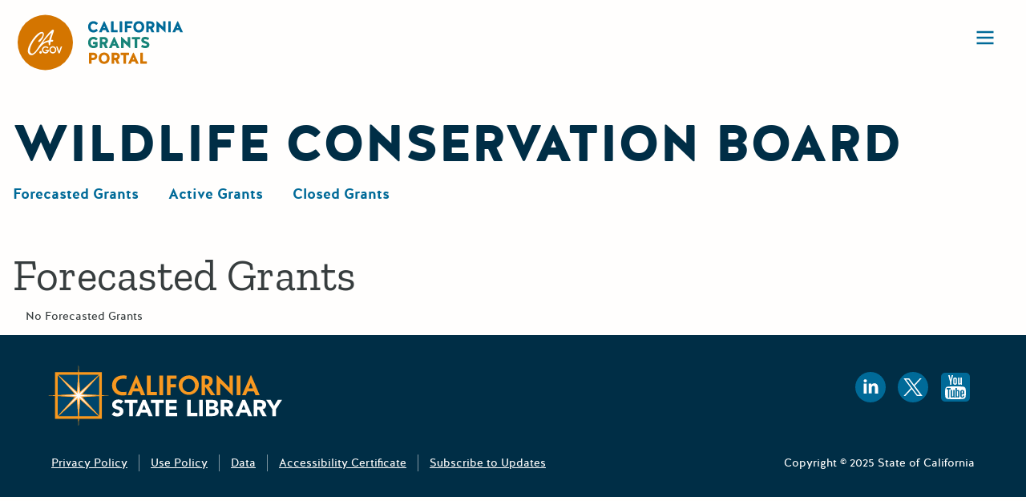

--- FILE ---
content_type: text/html; charset=UTF-8
request_url: https://www.grants.ca.gov/agencies/wildlife-conservation-board/?show_grants=forecasted&orderby=estimatedAvailableFunds&order=asc
body_size: 44219
content:
<!DOCTYPE html>
<html lang="en-US" class="no-js">
	<head>
		<meta charset="UTF-8" />
		<meta name="viewport" content="width=device-width, initial-scale=1" />
		<link rel="apple-touch-icon" sizes="180x180" href="https://www.grants.ca.gov/wp-content/themes/grantsportal/dist/images/apple-touch-icon.png">
		<link rel="icon" type="image/png" sizes="32x32" href="https://www.grants.ca.gov/wp-content/themes/grantsportal/dist/images/favicon-32x32.png">
		<link rel="icon" type="image/png" sizes="16x16" href="https://www.grants.ca.gov/wp-content/themes/grantsportal/dist/images/favicon-16x16.png">
		<link rel="manifest" href="https://www.grants.ca.gov/wp-content/themes/grantsportal/dist/images/site.webmanifest">
		<link rel="mask-icon" href="https://www.grants.ca.gov/wp-content/themes/grantsportal/dist/images/safari-pinned-tab.svg" color="#d47500">
		<meta name="apple-mobile-web-app-title" content="CA Grants Web Portal">
		<meta name="application-name" content="CA Grants Web Portal">
		<meta name="msapplication-TileColor" content="#d47500">
		<meta name="theme-color" content="#ffffff">
		<script>(function(html){html.className = html.className.replace(/\bno-js\b/,'js')})(document.documentElement);</script>
<meta name='robots' content='noindex, follow' />
	<style>img:is([sizes="auto" i], [sizes^="auto," i]) { contain-intrinsic-size: 3000px 1500px }</style>
	
	<!-- This site is optimized with the Yoast SEO plugin v25.9 - https://yoast.com/wordpress/plugins/seo/ -->
	<title>Wildlife Conservation Board Archives - California Grants Portal</title>
	<meta property="og:locale" content="en_US" />
	<meta property="og:type" content="article" />
	<meta property="og:title" content="Wildlife Conservation Board Archives - California Grants Portal" />
	<meta property="og:url" content="https://www.grants.ca.gov/agencies/wildlife-conservation-board/" />
	<meta property="og:site_name" content="California Grants Portal" />
	<meta name="twitter:card" content="summary_large_image" />
	<meta name="twitter:site" content="@castatelibrary" />
	<script type="application/ld+json" class="yoast-schema-graph">{"@context":"https://schema.org","@graph":[{"@type":"CollectionPage","@id":"https://www.grants.ca.gov/agencies/wildlife-conservation-board/","url":"https://www.grants.ca.gov/agencies/wildlife-conservation-board/","name":"Wildlife Conservation Board Archives - California Grants Portal","isPartOf":{"@id":"https://www.grants.ca.gov/#website"},"breadcrumb":{"@id":"https://www.grants.ca.gov/agencies/wildlife-conservation-board/#breadcrumb"},"inLanguage":"en-US"},{"@type":"BreadcrumbList","@id":"https://www.grants.ca.gov/agencies/wildlife-conservation-board/#breadcrumb","itemListElement":[{"@type":"ListItem","position":1,"name":"Home","item":"https://www.grants.ca.gov/"},{"@type":"ListItem","position":2,"name":"CA Natural Resources Agency","item":"https://www.grants.ca.gov/agencies/ca-natural-resources-agency/"},{"@type":"ListItem","position":3,"name":"Wildlife Conservation Board"}]},{"@type":"WebSite","@id":"https://www.grants.ca.gov/#website","url":"https://www.grants.ca.gov/","name":"California Grants Portal","description":"The California Grants Portal (a project of the California State Library) is your spot to find all grants and loans offered on a competitive or first-come basis by California state agencies.","publisher":{"@id":"https://www.grants.ca.gov/#organization"},"potentialAction":[{"@type":"SearchAction","target":{"@type":"EntryPoint","urlTemplate":"https://www.grants.ca.gov/?s={search_term_string}"},"query-input":{"@type":"PropertyValueSpecification","valueRequired":true,"valueName":"search_term_string"}}],"inLanguage":"en-US"},{"@type":"Organization","@id":"https://www.grants.ca.gov/#organization","name":"California Grants Portal","url":"https://www.grants.ca.gov/","logo":{"@type":"ImageObject","inLanguage":"en-US","@id":"https://www.grants.ca.gov/#/schema/logo/image/","url":"","contentUrl":"","caption":"California Grants Portal"},"image":{"@id":"https://www.grants.ca.gov/#/schema/logo/image/"},"sameAs":["https://www.facebook.com/CAStateLibrary/","https://x.com/castatelibrary","https://www.youtube.com/user/CSLmultimedia"]}]}</script>
	<!-- / Yoast SEO plugin. -->


<link rel='dns-prefetch' href='//www.grants.ca.gov' />
<link rel='dns-prefetch' href='//grants.ca.gov' />
<link rel="alternate" type="application/rss+xml" title="California Grants Portal &raquo; Feed" href="https://www.grants.ca.gov/feed/" />
<link rel="alternate" type="application/rss+xml" title="California Grants Portal &raquo; Comments Feed" href="https://www.grants.ca.gov/comments/feed/" />
<link rel="alternate" type="application/rss+xml" title="California Grants Portal &raquo; Wildlife Conservation Board Agency Feed" href="https://www.grants.ca.gov/agencies/wildlife-conservation-board/feed/" />
<link rel='stylesheet' id='wp-block-library-css' href='https://www.grants.ca.gov/wp-includes/css/dist/block-library/style.min.css?ver=6.8.3' type='text/css' media='all' />
<style id='classic-theme-styles-inline-css' type='text/css'>
/*! This file is auto-generated */
.wp-block-button__link{color:#fff;background-color:#32373c;border-radius:9999px;box-shadow:none;text-decoration:none;padding:calc(.667em + 2px) calc(1.333em + 2px);font-size:1.125em}.wp-block-file__button{background:#32373c;color:#fff;text-decoration:none}
</style>
<style id='elasticpress-related-posts-style-inline-css' type='text/css'>
.editor-styles-wrapper .wp-block-elasticpress-related-posts ul,.wp-block-elasticpress-related-posts ul{list-style-type:none;padding:0}.editor-styles-wrapper .wp-block-elasticpress-related-posts ul li a>div{display:inline}

</style>
<style id='global-styles-inline-css' type='text/css'>
:root{--wp--preset--aspect-ratio--square: 1;--wp--preset--aspect-ratio--4-3: 4/3;--wp--preset--aspect-ratio--3-4: 3/4;--wp--preset--aspect-ratio--3-2: 3/2;--wp--preset--aspect-ratio--2-3: 2/3;--wp--preset--aspect-ratio--16-9: 16/9;--wp--preset--aspect-ratio--9-16: 9/16;--wp--preset--color--black: #000000;--wp--preset--color--cyan-bluish-gray: #abb8c3;--wp--preset--color--white: #ffffff;--wp--preset--color--pale-pink: #f78da7;--wp--preset--color--vivid-red: #cf2e2e;--wp--preset--color--luminous-vivid-orange: #ff6900;--wp--preset--color--luminous-vivid-amber: #fcb900;--wp--preset--color--light-green-cyan: #7bdcb5;--wp--preset--color--vivid-green-cyan: #00d084;--wp--preset--color--pale-cyan-blue: #8ed1fc;--wp--preset--color--vivid-cyan-blue: #0693e3;--wp--preset--color--vivid-purple: #9b51e0;--wp--preset--color--csl-blue: #006A98;--wp--preset--color--csl-green: #188479;--wp--preset--color--csl-black: #373D3E;--wp--preset--color--csl-black-75: rgba(55, 61, 62, 0.75);--wp--preset--color--csl-amber: #D47500;--wp--preset--color--csl-red: #EE0000;--wp--preset--gradient--vivid-cyan-blue-to-vivid-purple: linear-gradient(135deg,rgba(6,147,227,1) 0%,rgb(155,81,224) 100%);--wp--preset--gradient--light-green-cyan-to-vivid-green-cyan: linear-gradient(135deg,rgb(122,220,180) 0%,rgb(0,208,130) 100%);--wp--preset--gradient--luminous-vivid-amber-to-luminous-vivid-orange: linear-gradient(135deg,rgba(252,185,0,1) 0%,rgba(255,105,0,1) 100%);--wp--preset--gradient--luminous-vivid-orange-to-vivid-red: linear-gradient(135deg,rgba(255,105,0,1) 0%,rgb(207,46,46) 100%);--wp--preset--gradient--very-light-gray-to-cyan-bluish-gray: linear-gradient(135deg,rgb(238,238,238) 0%,rgb(169,184,195) 100%);--wp--preset--gradient--cool-to-warm-spectrum: linear-gradient(135deg,rgb(74,234,220) 0%,rgb(151,120,209) 20%,rgb(207,42,186) 40%,rgb(238,44,130) 60%,rgb(251,105,98) 80%,rgb(254,248,76) 100%);--wp--preset--gradient--blush-light-purple: linear-gradient(135deg,rgb(255,206,236) 0%,rgb(152,150,240) 100%);--wp--preset--gradient--blush-bordeaux: linear-gradient(135deg,rgb(254,205,165) 0%,rgb(254,45,45) 50%,rgb(107,0,62) 100%);--wp--preset--gradient--luminous-dusk: linear-gradient(135deg,rgb(255,203,112) 0%,rgb(199,81,192) 50%,rgb(65,88,208) 100%);--wp--preset--gradient--pale-ocean: linear-gradient(135deg,rgb(255,245,203) 0%,rgb(182,227,212) 50%,rgb(51,167,181) 100%);--wp--preset--gradient--electric-grass: linear-gradient(135deg,rgb(202,248,128) 0%,rgb(113,206,126) 100%);--wp--preset--gradient--midnight: linear-gradient(135deg,rgb(2,3,129) 0%,rgb(40,116,252) 100%);--wp--preset--font-size--small: 13px;--wp--preset--font-size--medium: 20px;--wp--preset--font-size--large: 36px;--wp--preset--font-size--x-large: 42px;--wp--preset--font-size--xl: 54px;--wp--preset--font-size--lg: 42px;--wp--preset--font-size--md: 32px;--wp--preset--font-size--ms: 24px;--wp--preset--font-size--normal: 18px;--wp--preset--font-size--sm: 14px;--wp--preset--font-size--xs: 12px;--wp--preset--spacing--20: 0.44rem;--wp--preset--spacing--30: 0.67rem;--wp--preset--spacing--40: 1rem;--wp--preset--spacing--50: 1.5rem;--wp--preset--spacing--60: 2.25rem;--wp--preset--spacing--70: 3.38rem;--wp--preset--spacing--80: 5.06rem;--wp--preset--shadow--natural: 6px 6px 9px rgba(0, 0, 0, 0.2);--wp--preset--shadow--deep: 12px 12px 50px rgba(0, 0, 0, 0.4);--wp--preset--shadow--sharp: 6px 6px 0px rgba(0, 0, 0, 0.2);--wp--preset--shadow--outlined: 6px 6px 0px -3px rgba(255, 255, 255, 1), 6px 6px rgba(0, 0, 0, 1);--wp--preset--shadow--crisp: 6px 6px 0px rgba(0, 0, 0, 1);}:where(.is-layout-flex){gap: 0.5em;}:where(.is-layout-grid){gap: 0.5em;}body .is-layout-flex{display: flex;}.is-layout-flex{flex-wrap: wrap;align-items: center;}.is-layout-flex > :is(*, div){margin: 0;}body .is-layout-grid{display: grid;}.is-layout-grid > :is(*, div){margin: 0;}:where(.wp-block-columns.is-layout-flex){gap: 2em;}:where(.wp-block-columns.is-layout-grid){gap: 2em;}:where(.wp-block-post-template.is-layout-flex){gap: 1.25em;}:where(.wp-block-post-template.is-layout-grid){gap: 1.25em;}.has-black-color{color: var(--wp--preset--color--black) !important;}.has-cyan-bluish-gray-color{color: var(--wp--preset--color--cyan-bluish-gray) !important;}.has-white-color{color: var(--wp--preset--color--white) !important;}.has-pale-pink-color{color: var(--wp--preset--color--pale-pink) !important;}.has-vivid-red-color{color: var(--wp--preset--color--vivid-red) !important;}.has-luminous-vivid-orange-color{color: var(--wp--preset--color--luminous-vivid-orange) !important;}.has-luminous-vivid-amber-color{color: var(--wp--preset--color--luminous-vivid-amber) !important;}.has-light-green-cyan-color{color: var(--wp--preset--color--light-green-cyan) !important;}.has-vivid-green-cyan-color{color: var(--wp--preset--color--vivid-green-cyan) !important;}.has-pale-cyan-blue-color{color: var(--wp--preset--color--pale-cyan-blue) !important;}.has-vivid-cyan-blue-color{color: var(--wp--preset--color--vivid-cyan-blue) !important;}.has-vivid-purple-color{color: var(--wp--preset--color--vivid-purple) !important;}.has-black-background-color{background-color: var(--wp--preset--color--black) !important;}.has-cyan-bluish-gray-background-color{background-color: var(--wp--preset--color--cyan-bluish-gray) !important;}.has-white-background-color{background-color: var(--wp--preset--color--white) !important;}.has-pale-pink-background-color{background-color: var(--wp--preset--color--pale-pink) !important;}.has-vivid-red-background-color{background-color: var(--wp--preset--color--vivid-red) !important;}.has-luminous-vivid-orange-background-color{background-color: var(--wp--preset--color--luminous-vivid-orange) !important;}.has-luminous-vivid-amber-background-color{background-color: var(--wp--preset--color--luminous-vivid-amber) !important;}.has-light-green-cyan-background-color{background-color: var(--wp--preset--color--light-green-cyan) !important;}.has-vivid-green-cyan-background-color{background-color: var(--wp--preset--color--vivid-green-cyan) !important;}.has-pale-cyan-blue-background-color{background-color: var(--wp--preset--color--pale-cyan-blue) !important;}.has-vivid-cyan-blue-background-color{background-color: var(--wp--preset--color--vivid-cyan-blue) !important;}.has-vivid-purple-background-color{background-color: var(--wp--preset--color--vivid-purple) !important;}.has-black-border-color{border-color: var(--wp--preset--color--black) !important;}.has-cyan-bluish-gray-border-color{border-color: var(--wp--preset--color--cyan-bluish-gray) !important;}.has-white-border-color{border-color: var(--wp--preset--color--white) !important;}.has-pale-pink-border-color{border-color: var(--wp--preset--color--pale-pink) !important;}.has-vivid-red-border-color{border-color: var(--wp--preset--color--vivid-red) !important;}.has-luminous-vivid-orange-border-color{border-color: var(--wp--preset--color--luminous-vivid-orange) !important;}.has-luminous-vivid-amber-border-color{border-color: var(--wp--preset--color--luminous-vivid-amber) !important;}.has-light-green-cyan-border-color{border-color: var(--wp--preset--color--light-green-cyan) !important;}.has-vivid-green-cyan-border-color{border-color: var(--wp--preset--color--vivid-green-cyan) !important;}.has-pale-cyan-blue-border-color{border-color: var(--wp--preset--color--pale-cyan-blue) !important;}.has-vivid-cyan-blue-border-color{border-color: var(--wp--preset--color--vivid-cyan-blue) !important;}.has-vivid-purple-border-color{border-color: var(--wp--preset--color--vivid-purple) !important;}.has-vivid-cyan-blue-to-vivid-purple-gradient-background{background: var(--wp--preset--gradient--vivid-cyan-blue-to-vivid-purple) !important;}.has-light-green-cyan-to-vivid-green-cyan-gradient-background{background: var(--wp--preset--gradient--light-green-cyan-to-vivid-green-cyan) !important;}.has-luminous-vivid-amber-to-luminous-vivid-orange-gradient-background{background: var(--wp--preset--gradient--luminous-vivid-amber-to-luminous-vivid-orange) !important;}.has-luminous-vivid-orange-to-vivid-red-gradient-background{background: var(--wp--preset--gradient--luminous-vivid-orange-to-vivid-red) !important;}.has-very-light-gray-to-cyan-bluish-gray-gradient-background{background: var(--wp--preset--gradient--very-light-gray-to-cyan-bluish-gray) !important;}.has-cool-to-warm-spectrum-gradient-background{background: var(--wp--preset--gradient--cool-to-warm-spectrum) !important;}.has-blush-light-purple-gradient-background{background: var(--wp--preset--gradient--blush-light-purple) !important;}.has-blush-bordeaux-gradient-background{background: var(--wp--preset--gradient--blush-bordeaux) !important;}.has-luminous-dusk-gradient-background{background: var(--wp--preset--gradient--luminous-dusk) !important;}.has-pale-ocean-gradient-background{background: var(--wp--preset--gradient--pale-ocean) !important;}.has-electric-grass-gradient-background{background: var(--wp--preset--gradient--electric-grass) !important;}.has-midnight-gradient-background{background: var(--wp--preset--gradient--midnight) !important;}.has-small-font-size{font-size: var(--wp--preset--font-size--small) !important;}.has-medium-font-size{font-size: var(--wp--preset--font-size--medium) !important;}.has-large-font-size{font-size: var(--wp--preset--font-size--large) !important;}.has-x-large-font-size{font-size: var(--wp--preset--font-size--x-large) !important;}
:where(.wp-block-post-template.is-layout-flex){gap: 1.25em;}:where(.wp-block-post-template.is-layout-grid){gap: 1.25em;}
:where(.wp-block-columns.is-layout-flex){gap: 2em;}:where(.wp-block-columns.is-layout-grid){gap: 2em;}
:root :where(.wp-block-pullquote){font-size: 1.5em;line-height: 1.6;}
</style>
<link rel='stylesheet' id='csl_grants_submissions_shared-css' href='https://www.grants.ca.gov/wp-content/plugins/ca-grants-plugin/dist/css/shared-style.css?ver=2.0.14' type='text/css' media='all' />
<link rel='stylesheet' id='csl_grants_submissions_frontend-css' href='https://www.grants.ca.gov/wp-content/plugins/ca-grants-plugin/dist/css/style.css?ver=2.0.14' type='text/css' media='all' />
<link rel='stylesheet' id='taxonomy-image-plugin-public-css' href='https://www.grants.ca.gov/wp-content/plugins/taxonomy-images/css/style.css?ver=0.9.6' type='text/css' media='screen' />
<link rel='stylesheet' id='styles-css' href='https://www.grants.ca.gov/wp-content/themes/grantsportal/dist/css/style.css?ver=e4fb755e3812ad10d42a' type='text/css' media='all' />
<link rel='stylesheet' id='elasticpress-facets-css' href='https://www.grants.ca.gov/wp-content/plugins/elasticpress/dist/css/facets-styles.css?ver=5797fb4036fc4007a87a' type='text/css' media='all' />
<script type="text/javascript" src="https://www.grants.ca.gov/wp-includes/js/jquery/jquery.min.js?ver=3.7.1" id="jquery-core-js"></script>
<script type="text/javascript" src="https://www.grants.ca.gov/wp-includes/js/jquery/jquery-migrate.min.js?ver=3.4.1" id="jquery-migrate-js"></script>
<link rel="https://api.w.org/" href="https://www.grants.ca.gov/wp-json/" /><link rel="alternate" title="JSON" type="application/json" href="https://www.grants.ca.gov/wp-json/wp/v2/agencies/257" /><!-- Stream WordPress user activity plugin v4.1.1 -->
<link rel='manifest' href='https://www.grants.ca.gov/wp-content/themes/grantsportal/manifest.json' />	<!-- Google Tag Manager -->
	<script>(function(w,d,s,l,i){w[l]=w[l]||[];w[l].push({'gtm.start':
				new Date().getTime(),event:'gtm.js'});var f=d.getElementsByTagName(s)[0],
			j=d.createElement(s),dl=l!='dataLayer'?'&l='+l:'';j.async=true;j.src=
			'https://www.googletagmanager.com/gtm.js?id='+i+dl;f.parentNode.insertBefore(j,f);
		})(window,document,'script','dataLayer','GTM-WFDBH54');</script>
	<!-- End Google Tag Manager -->
		</head>
	<body class="archive tax-agencies term-wildlife-conservation-board term-257 wp-theme-grantsportal is-front-end">
			<!-- Google Tag Manager (noscript) -->
	<noscript><iframe src="https://www.googletagmanager.com/ns.html?id=GTM-WFDBH54" height="0" width="0" style="display:none;visibility:hidden"></iframe></noscript>
	<!-- End Google Tag Manager (noscript) -->
	
		<header class="site-header">

			<div class="site-header__skip-links">
				<a href="#main" id="js-skiplink">Skip to Content</a>
			</div>

			<div class="site-header__logo-container" itemscope itemtype="http://schema.org/Organization">
				<a class="site-header__logo" itemprop="url" href="https://www.grants.ca.gov/">
					<svg fill="none" xmlns="http://www.w3.org/2000/svg" viewBox="0 0 208 69"><circle cx="34.498" cy="34.498" r="34.498" fill="#D47500" /><path d="M39.196 31.736c.123-.398.43-1.468.92-3.21.123-.447.43-1.352.92-2.715.496-1.394.887-2.513 1.183-3.351a15.515 15.515 0 0 0-2.629 2.346c-3.193 3.508-6.9 7.751-8.214 9.976.493-.117 1.479-1.186 4.672-2.295a11.913 11.913 0 0 1 3.148-.748v-.003zm-.565 2.242c-10.064 0-14.456 16.36-21.428 16.36-1.584 0-2.808-.725-3.673-2.175a6.056 6.056 0 0 1-.835-3.173c0-2.974 1.382-6.737 4.146-11.29 2.353-3.868 4.843-6.982 7.472-9.343 2.26-2.031 4.197-3.047 5.812-3.047a2.42 2.42 0 0 1 1.17.237c.364.175.681.439.922.769.4.55.607 1.222.589 1.907 0 1.34-.438 2.867-1.315 4.58a16.65 16.65 0 0 1-2.907 3.972c-.756.762-1.35 1.141-1.78 1.14a1.167 1.167 0 0 1-.737-.372 1.212 1.212 0 0 1-.319-.771c0-.483.412-1.035 1.236-1.656a11.91 11.91 0 0 0 2.78-2.902c1.011-1.522 1.517-2.807 1.517-3.857a1.428 1.428 0 0 0-.272-.956 1.054 1.054 0 0 0-.822-.308c-.747 0-1.803.559-3.167 1.676a33.224 33.224 0 0 0-4.928 5.077 35.48 35.48 0 0 0-5.037 8.043c-1.185 2.725-1.777 5.058-1.777 6.997a3.642 3.642 0 0 0 .788 2.346c.242.345.561.625.932.816.37.192.782.289 1.197.283 3.187-.12 7.16-7.544 8.388-9.27 12.156-17.124 13.09-17.17 14.933-18.954 1.07-1.047 1.89-1.572 2.457-1.575a1.189 1.189 0 0 1 .917.436c.21.24.326.55.328.871a6.725 6.725 0 0 1-.565 2.031 78.114 78.114 0 0 0-1.866 5.45c-.515 1.71-.86 3.024-1.035 3.94.162.003.325-.004.486-.023.391 0 .717-.02.986-.02.786 0 1.178.303 1.176.911a1.36 1.36 0 0 1-.253.778 1.02 1.02 0 0 1-.575.469c-.217.036-.437.05-.657.04a7.48 7.48 0 0 0-1.721.144c-.142.436-.513 4.125-1.062 4.25-1.692 1.507-1.564-3.352-1.472-3.844l-.03.013z" fill="#FFFEFD" /><path d="M28.652 45.168c.37.002.728.135 1.013.375a1.658 1.658 0 0 1 .388 2.032 1.612 1.612 0 0 1-.8.735 1.57 1.57 0 0 1-1.077.05 1.603 1.603 0 0 1-.864-.657 1.658 1.658 0 0 1 .204-2.059 1.546 1.546 0 0 1 1.136-.476zm9.814-4.337-1.123 1.133a3.331 3.331 0 0 0-1.121-.847 3.27 3.27 0 0 0-1.363-.303 2.79 2.79 0 0 0-1.119.204c-.356.144-.68.36-.951.634-.27.26-.484.576-.629.926a2.78 2.78 0 0 0-.209 1.105 2.862 2.862 0 0 0 .867 2.098c.283.281.618.502.985.65.367.147.76.218 1.154.208.488.017.97-.106 1.393-.355.406-.27.724-.656.914-1.11h-2.438V43.65h4.228v.361c0 .748-.197 1.482-.571 2.125a4.002 4.002 0 0 1-1.475 1.535 4.156 4.156 0 0 1-2.13.53 4.647 4.647 0 0 1-2.329-.58 4.204 4.204 0 0 1-1.623-1.646 4.67 4.67 0 0 1-.595-2.309 4.339 4.339 0 0 1 1.101-2.952c.424-.49.948-.877 1.536-1.136a4.268 4.268 0 0 1 1.865-.359 5.111 5.111 0 0 1 2.05.413 4.73 4.73 0 0 1 1.573 1.2h.01zm5.487-1.611a4.096 4.096 0 0 1 1.663.33 4.166 4.166 0 0 1 1.396.98 4.613 4.613 0 0 1 1.268 3.183c0 1.19-.455 2.331-1.268 3.184a4.368 4.368 0 0 1-1.426.965 4.298 4.298 0 0 1-3.357-.019 4.37 4.37 0 0 1-1.417-.98 4.614 4.614 0 0 1-1.208-2.598 4.652 4.652 0 0 1 .551-2.82 4.443 4.443 0 0 1 1.605-1.632 4.333 4.333 0 0 1 2.187-.6l.006.006zm-.023 1.594a2.561 2.561 0 0 0-1.06.204 2.607 2.607 0 0 0-.888.624 2.89 2.89 0 0 0-.603.967 2.94 2.94 0 0 0-.185 1.13 2.764 2.764 0 0 0 .985 2.243 2.682 2.682 0 0 0 1.774.647c.36.004.718-.068 1.05-.212a2.59 2.59 0 0 0 .876-.626 3.05 3.05 0 0 0 .8-2.064 3.05 3.05 0 0 0-.8-2.065 2.596 2.596 0 0 0-.886-.636 2.55 2.55 0 0 0-1.063-.212zm4.064-1.38h1.64l2.106 6.075 2.152-6.075h1.633l-3.026 8.552H50.96l-2.967-8.552z" fill="#FFFEFD" /><path d="M99.952 10.922c.137-.137.157-.372.02-.509-1.41-1.528-3.035-2.489-5.266-2.489-5.207 0-6.812 4.174-6.812 7.035 0 2.94 1.605 7.054 6.812 7.054 2.075 0 3.72-.862 5.148-2.214a.391.391 0 0 0 .02-.53l-1.351-1.606c-.117-.157-.333-.157-.49-.039-.92.764-2.211 1.391-3.308 1.391-3.19 0-3.64-3.037-3.64-4.056 0-1.019.45-4.076 3.62-4.076 1.038 0 2.35.706 3.172 1.548a.362.362 0 0 0 .49.02l1.585-1.529zm8.516-2.645a.51.51 0 0 0-.94 0l-6.01 13.246c-.058.137.059.314.216.314h2.799a.533.533 0 0 0 .489-.333l.979-2.45h4.033l.978 2.45a.535.535 0 0 0 .49.333h2.799c.157 0 .274-.177.196-.314l-6.029-13.246zm-.451 5.78 1.018 2.548h-2.055l1.037-2.547zm11.751-5.584a.35.35 0 0 0-.352-.353h-2.447a.35.35 0 0 0-.352.353v13.011a.35.35 0 0 0 .352.353h7.399a.351.351 0 0 0 .353-.353V19.27a.351.351 0 0 0-.353-.353h-4.6V8.473zm10.634 0a.351.351 0 0 0-.353-.353h-2.427a.35.35 0 0 0-.352.353v13.011a.35.35 0 0 0 .352.353h2.427a.351.351 0 0 0 .353-.353V8.474zm11.067 8.054a.35.35 0 0 0 .352-.353V13.96a.35.35 0 0 0-.352-.353h-4.62V11.04h5.99a.35.35 0 0 0 .352-.353V8.473a.35.35 0 0 0-.352-.353h-8.75a.35.35 0 0 0-.352.353v13.011a.35.35 0 0 0 .352.353h2.408a.351.351 0 0 0 .352-.353v-4.957h4.62zm9.696-8.642c-5.207 0-6.813 4.213-6.813 7.074 0 2.94 1.606 7.093 6.813 7.093 5.187 0 6.792-4.154 6.792-7.093 0-2.86-1.605-7.074-6.792-7.074zm0 11.228c-3.172 0-3.622-3.135-3.622-4.154 0-1.019.45-4.115 3.622-4.115 3.151 0 3.601 3.096 3.601 4.115 0 1.019-.45 4.154-3.601 4.154zm19.544-6.466c0-1.862-1.155-4.527-4.952-4.527h-4.894a.351.351 0 0 0-.353.353v13.011c0 .196.157.353.353.353h2.408a.351.351 0 0 0 .352-.353v-4.252h1.39l1.996 4.291a.565.565 0 0 0 .509.314h2.721c.157 0 .274-.177.196-.314l-2.251-4.82c1.468-.725 2.525-2.116 2.525-4.056zm-4.776 1.646h-2.31V11.02h2.231c1.41 0 1.723 1.058 1.723 1.626 0 .51-.313 1.607-1.644 1.646zm10.114 7.544a.351.351 0 0 0 .352-.353v-6.839l7.517 7.114a.606.606 0 0 0 .431.176.259.259 0 0 0 .254-.255V8.473a.351.351 0 0 0-.352-.353h-2.428a.351.351 0 0 0-.352.353v6.604L174.03 8.12a.782.782 0 0 0-.509-.196c-.156 0-.274.138-.274.294v13.266c0 .196.157.353.353.353h2.447zm15.019-13.364a.35.35 0 0 0-.352-.353h-2.427a.351.351 0 0 0-.353.353v13.011c0 .196.157.353.353.353h2.427a.35.35 0 0 0 .352-.353V8.474zm9.051-.196a.508.508 0 0 0-.94 0l-6.009 13.246c-.059.137.058.314.215.314h2.799a.534.534 0 0 0 .49-.333l.978-2.45h4.033l.979 2.45a.533.533 0 0 0 .489.333h2.799c.157 0 .274-.177.196-.314l-6.029-13.246zm-.45 5.78 1.018 2.548h-2.056l1.038-2.547z" fill="#006A98" /><path d="M96.663 36.75v1.352c-.45.333-1.292.568-1.957.568-3.171 0-3.622-3.174-3.622-4.193 0-1.019.45-4.037 3.622-4.037.959 0 2.192.588 3.014 1.313a.362.362 0 0 0 .49-.02l1.468-1.606a.367.367 0 0 0 0-.51c-1.331-1.313-2.878-2.136-4.972-2.136-5.207 0-6.812 4.174-6.812 7.035 0 2.94 1.605 7.054 6.812 7.054 2.016 0 3.563-.666 4.855-1.861a.86.86 0 0 0 .254-.608v-4.879a.351.351 0 0 0-.352-.352h-5.05a.351.351 0 0 0-.353.352v2.175a.35.35 0 0 0 .352.353h2.251zm16.001-4.546c0-1.862-1.155-4.527-4.953-4.527h-4.894a.351.351 0 0 0-.352.353v13.011c0 .196.157.353.352.353h2.408a.35.35 0 0 0 .352-.353V36.79h1.39l1.997 4.291a.565.565 0 0 0 .509.314h2.721c.156 0 .274-.176.196-.314l-2.252-4.82c1.469-.725 2.526-2.116 2.526-4.056zm-4.777 1.646h-2.31v-3.273h2.232c1.409 0 1.723 1.059 1.723 1.627 0 .51-.314 1.607-1.645 1.646zm13.031-6.016a.508.508 0 0 0-.94 0l-6.009 13.246c-.059.138.058.314.215.314h2.799a.534.534 0 0 0 .49-.333l.978-2.45h4.033l.979 2.45a.533.533 0 0 0 .489.333h2.799c.157 0 .274-.176.196-.314l-6.029-13.246zm-.45 5.78 1.018 2.548h-2.056l1.038-2.547zm11.398 7.78a.35.35 0 0 0 .352-.353v-6.838l7.517 7.113a.608.608 0 0 0 .431.176.259.259 0 0 0 .254-.255V28.03a.35.35 0 0 0-.352-.353h-2.427a.351.351 0 0 0-.353.353v6.604l-7.438-6.957a.782.782 0 0 0-.509-.195c-.157 0-.274.137-.274.293v13.266a.35.35 0 0 0 .352.353h2.447zm14.202-.353c0 .196.157.353.352.353h2.447a.351.351 0 0 0 .353-.353V30.597h3.269a.35.35 0 0 0 .352-.353V28.03a.35.35 0 0 0-.352-.353h-9.651a.35.35 0 0 0-.352.353v2.214a.35.35 0 0 0 .352.353h3.23v10.444zm14.361-7.857c-1.527-.549-2.897-.921-2.976-1.764-.019-.745.744-1 1.566-1 1.097 0 2.721.589 3.583.902.195.079.391 0 .469-.176l.881-2.018a.382.382 0 0 0-.176-.49c-2.29-1.059-4.091-1.176-4.952-1.176-2.624 0-4.522 1.528-4.522 4.095 0 2.822 2.486 3.586 4.463 4.233 1.292.411 2.349.784 2.349 1.646 0 .686-.861 1.175-1.879 1.175-1.136 0-2.349-.45-3.602-1.018-.176-.079-.392-.02-.47.156l-1.077 1.999c-.078.176-.019.392.157.47 1.664.862 3.21 1.333 5.109 1.333 2.995 0 5.07-1.862 5.07-4.252 0-2.509-2.094-3.45-3.993-4.115z" fill="#188479" /><path d="M92.264 56.386h2.369c2.31 0 4.718-1.842 4.718-4.585 0-1.862-1.155-4.527-4.953-4.527h-4.933a.351.351 0 0 0-.352.353v13.011a.35.35 0 0 0 .352.353h2.447a.351.351 0 0 0 .352-.353v-4.252zm2.29-2.94h-2.29v-3.272h2.232c1.41 0 1.723 1.058 1.723 1.627 0 .51-.314 1.606-1.664 1.646zm13.363-6.406c-5.207 0-6.812 4.212-6.812 7.073 0 2.94 1.605 7.093 6.812 7.093 5.188 0 6.793-4.154 6.793-7.093 0-2.861-1.605-7.074-6.793-7.074zm0 11.227c-3.171 0-3.621-3.135-3.621-4.154 0-1.02.45-4.115 3.621-4.115 3.152 0 3.602 3.096 3.602 4.115 0 1.019-.45 4.154-3.602 4.154zm19.545-6.467c0-1.86-1.155-4.526-4.953-4.526h-4.894a.351.351 0 0 0-.352.353v13.011c0 .196.157.353.352.353h2.408a.351.351 0 0 0 .353-.353v-4.252h1.389l1.997 4.291a.565.565 0 0 0 .509.314h2.721c.157 0 .274-.177.196-.314l-2.251-4.82c1.468-.725 2.525-2.117 2.525-4.056zm-4.777 1.647h-2.309v-3.273h2.231c1.41 0 1.723 1.058 1.723 1.627 0 .51-.313 1.606-1.645 1.646zm9.438 7.191c0 .196.157.353.353.353h2.447a.351.351 0 0 0 .352-.353V50.194h3.269a.35.35 0 0 0 .352-.353v-2.214a.35.35 0 0 0-.352-.353h-9.651a.351.351 0 0 0-.352.353v2.214c0 .196.157.353.352.353h3.23v10.444zm12.793-13.207a.508.508 0 0 0-.939 0l-6.01 13.246c-.059.137.059.314.215.314h2.8a.533.533 0 0 0 .489-.333l.979-2.45h4.032l.979 2.45a.534.534 0 0 0 .49.333h2.799c.156 0 .274-.177.196-.314l-6.03-13.246zm-.45 5.78 1.018 2.548h-2.055l1.037-2.547zm11.751-5.584a.351.351 0 0 0-.352-.353h-2.447a.351.351 0 0 0-.353.353v13.011c0 .196.157.353.353.353h7.399a.35.35 0 0 0 .352-.353v-2.214a.35.35 0 0 0-.352-.353h-4.6V47.627z" fill="#D47500" /></svg>					<span class="srt">California Grants Portal</span>
				</a>
			</div>

			<div class="site-header__navigation">
				<button
					id="siteNavigationOpen"
					type="button"
					class="button button--header button--header-open"
				>
					<svg fill="none" xmlns="http://www.w3.org/2000/svg" viewBox="0 0 32 32"><path d="M4 14.666h24v2.667H4v-2.666zm0-8h24v2.667H4V6.666zm0 16h24v2.667H4v-2.666z" fill="currentColor" /></svg>					<span class="srt">Open Navigation</span>
				</button>
				<div id="siteNavigationMenus" class="site-header__navigation-menus">
					<button
						id="siteNavigationClose"
						type="button"
						class="button button--header button--header-close"
					>
						<svg fill="none" xmlns="http://www.w3.org/2000/svg" viewBox="0 0 32 32"><path d="m24.014 5.63 2.357 2.357L7.986 26.37l-2.357-2.357L24.014 5.629z" fill="currentColor" /><path d="m26.37 24.016-2.358 2.356L5.63 7.985l2.357-2.357L26.37 24.016z" fill="currentColor" /></svg>						<span class="srt">Close Navigation</span>
					</button>
					<div class="site-header__navigation-menus-inner">
						<nav class="navigation navigation--primary" aria-label="Primary">
							<ul id="navPrimary" class="menu"><li class="menu-item menu-item-type-custom menu-item-object-custom menu-item-30"><a href="/?s">Find Grants</a></li><li class="menu-item menu-item-type-custom menu-item-object-custom menu-item-has-children menu-item-31"><button  class="menu-item__button" aria-controls="sub-menu-31" type="button" id="menu-item-31"><span>About This Site<svg xmlns='http://www.w3.org/2000/svg' fill='none' viewBox='0 0 24 24' stroke-width='1.5' stroke='currentColor'><path stroke-linecap='round' stroke-linejoin='round' d='m19.5 8.25-7.5 7.5-7.5-7.5'/></svg></span></button><div  class="menu-item__sub-menu" id="sub-menu-31" aria-labelledby="menu-item-31"><ul class="sub-menu"><li class="menu-item menu-item-type-post_type menu-item-object-page menu-item-455"><a href="https://www.grants.ca.gov/about-this-site/">Overview</a></li><li class="menu-item menu-item-type-post_type menu-item-object-page menu-item-608"><a href="https://www.grants.ca.gov/statistics-dashboard/">Statistics Dashboard</a></li><li class="menu-item menu-item-type-post_type menu-item-object-page menu-item-16742"><a href="https://www.grants.ca.gov/legislative-annual-reports/">Annual Reports</a></li></ul></div></li><li class="menu-item menu-item-type-custom menu-item-object-custom menu-item-has-children menu-item-34"><button  class="menu-item__button" aria-controls="sub-menu-34" type="button" id="menu-item-34"><span>Using This Site<svg xmlns='http://www.w3.org/2000/svg' fill='none' viewBox='0 0 24 24' stroke-width='1.5' stroke='currentColor'><path stroke-linecap='round' stroke-linejoin='round' d='m19.5 8.25-7.5 7.5-7.5-7.5'/></svg></span></button><div  class="menu-item__sub-menu" id="sub-menu-34" aria-labelledby="menu-item-34"><ul class="sub-menu"><li class="menu-item menu-item-type-post_type menu-item-object-page menu-item-493"><a href="https://www.grants.ca.gov/faq/">FAQ</a></li><li class="menu-item menu-item-type-post_type menu-item-object-page menu-item-3129"><a href="https://www.grants.ca.gov/glossary/">Glossary</a></li></ul></div></li><li class="menu-item menu-item-type-custom menu-item-object-custom menu-item-has-children menu-item-37"><button  class="menu-item__button" aria-controls="sub-menu-37" type="button" id="menu-item-37"><span>For State Agencies<svg xmlns='http://www.w3.org/2000/svg' fill='none' viewBox='0 0 24 24' stroke-width='1.5' stroke='currentColor'><path stroke-linecap='round' stroke-linejoin='round' d='m19.5 8.25-7.5 7.5-7.5-7.5'/></svg></span></button><div  class="menu-item__sub-menu" id="sub-menu-37" aria-labelledby="menu-item-37"><ul class="sub-menu"><li class="menu-item menu-item-type-post_type menu-item-object-page menu-item-456"><a href="https://www.grants.ca.gov/for-state-agencies/">Grant Data Submission</a></li><li class="menu-item menu-item-type-custom menu-item-object-custom menu-item-39"><a href="/dashboard">Agency Login</a></li></ul></div></li></ul>						</nav>

						<nav class="navigation navigation--secondary" aria-label="Secondary">
							<ul id="navSecondary" class="menu"><li class="menu-item menu-item-type-post_type menu-item-object-page menu-item-590"><a href="https://www.grants.ca.gov/subscribe-to-updates/">Subscribe</a></li><li class="menu-item menu-item-type-post_type menu-item-object-page current_page_parent menu-item-3396"><a href="https://www.grants.ca.gov/news/">News</a></li><li class="menu-item menu-item-type-post_type menu-item-object-page menu-item-710"><a href="https://www.grants.ca.gov/contact-us/">Contact</a></li></ul>						</nav>
					</div>
				</div>
			</div>
		</header>
		<main id="main" tabindex="-1">
	<header class="archive__header">
		<h1 class="archive__title">Wildlife Conservation Board</h1>
		<div class="archive__description">
					</div>
		<nav class="navigation navigation--dashboard" aria-label="Agency Grants">
			<ul class="menu">
							<li class="menu-item">
					<a href="https://www.grants.ca.gov/agencies/wildlife-conservation-board/?show_grants=forecasted">
						Forecasted Grants					</a>
				</li>
							<li class="menu-item">
					<a href="https://www.grants.ca.gov/agencies/wildlife-conservation-board/?show_grants=active">
						Active Grants					</a>
				</li>
							<li class="menu-item">
					<a href="https://www.grants.ca.gov/agencies/wildlife-conservation-board/?show_grants=closed">
						Closed Grants					</a>
				</li>
						</ul>
		</nav>
	</header><!-- .archive__header -->


		<div class="archive__content">
			<section class="grants-list">
				<h2>Forecasted Grants</h2>
				
					<p class="archive__content">
						No Forecasted Grants					</p>

				
			</section>

					</div>

	</main>
	<footer class="site-footer">
		<div class="site-footer__inner">
			<div class="site-footer__section">
				<div class="site-footer__logo" itemscope itemtype="http://schema.org/Organization">
					<a itemprop="url" href="https://www.library.ca.gov/">
						<img
							itemprop="logo"
							src="https://www.grants.ca.gov/wp-content/themes/grantsportal/dist/svg/csl-logo-reverse.svg"
							alt="California Grants Portal Logo"
						/>
						<span class="srt">California Grants Portal</span>
					</a>
				</div>
				<nav
					class="navigation navigation--footer"
					aria-label="Footer"
				>
					<ul id="nav-footer" class="menu"><li class="menu-item menu-item-type-custom menu-item-object-custom menu-item-84530"><a href="https://www.library.ca.gov/privacy/">Privacy Policy</a></li><li class="menu-item menu-item-type-custom menu-item-object-custom menu-item-84572"><a href="https://www.library.ca.gov/use/">Use Policy</a></li><li class="menu-item menu-item-type-custom menu-item-object-custom menu-item-1404"><a target="_blank" href="https://data.ca.gov/dataset/california-grants-portal">Data</a></li><li class="menu-item menu-item-type-custom menu-item-object-custom menu-item-25"><a target="_blank" href="https://www.library.ca.gov/Content/pdf/accessibility/Website_Accessibility_Certification.pdf">Accessibility Certificate</a></li><li class="menu-item menu-item-type-post_type menu-item-object-page menu-item-589"><a href="https://www.grants.ca.gov/subscribe-to-updates/">Subscribe to Updates</a></li></ul>				</nav>
			</div>
			<div class="site-footer__section">
				<nav class="site-footer__social" aria-label="Social Networks">
					<ul>
																												<li>
									<a
										href="https://www.linkedin.com/company/ca-grants-portal/"
										target="_blank"
										rel="noopener noreferrer"
									>
										<span class="srt">
											Follow us on LinkedIn										</span>
										<svg xmlns="http://www.w3.org/2000/svg" viewBox="0 0 48 48"><path d="M24 5C13.5 5 5 13.5 5 24s8.5 19 19 19 19-8.5 19-19S34.5 5 24 5Z" /><path fill="#fff" d="M19.3 31.9h-3.8V19.5h3.8v12.4ZM17.4 18c-1.2 0-2-.9-2-1.9s.8-1.9 2.1-1.9 2 .8 2 1.9c0 1.1-.8 1.9-2.1 1.9Zm16 13.9h-3.8V25c0-1.6-.6-2.7-1.9-2.7s-1.7.7-2 1.4c-.1.3-.1.6-.1 1v7.1h-3.8v-8.4c0-1.5 0-2.8-.1-4H25l.2 1.7c.5-.8 1.7-2 3.8-2s4.4 1.7 4.4 5.3v7.3Z" /></svg>									</a>
								</li>
																																			<li>
									<a
										href="https://x.com/CAGrantsPortal"
										target="_blank"
										rel="noopener noreferrer"
									>
										<span class="srt">
											Follow us on X (Twitter)										</span>
										<svg xmlns="http://www.w3.org/2000/svg" viewBox="0 0 48 48"><path d="M24 5C13.5 5 5 13.5 5 24s8.5 19 19 19 19-8.5 19-19S34.5 5 24 5Z" /><path fill="#fff" d="m12.3 13 9.1 12.1-9.1 9.9h2.1l8-8.6 6.5 8.6h7l-9.6-12.8 8.5-9.2h-2.1l-7.4 8-6-8h-7Zm3 1.5h3.2l14.2 19h-3.2l-14.2-19Z" /></svg>									</a>
								</li>
																																			<li>
									<a
										href="https://www.youtube.com/user/CSLmultimedia"
										target="_blank"
										rel="noopener noreferrer"
									>
										<span class="srt">
											Follow us on YouTube										</span>
										<svg fill="none" xmlns="http://www.w3.org/2000/svg" viewBox="0 0 48 48"><path d="M42 37a5 5 0 0 1-5 5H11a5 5 0 0 1-5-5V11a5 5 0 0 1 5-5h26a5 5 0 0 1 5 5v26z" fill="currentColor" /><path d="M36.499 25.498c-.276-.983-1.089-1.758-2.122-2.021C32.506 23 24 23 24 23s-8.506 0-10.377.478c-1.032.263-1.846 1.037-2.122 2.021C11 27.281 11 31 11 31s0 3.719.501 5.502c.276.983 1.089 1.758 2.122 2.021C15.494 39 24 39 24 39s8.505 0 10.377-.478c1.032-.263 1.846-1.037 2.122-2.021C37 34.719 37 31 37 31s0-3.719-.501-5.502z" fill="#fff" /><path d="M16.333 37h-1.666V26.655H13V25h5v1.655h-1.667V37zM23 37h-1.5l-.167-1.132c-.658.711-1.441 1.132-2.05 1.132-.533 0-.908-.231-1.092-.653-.108-.264-.191-.66-.191-1.255V27.5h1.667v7.757c.042.24.217.33.433.33.333 0 .867-.363 1.233-.843V27.5H23V37zm12-4.337v-2.701c0-.777-.192-1.338-.533-1.702-.458-.496-1.117-.76-1.942-.76-.842 0-1.492.264-1.967.76-.358.363-.558.958-.558 1.735v4.593c0 .768.225 1.313.575 1.669.475.495 1.125.743 1.992.743.858 0 1.533-.256 1.983-.785.2-.231.333-.496.392-.785.008-.132.058-.487.058-.908h-1.667v.661c0 .38-.375.694-.833.694-.458 0-.833-.314-.833-.694v-2.52H35zm-3.333-3.271c0-.388.375-.694.833-.694.458 0 .833.306.833.694v2.123h-1.667v-2.123h.001zm-2.884-.9c-.208-.646-.717-1.001-1.35-1.01-.808-.008-1.142.414-1.767 1.142V25H24v12h1.5l.167-1.034c.525.645 1.208 1.034 1.766 1.034.633 0 1.175-.331 1.383-.977.1-.348.175-.67.183-1.399V30.28c.001-.819-.107-1.44-.216-1.788zm-1.45 5.918c0 .869-.2 1.167-.65 1.167-.258 0-.75-.174-1.017-.439v-5.686c.267-.265.758-.521 1.017-.521.45 0 .65.273.65 1.142v4.337z" fill="currentColor" /><path d="m15 9 1.835.001 1.187 5.712h.115l1.128-5.711 1.856-.001L19 16.893V21h-1.823l-.003-3.885L15 9zm6.139 5.082c0-.672.219-1.209.657-1.606.437-.399 1.024-.6 1.764-.601.675 0 1.225.209 1.655.63.429.418.645.96.645 1.622l.003 4.485c0 .742-.209 1.326-.63 1.752-.421.424-.999.636-1.74.636-.714 0-1.281-.221-1.712-.656-.428-.435-.64-1.023-.641-1.76l-.003-4.503.002.001zm1.676 4.664c0 .236.057.423.178.553.115.128.279.193.495.193.221 0 .394-.066.524-.201.129-.129.196-.314.196-.547l-.003-4.731a.588.588 0 0 0-.201-.459.756.756 0 0 0-.519-.175.687.687 0 0 0-.486.176.604.604 0 0 0-.186.459l.002 4.732zM32 12v9h-1.425l-.227-1.1c-.305.358-.622.63-.953.815-.328.186-.648.285-.958.285-.384 0-.671-.132-.866-.394-.195-.259-.291-.65-.291-1.174L27.276 12h1.653l.004 6.825c0 .204.036.355.106.449.066.09.183.14.335.14.124 0 .278-.062.46-.186a2.22 2.22 0 0 0 .512-.471L30.344 12H32z" fill="#fff" /></svg>									</a>
								</li>
																		</ul>
				</nav>
				<p class="site-footer__copyright">
					Copyright &copy; 2025 State of California				</p>
			</div>
		</div>
	</footer>
	<script type="speculationrules">
{"prefetch":[{"source":"document","where":{"and":[{"href_matches":"\/*"},{"not":{"href_matches":["\/wp-*.php","\/wp-admin\/*","\/uploads\/*","\/wp-content\/*","\/wp-content\/plugins\/*","\/wp-content\/themes\/grantsportal\/*","\/*\\?(.+)"]}},{"not":{"selector_matches":"a[rel~=\"nofollow\"]"}},{"not":{"selector_matches":".no-prefetch, .no-prefetch a"}}]},"eagerness":"conservative"}]}
</script>
<script type="text/javascript" src="https://www.grants.ca.gov/wp-content/themes/grantsportal/dist/blocks/blocks/editor.js?ver=30d3bdcf1b044688878d" id="blocks-js"></script>
<script type="text/javascript" src="https://www.grants.ca.gov/wp-content/plugins/ca-grants-plugin/dist/js/shared.js?ver=2.0.14" id="csl_grants_submissions_shared-js"></script>
<script type="text/javascript" src="https://www.grants.ca.gov/wp-content/plugins/ca-grants-plugin/dist/js/frontend.js?ver=2.0.14" id="csl_grants_submissions_frontend-js"></script>
<script type="text/javascript" src="https://www.grants.ca.gov/wp-includes/js/dist/hooks.min.js?ver=4d63a3d491d11ffd8ac6" id="wp-hooks-js"></script>
<script type="text/javascript" src="https://www.grants.ca.gov/wp-includes/js/dist/i18n.min.js?ver=5e580eb46a90c2b997e6" id="wp-i18n-js"></script>
<script type="text/javascript" id="wp-i18n-js-after">
/* <![CDATA[ */
wp.i18n.setLocaleData( { 'text direction\u0004ltr': [ 'ltr' ] } );
/* ]]> */
</script>
<script type="text/javascript" src="https://www.grants.ca.gov/wp-includes/js/dist/vendor/wp-polyfill.min.js?ver=3.15.0" id="wp-polyfill-js"></script>
<script type="text/javascript" src="https://www.grants.ca.gov/wp-includes/js/dist/url.min.js?ver=c2964167dfe2477c14ea" id="wp-url-js"></script>
<script type="text/javascript" src="https://www.grants.ca.gov/wp-includes/js/dist/api-fetch.min.js?ver=3623a576c78df404ff20" id="wp-api-fetch-js"></script>
<script type="text/javascript" id="wp-api-fetch-js-after">
/* <![CDATA[ */
wp.apiFetch.use( wp.apiFetch.createRootURLMiddleware( "https://www.grants.ca.gov/wp-json/" ) );
wp.apiFetch.nonceMiddleware = wp.apiFetch.createNonceMiddleware( "f3d2919028" );
wp.apiFetch.use( wp.apiFetch.nonceMiddleware );
wp.apiFetch.use( wp.apiFetch.mediaUploadMiddleware );
wp.apiFetch.nonceEndpoint = "https://www.grants.ca.gov/wp-admin/admin-ajax.php?action=rest-nonce";
/* ]]> */
</script>
<script type="text/javascript" src="https://www.grants.ca.gov/wp-includes/js/dist/dom-ready.min.js?ver=f77871ff7694fffea381" id="wp-dom-ready-js"></script>
<script type="text/javascript" src="https://www.grants.ca.gov/wp-includes/js/dist/a11y.min.js?ver=3156534cc54473497e14" id="wp-a11y-js"></script>
<script type="text/javascript" src="https://www.grants.ca.gov/wp-includes/js/underscore.min.js?ver=1.13.7" id="underscore-js"></script>
<script type="text/javascript" id="wp-util-js-extra">
/* <![CDATA[ */
var _wpUtilSettings = {"ajax":{"url":"\/wp-admin\/admin-ajax.php"}};
/* ]]> */
</script>
<script type="text/javascript" src="https://www.grants.ca.gov/wp-includes/js/wp-util.min.js?ver=6.8.3" id="wp-util-js"></script>
<script type="text/javascript" id="frontend-js-extra">
/* <![CDATA[ */
var Grantsportal = {"l10n":{"taxonomyFilter":{"description":"This input will filter the list of input checkbox options that follows it based on the string entered. Use the filter button to submit.","filter":"Filter options","select":"Select a value","clear":"Clear"},"searchform":{"filter":"Filters","saveSuccess":"Your current search has been saved.","saveError":"You must have cookies enabled with your browser to save."},"grantsList":{"moreInfo":"More Info","fewerDetails":"Fewer Details","a11yHelper":"The escape key can be used to close additional grant details or use the \"Fewer Details\" button to toggle."},"listboxFilter":{"add":"Add","remove":"Remove"}},"svg":{"iconArrow":"<svg fill=\"none\" xmlns=\"http:\/\/www.w3.org\/2000\/svg\" viewBox=\"0 0 18 18\"><path opacity=\".15\" d=\"M9 2a7.133 7.133 0 0 1 7.125 7.125A7.133 7.133 0 0 1 9 16.25a7.133 7.133 0 0 1-7.125-7.125A7.133 7.133 0 0 1 9 2z\" fill=\"currentColor\" \/><path d=\"M12 9 7.5 5.25v7.5L12 9z\" fill=\"currentColor\" \/><path d=\"M1.875 8H8.25v2.25H1.875V8z\" fill=\"currentColor\" \/><\/svg>","iconSearch":"<svg xmlns=\"http:\/\/www.w3.org\/2000\/svg\" viewBox=\"0 0 16 16\"><path d=\"M6.5.5a6 6 0 0 1 4.743 9.675l4.268 4.269-1.06 1.06-.005-.004-.014.014-3.261-3.261.013-.015-1.002-1A6 6 0 1 1 6.5.5zm0 1.125a4.875 4.875 0 1 0 0 9.75 4.875 4.875 0 0 0 0-9.75z\" fill=\"currentColor\" \/><\/svg>","iconClose":"<svg fill=\"none\" xmlns=\"http:\/\/www.w3.org\/2000\/svg\" viewBox=\"0 0 18 18\"><path d=\"m13.508 3.167 1.326 1.326-10.342 10.34-1.326-1.325L13.508 3.167z\" fill=\"currentcolor\" \/><path d=\"m14.833 13.509-1.326 1.325L3.167 4.491l1.326-1.325 10.34 10.343z\" fill=\"currentcolor\" \/><\/svg>"},"adminAjax":"https:\/\/www.grants.ca.gov\/wp-admin\/admin-ajax.php"};
/* ]]> */
</script>
<script type="text/javascript" src="https://www.grants.ca.gov/wp-content/themes/grantsportal/dist/js/frontend.js?ver=1d68c50f5dabc0251c8e" id="frontend-js"></script>
	</body>
</html>
<!--
        generated in 0.255 seconds 0 seconds ago
        44848 bytes batcached for 300 seconds
-->


--- FILE ---
content_type: text/css
request_url: https://www.grants.ca.gov/wp-content/themes/grantsportal/dist/css/style.css?ver=e4fb755e3812ad10d42a
body_size: 147282
content:
html{-webkit-text-size-adjust:100%;line-height:1.15}body{margin:0}main{display:block}h1{font-size:2em;margin:.67em 0}hr{box-sizing:content-box;height:0;overflow:visible}pre{font-family:monospace,monospace;font-size:1em}a{background-color:transparent}abbr[title]{border-bottom:none;text-decoration:underline;-webkit-text-decoration:underline dotted;text-decoration:underline dotted}b,strong{font-weight:bolder}code,kbd,samp{font-family:monospace,monospace;font-size:1em}small{font-size:80%}sub,sup{font-size:75%;line-height:0;position:relative;vertical-align:baseline}sub{bottom:-.25em}sup{top:-.5em}img{border-style:none}button,input,optgroup,select,textarea{font-family:inherit;font-size:100%;line-height:1.15;margin:0}button,input{overflow:visible}button,select{text-transform:none}[type=button],[type=reset],[type=submit],button{-webkit-appearance:button}[type=button]::-moz-focus-inner,[type=reset]::-moz-focus-inner,[type=submit]::-moz-focus-inner,button::-moz-focus-inner{border-style:none;padding:0}[type=button]:-moz-focusring,[type=reset]:-moz-focusring,[type=submit]:-moz-focusring,button:-moz-focusring{outline:1px dotted ButtonText}fieldset{padding:.35em .75em .625em}legend{box-sizing:border-box;color:inherit;display:table;max-width:100%;padding:0;white-space:normal}progress{vertical-align:baseline}textarea{overflow:auto}[type=checkbox],[type=radio]{box-sizing:border-box;padding:0}[type=number]::-webkit-inner-spin-button,[type=number]::-webkit-outer-spin-button{height:auto}[type=search]{-webkit-appearance:textfield;outline-offset:-2px}[type=search]::-webkit-search-decoration{-webkit-appearance:none}::-webkit-file-upload-button{-webkit-appearance:button;font:inherit}details{display:block}summary{display:list-item}[hidden],template{display:none}:root{--c-black:#000;--c-white:#fff;--c-gray-0:gray(0);--c-gray-10:gray(10);--c-gray-20:rgba(0,0,0,.2);--c-gray-30:gray(30);--c-gray-40:gray(40);--c-gray-50:gray(50);--c-gray-60:gray(60);--c-gray-70:gray(70);--c-gray-80:gray(80);--c-gray-90:gray(90);--c-gray-100:gray(100);--c-hero:rgba(37,37,37,.19);--csl-black:#373d3e;--csl-black-75:rgba(55,61,62,.75);--csl-black-50:rgba(55,61,62,.5);--csl-black-25:rgba(55,61,62,.25);--csl-black-10:rgba(55,61,62,.1);--csl-white:#fffefd;--csl-white-50:rgba(255,254,253,.5);--csl-white-bg:#fafcfa;--csl-navy:#002e46;--csl-dark-blue:#046;--csl-blue:#006a98;--csl-blue-50:rgba(0,106,152,.5);--csl-blue-5:rgba(0,106,152,.05);--csl-green:#188479;--csl-green-50:rgba(24,132,121,.5);--csl-green-10:rgba(24,132,121,.1);--csl-green-2:rgba(24,132,121,.02);--csl-amber-bright:#d47500;--csl-amber-dark:#b85d06;--csl-yellow:#ffc400;--csl-yellow-2:rgba(255,196,0,.02);--csl-red:#ed0000;--csl-red-50:rgba(237,0,0,.5);--csl-red-2:rgba(237,0,0,.02);--csl-orange:#f8981d;--t-duration:200ms;--t-easing:ease-in-out;--font-light:100;--font-semilight:300;--font-regular:400;--font-semibold:600;--font-bold:700;--font-black:900;--w-align-default:1280px;--w-align-wide:1340px;--w-align-full:none}.mr-20{margin-right:20px}@media (prefers-reduced-motion:reduce){*,:after,:before{-webkit-animation-duration:1ms!important;animation-duration:1ms!important;transition-duration:1ms!important}}.screen-reader-text,.srt,.visually-hidden{clip:rect(1px,1px,1px,1px);height:1px;overflow:hidden;position:absolute;white-space:nowrap;width:1px}*,:after,:before{box-sizing:border-box}body,html{overflow-x:hidden}@font-face{font-family:Zilla Slab;font-style:normal;font-weight:400;src:local("Zilla Slab"),local("ZillaSlab-Regular"),url(../fonts/zilla-slab/zilla-slab-v5-latin-regular.woff2) format("woff2"),url(../fonts/zilla-slab/zilla-slab-v5-latin-regular.woff) format("woff")}@font-face{font-family:Zilla Slab;font-style:italic;font-weight:400;src:local("Zilla Slab Italic"),local("ZillaSlab-Italic"),url(../fonts/zilla-slab/zilla-slab-v5-latin-italic.woff2) format("woff2"),url(../fonts/zilla-slab/zilla-slab-v5-latin-italic.woff) format("woff")}@font-face{font-family:Zilla Slab;font-style:normal;font-weight:700;src:local("Zilla Slab Bold"),local("ZillaSlab-Bold"),url(../fonts/zilla-slab/zilla-slab-v5-latin-700.woff2) format("woff2"),url(../fonts/zilla-slab/zilla-slab-v5-latin-700.woff) format("woff")}@font-face{font-family:Zilla Slab;font-style:italic;font-weight:700;src:local("Zilla Slab Bold Italic"),local("ZillaSlab-BoldItalic"),url(../fonts/zilla-slab/zilla-slab-v5-latin-700italic.woff2) format("woff2"),url(../fonts/zilla-slab/zilla-slab-v5-latin-700italic.woff) format("woff")}@font-face{font-family:Halis Rounded;font-style:normal;font-weight:400;src:url(../fonts/halis-rounded/halisr-regular-webfont.woff2) format("woff2"),url(../fonts/halis-rounded/halisr-regular-webfont.woff) format("woff")}@font-face{font-family:Halis Rounded;font-style:normal;font-weight:700;src:url(../fonts/halis-rounded/halisr-bold-webfont.woff2) format("woff2"),url(../fonts/halis-rounded/halisr-bold-webfont.woff) format("woff")}@font-face{font-family:Halis Rounded;font-style:normal;font-weight:900;src:url(../fonts/halis-rounded/halisr-black-webfont.woff2) format("woff2"),url(../fonts/halis-rounded/halisr-black-webfont.woff) format("woff")}select{max-width:100%}select:not([multiple]){-webkit-appearance:none;-moz-appearance:none;appearance:none;background-color:var(--c-white);border:1px solid var(--csl-black-75);border-radius:2em;box-shadow:none;color:var(--csl-blue);display:inline-block;font-family:Halis Rounded,Arial,Helvetica,sans-serif;font-weight:var(--font-bold);line-height:1.38;max-height:3.375rem;max-width:100%;overflow:hidden;padding:.8125rem 4.06125rem .8125rem 1.5525rem;position:relative;text-overflow:ellipsis;white-space:nowrap;width:100%}select:not([multiple]):after{background-color:transparent;background-image:url("data:image/svg+xml;charset=utf-8,%3Csvg xmlns='http://www.w3.org/2000/svg' viewBox='0 0 26 26'%3E%3Cpath d='M13 .5C19.902.5 25.5 6.098 25.5 13S19.902 25.5 13 25.5.5 19.902.5 13 6.098.5 13 .5zm5 9.375-5.065 5-4.936-5-1.938 1.939 6.874 6.875 7.003-6.875-1.939-1.939z' fill='rgba(0, 106, 152, 1)'/%3E%3C/svg%3E");background-position:50%;background-repeat:no-repeat;background-size:25px 25px;content:"";height:25px;position:absolute;right:.5rem;top:calc(50% - 12.5px);width:25px}select:not([multiple]):focus,select:not([multiple]):hover{border-color:var(--csl-amber-dark);color:var(--csl-amber-dark)}select:not([multiple]):focus:after,select:not([multiple]):hover:after{background-image:url("data:image/svg+xml;charset=utf-8,%3Csvg xmlns='http://www.w3.org/2000/svg' viewBox='0 0 26 26'%3E%3Cpath d='M13 .5C19.902.5 25.5 6.098 25.5 13S19.902 25.5 13 25.5.5 19.902.5 13 6.098.5 13 .5zm5 9.375-5.065 5-4.936-5-1.938 1.939 6.874 6.875 7.003-6.875-1.939-1.939z' fill='rgba(184, 93, 6, 1)'/%3E%3C/svg%3E")}select[disabled]:not([multiple]){border-color:var(--csl-black-25);color:var(--csl-black-25);cursor:not-allowed}select[disabled]:not([multiple]):after{background-image:url("data:image/svg+xml;charset=utf-8,%3Csvg xmlns='http://www.w3.org/2000/svg' viewBox='0 0 26 26'%3E%3Cpath d='M13 .5C19.902.5 25.5 6.098 25.5 13S19.902 25.5 13 25.5.5 19.902.5 13 6.098.5 13 .5zm5 9.375-5.065 5-4.936-5-1.938 1.939 6.874 6.875 7.003-6.875-1.939-1.939z' fill='rgba(55, 61, 62, 0.25)'/%3E%3C/svg%3E")}select:not([multiple]) br{display:none}select:not([multiple]){background-image:url("data:image/svg+xml;charset=utf-8,%3Csvg xmlns='http://www.w3.org/2000/svg' viewBox='0 0 26 26'%3E%3Cpath d='M13 .5C19.902.5 25.5 6.098 25.5 13S19.902 25.5 13 25.5.5 19.902.5 13 6.098.5 13 .5zm5 9.375-5.065 5-4.936-5-1.938 1.939 6.874 6.875 7.003-6.875-1.939-1.939z' fill='rgba(0, 106, 152, 1)'/%3E%3C/svg%3E");background-position:right .5em center;background-repeat:no-repeat;background-size:25px 25px}select:not([multiple]):focus,select:not([multiple]):hover{background-image:url("data:image/svg+xml;charset=utf-8,%3Csvg xmlns='http://www.w3.org/2000/svg' viewBox='0 0 26 26'%3E%3Cpath d='M13 .5C19.902.5 25.5 6.098 25.5 13S19.902 25.5 13 25.5.5 19.902.5 13 6.098.5 13 .5zm5 9.375-5.065 5-4.936-5-1.938 1.939 6.874 6.875 7.003-6.875-1.939-1.939z' fill='rgba(184, 93, 6, 1)'/%3E%3C/svg%3E")}select[disabled]:not([multiple]){background-image:url("data:image/svg+xml;charset=utf-8,%3Csvg xmlns='http://www.w3.org/2000/svg' viewBox='0 0 26 26'%3E%3Cpath d='M13 .5C19.902.5 25.5 6.098 25.5 13S19.902 25.5 13 25.5.5 19.902.5 13 6.098.5 13 .5zm5 9.375-5.065 5-4.936-5-1.938 1.939 6.874 6.875 7.003-6.875-1.939-1.939z' fill='rgba(55, 61, 62, 0.25)'/%3E%3C/svg%3E")}select:not([multiple]):after{display:none}select:not([multiple])::-ms-expand{display:none}select:not([multiple]) optgroup,select:not([multiple]) option{color:var(--csl-black);font-weight:var(--font-regular)}select.select--small:not([multiple]){background-size:1pc;padding:.5rem 4.06125rem .5rem 1rem}select.select--xs:not([multiple]){font-size:.875rem;line-height:1.1;max-width:18.75rem}select.select--content:not([multiple]){max-width:300px}@supports ((max-width:-webkit-fit-content) or (max-width:-moz-fit-content) or (max-width:fit-content)){select.select--content:not([multiple]):not([name=new_owner]){max-width:-webkit-fit-content;max-width:-moz-fit-content;max-width:fit-content}}select.select--inline:not([multiple]){background-size:1pc;max-width:300px;padding:.1rem 2rem .1rem .75rem}@supports ((max-width:-webkit-fit-content) or (max-width:-moz-fit-content) or (max-width:fit-content)){select.select--inline:not([multiple]){max-width:-webkit-fit-content;max-width:-moz-fit-content;max-width:fit-content}}label{color:var(--csl-navy);font-family:Halis Rounded,Arial,Helvetica,sans-serif;font-weight:var(--font-bold);margin-bottom:.875rem}input[type=date],input[type=datetime-local],input[type=email],input[type=month],input[type=number],input[type=password],input[type=search],input[type=tel],input[type=text],input[type=time],input[type=url],input[type=week],textarea{background-color:var(--c-white);border:1px solid var(--csl-black-75);border-radius:2em;color:var(--csl-black);font-family:Halis Rounded,Arial,Helvetica,sans-serif;max-width:100%;padding:.7em 1.11em}input.valid[type=date],input.valid[type=datetime-local],input.valid[type=email],input.valid[type=month],input.valid[type=number],input.valid[type=password],input.valid[type=search],input.valid[type=tel],input.valid[type=text],input.valid[type=time],input.valid[type=url],input.valid[type=week],textarea.valid{border-color:var(--csl-green)}input.invalid[type=date],input.invalid[type=datetime-local],input.invalid[type=email],input.invalid[type=month],input.invalid[type=number],input.invalid[type=password],input.invalid[type=search],input.invalid[type=tel],input.invalid[type=text],input.invalid[type=time],input.invalid[type=url],input.invalid[type=week],input[type=date][aria-invalid=true],input[type=datetime-local][aria-invalid=true],input[type=email][aria-invalid=true],input[type=month][aria-invalid=true],input[type=number][aria-invalid=true],input[type=password][aria-invalid=true],input[type=search][aria-invalid=true],input[type=tel][aria-invalid=true],input[type=text][aria-invalid=true],input[type=time][aria-invalid=true],input[type=url][aria-invalid=true],input[type=week][aria-invalid=true],textarea.invalid,textarea[aria-invalid=true]{border-color:var(--csl-red)}input[type=date]:focus,input[type=date]:hover,input[type=datetime-local]:focus,input[type=datetime-local]:hover,input[type=email]:focus,input[type=email]:hover,input[type=month]:focus,input[type=month]:hover,input[type=number]:focus,input[type=number]:hover,input[type=password]:focus,input[type=password]:hover,input[type=search]:focus,input[type=search]:hover,input[type=tel]:focus,input[type=tel]:hover,input[type=text]:focus,input[type=text]:hover,input[type=time]:focus,input[type=time]:hover,input[type=url]:focus,input[type=url]:hover,input[type=week]:focus,input[type=week]:hover,textarea:focus,textarea:hover{border-color:var(--csl-amber-dark)}input[type=date][disabled],input[type=datetime-local][disabled],input[type=email][disabled],input[type=month][disabled],input[type=number][disabled],input[type=password][disabled],input[type=search][disabled],input[type=tel][disabled],input[type=text][disabled],input[type=time][disabled],input[type=url][disabled],input[type=week][disabled],textarea[disabled]{border-color:var(--csl-black-25);color:var(--csl-black-25);cursor:not-allowed}input[type=date][readonly],input[type=datetime-local][readonly],input[type=email][readonly],input[type=month][readonly],input[type=number][readonly],input[type=password][readonly],input[type=search][readonly],input[type=tel][readonly],input[type=text][readonly],input[type=time][readonly],input[type=url][readonly],input[type=week][readonly],textarea[readonly]{border-color:var(--csl-black-50);color:var(--csl-black-50)}fieldset{display:table-cell;min-width:0}textarea{max-width:100%;min-height:6rem}input[type=submit]{cursor:pointer}.is-front-end img{height:auto;max-width:100%}.is-front-end svg{fill:currentColor;display:inline-block;height:1em;vertical-align:middle;width:1em}html{font-size:100%}body{-moz-osx-font-smoothing:grayscale;-webkit-font-smoothing:antialiased;background-color:var(--csl-white);color:var(--csl-black);font-family:Zilla Slab,Georgia,Times New Roman,Times,serif;font-size:1.125rem;line-height:1.5}h1,h2,h3,h4,h5,h6,p{margin-bottom:1rem}h1,h2,h3,h4,h5,h6{word-wrap:break-word;line-height:1.25;word-break:normal}.font-weight--400,.normal,.regular{font-weight:var(--font-regular)}.font-style--italic,.italic,em,i{font-style:italic}.bold,.font-weight--700,b,strong{font-weight:var(--font-bold)}.font-size--xxl,.h1,h1{font-size:2.5rem}@media (min-width:64em){.font-size--xxl,.h1,h1{font-size:4rem}}.font-size--xxl,.h1,h1{font-family:Halis Rounded,Arial,Helvetica,sans-serif;font-weight:var(--font-black);line-height:1;text-transform:uppercase}.font-size--xl,.h2,h2{font-size:2.625rem}@media (min-width:64em){.font-size--xl,.h2,h2{font-size:3.375rem}}.font-size--xl,.h2,h2{font-family:Zilla Slab,Georgia,Times New Roman,Times,serif;font-weight:var(--font-regular);line-height:1}.font-size--lg,.h3,h3{font-size:2.5rem}@media (min-width:64em){.font-size--lg,.h3,h3{font-size:2.625rem}}.font-size--lg,.h3,h3{font-family:Halis Rounded,Arial,Helvetica,sans-serif;font-weight:var(--font-black);line-height:1.1;text-transform:uppercase}.font-size--md,.h4,h4{font-size:1.5rem}@media (min-width:64em){.font-size--md,.h4,h4{font-size:2rem}}.font-size--md,.h4,h4{font-family:Zilla Slab,Georgia,Times New Roman,Times,serif;font-weight:var(--font-regular)}.font-size--ms,.h5,h5{font-size:1.5rem}.font-size--ms,.font-size--sm,.h5,.h6,h5,h6{font-family:Halis Rounded,Arial,Helvetica,sans-serif}.font-size--sm,.h6,h6{font-size:1.125rem}.link,a{-webkit-appearance:none;-moz-appearance:none;appearance:none;background-color:transparent;border:0;color:var(--csl-blue);cursor:pointer;display:inline;font-size:inherit;font-weight:inherit;line-height:inherit;margin:0;padding:0;text-align:inherit;text-decoration:none;text-decoration:underline;transition-duration:var(--t-duration);transition-property:background,border,color;transition-timing-function:var(--t-easing);vertical-align:baseline}.link:focus,.link:hover,a:focus,a:hover{color:var(--csl-amber-dark);text-decoration:none}.link.link--info,a.link--info{border-bottom:1px dashed currentcolor;display:inline-block;text-decoration:none}.link.link--info:focus,.link.link--info:hover,a.link--info:focus,a.link--info:hover{border-bottom-color:transparent}.alignleft{float:left;margin-right:1rem;text-align:left}.alignright{float:right;margin-left:1rem;text-align:right}.aligncenter{clear:both;display:block;margin-left:auto;margin-right:auto;text-align:center}.wp-caption{max-width:100%;width:auto!important}.wp-caption.aligncenter{text-align:center}.wp-caption.alignright{text-align:right}.wp-caption-text{margin:0}.entry-content>*{margin-left:auto;margin-right:auto;max-width:var(--w-align-default);width:calc(100% - 2rem)}.entry-content>.alignwide{max-width:var(--w-align-wide)}.entry-content>.alignfull{max-width:var(--w-align-full);width:100%}.entry-content>[class^=wp-block]{margin-bottom:2.5rem;margin-top:2.5rem}.entry-content h1:first-of-type{color:var(--csl-navy)}.entry-content--hide-header h1:first-of-type{clip:rect(1px,1px,1px,1px);height:1px;overflow:hidden;position:absolute;white-space:nowrap;width:1px}.archive__header{margin-left:auto;margin-right:auto;max-width:var(--w-align-default);overflow:hidden;width:calc(100% - 2rem)}.archive__header h1:first-of-type{color:var(--csl-navy)}.archive__header svg{height:6rem;width:6rem}@media (min-width:64em){.archive__header svg{float:right;margin-left:.7rem;margin-top:1rem}}.archive__content{margin-left:auto;margin-right:auto;max-width:var(--w-align-default);width:calc(100% - 2rem)}.archive__description{max-width:850px}.dashboard-grant{margin-bottom:2rem;margin-top:2rem}.dashboard-grant__header{justify-content:space-between}.dashboard-grant__bulk-actions,.dashboard-grant__header{align-items:center;display:flex;flex-wrap:wrap}.dashboard-grant__bulk-actions>.button{font-size:.875rem;line-height:1.1;margin-left:10px}.dashboard-header__inner{align-items:center;display:flex;flex-wrap:wrap;padding-bottom:2rem}.dashboard-header__heading{margin-bottom:0;margin-right:auto;margin-top:1rem}.dashboard-header__meta dl{display:flex;flex-direction:column}.dashboard-header__meta dt{display:inline-block;font-weight:var(--font-bold)}.dashboard-header__meta dd{display:inline-block;margin-left:0}.dashboard-header--grant .dashboard-header__inner{align-items:flex-start;flex-direction:column}.dashboard-header__actions{display:flex;margin-top:1rem}.dashboard-header__actions .wp-block-button{margin-right:1em}.dashboard-header__info{list-style:none;margin:0;padding:0}.dashboard-header__info-item{font-size:.875rem;line-height:1.1;padding-bottom:1.1875rem}.dashboard-header--awardee{content:""}.dashboard-header--awardee:before{background-image:url(../images/bg_image_circles-3.png);background-position:0 0;background-repeat:no-repeat;background-size:8.375rem 13.75rem;content:"";display:block;height:13.75rem;left:-1rem;margin-top:-3rem;position:absolute;width:8.375rem;z-index:-1}@media (min-width:48em){.dashboard-header--awardee:before{background-size:15.625rem 25rem;height:25rem;left:-6rem;margin-top:-6rem;width:15.625rem}}.dashboard-header--awardee{font-family:Halis Rounded,Arial,Helvetica,sans-serif}.dashboard-header--awardee .dashboard-header__inner{padding-bottom:1rem;padding-top:2rem}.dashboard-header__return-link{align-items:center;display:flex;font-size:.875rem;font-weight:var(--font-bold);letter-spacing:.1em;line-height:1.1;margin-top:2rem;padding:0 .2em;text-decoration:none;text-transform:uppercase}.dashboard-header__return-link:focus,.dashboard-header__return-link:hover{text-decoration:underline}.dashboard-header__return-link>svg{height:18px;margin-right:.5rem;width:18px}.dashboard-header--post-award-entry:before{background-image:url(../images/bg_image_circles-3.png);background-position:0 0;background-repeat:no-repeat;background-size:8.375rem 13.75rem;content:"";display:block;height:13.75rem;left:-1rem;margin-top:-3rem;position:absolute;width:8.375rem;z-index:-1}@media (min-width:48em){.dashboard-header--post-award-entry:before{background-size:15.625rem 25rem;height:25rem;left:-6rem;margin-top:-6rem;width:15.625rem}}.dashboard-header__filters{align-items:center;display:flex;margin-bottom:2rem}.dashboard-header__filters>form{flex:1;margin-left:2rem}.dashboard-table{display:block;margin-bottom:2rem;margin-top:2rem;max-width:100%;overflow-x:auto}.dashboard-table__actions{display:flex;flex-direction:column}.dashboard-table__actions a~a{margin-top:.25em}.dashboard-table__actions .input.input--small{max-width:70%}.dashboard-table__actions a,.dashboard-table__actions input[type=submit]{background:none;border:none;font-size:.825rem;padding:0;text-decoration:underline}.dashboard-table__actions form{align-items:flex-start;display:flex;flex-direction:column;justify-content:flex-start}.dashboard-table__actions .form__inner{align-items:center;display:flex}.dashboard-table__actions .button--primary{font-size:1.25rem;margin-left:.25rem;padding:.25rem}.dashboard-table__actions label{font-weight:var(--font-regular);margin:0}.dashboard-table--grant{margin-top:0}.dashboard-table .update-applicant-count--form{display:none}.dashboard-table .update-applicant-count--form.active{display:inline}.dashboard-table--post-grant-awards [role=columnheader]>a{white-space:normal}.dashboard-table--post-grant-awards .primary-recipient[role=columnheader],.dashboard-table--post-grant-awards .project-title[role=columnheader]{min-width:250px;width:24%}.dashboard-table--post-grant-awards .actions[role=columnheader]{min-width:150px;width:11%}.dashboard-table__view-awardees{padding-top:.625rem}.dashboard-table__view-awardees>.button{background-color:transparent;border-bottom:1px dashed currentcolor;color:var(--csl-amber-bright);display:inline-flex;font-weight:var(--font-black);padding:0;text-decoration:none}.dashboard-table__view-awardees>.button:focus,.dashboard-table__view-awardees>.button:hover{text-decoration:none}.has-page-background{overflow-x:hidden;position:relative}.has-page-background.has-page-background--circle-pattern{background-image:url(../images/bg_page_circle-pattern.png);background-position:left top 130px;background-repeat:no-repeat;background-size:82px 220px}@media (min-width:48em){.has-page-background.has-page-background--circle-pattern{background-position:left top 170px;background-size:152px 402px}}.has-page-background.has-page-background--rounded-white:before{background-color:var(--csl-white-bg);border-radius:50%;content:"";height:64vw;left:50%;position:absolute;top:0;transform:translate(-50%,-50%);width:112vw;z-index:-1}.search__header:before{background-image:url(../images/bg_image_circles-3.png);background-position:0 0;background-repeat:no-repeat;background-size:8.375rem 13.75rem;content:"";display:block;height:13.75rem;left:-1rem;margin-top:-3rem;position:absolute;width:8.375rem;z-index:-1}@media (min-width:48em){.search__header:before{background-size:15.625rem 25rem;height:25rem;left:-6rem;margin-top:-6rem;width:15.625rem}}.search__header{display:flex;flex-direction:column;justify-content:space-between;padding-top:75pt}@media (min-width:64em){.search__header{flex-direction:row;padding-top:90px}}.search__header__first{order:-1}.search__header-actions{align-items:center;display:flex;flex-wrap:wrap;padding-bottom:1rem}@media (min-width:64em){.search__header-actions{padding-bottom:4.5rem}}.search__header-actions .a11y-tip{display:inline-flex}.search__header-actions .button--text,.search__header-actions .search__header-action{font-size:.875rem;line-height:1.1}.search__header-action-container{display:none}.search__header-action-container--is-active{display:block}.search__header-action--tooltip{display:inline-flex;margin-left:.25em}.search__header-action--tooltip+.a11y-tip__help[role=tooltip]{transform:translateX(calc(-100% + 1rem))!important}@media (min-width:48em){.search__header-action--tooltip+.a11y-tip__help[role=tooltip]{transform:none!important}}.search__header-action--tooltip+.a11y-tip__help[role=tooltip]:after{left:auto;right:1px}@media (min-width:48em){.search__header-action--tooltip+.a11y-tip__help[role=tooltip]:after{left:1px;right:auto}}.search__header-action--tooltip+.a11y-tip__help[role=tooltip]:before{left:auto;right:0}@media (min-width:48em){.search__header-action--tooltip+.a11y-tip__help[role=tooltip]:before{left:0;right:auto}}.search__header-helpful{background-color:var(--csl-white);display:flex;flex-direction:column;margin-bottom:.75rem;position:relative}@media (min-width:64em){.search__header-helpful{max-width:350px}}.search__header-helpful__header{background-color:var(--csl-green);border-radius:5px 5px 0 0;color:var(--csl-white);font-family:Halis Rounded,Arial,Helvetica,sans-serif;font-weight:var(--font-bold);margin:0;padding:.5rem .75rem;text-align:center}.search__header-helpful__content{border:1px solid var(--csl-black-25);border-radius:0 0 5px 5px;font-family:Halis Rounded,Arial,Helvetica,sans-serif;padding:1.25rem}.search__header-helpful__content :first-child{margin-top:0}.search__header-helpful__content :last-child{margin-bottom:0}.search__heading{margin-top:0}.single-grants{overflow-x:hidden;position:relative}.single-grants:before{background-color:var(--csl-white-bg);border-radius:50%;content:"";height:64vw;left:50%;position:absolute;top:0;transform:translate(-50%,-50%);width:112vw;z-index:-1}.single-grants h1.single-grants__heading{font-size:2.5rem}@media (min-width:64em){.single-grants h1.single-grants__heading{font-size:2.625rem}}.single-grants h1.single-grants__heading{color:var(--csl-black);font-family:Halis Rounded,Arial,Helvetica,sans-serif;font-family:Zilla Slab,Georgia,Times New Roman,Times,serif;font-weight:var(--font-black);font-weight:var(--font-normal);line-height:1.1;text-transform:uppercase;text-transform:none}.single-grants .single-grants__links{list-style:none;margin-bottom:0;margin-top:0;padding:0 1rem}.single-grants .single-grants__links li{margin-bottom:0;margin-top:0;padding-bottom:1rem;padding-top:1rem}.single-grants .single-grants__links li:before{display:none}.single-grants .single-grants__links li~li{border-top:1px solid var(--csl-black-10)}.single-grants__meta{font-family:Halis Rounded,Arial,Helvetica,sans-serif;font-size:.875rem;line-height:1.1}.single-grants__meta dl{display:flex;flex-direction:column}.single-grants__meta dt{display:inline-block;font-weight:var(--font-bold)}.single-grants__meta dd{display:inline-block;margin-left:0}.single-grants__meta-item{padding-bottom:.875rem;padding-top:.875rem}.single-grants__meta-item--grantor{font-size:1.125rem}.single-grants__meta-item--opportunity-type .term-list{margin:0}.single-grants__meta-item--grant-categories{border-top:1px solid var(--c-gray-80);text-transform:uppercase}.single-grants__meta-item--grant-categories ul{list-style:none;padding-left:0}.single-grants__meta-item--grant-categories li{display:inline-block}.single-grants__meta-item--grant-categories li span:after{content:","}.single-grants__meta-item--grant-categories li:last-child span:after{content:""}.single-grants__meta-item--grant-categories a{align-items:center;display:inline-flex}.single-grants__content h2{font-weight:var(--font-bold)}.single-grants__content h3{color:var(--csl-navy);text-transform:none}.single-grants__toggle{font-family:Halis Rounded,Arial,Helvetica,sans-serif}.single-grants__toggle-meta{margin-bottom:0;margin-top:0;padding:1rem}.single-grants__toggle-meta div~div{margin-top:1.5rem}.single-grants__toggle-meta dd,.single-grants__toggle-meta dd>*,.single-grants__toggle-meta dt,.single-grants__toggle-meta dt>*{display:inline}.single-grants__toggle-meta dt{font-weight:var(--font-bold)}.single-grants__toggle-meta dd{color:var(--csl-black);margin-left:0;margin-top:.25rem}.single-grants__toggle-meta dd ul{margin:0}.single-grants__toggle-meta dd:after{content:"\A";white-space:pre-line}.single-grants__toggle-meta dd:last-of-type:after{content:""}.single-grants__toggle-meta dd.new-line{display:block}.single-grants__toggle-meta dd.new-line:not(:last-child){margin-bottom:1rem}.single-grants__toggle-meta span{color:var(--csl-black-75);display:inline;width:100%}.single-grants__toggle-meta .a11y-tip__trigger{display:inline}@media (min-width:48em){.single-grants__toggle-meta--inline{display:flex}.single-grants__toggle-meta--inline div~div{border-left:1px solid var(--csl-black-25);margin-left:1.5rem;margin-top:0;padding-left:1.5rem}}.single-grants__toggle-meta--inline dt{display:block;font-family:Zilla Slab,Georgia,Times New Roman,Times,serif;font-size:.875rem;font-style:italic;font-weight:var(--font-normal);line-height:1.1}.single-grants__toggle-meta--inline dd{font-family:Halis Rounded,Arial,Helvetica,sans-serif;font-weight:var(--font-bold)}.single-grants__toggle-meta--green dd{color:var(--csl-green)}.single-grants__toggle-meta--amber dd{color:var(--csl-amber-dark)}.single-grants__toggle-meta--important-dates{padding-bottom:0}@media (min-width:48em){.single-grants__toggle-meta--important-dates{flex-wrap:wrap}}.single-grants__toggle-meta--important-dates div{margin-bottom:1em;width:calc(50% - 1.5rem)}.single-grants__toggle-meta--important-dates div:nth-child(odd){border-left:0;margin-left:0;padding-left:0}.single-grants__group{padding:1rem}.single-grants__group--border{border-bottom:1px solid var(--csl-black-10);margin-left:1rem;margin-right:1rem;padding-left:0;padding-right:0}.single-grants__group--border p{margin-bottom:0}.single-grants__group--blue{background-color:var(--csl-blue-5);border-color:var(--csl-black-25);border-style:solid;border-width:1px 0 0}.single-grants__group--green{background-color:var(--csl-green-10);border-color:var(--csl-black-10);border-style:solid;border-width:1px 0 0}.single-grants__similar{background-color:var(--csl-green-2);color:var(--csl-black);margin-bottom:0;padding:4rem 0 4rem 1rem}.single-grants__similar .cards{-webkit-overflow-scrolling:touch;align-items:stretch;display:flex;overflow-x:auto;padding:0}.single-grants__similar .cards li{display:flex;flex-grow:1}.single-grants__similar .cards li:before{display:none}.single-grants__similar .cards li~li{padding-left:.75rem}.single-grants__similar .cards article{display:flex}.button{-webkit-appearance:none;-moz-appearance:none;appearance:none;cursor:pointer;transition-duration:var(--t-duration);transition-property:background,border,color;transition-timing-function:var(--t-easing)}.button *{pointer-events:none}.button.--hidden{display:none}.button--header{align-items:center;background-color:transparent;background-image:none;border:1px solid transparent;border-radius:0;cursor:pointer;display:flex;font-size:1.75rem;justify-content:center;padding:.5em}@media (min-width:90em){.button--header{display:none}}.button--header svg{fill:currentColor;height:1em;width:1em}.button--header-open{color:var(--csl-blue)}.button--header-open:focus,.button--header-open:hover{color:var(--csl-amber-dark)}.button--header-close{background-color:var(--c-white);border-color:var(--csl-black-10) var(--csl-black-10) var(--c-white);border-radius:5px 5px 0 0;box-shadow:0 0 5px var(--csl-black-10);-webkit-clip-path:inset(-5px -5px 0);clip-path:inset(-5px -5px 0);color:var(--csl-red);position:relative;z-index:2}.button--header-close:focus,.button--header-close:hover{color:var(--csl-amber-dark)}.button--primary{background-color:var(--csl-blue);border-color:var(--csl-blue);border-radius:2em;border-style:solid;border-width:1px;color:var(--c-white);font-weight:var(--font-bold);line-height:1;padding:1em 2em;text-decoration:none}.button--primary:focus,.button--primary:hover{background-color:var(--csl-yellow);border-color:var(--csl-yellow);color:var(--csl-black)}.button--primary:disabled,.button--primary[disabled]{cursor:not-allowed}.button--primary:disabled,.button--primary:disabled:focus,.button--primary:disabled:hover,.button--primary[disabled],.button--primary[disabled]:focus,.button--primary[disabled]:hover{background-color:var(--csl-black-50);border-color:transparent;color:var(--c-white)}.button--secondary{background-color:transparent;border-color:var(--csl-blue);border-radius:2em;border-style:solid;border-width:1px;color:var(--csl-blue);font-weight:var(--font-bold);line-height:1;padding:1em 2em;text-decoration:none}.button--secondary:focus,.button--secondary:hover{background-color:transparent;border-color:var(--csl-amber-dark);color:var(--csl-amber-dark)}.button--secondary:disabled,.button--secondary[disabled]{cursor:not-allowed}.button--secondary:disabled,.button--secondary:disabled:focus,.button--secondary:disabled:hover,.button--secondary[disabled],.button--secondary[disabled]:focus,.button--secondary[disabled]:hover{border-color:var(--csl-black-50);color:var(--csl-black-50)}.button--delete{background-color:var(--csl-red);border-color:var(--csl-red);border-radius:2em;border-style:solid;border-width:1px;color:var(--c-white);font-weight:var(--font-bold);line-height:1;padding:1em 2em}.button--delete:focus,.button--delete:hover{background-color:var(--csl-yellow);border-color:var(--csl-yellow);color:var(--csl-black)}.button--delete:disabled,.button--delete[disabled]{cursor:not-allowed}.button--delete:disabled,.button--delete:disabled:focus,.button--delete:disabled:hover,.button--delete[disabled],.button--delete[disabled]:focus,.button--delete[disabled]:hover{background-color:var(--csl-black-50);border-color:transparent;color:var(--c-white)}.button--info{background-color:transparent;border:none;border-bottom:1px dashed currentColor;border-radius:0;color:var(--csl-blue);display:inline-flex;padding:0;text-decoration:none;text-transform:uppercase}.button--info:focus,.button--info:hover{border-bottom-color:transparent;color:var(--csl-amber-dark)}.button--info:disabled,.button--info[disabled]{cursor:not-allowed}.button--info:disabled,.button--info:disabled:focus,.button--info:disabled:hover,.button--info[disabled],.button--info[disabled]:focus,.button--info[disabled]:hover{border-color:var(--csl-black-50);color:var(--csl-black-50)}.button--cta{align-items:center;background-color:transparent;border:none;border-radius:0;color:var(--csl-blue);display:inline-flex;font-family:Halis Rounded,Arial,Helvetica,sans-serif;font-size:inherit;font-weight:var(--font-bold);padding:0;text-decoration:none;text-transform:uppercase}.button--cta:after{background-image:url("data:image/svg+xml;charset=utf-8,%3Csvg fill='none' xmlns='http://www.w3.org/2000/svg' viewBox='0 0 18 18'%3E%3Cpath opacity='.15' d='M9 2a7.133 7.133 0 0 1 7.125 7.125A7.133 7.133 0 0 1 9 16.25a7.133 7.133 0 0 1-7.125-7.125A7.133 7.133 0 0 1 9 2z' fill='%23006A98'/%3E%3Cpath d='M12 9 7.5 5.25v7.5L12 9z' fill='%23006A98'/%3E%3Cpath d='M1.875 8H8.25v2.25H1.875V8z' fill='%23006A98'/%3E%3C/svg%3E");background-position:50%;background-repeat:no-repeat;background-size:contain;content:"";display:inline-block;height:1em;margin-left:.25em;width:1em}.button--cta:focus,.button--cta:hover{color:var(--csl-amber-dark)}.button--cta:focus:after,.button--cta:hover:after{background-image:url("data:image/svg+xml;charset=utf-8,%3Csvg fill='none' xmlns='http://www.w3.org/2000/svg' viewBox='0 0 18 18'%3E%3Cpath opacity='.15' d='M9 2a7.133 7.133 0 0 1 7.125 7.125A7.133 7.133 0 0 1 9 16.25a7.133 7.133 0 0 1-7.125-7.125A7.133 7.133 0 0 1 9 2z' fill='%23b95e06'/%3E%3Cpath d='M12 9 7.5 5.25v7.5L12 9z' fill='%23b95e06'/%3E%3Cpath d='M1.875 8H8.25v2.25H1.875V8z' fill='%23b95e06'/%3E%3C/svg%3E")}.button--cta:disabled,.button--cta[disabled]{color:var(--csl-black-50);cursor:not-allowed}.button--cta:disabled:after,.button--cta[disabled]:after{background-image:url("data:image/svg+xml;charset=utf-8,%3Csvg fill='none' xmlns='http://www.w3.org/2000/svg' viewBox='0 0 18 18'%3E%3Cpath opacity='.15' d='M9 2a7.133 7.133 0 0 1 7.125 7.125A7.133 7.133 0 0 1 9 16.25a7.133 7.133 0 0 1-7.125-7.125A7.133 7.133 0 0 1 9 2z' fill='%239A9C9D'/%3E%3Cpath d='M12 9 7.5 5.25v7.5L12 9z' fill='%239A9C9D'/%3E%3Cpath d='M1.875 8H8.25v2.25H1.875V8z' fill='%239A9C9D'/%3E%3C/svg%3E")}.button--cta:disabled:focus,.button--cta:disabled:hover,.button--cta[disabled]:focus,.button--cta[disabled]:hover{color:var(--csl-black-50)}.button--cta-no-arrow{align-items:center;background-color:transparent;border:none;border-radius:0;color:var(--csl-blue);display:inline-flex;font-family:Halis Rounded,Arial,Helvetica,sans-serif;font-size:inherit;font-weight:var(--font-bold);padding:0;text-decoration:none;text-transform:uppercase}.button--cta-no-arrow:focus,.button--cta-no-arrow:hover{color:var(--csl-amber-dark)}.button--cta-no-arrow:disabled,.button--cta-no-arrow[disabled]{color:var(--csl-black-50);cursor:not-allowed}.button--cta-no-arrow:disabled:focus,.button--cta-no-arrow:disabled:hover,.button--cta-no-arrow[disabled]:focus,.button--cta-no-arrow[disabled]:hover{color:var(--csl-black-50)}.button--text{background-color:transparent;border:none;border-radius:0;color:var(--csl-blue);cursor:pointer;font-family:Halis Rounded,Arial,Helvetica,sans-serif;padding:0;text-decoration:none}.button--text:focus,.button--text:hover{color:var(--csl-amber-dark);text-decoration:underline}.button--text:disabled,.button--text[disabled]{background-color:transparent;color:var(--csl-black-50);cursor:not-allowed}.button--text:disabled:focus,.button--text:disabled:hover,.button--text[disabled]:focus,.button--text[disabled]:hover{background-color:transparent;color:var(--csl-black-50);text-decoration:none}.button--text-delete{align-items:center;color:var(--csl-red);display:inline-flex}.button--text-delete svg{font-size:inherit;margin-right:8px}.button--text-emphasis{letter-spacing:.2em}.button--text-emphasis,.button--text-inline{font-weight:var(--font-bold);text-transform:uppercase}.button--text-inline{font-size:.75rem;letter-spacing:.1em;line-height:1.1;padding:0 .2em;text-decoration:underline}.button--icon{align-items:center;background:transparent;border:none;border-radius:0;color:var(--csl-blue);display:inline-flex;justify-content:center;padding:.5em;text-align:center}.button--icon:focus,.button--icon:hover{color:var(--csl-amber-dark)}.button--icon:disabled,.button--icon[disabled]{color:var(--csl-black-50);cursor:not-allowed}.button--icon:disabled:focus,.button--icon:disabled:hover,.button--icon[disabled]:focus,.button--icon[disabled]:hover{color:var(--csl-black-50)}.card{background-color:var(--csl-white);border:1px solid var(--csl-black-10);border-radius:5px;display:flex;flex-direction:column;padding:1.125rem;position:relative;width:18rem}.card[focus-within]{border-color:var(--csl-green);border-style:dotted}.card:focus-within{border-color:var(--csl-green);border-style:dotted}.card[focus-within] .card__link,.card[focus-within] .card__more-details-link{color:var(--csl-green)}.card:focus-within .card__link,.card:focus-within .card__more-details-link{color:var(--csl-green)}.card:hover{border-color:var(--csl-green);border-style:dotted}.card:hover .card__link,.card:hover .card__more-details-link{color:var(--csl-green)}a.card--grant{text-decoration:none;transition-property:none}a.card--grant:hover .card__heading{color:var(--csl-green);text-decoration:underline;transition-duration:var(--t-duration);transition-property:color}.card__category{font-family:Halis Rounded,Arial,Helvetica,sans-serif;font-weight:var(--font-black);letter-spacing:.2em;padding-bottom:1.75rem;text-decoration:none;text-transform:uppercase}.card__category,.card__department{color:var(--csl-black-75);font-size:.875rem;line-height:1.1}.card__department{font-family:Zilla Slab,Georgia,Times New Roman,Times,serif;font-style:italic;padding-bottom:.625rem}.card__heading{line-height:1.4;margin-bottom:0;margin-top:0;padding-bottom:.625rem}.card__link{text-decoration:none}.card__link:focus,.card__link:hover{color:var(--csl-green);text-decoration:underline}.card__link:after{content:"";display:block;height:100%;left:0;position:absolute;top:0;width:100%}.card__posted{color:var(--csl-black-75);font-family:Halis Rounded,Arial,Helvetica,sans-serif;font-size:.875rem;line-height:1.1;padding-bottom:2rem}.card__more-details-link{font-family:Zilla Slab,Georgia,Times New Roman,Times,serif;font-size:.875rem;font-style:italic;line-height:1.1;text-decoration:none}a.card__more-details-link:focus,a.card__more-details-link:hover{color:var(--csl-green);text-decoration:underline}dialog[open]{display:block}.dialog[aria-hidden=true]{display:none}.dialog{z-index:10}.dialog,.dialog-overlay{left:0;position:fixed;top:0}.dialog-overlay{background-color:var(--csl-black-50);bottom:0;opacity:0;right:0;z-index:2}[data-a11y-dialog-native] .dialog-overlay{display:none}dialog::-webkit-backdrop{background-color:var(--csl-black-50)}dialog::backdrop{background-color:var(--csl-black-50)}.dialog-content{background-color:var(--c-white);border:1px solid var(--csl-black-10);border-radius:5px;box-shadow:0 0 5px rgba(55,61,62,.1);left:50%;margin:0;max-height:90%;max-width:90%;opacity:0;overflow-y:auto;padding:1em;position:fixed;top:50%;transform:translate3d(-50%,-40%,0);width:600px;z-index:3}.dialog-actions,.dialog-content{font-family:Halis Rounded,Arial,Helvetica,sans-serif}.dialog-actions__save{margin-bottom:.875rem}@media (min-width:48em){.dialog-actions__save{margin-bottom:0;margin-right:.875rem}}.dialog-alert{font-size:1.125rem;font-weight:var(--font-bold);margin:1em 0}.dialog-alert--success{color:var(--csl-green)}.dialog-alert--error{color:var(--csl-red)}.dialog-list dt{display:inline;font-weight:var(--font-bold)}.dialog-list dd{display:inline;margin-left:0}.dialog-list__inner{display:flex;flex-direction:column}@-webkit-keyframes fade-in{0%{opacity:0}to{opacity:1}}@keyframes fade-in{0%{opacity:0}to{opacity:1}}@-webkit-keyframes appear{0%{opacity:0;transform:translate3d(-50%,-40%,0)}to{opacity:1;transform:translate3d(-50%,-50%,0)}}@keyframes appear{0%{opacity:0;transform:translate3d(-50%,-40%,0)}to{opacity:1;transform:translate3d(-50%,-50%,0)}}.dialog:not([aria-hidden=true])>.dialog-overlay{-webkit-animation:fade-in .2s;animation:fade-in .2s;opacity:1}.dialog:not([aria-hidden=true])>.dialog-content{-webkit-animation:appear .4s;animation:appear .4s;opacity:1;transform:translate3d(-50%,-50%,0)}@media screen and (min-width:700px){.dialog-content{padding:2em}}.dialog-title{font-size:2.5rem}@media (min-width:64em){.dialog-title{font-size:2.625rem}}.dialog-title{color:var(--csl-navy)}.dialog-close{background-color:transparent;border:0;color:var(--csl-red);cursor:pointer;font-size:1.25em;font-weight:var(--font-bold);height:1.2em;padding:0;position:absolute;right:.5em;text-align:center;top:.5em;transition:.15s;width:1.2em}@media screen and (min-width:700px){.dialog-close{right:1em;top:1em}}.dialog--change-notes .dialog-title{text-align:center}.dialog-body{color:var(--csl-black);font-family:Zilla Slab,Georgia,Times New Roman,Times,serif;font-size:1.125rem}.dialog-body>p{margin-top:1rem}.dialog-error-message{color:var(--csl-amber-dark);font-family:Zilla Slab,Georgia,Times New Roman,Times,serif;font-size:1.125rem;font-weight:var(--font-bold)}.dialog--awards .dialog-title{font-size:1.5rem}@media (min-width:64em){.dialog--awards .dialog-title{font-size:2rem}}.dialog--awards .dialog-title{line-height:1.5}.dialog--awards .dialog-title.dialog-title--center{text-align:center}.dialog--awards .dialog-content{display:flex;flex-direction:column;justify-content:flex-start;padding:2rem 1rem;width:707px}.dialog--awards .dialog-content.dialog-content--center{justify-content:center}@media (min-width:64em){.dialog--awards .dialog-content{min-height:450px;padding:2rem 3.75rem 5rem 3.75rem}}.dialog--awards .dialog-content label{font-style:normal}.dialog--awards .dialog-body.dialog-body--center{text-align:center}.dialog--awards .dialog-body .error-list{list-style:none;margin:0;padding:0}.dialog--awards .dialog-actions{display:flex;flex-direction:column;justify-content:center;width:100%}@media (min-width:64em){.dialog--awards .dialog-actions{flex-direction:row;margin-top:4rem}}.dialog--awards .dialog-actions>.button{margin-top:1.25rem;text-align:center}@media (min-width:64em){.dialog--awards .dialog-actions>.button{margin-top:0;padding:1rem 3rem}}.dialog--awards .dialog-actions--double{justify-content:space-between}.transfer-grants-list{font-size:.875rem;line-height:1.1}.transfer-grants-list>li:not(:first-child){margin-top:.25rem}.dropdown.-has-focus,.dropdown:focus{z-index:1}.dropdown .field--checkbox input[type=checkbox]+label{color:var(--csl-black);display:flex;font-family:Halis Rounded,Arial,Helvetica,sans-serif;font-size:.875rem;font-weight:var(--font-normal);line-height:1.1;line-height:1.3;text-align:left}.dropdown .field--checkbox input[type=checkbox]+label span{display:inline}.dropdown .field--checkbox input[type=checkbox]+label:before{height:1rem;width:1rem}.dropdown input[type=checkbox]{margin-right:.875rem}.dropdown fieldset{border:0;margin:0;padding:0}.dropdown input[type=checkbox]+label:before{height:1em;width:1em}.dropdown legend:not(.dropdown__label){clip:rect(1px,1px,1px,1px);height:1px;overflow:hidden;position:absolute;white-space:nowrap;width:1px}.dropdown ul:not(.dropdown__choices){border-left:1px dashed var(--csl-black-25);list-style:none;margin-left:.4rem;padding-left:1.25rem}.dropdown__label{color:var(--csl-navy);display:block;font-family:Halis Rounded,Arial,Helvetica,sans-serif;font-weight:var(--font-bold);width:100%}.dropdown__choices{display:flex;flex-wrap:wrap;list-style:none;margin:0 -.75em;padding-left:0}@supports (display:grid){.dropdown__choices{display:grid;grid-template-columns:repeat(auto-fill,minmax(10pc,1fr))}}.dropdown__choices ul{display:none}.dropdown__choices li{padding:0 .75em}.dropdown__button{-webkit-appearance:none;-moz-appearance:none;appearance:none;background-color:var(--c-white);border:1px solid var(--csl-black-75);border-radius:2em;box-shadow:none;color:var(--csl-blue);display:inline-block;font-family:Halis Rounded,Arial,Helvetica,sans-serif;font-weight:var(--font-bold);line-height:1.38;max-height:3.375rem;max-width:100%;overflow:hidden;padding:.8125rem 4.06125rem .8125rem 1.5525rem;position:relative;text-overflow:ellipsis;white-space:nowrap;width:100%}.dropdown__button:after{background-color:transparent;background-image:url("data:image/svg+xml;charset=utf-8,%3Csvg xmlns='http://www.w3.org/2000/svg' viewBox='0 0 26 26'%3E%3Cpath d='M13 .5C19.902.5 25.5 6.098 25.5 13S19.902 25.5 13 25.5.5 19.902.5 13 6.098.5 13 .5zm5 9.375-5.065 5-4.936-5-1.938 1.939 6.874 6.875 7.003-6.875-1.939-1.939z' fill='rgba(0, 106, 152, 1)'/%3E%3C/svg%3E");background-position:50%;background-repeat:no-repeat;background-size:25px 25px;content:"";height:25px;position:absolute;right:.5rem;top:calc(50% - 12.5px);width:25px}.dropdown__button:focus,.dropdown__button:hover{border-color:var(--csl-amber-dark);color:var(--csl-amber-dark)}.dropdown__button:focus:after,.dropdown__button:hover:after{background-image:url("data:image/svg+xml;charset=utf-8,%3Csvg xmlns='http://www.w3.org/2000/svg' viewBox='0 0 26 26'%3E%3Cpath d='M13 .5C19.902.5 25.5 6.098 25.5 13S19.902 25.5 13 25.5.5 19.902.5 13 6.098.5 13 .5zm5 9.375-5.065 5-4.936-5-1.938 1.939 6.874 6.875 7.003-6.875-1.939-1.939z' fill='rgba(184, 93, 6, 1)'/%3E%3C/svg%3E")}.dropdown__button[disabled]{border-color:var(--csl-black-25);color:var(--csl-black-25);cursor:not-allowed}.dropdown__button[disabled]:after{background-image:url("data:image/svg+xml;charset=utf-8,%3Csvg xmlns='http://www.w3.org/2000/svg' viewBox='0 0 26 26'%3E%3Cpath d='M13 .5C19.902.5 25.5 6.098 25.5 13S19.902 25.5 13 25.5.5 19.902.5 13 6.098.5 13 .5zm5 9.375-5.065 5-4.936-5-1.938 1.939 6.874 6.875 7.003-6.875-1.939-1.939z' fill='rgba(55, 61, 62, 0.25)'/%3E%3C/svg%3E")}.dropdown__button br{display:none}.dropdown__button{text-align:left}.dropdown__button[data-open=true]{border-color:var(--csl-green);color:var(--csl-green);z-index:1}.dropdown__button[data-open=true]:after{background-image:url("data:image/svg+xml;charset=utf-8,%3Csvg xmlns='http://www.w3.org/2000/svg' viewBox='0 0 26 26'%3E%3Cpath d='M13 25.5C6.098 25.5.5 19.902.5 13 .5 6.097 6.098.5 13 .5 19.903.5 25.5 6.098 25.5 13c0 6.903-5.598 12.5-12.5 12.5zm-5-9.375 5.065-5 4.936 5 1.938-1.939-6.874-6.875-7.003 6.875 1.939 1.939z' fill='rgba(24, 132, 121, 1)'/%3E%3C/svg%3E")}.searchform .dropdown__button{font-size:.875rem;line-height:1.1;padding-bottom:1.0625rem;padding-top:1.125rem}.js .dropdown{display:flex;flex-direction:column;position:relative}.js .dropdown input[type=checkbox]:disabled+label,.js .dropdown input[type=checkbox][disabled]+label{clip:rect(1px,1px,1px,1px);height:1px;overflow:hidden;position:absolute;white-space:nowrap;width:1px}.js .dropdown .field--search{display:flex;flex-direction:column;margin:1rem}.js .dropdown__choices{flex-direction:column;margin:0;padding-left:0}@supports (display:grid){.js .dropdown__choices{display:block}}.js .dropdown__choices ul{display:block}.js .dropdown__choices li{padding:0}.js .dropdown__container{background-color:var(--c-white);border:1px solid var(--csl-black-25);flex-direction:column;left:0;margin-top:-1.6rem;max-height:50vh;padding:1.6rem 0 0;position:absolute;top:100%;width:100%}.js .dropdown__container[data-open=false]{display:none}.js .dropdown__container[data-open=true]{border-color:var(--csl-green);display:flex}.js .dropdown__choices-wrapper{max-height:calc(50vh - 1.6rem);overflow-y:auto;padding:1rem;position:relative}.js .dropdown__fieldset{order:1}.js .dropdown__button{order:2}.dropdown--hide-label .dropdown__label{display:none}.error,.error-message,.error[type=checkbox]+label:before,.error[type=radio]+label:before{border-color:var(--csl-red)}.error-message{background-color:var(--csl-red-2);border-radius:5px;border-style:dashed;border-width:1px;display:block;font-size:.875rem;line-height:1.1;margin-bottom:.5rem;margin-top:.5rem;padding:1rem .75rem;position:relative}.error-message:before{background-image:url("data:image/svg+xml;charset=utf-8,%3Csvg fill='none' xmlns='http://www.w3.org/2000/svg' viewBox='0 0 18 18'%3E%3Cpath d='M16.5 9a7.5 7.5 0 1 1-15 0 7.5 7.5 0 0 1 15 0z' fill='%23E00'/%3E%3Cpath d='M8.25 8.25h1.5v4.125h-1.5V8.25zm1.688-2.063a.938.938 0 1 1-1.877-.001.938.938 0 0 1 1.877.002z' fill='%23fff'/%3E%3C/svg%3E");content:"";display:block;height:1rem;left:0;position:absolute;top:0;transform:translate(-50%,-50%) rotate(180deg);width:1rem}.error-message.srt{margin:0;padding:0;position:absolute}.field{display:flex;flex-direction:column}.field .wp-block-grantsportal-block-status{margin-bottom:1rem}.field.field--subfield>.field__label{color:var(--csl-black);font-size:.875rem;font-weight:var(--font-bold);letter-spacing:.2em;line-height:1.1;margin-bottom:.25rem;text-transform:uppercase}.field.field--hidden{display:none!important;height:0!important;margin:0!important;width:0!important}.field__label,.field__with-prefix{display:inline-block}.field__with-prefix{position:relative}.field__with-prefix input{padding-left:3.11em}.field__with-prefix.field__with-prefix--matchingFunds_percent_{max-width:50%}.field__with-prefix.field__with-prefix--matchingFunds_percent_ input{padding-left:1.11em;padding-right:3.11em;width:100%}.field__prefix{border-right:1px solid var(--csl-blue);position:absolute;text-align:center;top:10px;width:2em}.field__with-prefix--matchingFunds_percent_ .field__prefix{border-left:1px solid var(--csl-blue);border-right:0;right:0}.field__description{display:block;font-size:.875rem;font-style:italic;line-height:1.1;margin-bottom:1rem}.field__description :first-child{margin-top:0}.field__description :last-child{margin-bottom:0}fieldset>.field__description{margin-top:9pt}.field--text input{width:100%}.field--checkbox input[type=checkbox],.field--checkbox input[type=radio],.field--radio input[type=checkbox],.field--radio input[type=radio]{clip:rect(1px,1px,1px,1px);height:1px;overflow:hidden;position:absolute;white-space:nowrap;width:1px}.field--checkbox input[type=checkbox]+label,.field--checkbox input[type=radio]+label,.field--radio input[type=checkbox]+label,.field--radio input[type=radio]+label{align-items:center;color:var(--csl-black);display:block;font-size:.78em;font-weight:var(--font-regular);white-space:no-wrap}.field--checkbox input[type=checkbox]+label>span,.field--checkbox input[type=radio]+label>span,.field--radio input[type=checkbox]+label>span,.field--radio input[type=radio]+label>span{display:inline-block;max-width:calc(100% - 1.5625rem - 1em);vertical-align:middle}.field--checkbox input[type=checkbox]+label+.field__description,.field--checkbox input[type=radio]+label+.field__description,.field--radio input[type=checkbox]+label+.field__description,.field--radio input[type=radio]+label+.field__description{padding-left:2.75rem}.field--checkbox input[type=checkbox]+label:before,.field--checkbox input[type=radio]+label:before,.field--radio input[type=checkbox]+label:before,.field--radio input[type=radio]+label:before{border:1px solid var(--csl-blue);content:"";display:inline-block;height:1.5625rem;margin-right:1em;vertical-align:middle;width:1.5625rem}.field--checkbox input[type=checkbox]:not([disabled]):focus+label:before,.field--checkbox input[type=radio]:not([disabled]):focus+label:before,.field--radio input[type=checkbox]:not([disabled]):focus+label:before,.field--radio input[type=radio]:not([disabled]):focus+label:before{background-position:50%;background-repeat:no-repeat;background-size:60%;box-shadow:0 0 .15em .15em var(--csl-blue-50)}.field--checkbox input[type=checkbox]:not([disabled])+label:hover:before,.field--checkbox input[type=checkbox]:not([disabled]):hover+label:before,.field--checkbox input[type=radio]:not([disabled])+label:hover:before,.field--checkbox input[type=radio]:not([disabled]):hover+label:before,.field--radio input[type=checkbox]:not([disabled])+label:hover:before,.field--radio input[type=checkbox]:not([disabled]):hover+label:before,.field--radio input[type=radio]:not([disabled])+label:hover:before,.field--radio input[type=radio]:not([disabled]):hover+label:before{background-color:var(--csl-amber-dark);border-color:var(--csl-amber-dark)}.field--checkbox input[type=checkbox]:checked+label:before,.field--checkbox input[type=radio]:checked+label:before,.field--radio input[type=checkbox]:checked+label:before,.field--radio input[type=radio]:checked+label:before{background-color:var(--csl-blue);background-image:url("data:image/svg+xml;charset=utf-8,%3Csvg viewBox='0 0 18 14' fill='none' xmlns='http://www.w3.org/2000/svg'%3E%3Cpath d='M5.961 10.125 2.241 6.51 1 7.715l4.961 4.82 10.632-10.33L15.353 1 5.96 10.125z' fill='%23fff' stroke='%23fff'/%3E%3C/svg%3E");background-position:50%;background-repeat:no-repeat;background-size:60%}.field--checkbox input[type=checkbox][disabled]+label,.field--checkbox input[type=radio][disabled]+label,.field--radio input[type=checkbox][disabled]+label,.field--radio input[type=radio][disabled]+label{cursor:not-allowed}.field--checkbox input[type=checkbox][disabled]+label:before,.field--checkbox input[type=radio][disabled]+label:before,.field--radio input[type=checkbox][disabled]+label:before,.field--radio input[type=radio][disabled]+label:before{border-color:var(--csl-black-25);cursor:not-allowed}.field--checkbox input[type=checkbox][disabled]:checked+label:before,.field--checkbox input[type=checkbox][disabled][checked]+label:before,.field--checkbox input[type=radio][disabled]:checked+label:before,.field--checkbox input[type=radio][disabled][checked]+label:before,.field--radio input[type=checkbox][disabled]:checked+label:before,.field--radio input[type=checkbox][disabled][checked]+label:before,.field--radio input[type=radio][disabled]:checked+label:before,.field--radio input[type=radio][disabled][checked]+label:before{background-color:var(--csl-black-25)}.field--checkbox input[type=checkbox]+label:before{border-radius:3px}.field--checkbox input[type=text]{margin:.5em 2.5em;max-width:50%}.field--radio input[type=radio]+label:before{border-radius:50%}.field--search{position:relative}.field--search .field__inner{position:relative;width:100%}.field--search input{border-radius:2em;width:100%}.field--search button{align-items:center;display:flex;font-size:.875rem;height:1.5rem;justify-content:center;line-height:1.1;padding:0;position:absolute;right:.5rem;top:50%;transform:translateY(-50%);width:1.5rem}.fieldset{border:none;margin-left:0;margin-right:0;padding:0}.fieldset__legend{color:var(--csl-navy);font-family:Halis Rounded,Arial,Helvetica,sans-serif;font-weight:var(--font-bold)}.fieldset__list{list-style:none;margin-bottom:0;padding-left:0}.fieldset__list li:last-child label{margin-bottom:0}.field-group{display:flex;flex-wrap:wrap;margin-left:-.5rem;margin-right:-.5rem}.field-group>.field{flex-grow:1;padding-left:.5rem;padding-right:.5rem}@media (min-width:64em){.field--date .field-group{flex-wrap:nowrap}}.fieldset__list--choices li~li{margin-top:1rem}.fieldset__list--choices li>.field{align-items:center;display:flex;flex-direction:row}.fieldset__list--choices .field__choice{display:inline-block;width:25%}.fieldset__list--choices .field__value{display:inline-block;width:75%}.fieldset__list--choices label{margin-bottom:0}.field__range-error{margin-top:1rem}.field__time .field{display:inline-flex;flex-grow:0;max-width:50%}.field__time .field-group span{line-height:1;padding:.7em 0}.field--multi-choice{display:flex;flex-direction:column;margin-left:2.8125rem;margin-top:1.5625rem}.field--multi-choice .multi-choice__label{background-color:var(--csl-amber-bright);border-radius:5px 5px 0 0;color:var(--c-white);font-family:Halis Rounded,Arial,Helvetica,sans-serif;font-size:1.125rem;font-weight:var(--font-black);justify-content:space-between;line-height:1;margin-bottom:0;margin-top:0;padding:.8125rem .75rem;text-transform:uppercase}@media (min-width:48em){.field--multi-choice .multi-choice__label{display:flex}}.field--multi-choice .multi-choice__clear{align-items:center;color:inherit;display:flex;font-size:.75rem;line-height:1.1;margin-top:.5rem}@media (min-width:48em){.field--multi-choice .multi-choice__clear{margin-top:0}}.field--multi-choice .multi-choice__clear:focus,.field--multi-choice .multi-choice__clear:hover{color:inherit;cursor:pointer}.field--multi-choice .multi-choice__clear svg{height:18px;margin-right:.5rem;width:18px}.field--multi-choice .multi-choice__list-container{max-height:180px;overflow-y:auto}.field--multi-choice .multi-choice__list{border:1px solid var(--csl-black-25);border-radius:0 0 5px 5px;height:100%;list-style:none;margin:0;padding:10px 1rem;position:relative}@media (min-width:48em){.field--multi-choice .multi-choice__list{-moz-columns:2;columns:2}}.field--multi-choice .multi-choice__list-item{align-items:center;color:var(--csl-blue);cursor:pointer;display:flex;font-family:Halis Rounded,Arial,Helvetica,sans-serif;font-size:.875rem;line-height:1.1}.field--multi-choice .multi-choice__list-item:before{border:1px solid var(--csl-blue);border-radius:3px;content:""!important;display:inline-block;height:1rem;margin-right:.5em;vertical-align:middle;width:1rem}.field--multi-choice .multi-choice__list-item span{cursor:pointer;pointer-events:none;width:calc(100% - 1.5rem)}.field--multi-choice .multi-choice__list-item~li{margin-top:1rem}.field--multi-choice .multi-choice__list-item:hover{text-decoration:underline}.field--multi-choice .multi-choice__list-item:hover:before{background-color:var(--csl-amber-dark);border-color:var(--csl-amber-dark)}.field--multi-choice .multi-choice__list-item:hover:before,.field--multi-choice .multi-choice__list-item[aria-selected=true]:before{background-image:url("data:image/svg+xml;charset=utf-8,%3Csvg viewBox='0 0 18 14' fill='none' xmlns='http://www.w3.org/2000/svg'%3E%3Cpath d='M5.961 10.125 2.241 6.51 1 7.715l4.961 4.82 10.632-10.33L15.353 1 5.96 10.125z' fill='%23fff' stroke='%23fff'/%3E%3C/svg%3E");background-position:50%;background-repeat:no-repeat;background-size:60%}.field--multi-choice .multi-choice__list-item[aria-selected=true]:before{background-color:var(--csl-blue)}.field--multi-choice .multi-choice__list-item[data-focused]:before{box-shadow:0 0 .15em .15em var(--csl-blue-50)}.site-footer{background-color:var(--csl-navy);clear:both;color:var(--csl-white);font-family:Halis Rounded,Arial,Helvetica,sans-serif}.site-footer__inner{align-items:center;display:flex;flex-direction:column;justify-content:center;margin-left:auto;margin-right:auto;max-width:91.25rem;padding:2rem;width:100%}@media (min-width:64em){.site-footer__inner{align-items:stretch;flex-direction:row;justify-content:space-between}}@media (min-width:80em){.site-footer__inner{padding:2rem 4rem}}.site-footer__section{align-items:center;display:flex;flex-direction:column;text-align:center;width:100%}@media (min-width:64em){.site-footer__section{flex-grow:1;justify-content:space-between;width:auto}.site-footer__section:first-child{align-items:flex-start;text-align:left}.site-footer__section:last-child{align-items:flex-end;text-align:right}}.site-footer__logo{display:inline-block}@media (min-width:64em){.site-footer__logo{padding-bottom:1.375rem;transform:translateX(-9px)}}.site-footer__logo a{display:block}@media (min-width:64em){.site-footer__social{display:flex;flex-direction:column;height:97px;justify-content:center;padding-bottom:1.375rem}}.site-footer__social ul{margin:0;padding-left:0}.site-footer__social li{display:inline-block;margin-bottom:0;margin-top:0}.site-footer__social li:before{display:none}.site-footer__social a{display:flex;font-size:3rem;text-decoration:none}.site-footer__copyright{font-size:.875rem;line-height:1.1;line-height:1.5;margin-bottom:0;margin-top:0}.form-progress__list{border-left:1px dashed var(--csl-black-50);display:flex;flex-direction:column;list-style:decimal;margin-top:0;padding-left:3.375rem}.form-progress__list-item{color:var(--csl-black);font-family:Halis Rounded,Arial,Helvetica,sans-serif;font-size:1.25rem;padding-bottom:1.5rem;position:relative}.form-progress__list-item:before{background-color:var(--c-gray-80);border-radius:50%;content:"";display:block;height:10px;left:-3.375rem;position:absolute;top:.5em;transform:translateX(-50%);width:10px}.form-progress__list-item a{color:var(--csl-black-75)}.form-progress__list-item a:focus,.form-progress__list-item a:hover{color:var(--csl-amber-dark)}.form-progress__list-item:last-child{padding-bottom:0}.form-progress__list-item--current{color:var(--csl-navy);font-weight:var(--font-bold)}.form-progress__list-item--current:before{background-color:var(--csl-blue);height:20px;top:.25em;width:20px}.form-progress__list-item--past{color:var(--csl-black-75)}.form-progress__list-item--past:before{background-image:url("data:image/svg+xml;charset=utf-8,%3Csvg fill='none' xmlns='http://www.w3.org/2000/svg' viewBox='0 0 14 11'%3E%3Cpath d='m5.172 7.61-2.68-2.603-.892.868 3.572 3.47 7.655-7.437-.893-.868-6.762 6.57z' fill='%23fff' stroke='%23fff'/%3E%3C/svg%3E");background-position:50%;background-repeat:no-repeat;background-size:11px 8px;height:20px;top:.25em;width:20px}.form__actions{align-items:center;display:flex;flex-wrap:wrap;margin-bottom:4rem;margin-top:4rem;text-align:right}@media (min-width:64em){.form__actions{text-align:inherit}}.form__actions>.button{width:100%}@media (min-width:64em){.form__actions>.button{width:auto}}.form__actions>.button~.button{margin-top:15px}@media (min-width:64em){.form__actions>.button~.button{margin-left:10px;margin-top:0}}.form--endpoint-entry,.form--grant-entry{display:flex;flex-direction:column}.form--endpoint-entry :first-child,.form--grant-entry :first-child{margin-top:0}.form--endpoint-entry section~section,.form--grant-entry section~section{margin-top:4rem}.form--endpoint-entry .field~.field,.form--grant-entry .field~.field{margin-top:3rem}.form--endpoint-entry .field~.field.field--confirm,.form--grant-entry .field~.field.field--confirm{margin-top:2rem}.form--endpoint-entry .field--agency-dept .field~.field,.form--grant-entry .field--agency-dept .field~.field{margin-top:1rem}.form--endpoint-entry .field-group .field~.field,.form--grant-entry .field-group .field~.field{margin-top:0}.form--grant-entry-forecasted{margin-top:4rem}.form--hidden{display:none}@media (min-width:64em){.form--award-dialog .field input{width:10rem}.form--award-dialog .field select{width:16.75rem}}.form--award-dialog .field:first-child{margin-top:1.5rem}.form--award-dialog .field~.field{margin-top:2.5rem}.form--award-dialog .field__description{color:var(--csl-black);font-family:Zilla Slab,Georgia,Times New Roman,Times,serif;font-size:1rem;font-style:normal}.form--award-dialog .form__actions{margin-bottom:0;margin-top:2.5rem}@media (min-width:64em){.form--award-dialog .form__actions .button{width:10rem}}.grants-list{font-family:Halis Rounded,Arial,Helvetica,sans-serif;font-size:.875rem;line-height:1.1;position:relative}.grants-list__headers{align-items:center;background-color:var(--csl-green);border-radius:5px 5px 0 0;box-shadow:0 4px 4px var(--csl-black-25);color:var(--csl-white);display:none;font-weight:var(--font-bold);padding:1rem 0}@media (min-width:80em){.grants-list__headers{display:flex}}.grants-list__header{padding:0 1rem}.grants-list__header-name{display:inline-block;max-width:calc(100% - 1.5em);vertical-align:middle}.grants-list__header-name.a11y-tip__trigger[tabindex]{border-bottom:1px dashed var(--csl-white-50)}.grants-list__header-name.a11y-tip__trigger[tabindex]:focus,.grants-list__header-name.a11y-tip__trigger[tabindex]:hover{border-bottom-color:var(--csl-white)}.grants-list__header-sort{background:transparent;border:0;cursor:pointer;display:inline-block;vertical-align:middle}.grants-list__header-sort:after{background-image:url("data:image/svg+xml;charset=utf-8,%3Csvg fill='none' xmlns='http://www.w3.org/2000/svg' viewBox='0 0 8 10'%3E%3Cpath d='M4 10 0 5.75h8L4 10zM4 0l4 4.25H0L4 0z' fill='%23FFFEFD'/%3E%3C/svg%3E");background-repeat:no-repeat;background-size:.8em 1em;content:"";display:inline-block;height:1em;margin-left:.5em;opacity:.5;width:1em}.grants-list__header-sort:focus:after,.grants-list__header-sort:hover:after{opacity:1}[aria-sort=ascending] .grants-list__header-sort:after,[aria-sort=descending] .grants-list__header-sort:after{height:.5em;opacity:1}[aria-sort=ascending] .grants-list__header-sort:after{background-position:top}[aria-sort=descending] .grants-list__header-sort:after{background-position:bottom}.grants-list__list{list-style:none;margin-top:0;padding-left:0}.grants-list__list>li{border:1px solid var(--csl-black-25)}.grants-list__list>li:nth-child(2n){background-color:var(--csl-blue-5)}.grants-list__grant dt{font-weight:var(--font-bold);padding:1rem;width:50%}.grants-list__grant dd{margin:0;padding:1rem;width:50%}@media (min-width:80em){.grants-list__grant dd{max-width:100%;width:auto}.grants-list__grant .grant-content__wrap{margin:0 1rem 1rem calc(10% + 1rem);position:relative;#awardee-app-root &{margin-left:calc(20% + 1rem)}}}.grants-list__grant .grant-content__list{border-bottom:1px solid var(--csl-black-10);display:flex;flex-direction:column;margin:0;text-align:left;width:100%}@media (min-width:80em){.grants-list__grant .grant-content__list{border-bottom:none}}.grants-list__grant .grant-content__list div{align-items:flex-start;display:flex}@media (min-width:80em){.grants-list__grant .grant-content__list div{flex-direction:column}}.grants-list__grant .grant-content__list div~div{border-top:1px solid var(--csl-black-10)}@media (min-width:80em){.grants-list__grant .grant-content__list div~div{border-top:none}.grants-list__grant .grant-content__list--primary{flex-direction:row}.grants-list__grant .grant-content__list--primary dt{clip:rect(1px,1px,1px,1px);height:1px;overflow:hidden;position:absolute;white-space:nowrap;width:1px}.grants-list__grant .grant-content__meta-item{padding-bottom:.875rem;padding-top:.875rem}.grants-list__grant .grant-content__secondary{background-color:var(--csl-white);border:1px solid var(--csl-black-10);box-shadow:0 0 5px rgba(55,61,62,.1);display:none;left:0;margin-top:1rem;max-width:33rem;padding:1rem;position:absolute;top:100%;width:100%;z-index:1}.grants-list__grant .grant-content__secondary:after{border-color:transparent transparent var(--csl-white) transparent;border-style:none solid solid none;border-width:1rem;bottom:100%;content:"";height:0;left:-1px;position:absolute;width:0}.grants-list__grant .grant-content__secondary dl{flex-direction:column}.grants-list__grant .grant-content__secondary dd,.grants-list__grant .grant-content__secondary dt{display:inline-block;padding:0;width:auto}.grants-list__grant .grant-content__secondary div{display:block}}.grants-list__grant .grant-content__secondary[data-open=false]{display:none}.grants-list__grant .grant-content__secondary[data-open=true]{display:block}@media (min-width:80em){.grants-list__grant .grant-content__secondary .grant-content__meta-item--grant-id,.grants-list__grant .grant-content__secondary .grant-content__meta-item--grantor,.grants-list__grant .grant-content__secondary .grant-content__meta-item--last-updated,.grants-list__grant .grant-content__secondary .grant-content__meta-item--opportunity-type,.grants-list__grant .grant-content__secondary .grant-content__meta-item--portal-id{font-size:.875rem;line-height:1.1}.grants-list__grant .grant-content__secondary .grant-content__meta-item--grant-id dd,.grants-list__grant .grant-content__secondary .grant-content__meta-item--grantor dd,.grants-list__grant .grant-content__secondary .grant-content__meta-item--last-updated dd,.grants-list__grant .grant-content__secondary .grant-content__meta-item--opportunity-type dd,.grants-list__grant .grant-content__secondary .grant-content__meta-item--portal-id dd{color:var(--csl-black-75)}.grants-list__grant .grant-content__secondary .grant-content__meta-item--grant-id,.grants-list__grant .grant-content__secondary .grant-content__meta-item--grantor,.grants-list__grant .grant-content__secondary .grant-content__meta-item--opportunity-type,.grants-list__grant .grant-content__secondary .grant-content__meta-item--portal-id{padding:0}.grants-list__grant .grant-content__secondary .grant-content__meta-item--eligibility-geographic,.grants-list__grant .grant-content__secondary .grant-content__meta-item--eligible-applicants,.grants-list__grant .grant-content__secondary .grant-content__meta-item--purpose{display:flex;font-size:1.125rem}.grants-list__grant .grant-content__secondary .grant-content__meta-item--eligibility-geographic dd,.grants-list__grant .grant-content__secondary .grant-content__meta-item--eligible-applicants dd,.grants-list__grant .grant-content__secondary .grant-content__meta-item--purpose dd{font-family:Zilla Slab,Georgia,Times New Roman,Times,serif}}.grants-list__grant .entry-title{font-size:1.125rem;font-weight:var(--font-normal);margin:0;text-transform:none}.grants-list__grant .entry-footer{padding:1rem}.grants-list__grant .wp-block-button{margin:1rem 0}#awardee-app-root .entry-title a{line-height:1.38;text-decoration:none}@media (min-width:80em){.grants-list__grant-header dd{padding-bottom:.5rem}.grants-list__grant-header dd>span,.grants-list__grant-header dd>time{display:inline-block;margin-bottom:.5rem}}.grants-list__grant-content{text-align:center}@media (min-width:80em){.grants-list__grant-content{text-align:left}}.grants-list__grant-button{font-size:.75rem;font-weight:var(--font-black);line-height:1.1;margin:1rem 0}@media (min-width:80em){.grants-list__grant-button{margin:0}[data-col-size="8"]{width:8%}[data-col-size="10"]{width:10%}[data-col-size="15"]{width:15%}[data-col-size="12"]{width:12%}[data-col-size="17.5"]{width:17.5%}[data-col-size="20"]{width:20%}[data-col-size="22.5"]{width:22.5%}[data-col-size="25"]{width:25%}[data-col-size="30"]{width:30%}}.site-header{display:flex;justify-content:space-between;padding:1.125rem 1.375rem}@media (min-width:90em){.site-header{margin:0 auto;max-width:100rem}}.site-header__logo-container{margin-right:auto}.site-header__logo{display:block;height:3.125rem;width:9.375rem}@media (min-width:64em){.site-header__logo{height:4.375rem;width:13rem}}.site-header__logo svg{display:inline-block;height:100%;width:100%}.site-header__navigation{position:relative}@media (min-width:90em){.site-header__navigation{display:flex;flex-grow:1}}.site-header__navigation-menus{align-items:flex-end;display:none;flex-direction:column;position:absolute;right:0;top:0}@media (min-width:90em){.site-header__navigation-menus{align-items:center;flex-direction:row;flex-grow:1;position:static}}.site-header__navigation-menus[data-open=true]{display:flex}.site-header__navigation-menus-inner{background-color:var(--c-white);border:1px solid var(--csl-black-10);border-radius:5px 0 5px 5px;box-shadow:0 0 5px var(--csl-black-10);position:relative;top:-1px;z-index:1}@media (min-width:90em){.site-header__navigation-menus-inner{align-items:center;background-color:transparent;border:none;box-shadow:none;display:flex;flex-grow:1;justify-content:space-between}}.site-header__skip-links{position:absolute}.site-header__skip-links a{background-color:var(--csl-blue);border-color:var(--csl-blue);border-radius:2em;border-style:solid;border-width:1px;color:var(--c-white);font-weight:var(--font-bold);left:0;line-height:1;padding:1em 2em;position:fixed;top:0;transform:translate(-100%,-100%);z-index:100000}.site-header__skip-links a:focus{background-color:var(--csl-yellow);border-color:var(--csl-yellow);color:var(--csl-black);transform:translate(1rem,1rem)}.listbox-filter{display:block;margin-bottom:2.5rem}.listbox-filter__area{display:flex;flex-direction:column;width:50%}.listbox-filter__areas{align-items:stretch;display:flex;position:relative}.listbox-filter__areas .listbox-filter__area:first-child{padding-right:22px}.listbox-filter__areas .listbox-filter__area:nth-child(2){padding-left:22px}.listbox-filter__label{border-radius:5px 5px 0 0;color:var(--c-white);display:block;font-family:Halis Rounded,Arial,Helvetica,sans-serif;font-size:1.125rem;font-weight:var(--font-black);line-height:1;margin-bottom:0;margin-top:0;padding:.8rem .75rem .75rem;text-transform:uppercase}.listbox-filter__label--all{background-color:var(--csl-amber-dark)}.listbox-filter__label--selected{background-color:var(--csl-green)}.listbox-filter__list{border:1px solid var(--csl-black-25);height:100%;list-style:none;margin:0;max-height:180px;overflow-y:auto;padding:10px 1rem;position:relative}.listbox-filter__list-item{align-items:center;color:var(--csl-blue);cursor:pointer;display:flex;font-family:Halis Rounded,Arial,Helvetica,sans-serif;font-size:.875rem;line-height:1.1}.listbox-filter__list-item:before{border:1px solid var(--csl-blue);border-radius:3px;content:"";display:inline-block;height:1rem;margin-right:.5em;vertical-align:middle;width:1rem}.listbox-filter__list-item span{pointer-events:none;width:calc(100% - 1.5rem)}.listbox-filter__list-item~li{margin-top:1rem}.listbox-filter__list-item:hover{text-decoration:underline}.listbox-filter__list-item:hover:before{background-color:var(--csl-amber-dark);border-color:var(--csl-amber-dark)}.listbox-filter__list-item:hover:before,.listbox-filter__list-item[aria-selected=true]:before{background-image:url("data:image/svg+xml;charset=utf-8,%3Csvg viewBox='0 0 18 14' fill='none' xmlns='http://www.w3.org/2000/svg'%3E%3Cpath d='M5.961 10.125 2.241 6.51 1 7.715l4.961 4.82 10.632-10.33L15.353 1 5.96 10.125z' fill='%23fff' stroke='%23fff'/%3E%3C/svg%3E");background-position:50%;background-repeat:no-repeat;background-size:60%}.listbox-filter__list-item[aria-selected=true]:before{background-color:var(--csl-blue)}.listbox-filter__list-item[data-focused]:before{box-shadow:0 0 .15em .15em var(--csl-blue-50)}.listbox-filter__button{left:50%;position:absolute;top:50%}.listbox-filter__button:after{content:"";height:100%;left:0;position:absolute;top:0;width:100%}.listbox-filter__button--all{transform:translate(-50%,-50%)}.listbox-filter__button--selected{transform:translate(-50%,50%)}.listbox-filter__button--selected svg{transform:rotate(180deg)}.js .listbox-filter select{display:none}.mailchimp-form{margin-bottom:2rem}.mailchimp-form legend,.mailchimp-form strong{color:var(--csl-navy);display:block;font-family:Halis Rounded,Arial,Helvetica,sans-serif;margin-bottom:.875rem}.mailchimp-form label{display:block}.mailchimp-form select:not([multiple]):not(.dashboard-user-dropdown){max-width:230px}.mailchimp-form .mc-form{margin-top:2rem}@media (min-width:48em){.mailchimp-form .mc-form{display:flex;flex-wrap:wrap;max-width:45rem}}.mailchimp-form .mc-field-group{margin-bottom:1.5rem}@media (min-width:48em){.mailchimp-form .mc-field-group{max-width:50%;padding-right:1rem;width:50%}}.mailchimp-form .mc-field-group:last-child{margin-top:1rem}@media (min-width:48em){.mailchimp-form .mc-field-group--full-width{max-width:100%;width:100%}.mailchimp-form .mc-two-column{-moz-columns:2;columns:2}}.mailchimp-form .mc-two-column .field{-moz-column-break-inside:avoid;break-inside:avoid;page-break-inside:avoid}nav.navigation ul{list-style:none;margin:0;padding:0}nav.navigation ul li{margin-bottom:0;margin-top:0}nav.navigation ul li:before{display:none}.navigation--primary{font-family:Halis Rounded,Arial,Helvetica,sans-serif;padding:1rem}@media (min-width:90em){.navigation--primary{display:flex;flex-grow:1;justify-content:center;padding:0}.navigation--primary .menu{display:flex}}.navigation--primary .menu a{display:block;font-size:.875rem;line-height:1.1;padding:.5rem 0;text-decoration:none}@media (min-width:90em){.navigation--primary .menu a{padding:1rem}}.navigation--primary .menu a:focus,.navigation--primary .menu a:hover{text-decoration:underline}@media (min-width:90em){.navigation--primary .menu>.menu-item{position:relative}}.navigation--primary .menu>.menu-item~.menu-item{padding-top:1rem}@media (min-width:90em){.navigation--primary .menu>.menu-item~.menu-item{padding-top:0}}.navigation--primary .menu>.menu-item>a,.navigation--primary .menu>.menu-item>button{align-items:center;-webkit-appearance:none;-moz-appearance:none;appearance:none;background-color:transparent;background-image:none;border:0 solid transparent;border-radius:0;color:var(--csl-black);cursor:pointer;display:flex;font-size:1.125rem;font-weight:var(--font-bold);justify-content:space-between;line-height:1.388888888888889;padding:0;text-decoration:none;transition-duration:var(--t-duration);transition-property:background,border-color,color;transition-timing-function:var(--t-easing);white-space:nowrap;width:100%;z-index:2}@media (min-width:90em){.navigation--primary .menu>.menu-item>a,.navigation--primary .menu>.menu-item>button{border-width:1px;font-size:1rem;font-size:1.125rem;margin:0;margin:0 .5rem;padding:1rem .75rem;width:auto}}.navigation--primary .menu>.menu-item>a:focus,.navigation--primary .menu>.menu-item>a:hover,.navigation--primary .menu>.menu-item>a[data-open=true],.navigation--primary .menu>.menu-item>button:focus,.navigation--primary .menu>.menu-item>button:hover,.navigation--primary .menu>.menu-item>button[data-open=true]{color:var(--csl-green);text-decoration:none}.navigation--primary .menu>.menu-item>button>span{position:relative}.navigation--primary .menu>.menu-item>button>span>svg{fill:none;display:none}@media (min-width:90em){.navigation--primary .menu>.menu-item>button>span>svg{display:initial}}.navigation--primary .menu>.menu-item>button:after{background-image:url("data:image/svg+xml;charset=utf-8,%3Csvg fill='none' xmlns='http://www.w3.org/2000/svg' viewBox='0 0 17 17'%3E%3Cpath d='M2.031 8.438a6.532 6.532 0 1 0 13.064-.002 6.532 6.532 0 0 0-13.064.002z' stroke='%23006A98'/%3E%3Cpath d='m4.66 7.77 1.09-1.09 2.848 2.812 2.777-2.812 1.09 1.09-3.867 3.867L4.66 7.77z' fill='%23006A98'/%3E%3C/svg%3E");background-position:50%;background-repeat:no-repeat;background-size:contain;content:"";display:inline-block;height:1.125rem;margin-left:1.125rem;width:1.125rem}@media (min-width:90em){.navigation--primary .menu>.menu-item>button:after{display:none}}.navigation--primary .menu>.menu-item>button[aria-expanded=true]:after,.navigation--primary .menu>.menu-item>button[aria-expanded=true]>span:after{transform:rotate(180deg)}@media (min-width:90em){.navigation--primary .menu>.menu-item>button[aria-expanded=true]{background-color:var(--c-white);border-color:var(--csl-black-10) var(--csl-black-10) var(--c-white);border-radius:5px 5px 0 0;border-style:solid;border-width:1px;box-shadow:0 0 5px var(--csl-black-10);-webkit-clip-path:inset(-5px -5px 0);clip-path:inset(-5px -5px 0);position:relative}}.navigation--primary .menu>.menu-item.current-menu-ancestor>a,.navigation--primary .menu>.menu-item.current-menu-ancestor>button,.navigation--primary .menu>.menu-item.current-menu-item>a,.navigation--primary .menu>.menu-item.current-menu-item>button,.search-results .navigation--primary .menu>.menu-item>a[href="/?s"]{color:var(--csl-blue);text-decoration:underline}.navigation--primary .menu-item__sub-menu{display:none;padding:.5rem 0}@media (min-width:90em){.navigation--primary .menu-item__sub-menu{background-color:var(--c-white);border:1px solid var(--csl-black-10);border-radius:0 5px 5px 5px;box-shadow:0 0 5px var(--csl-black-10);display:block;left:0;margin-top:-1px;opacity:0;padding:0;position:absolute;top:100%;transition-duration:var(--t-duration);transition-property:opacity,visibility;transition-timing-function:var(--t-easing);visibility:hidden;width:14rem;z-index:1}}@media (min-width:80em){.navigation--primary .menu-item__sub-menu{left:.5rem}}.navigation--primary .menu-item__sub-menu[data-open=true]{display:block}@media (min-width:90em){.navigation--primary .menu-item__sub-menu[data-open=true]{opacity:1;visibility:visible}.navigation--primary .menu-item__sub-menu:after{background-color:var(--csl-blue-5);content:"";display:block;height:1rem;width:100%}}.navigation--secondary{background-color:var(--csl-blue-5);font-family:Halis Rounded,Arial,Helvetica,sans-serif;padding:1rem .5rem}@media (min-width:90em){.navigation--secondary{background-color:transparent;padding:0}}.navigation--secondary .menu{display:flex;justify-content:space-between}.navigation--secondary .menu a{font-size:.875rem;line-height:1.1;text-decoration:none}.navigation--secondary .menu a:focus,.navigation--secondary .menu a:hover{text-decoration:underline}.navigation--secondary .menu li{padding-left:.5rem;padding-right:.5rem}.navigation--footer{font-size:.875rem;line-height:1.1;line-height:1.5}.navigation--footer ul{margin-bottom:1rem;margin-top:1rem;padding-left:0}@media (min-width:64em){.navigation--footer ul{display:flex;margin:0}}.navigation--footer li{margin-bottom:0;margin-top:0}@media (min-width:64em){.navigation--footer li{display:inline-block}}.navigation--footer li:before{display:none}@media (min-width:64em){.navigation--footer li~li{border-left:1px solid var(--csl-white-50);margin-left:1em;padding-left:1em}}.navigation--footer a{color:var(--csl-white)}.navigation--dashboard{font-family:Halis Rounded,Arial,Helvetica,sans-serif;font-weight:var(--font-bold)}.navigation--dashboard .menu{margin-bottom:1rem;margin-top:1rem}.navigation--dashboard .menu-item{display:inline-block}.navigation--dashboard .menu-item.current-menu-ancestor a,.navigation--dashboard .menu-item.current-menu-item a{color:var(--csl-green);text-decoration:underline}.navigation--dashboard .menu-item~.menu-item{margin-left:2rem}.navigation--dashboard .menu-item.menu-item--has-warning svg{margin-left:.25em}.navigation--dashboard a{align-items:center;display:flex;text-decoration:none}.navigation--dashboard a:focus,.navigation--dashboard a:hover{text-decoration:underline}.pagination{display:block;font-size:1.25rem;margin:2rem auto;text-align:center}.pagination .nav-links{align-items:center;display:flex;justify-content:center}.pagination .page-numbers{align-items:center;display:inline-flex;height:2.5rem;justify-content:center;line-height:1;min-width:2.5rem}.pagination .page-numbers.prev{transform:rotate(180deg)}.pagination--prev-next{display:flex;justify-content:flex-end}.pagination__link{background-color:var(--csl-blue);border:0;color:var(--c-white);display:flex;padding:.5rem}.pagination__link:focus,.pagination__link:hover{background-color:var(--csl-amber-dark);color:var(--c-white)}.pagination__link--disabled{color:var(--c-white)}.pagination__link--disabled,.pagination__link--disabled:focus,.pagination__link--disabled:hover{background-color:var(--csl-black-25)}.pagination__link--disabled:focus{background-color:var(--csl-black-50)}.pagination__link--previous{border-radius:1em 0 0 1em}.pagination__link--previous>svg{transform:rotate(180deg)}.pagination__link--next{border-radius:0 1em 1em 0}pre.wp-block-code{background:#eee;border:1px solid #bbb;font-size:1pc;line-height:18px;padding:1em}.page-template-default figure.wp-block-table table{border:1px solid var(--c-gray-20);border-collapse:collapse}.page-template-default figure.wp-block-table table tr td{border:1px solid var(--c-gray-20);padding:10px}.page-template-default figure.wp-block-table tr td:first-of-type{font-weight:600;width:15%}.page-template-default figure.wp-block-table td code{background:#eee;padding:3px}.searchform{overflow:visible}.searchform__group{align-items:flex-end;background-color:var(--csl-white);border:1px solid var(--csl-black-25);border-radius:5px;display:flex;padding:1.25rem 1rem;position:relative}@media (min-width:48em){.searchform__group{align-items:flex-start;flex-wrap:wrap}}@media (min-width:64em){.searchform__group{align-items:stretch;display:grid;grid-template-columns:1fr 1fr;grid-template-rows:auto auto auto}}.searchform__group-label{background:var(--c-white);color:var(--csl-black);display:inline-block;font-family:Halis Rounded,Arial,Helvetica,sans-serif;font-size:.875rem;font-weight:var(--font-black);left:1.5rem;letter-spacing:.2em;line-height:1.1;margin:0;opacity:0;position:absolute;text-transform:uppercase;top:0;transform:translateY(-50%)}@media (min-width:48em){.searchform__group-label{opacity:1}}.searchform__result-meta{align-items:center;display:flex;font-family:Halis Rounded,Arial,Helvetica,sans-serif;font-size:.875rem;justify-content:flex-end;line-height:1.1;padding-bottom:2.875rem;padding-top:3.375rem}.searchform__result-meta .field{margin-left:.5rem}.searchform__result-meta select:not([multiple]):not(.dashboard-user-dropdown){padding:.8125em 2.66125em .8125em 1.5525em;width:auto}.searchform__result-meta nav{margin:0 0 0 .5rem}.searchform__result-meta form{display:flex}.searchform__result-displaying{color:var(--csl-black-75);margin-right:.5rem}.searchform__fieldset{border:none;display:block;margin:0;padding:0}.searchform__fieldset>legend{color:var(--csl-navy);font-family:Halis Rounded,Arial,Helvetica,sans-serif;font-weight:var(--font-bold);margin-bottom:.875rem}.searchform__fieldset--keyword{flex-grow:1}@media (min-width:48em){.searchform__fieldset--keyword{padding:0 .5rem .5rem;width:100%}}@media (min-width:64em){.searchform__fieldset--keyword{grid-column:1;grid-row:1}}.searchform__fieldset--keyword label{color:var(--csl-black-75);font-size:.875rem;font-weight:var(--font-normal);line-height:1.1}.searchform__fieldset--keyword input{font-size:.875rem;height:2.375rem;line-height:1.1;max-height:3.375rem}@media (min-width:48em){.searchform__fieldset--keyword input{font-size:1.25rem;height:auto}.searchform__fieldset--keyword .button{display:none}}.searchform__fieldset--show{width:50%}@media (min-width:48em){.searchform__fieldset--show{padding-bottom:1rem}}@media (min-width:64em){.searchform__fieldset--show{grid-column:1;grid-row:2;width:100%}}.searchform__fieldset--show>.field{padding:0 .5rem}@media (min-width:64em){.searchform__fieldset--show>.field{display:inline-block;margin-right:1rem}}.searchform__fieldset--show legend{padding:0 .5rem}.searchform__fieldset--do-not-show{width:50%}@media (min-width:48em){.searchform__fieldset--do-not-show{padding-bottom:1rem}}@media (min-width:64em){.searchform__fieldset--do-not-show{grid-column:1;grid-row:3;width:100%}}.searchform__fieldset--do-not-show>.field{padding:0 .5rem}@media (min-width:64em){.searchform__fieldset--do-not-show>.field{display:inline-block;margin-right:1rem}}.searchform__fieldset--do-not-show legend{padding:0 .5rem}.searchform__fieldset--filter-grants-by{width:100%}@media (min-width:48em){.searchform__fieldset--filter-grants-by{padding-bottom:.5rem}}@media (min-width:64em){.searchform__fieldset--filter-grants-by{grid-column:2;grid-row-end:3;grid-row-start:1}}.searchform__fieldset--filter-grants-by .dropdown__label,.searchform__fieldset--filter-grants-by .taxonomy-filter__label{color:var(--csl-black-75);display:block;font-size:.875rem;font-weight:var(--font-black);letter-spacing:.2em;line-height:1.1;margin-bottom:.75rem;padding:0;text-transform:uppercase}@media (min-width:64em){.searchform__fieldset--filter-grants-by .searchform__fieldset-fields{align-items:flex-end;display:flex;flex-wrap:wrap}}.searchform__fieldset--filter-grants-by .searchform__fieldset-fields>.field{flex-basis:19rem;flex-grow:1;margin-bottom:1.5rem;padding:0 .5rem;position:relative}.searchform__fieldset--filter-grants-by .searchform__fieldset-fields>.field.-has-focus{z-index:5}.searchform__fieldset--filter-grants-by .searchform__fieldset-fields>.field.-has-focus.field--taxonomy-filter{z-index:6}@media (min-width:64em){.searchform__fieldset--filter-grants-by .searchform__fieldset-fields>.field{flex-basis:auto;width:50%}.searchform__fieldset--filter-grants-by .searchform__fieldset-fields>.field:nth-child(3),.searchform__fieldset--filter-grants-by .searchform__fieldset-fields>.field:nth-child(4){margin-bottom:0}}.searchform__fieldset--filter-grants-by legend{padding:0 .5rem}.searchform__filters-button{-webkit-appearance:none;-moz-appearance:none;appearance:none;background-color:var(--c-white);border:1px solid var(--csl-black-75);border-radius:2em;box-shadow:none;color:var(--csl-blue);display:inline-block;font-family:Halis Rounded,Arial,Helvetica,sans-serif;font-weight:var(--font-bold);line-height:1.38;max-height:3.375rem;max-width:100%;overflow:hidden;padding:.8125rem 4.06125rem .8125rem 1.5525rem;position:relative;text-overflow:ellipsis;white-space:nowrap;width:100%}.searchform__filters-button:after{background-color:transparent;background-image:url("data:image/svg+xml;charset=utf-8,%3Csvg xmlns='http://www.w3.org/2000/svg' viewBox='0 0 26 26'%3E%3Cpath d='M13 .5C19.902.5 25.5 6.098 25.5 13S19.902 25.5 13 25.5.5 19.902.5 13 6.098.5 13 .5zm5 9.375-5.065 5-4.936-5-1.938 1.939 6.874 6.875 7.003-6.875-1.939-1.939z' fill='rgba(0, 106, 152, 1)'/%3E%3C/svg%3E");background-position:50%;background-repeat:no-repeat;background-size:25px 25px;content:"";height:25px;position:absolute;right:.5rem;top:calc(50% - 12.5px);width:25px}.searchform__filters-button:focus,.searchform__filters-button:hover{border-color:var(--csl-amber-dark);color:var(--csl-amber-dark)}.searchform__filters-button:focus:after,.searchform__filters-button:hover:after{background-image:url("data:image/svg+xml;charset=utf-8,%3Csvg xmlns='http://www.w3.org/2000/svg' viewBox='0 0 26 26'%3E%3Cpath d='M13 .5C19.902.5 25.5 6.098 25.5 13S19.902 25.5 13 25.5.5 19.902.5 13 6.098.5 13 .5zm5 9.375-5.065 5-4.936-5-1.938 1.939 6.874 6.875 7.003-6.875-1.939-1.939z' fill='rgba(184, 93, 6, 1)'/%3E%3C/svg%3E")}.searchform__filters-button[disabled]{border-color:var(--csl-black-25);color:var(--csl-black-25);cursor:not-allowed}.searchform__filters-button[disabled]:after{background-image:url("data:image/svg+xml;charset=utf-8,%3Csvg xmlns='http://www.w3.org/2000/svg' viewBox='0 0 26 26'%3E%3Cpath d='M13 .5C19.902.5 25.5 6.098 25.5 13S19.902 25.5 13 25.5.5 19.902.5 13 6.098.5 13 .5zm5 9.375-5.065 5-4.936-5-1.938 1.939 6.874 6.875 7.003-6.875-1.939-1.939z' fill='rgba(55, 61, 62, 0.25)'/%3E%3C/svg%3E")}.searchform__filters-button br{display:none}.searchform__filters-button{font-size:.875rem;height:2.375rem;line-height:1.1;line-height:1.15;margin-left:.5rem;min-width:8em;padding:.7em 3.61em .7em 1.38em;text-align:right;text-transform:lowercase;width:auto}.searchform__filters-button[data-open=true]{border-color:var(--csl-green);bottom:1.25rem;color:var(--csl-green);left:1rem;margin-left:0;position:absolute;width:calc(100% - 2rem);z-index:2}@media (min-width:48em){.searchform__filters-button{display:none}}.searchform__filters[data-open=false]{display:none}.searchform__filters[data-open=true]{background-color:var(--c-white);border:1px solid var(--csl-green);border-radius:10px;display:flex;flex-wrap:wrap;left:1rem;padding:3rem 1rem 1rem;position:absolute;top:100%;transform:translateY(-3rem);width:calc(100% - 2rem);z-index:1}@media (min-width:48em){.searchform__filters[data-open=true]{display:none}}.searchform__actions{align-items:center;display:flex;flex-direction:column;padding:0 .5rem;text-align:center;width:100%}@media (min-width:64em){.searchform__actions{flex-direction:row;flex-wrap:wrap;grid-column:2;grid-row:3;justify-content:space-between;text-align:inherit}}.searchform-actions__clear{font-size:.75rem;line-height:1.1;margin-bottom:.5rem}@media (min-width:64em){.searchform-actions__clear{margin-bottom:0}}.searchform-actions__apply{margin-bottom:1.5rem;order:-1}@media (min-width:64em){.searchform-actions__apply{margin-bottom:0;margin-left:auto;order:1}}.searchform-actions__apply .wp-block-button__link{padding:.75rem 1.5rem}.status{background-color:var(--c-white);border-style:solid;border-width:1px;display:inline-block;font-family:Halis Rounded,Arial,Helvetica,sans-serif;font-size:.875rem;line-height:1.1;line-height:1;padding:.43em .36em}.status--active{border-color:var(--csl-green-50);color:var(--csl-green)}.status--closed{border-color:var(--csl-red-50);color:var(--csl-red)}.status--forecasted{border-color:var(--csl-blue-50);color:var(--csl-blue)}.entry-content .smcx-embed,.entry-content .smcx-embed>.smcx-iframe-container{max-width:none}.taxonomy-filter .field--checkbox input[type=checkbox]+label{color:var(--csl-black);font-family:Halis Rounded,Arial,Helvetica,sans-serif;font-size:.875rem;font-weight:var(--font-normal);line-height:1.1}.taxonomy-filter input[type=checkbox]{margin-right:.875rem}.taxonomy-filter fieldset{border:0;margin:0;padding:0}.taxonomy-filter input[type=checkbox]+label:before{height:1rem;width:1rem}.taxonomy-filter legend:not(.taxonomy-filter__label){clip:rect(1px,1px,1px,1px);height:1px;overflow:hidden;position:absolute;white-space:nowrap;width:1px}.taxonomy-filter ul:not(.taxonomy-filter__choices){border-left:1px dashed var(--csl-black-25);list-style:none;margin-bottom:.4rem;margin-left:.4rem;padding-left:1.25rem}.taxonomy-filter ul:not(.taxonomy-filter__choices) li:last-child>label{margin-bottom:0}.taxonomy-filter__label{color:var(--csl-navy);display:block;font-family:Halis Rounded,Arial,Helvetica,sans-serif;font-weight:var(--font-bold);width:100%}.taxonomy-filter__choices{display:flex;flex-wrap:wrap;list-style:none;margin:0 -.75em;padding-left:0}@supports (display:grid){.taxonomy-filter__choices{display:grid;grid-template-columns:repeat(auto-fill,minmax(10pc,1fr))}}.taxonomy-filter__choices ul{display:none}.taxonomy-filter__choices li{padding:0 .75em}.taxonomy-filter__button{-webkit-appearance:none;-moz-appearance:none;appearance:none;background-color:var(--c-white);border:1px solid var(--csl-black-75);border-radius:2em;box-shadow:none;color:var(--csl-blue);display:inline-block;font-family:Halis Rounded,Arial,Helvetica,sans-serif;font-weight:var(--font-bold);line-height:1.38;max-height:3.375rem;max-width:100%;overflow:hidden;padding:.8125rem 4.06125rem .8125rem 1.5525rem;position:relative;text-overflow:ellipsis;white-space:nowrap;width:100%}.taxonomy-filter__button:after{background-color:transparent;background-image:url("data:image/svg+xml;charset=utf-8,%3Csvg xmlns='http://www.w3.org/2000/svg' viewBox='0 0 26 26'%3E%3Cpath d='M13 .5C19.902.5 25.5 6.098 25.5 13S19.902 25.5 13 25.5.5 19.902.5 13 6.098.5 13 .5zm5 9.375-5.065 5-4.936-5-1.938 1.939 6.874 6.875 7.003-6.875-1.939-1.939z' fill='rgba(0, 106, 152, 1)'/%3E%3C/svg%3E");background-position:50%;background-repeat:no-repeat;background-size:25px 25px;content:"";height:25px;position:absolute;right:.5rem;top:calc(50% - 12.5px);width:25px}.taxonomy-filter__button:focus,.taxonomy-filter__button:hover{border-color:var(--csl-amber-dark);color:var(--csl-amber-dark)}.taxonomy-filter__button:focus:after,.taxonomy-filter__button:hover:after{background-image:url("data:image/svg+xml;charset=utf-8,%3Csvg xmlns='http://www.w3.org/2000/svg' viewBox='0 0 26 26'%3E%3Cpath d='M13 .5C19.902.5 25.5 6.098 25.5 13S19.902 25.5 13 25.5.5 19.902.5 13 6.098.5 13 .5zm5 9.375-5.065 5-4.936-5-1.938 1.939 6.874 6.875 7.003-6.875-1.939-1.939z' fill='rgba(184, 93, 6, 1)'/%3E%3C/svg%3E")}.taxonomy-filter__button[disabled]{border-color:var(--csl-black-25);color:var(--csl-black-25);cursor:not-allowed}.taxonomy-filter__button[disabled]:after{background-image:url("data:image/svg+xml;charset=utf-8,%3Csvg xmlns='http://www.w3.org/2000/svg' viewBox='0 0 26 26'%3E%3Cpath d='M13 .5C19.902.5 25.5 6.098 25.5 13S19.902 25.5 13 25.5.5 19.902.5 13 6.098.5 13 .5zm5 9.375-5.065 5-4.936-5-1.938 1.939 6.874 6.875 7.003-6.875-1.939-1.939z' fill='rgba(55, 61, 62, 0.25)'/%3E%3C/svg%3E")}.taxonomy-filter__button br{display:none}.taxonomy-filter__button{font-size:.875rem;line-height:1.1;padding-bottom:1.0625rem;padding-top:1.125rem;text-align:left}.taxonomy-filter__button[data-open=true]{border-color:var(--csl-green);color:var(--csl-green);z-index:1}.taxonomy-filter__button[data-open=true]:after{background-image:url("data:image/svg+xml;charset=utf-8,%3Csvg xmlns='http://www.w3.org/2000/svg' viewBox='0 0 26 26'%3E%3Cpath d='M13 25.5C6.098 25.5.5 19.902.5 13 .5 6.097 6.098.5 13 .5 19.903.5 25.5 6.098 25.5 13c0 6.903-5.598 12.5-12.5 12.5zm-5-9.375 5.065-5 4.936 5 1.938-1.939-6.874-6.875-7.003 6.875 1.939 1.939z' fill='rgba(24, 132, 121, 1)'/%3E%3C/svg%3E")}.js .taxonomy-filter{display:flex;flex-direction:column;position:relative}.js .taxonomy-filter .cat-item:not(.cat-item--has-visible-children) input[type=checkbox]:disabled+label,.js .taxonomy-filter .cat-item:not(.cat-item--has-visible-children) input[type=checkbox][disabled]+label{clip:rect(1px,1px,1px,1px);height:1px;overflow:hidden;position:absolute;white-space:nowrap;width:1px}.js .taxonomy-filter .cat-item--hidden{display:none}.js .taxonomy-filter .cat-item--has-visible-children{display:list-item}.js .taxonomy-filter .field--search{display:flex;flex-direction:column;margin:1rem}.js .taxonomy-filter__choices{flex-direction:column;margin:0;padding-left:0}@supports (display:grid){.js .taxonomy-filter__choices{display:block}}.js .taxonomy-filter__choices ul{display:block}.js .taxonomy-filter__choices li{padding:0}.js .taxonomy-filter__container{background-color:var(--c-white);border:1px solid var(--csl-black-25);flex-direction:column;left:0;margin-top:-1.6rem;max-height:50vh;padding:1.6rem 0 0;position:absolute;top:100%;width:100%}.js .taxonomy-filter__container[data-open=false]{display:none}.js .taxonomy-filter__container[data-open=true]{border-color:var(--csl-green);display:flex}.js .taxonomy-filter__choices-wrapper{max-height:calc(50vh - 6.9rem);overflow-x:hidden;overflow-y:auto;padding:1rem;position:relative}.js .taxonomy-filter__fieldset{order:1}.js .taxonomy-filter__button{order:2}.js .taxonomy-filter__button-clear{display:none;right:2.25rem}.js .taxonomy-filter__button-clear:focus{display:flex}.js .taxonomy-filter__input::-ms-clear{display:none}.js .taxonomy-filter__input--has-value{padding-right:3.5em}.js .taxonomy-filter__input--has-value~.taxonomy-filter__button-clear{display:flex}.entry-content .term-list{padding-left:0}.entry-content .term-list li{display:inline-flex}.entry-content .term-list li:before{display:none}.entry-content .term-list li:after{content:","}.entry-content .term-list li:last-child:after{content:""}.toggle{margin-bottom:2.5rem;margin-top:2.5rem}.toggle__heading{border-radius:5px 5px 0 0;color:var(--c-white);font-family:Halis Rounded,Arial,Helvetica,sans-serif;font-size:1.125rem;line-height:1;margin-bottom:0;margin-top:0;padding:.8rem .75rem .75rem;text-transform:uppercase}@media (min-width:48em){.toggle__heading{text-align:center}}.toggle__button{-webkit-appearance:none;-moz-appearance:none;appearance:none;border:none;border-radius:5px 5px 0 0;color:inherit;cursor:pointer;display:inline-flex;font-weight:var(--font-bold);padding:.8rem .75rem .75rem;text-transform:uppercase;width:100%}@media (min-width:48em){.toggle__button{cursor:default;justify-content:center}}.toggle__button:focus,.toggle__button:hover{text-decoration:underline}@media (min-width:48em){.toggle__button:focus,.toggle__button:hover{text-decoration:none}}.toggle__button:after{background-image:url("data:image/svg+xml;charset=utf-8,%3Csvg fill='none' xmlns='http://www.w3.org/2000/svg' viewBox='0 0 18 18'%3E%3Cpath d='m1.875 11.588 1.163 1.162L9 6.787l5.963 5.963 1.162-1.162L9 4.5l-7.125 7.088z' fill='%23FFFEFD'/%3E%3C/svg%3E");background-position:50%;background-repeat:no-repeat;content:"";display:block;height:1em;margin-left:auto;transform:rotate(180deg);width:1em}@media (min-width:48em){.toggle__button:after{display:none}}.toggle__button[aria-expanded=false]{border-radius:5px}.toggle__button[aria-expanded=false]:after{transform:rotate(0deg)}.toggle__content{border-color:var(--csl-black-25);border-style:solid;border-width:0 1px 1px}.toggle__content[aria-hidden=true]{display:none}.toggle--amber .toggle__button,.toggle--amber .toggle__heading{background-color:var(--csl-amber-bright)}.toggle--green .toggle__button,.toggle--green .toggle__heading{background-color:var(--csl-green)}.toggle--blue .toggle__button,.toggle--blue .toggle__heading{background-color:var(--csl-blue)}.js .toggle__heading{background-color:transparent;padding:0}.a11y-tip{display:inline-block;position:relative}.a11y-tip__trigger[tabindex]{border-bottom:1px dotted #666}.a11y-tip__trigger[aria-describedby]:hover+.a11y-tip__help,.a11y-tip__trigger[aria-describedby]:hover+.a11y-tip__help:after,.a11y-tip__trigger[aria-describedby]:not(.a11y-tip__trigger--toggle):focus+.a11y-tip__help,.a11y-tip__trigger[aria-describedby]:not(.a11y-tip__trigger--toggle):focus+.a11y-tip__help:after,.a11y-tip__trigger[aria-describedby][aria-expanded=true] .a11y-tip__help,.a11y-tip__trigger[aria-describedby][aria-expanded=true] .a11y-tip__help:after{opacity:1;pointer-events:auto;transform:translate(-50%);visibility:visible}@media screen and (min-width:40.625em){.a11y-tip__trigger[aria-describedby]:hover+.a11y-tip__help--left,.a11y-tip__trigger[aria-describedby]:hover+.a11y-tip__help--left:after,.a11y-tip__trigger[aria-describedby]:hover+.a11y-tip__help--right,.a11y-tip__trigger[aria-describedby]:hover+.a11y-tip__help--right:after,.a11y-tip__trigger[aria-describedby]:not(.a11y-tip__trigger--toggle):focus+.a11y-tip__help--left,.a11y-tip__trigger[aria-describedby]:not(.a11y-tip__trigger--toggle):focus+.a11y-tip__help--left:after,.a11y-tip__trigger[aria-describedby]:not(.a11y-tip__trigger--toggle):focus+.a11y-tip__help--right,.a11y-tip__trigger[aria-describedby]:not(.a11y-tip__trigger--toggle):focus+.a11y-tip__help--right:after,.a11y-tip__trigger[aria-describedby][aria-expanded=true] .a11y-tip__help--left,.a11y-tip__trigger[aria-describedby][aria-expanded=true] .a11y-tip__help--left:after,.a11y-tip__trigger[aria-describedby][aria-expanded=true] .a11y-tip__help--right,.a11y-tip__trigger[aria-describedby][aria-expanded=true] .a11y-tip__help--right:after{transform:translateY(-50%)}}.a11y-tip__trigger[aria-describedby].a11y-tip__trigger--toggle:hover+.a11y-tip__help,.a11y-tip__trigger[aria-describedby].a11y-tip__trigger--toggle:hover+.a11y-tip__help:after{opacity:0;pointer-events:none;visibility:hidden}.a11y-tip__trigger[aria-expanded=true].a11y-tip__trigger--toggle:hover+.a11y-tip__help,.a11y-tip__trigger[aria-expanded=true].a11y-tip__trigger--toggle:hover+.a11y-tip__help:after{opacity:1!important;pointer-events:auto!important;transition:opacity .18s ease-in-out,transform .18s ease-in-out;visibility:visible!important}.a11y-tip--no-delay .a11y-tip__help,.a11y-tip--no-delay .a11y-tip__help:after{transition:opacity .18s ease-in-out,transform .18s ease-in-out}[role=tooltip].a11y-tip__help{background:rgba(0,0,0,.9);border-radius:4px;color:#fff;font-size:14px;margin-top:9pt;max-width:25pc;min-width:220px;padding:.5em 1em;text-align:left;top:100%;width:100%}[role=tooltip].a11y-tip__help,[role=tooltip].a11y-tip__help:after{left:50%;opacity:0;pointer-events:none;position:absolute;transform:translate(-50%,10px);transform-style:preserve-3d;transition:opacity .2s ease-in-out 1s;visibility:hidden;z-index:10}[role=tooltip].a11y-tip__help:after{speak:none;border:6px inset transparent;border-bottom:6px solid rgba(0,0,0,.9);bottom:100%;content:"";display:inline-block;height:0;margin-top:6px;width:0}[role=tooltip].a11y-tip__help--top{bottom:100%;left:50%;margin-bottom:9pt;margin-top:0;top:auto;transform:translate(-50%,10px);transform-origin:center top}[role=tooltip].a11y-tip__help--top:after{speak:none;border:6px inset transparent;border-top:6px solid rgba(0,0,0,.9);content:"";display:inline-block;height:0;left:50%;margin-bottom:6px;margin-top:0;top:100%;transform:translate(-50%,-10px);transform-origin:center top;width:0}@media screen and (min-width:40.625em){[role=tooltip].a11y-tip__help--left{left:auto;margin-right:11px;margin-top:0;right:100%;top:50%;transform:translate(10px,-50%)}[role=tooltip].a11y-tip__help--left:after{speak:none;border:6px inset transparent;border-left:6px solid rgba(0,0,0,.9);content:"";display:inline-block;height:0;left:100%;margin-right:5px;margin-top:0;top:50%;transform:translate(-10px,-50%);width:0}[role=tooltip].a11y-tip__help--right{left:100%;margin-left:11px;margin-top:0;top:50%;transform:translate(10px,-50%)}[role=tooltip].a11y-tip__help--right:after{speak:none;border:6px inset transparent;border-right:6px solid rgba(0,0,0,.9);bottom:auto;content:"";display:inline-block;height:0;left:auto;margin-left:5px;margin-top:0;right:100%;top:50%;transform:translate(10px,-50%);width:0}}.a11y-tip--hide~.a11y-tip__help{display:none}.no-js .a11y-tip__help:not([role]){font-size:.85em}.no-js .a11y-tip__help:not([role]):before{content:"("}.no-js .a11y-tip__help:not([role]):after{content:")"}.a11y-tip__help[role=tooltip]{background:var(--csl-white);border:1px solid var(--csl-black-10);border-radius:0 5px 5px 5px;box-shadow:0 0 5px rgba(55,61,62,.1);color:var(--csl-black);font-size:.875rem;font-weight:var(--font-regular);left:1rem!important;line-height:1.1;margin-top:1rem;transform:none!important;transition:none}.a11y-tip__help[role=tooltip]:after{border-color:transparent transparent var(--csl-white) transparent;border-style:none solid solid none;border-width:1rem;height:0;left:0;transform:none!important;transition:none;width:0}.a11y-tip__help[role=tooltip]:before{border-color:transparent transparent var(--csl-black-10) transparent;border-style:none solid solid none;border-width:calc(1rem + 2px);bottom:100%;content:"";display:inline-block;height:0;left:-1px;position:absolute;transform:none!important;width:0}.a11y-tip__help--minimal[role=tooltip]{min-width:308px;padding:20px}button.a11y-tip__trigger{-webkit-appearance:none;-moz-appearance:none;appearance:none;background:none;border:none;color:inherit;cursor:pointer;font:inherit;line-height:normal;margin:0;padding:0;text-align:inherit;-webkit-text-decoration-line:underline;text-decoration-line:underline;-webkit-text-decoration-style:dotted;text-decoration-style:dotted;text-decoration-thickness:1px;text-underline-offset:3px}.ally-tip__trigger--minimal[tabindex],button.ally-tip__trigger--minimal{border:none;color:var(--csl-green);cursor:pointer;font-size:.9375rem;transition-duration:var(--t-duration);transition-property:background,border,color;transition-timing-function:var(--t-easing)}.ally-tip__trigger--minimal[tabindex] svg,button.ally-tip__trigger--minimal svg{margin-top:-.2em}.ally-tip__trigger--minimal[tabindex]:focus,.ally-tip__trigger--minimal[tabindex]:hover,button.ally-tip__trigger--minimal:focus,button.ally-tip__trigger--minimal:hover{color:var(--csl-amber-dark);text-decoration:none}.wysiwyg{display:flex;flex-direction:column}.wysiwyg__characters{font-family:Halis Rounded,Arial,Helvetica,sans-serif;font-size:.75rem;line-height:1.1;padding-top:7px;text-align:right}.wysiwyg__characters--is-warning{color:var(--csl-yellow)}.wysiwyg__characters--is-danger{color:var(--csl-red)}.entry-review tr th{width:40%}.accordion-header{border-bottom:1px solid #303030;cursor:pointer;font-size:2em;padding:10px 0 10px 30px;position:relative;text-align:left;width:100%}.accordion-header:before{content:"+";left:5px;position:absolute;top:5px}.accordion-header.is-active:before{content:"-"}.js .accordion-content{display:none}.js .accordion-content.is-active{border-bottom:1px solid #303030;display:block}.accordion-header{align-items:flex-start;-webkit-appearance:none;-moz-appearance:none;appearance:none;background:none;border:none;border-radius:0;color:var(--csl-blue);display:flex;font-family:Halis Rounded,Arial,Helvetica,sans-serif;font-size:1.125rem;font-weight:var(--font-bold);padding:0;text-decoration:none;transition-duration:var(--t-duration);transition-property:color;transition-timing-function:var(--t-easing)}.accordion-header:focus,.accordion-header:hover{color:var(--csl-amber-dark);text-decoration:underline}.accordion-header:before{background-image:url("data:image/svg+xml;charset=utf-8,%3Csvg fill='none' xmlns='http://www.w3.org/2000/svg' viewBox='0 0 18 18'%3E%3Cpath d='M14.969 8.438a6.532 6.532 0 1 1-13.064-.002 6.532 6.532 0 0 1 13.064.002z' stroke='%23006A98'/%3E%3Cpath d='m12.341 7.77-1.09-1.09-2.849 2.812L5.626 6.68l-1.09 1.09 3.866 3.867 3.94-3.867z' fill='%23006A98'/%3E%3C/svg%3E");background-position:0;background-repeat:no-repeat;content:"";display:block;height:1.125em;position:static;width:2rem}.accordion-header>span{pointer-events:none;width:calc(100% - 2rem)}.accordion-header.is-active{color:var(--csl-navy)}.accordion-header.is-active:focus,.accordion-header.is-active:hover{color:var(--csl-amber-dark)}.accordion-header.is-active:before{background-position:100%;content:"";transform:rotate(180deg)}.wp-block-grantsportal-block-accordion-item__heading{color:var(--csl-navy);font-family:Halis Rounded,Arial,Helvetica,sans-serif;font-size:1.125rem;font-weight:var(--font-bold)}.js .accordion-content{padding-left:2rem}.js .accordion-content.is-active{border-bottom:none}.js .wp-block-grantsportal-block-accordion-item~.wp-block-grantsportal-block-accordion-item{margin-top:2rem}.js .wp-block-grantsportal-block-accordion-item__heading{display:none}.wp-block-audio audio{min-width:0;width:100%}.wp-block-button.alignleft{text-align:left}.wp-block-button.aligncenter{text-align:center}.wp-block-button.alignright{text-align:right}.wp-block-button.is-style-primary .wp-block-button__link,.wp-block-button.is-style-secondary .wp-block-button__link{border-radius:2em;border-style:solid;border-width:1px;font-weight:var(--font-bold);line-height:1;padding:9pt 30px}.wp-block-button.is-style-primary .wp-block-button__link:disabled,.wp-block-button.is-style-primary .wp-block-button__link[disabled],.wp-block-button.is-style-secondary .wp-block-button__link:disabled,.wp-block-button.is-style-secondary .wp-block-button__link[disabled]{background-color:var(--csl-black-50);border-color:var(--csl-black-50);color:var(--c-white);cursor:not-allowed}.wp-block-button.is-style-primary .wp-block-button__link:disabled:focus,.wp-block-button.is-style-primary .wp-block-button__link:disabled:hover,.wp-block-button.is-style-primary .wp-block-button__link[disabled]:focus,.wp-block-button.is-style-primary .wp-block-button__link[disabled]:hover,.wp-block-button.is-style-secondary .wp-block-button__link:disabled:focus,.wp-block-button.is-style-secondary .wp-block-button__link:disabled:hover,.wp-block-button.is-style-secondary .wp-block-button__link[disabled]:focus,.wp-block-button.is-style-secondary .wp-block-button__link[disabled]:hover{background-color:var(--csl-black-50);border-color:var(--csl-black-50);color:var(--c-white)}.wp-block-button.is-style-primary .wp-block-button__link{background-color:var(--csl-blue);border-color:var(--csl-blue);color:var(--c-white)}.wp-block-button.is-style-primary .wp-block-button__link:focus,.wp-block-button.is-style-primary .wp-block-button__link:hover{background-color:var(--csl-yellow);border-color:var(--csl-yellow);color:var(--csl-black)}.wp-block-button.is-style-secondary .wp-block-button__link{background-color:transparent;border-color:var(--csl-blue);color:var(--csl-blue)}.wp-block-button.is-style-secondary .wp-block-button__link:focus,.wp-block-button.is-style-secondary .wp-block-button__link:hover{background-color:transparent;border-color:var(--csl-amber-dark);color:var(--csl-amber-dark)}.wp-block-button.is-style-cta .wp-block-button__link,.wp-block-button.is-style-info .wp-block-button__link,.wp-block-button.is-style-text .wp-block-button__link{background-color:transparent;border:none;border-radius:0;padding:0}.wp-block-button.is-style-text .wp-block-button__link{color:var(--csl-blue);text-decoration:underline}.wp-block-button.is-style-text .wp-block-button__link:focus,.wp-block-button.is-style-text .wp-block-button__link:hover{color:var(--csl-amber-dark);text-decoration:none}.wp-block-button.is-style-info .wp-block-button__link{border-bottom:1px dashed currentColor;color:var(--csl-blue);text-decoration:none}.wp-block-button.is-style-info .wp-block-button__link:focus,.wp-block-button.is-style-info .wp-block-button__link:hover{border-bottom-color:transparent;color:var(--csl-amber-dark)}.wp-block-button.is-style-cta .wp-block-button__link{color:var(--csl-blue);display:inline-block;font-weight:var(--font-bold);letter-spacing:.2em;text-align:left;text-decoration:none;text-transform:uppercase;vertical-align:middle}.wp-block-button.is-style-cta .wp-block-button__link:after{background-image:url("data:image/svg+xml;charset=utf-8,%3Csvg fill='none' xmlns='http://www.w3.org/2000/svg' viewBox='0 0 18 18'%3E%3Cpath opacity='.15' d='M9 2a7.133 7.133 0 0 1 7.125 7.125A7.133 7.133 0 0 1 9 16.25a7.133 7.133 0 0 1-7.125-7.125A7.133 7.133 0 0 1 9 2z' fill='%23006A98'/%3E%3Cpath d='M12 9 7.5 5.25v7.5L12 9z' fill='%23006A98'/%3E%3Cpath d='M1.875 8H8.25v2.25H1.875V8z' fill='%23006A98'/%3E%3C/svg%3E");background-position:50%;background-repeat:no-repeat;background-size:contain;content:"";display:inline-block;height:1em;margin-left:10px;width:1em}.wp-block-button.is-style-cta .wp-block-button__link:focus,.wp-block-button.is-style-cta .wp-block-button__link:hover{color:var(--csl-amber-dark)}.wp-block-button.is-style-cta .wp-block-button__link:focus:after,.wp-block-button.is-style-cta .wp-block-button__link:hover:after{background-image:url("data:image/svg+xml;charset=utf-8,%3Csvg fill='none' xmlns='http://www.w3.org/2000/svg' viewBox='0 0 18 18'%3E%3Cpath opacity='.15' d='M9 2a7.133 7.133 0 0 1 7.125 7.125A7.133 7.133 0 0 1 9 16.25a7.133 7.133 0 0 1-7.125-7.125A7.133 7.133 0 0 1 9 2z' fill='%23b95e06'/%3E%3Cpath d='M12 9 7.5 5.25v7.5L12 9z' fill='%23b95e06'/%3E%3Cpath d='M1.875 8H8.25v2.25H1.875V8z' fill='%23b95e06'/%3E%3C/svg%3E")}.wp-block-button.is-style-cta-reversed .wp-block-button__link{align-items:center;color:var(--csl-blue);display:inline-flex;font-weight:var(--font-bold);text-decoration:none;text-transform:uppercase}.wp-block-button.is-style-cta-reversed .wp-block-button__link:after{display:none}.wp-block-button.is-style-cta-reversed .wp-block-button__link:before{background-image:url("data:image/svg+xml;charset=utf-8,%3Csvg fill='none' xmlns='http://www.w3.org/2000/svg' viewBox='0 0 18 18'%3E%3Cpath opacity='.15' d='M9 2a7.133 7.133 0 0 1 7.125 7.125A7.133 7.133 0 0 1 9 16.25a7.133 7.133 0 0 1-7.125-7.125A7.133 7.133 0 0 1 9 2z' fill='%23006A98'/%3E%3Cpath d='M12 9 7.5 5.25v7.5L12 9z' fill='%23006A98'/%3E%3Cpath d='M1.875 8H8.25v2.25H1.875V8z' fill='%23006A98'/%3E%3C/svg%3E");background-position:50%;background-repeat:no-repeat;background-size:contain;content:"";display:inline-block;height:1em;margin-right:10px;transform:rotate(180deg);width:1em}.wp-block-button.is-style-cta-reversed .wp-block-button__link:focus:before,.wp-block-button.is-style-cta-reversed .wp-block-button__link:hover:before{background-image:url("data:image/svg+xml;charset=utf-8,%3Csvg fill='none' xmlns='http://www.w3.org/2000/svg' viewBox='0 0 18 18'%3E%3Cpath opacity='.15' d='M9 2a7.133 7.133 0 0 1 7.125 7.125A7.133 7.133 0 0 1 9 16.25a7.133 7.133 0 0 1-7.125-7.125A7.133 7.133 0 0 1 9 2z' fill='%23b95e06'/%3E%3Cpath d='M12 9 7.5 5.25v7.5L12 9z' fill='%23b95e06'/%3E%3Cpath d='M1.875 8H8.25v2.25H1.875V8z' fill='%23b95e06'/%3E%3C/svg%3E")}.wp-block-button__link{font-family:Halis Rounded,Arial,Helvetica,sans-serif;font-size:inherit}.wp-block-button__link:active,.wp-block-button__link:link,.wp-block-button__link:visited{text-decoration:none}.wp-block-columns{display:flex;flex-wrap:wrap;margin-bottom:28px}.wp-block-columns>.block-editor-inner-blocks{flex:1}@media (min-width:64em){.wp-block-columns{flex-wrap:nowrap}}.wp-block-columns.are-vertically-aligned-top{align-items:flex-start}.wp-block-columns.are-vertically-aligned-center{align-items:center}.wp-block-columns.are-vertically-aligned-bottom{align-items:flex-end}@media (min-width:600px){.wp-block-columns.is-style-halftone-background{background-image:url(../images/bg-halftone-background.png);background-position:right 0 center;background-repeat:no-repeat;background-size:auto 100%}}.wp-block-columns .wp-block-column{word-wrap:break-word;flex-grow:1;margin-bottom:1em;margin-top:0;min-width:0;word-break:break-word}@media (max-width:63.9375rem){.wp-block-columns .wp-block-column{flex-basis:100%!important}}@media (min-width:64em){.wp-block-columns .wp-block-column{flex-basis:calc(50% - 16px);flex-grow:0}.wp-block-columns .wp-block-column:not(:first-child),.wp-block-columns .wp-block-column:nth-child(2n){margin-left:2pc}}.wp-block-columns .wp-block-column.is-vertically-aligned-top{align-self:flex-start}.wp-block-columns .wp-block-column.is-vertically-aligned-center{align-self:center}.wp-block-columns .wp-block-column.is-vertically-aligned-bottom{align-self:flex-end}.wp-block-cover h2{color:inherit;font-size:2.625rem;max-width:none;padding:0}@media (min-width:64em){.wp-block-cover h2{font-size:3.375rem}}.wp-block-cover .wp-block-cover__inner-container{color:var(--c-white);padding:2rem 1rem;width:calc(100% - 2rem)}.wp-block-cover .wp-block-cover__inner-container :first-child{margin-top:0}.wp-has-aspect-ratio .wp-block-embed__wrapper{height:0;overflow:hidden;padding-top:56.25%;position:relative}.wp-has-aspect-ratio .wp-block-embed__wrapper iframe{height:100%;left:0;max-width:100%;position:absolute;top:0;width:100%}.wp-embed-aspect-21-9 .wp-block-embed__wrapper{padding-top:42.85%}.wp-embed-aspect-18-9 .wp-block-embed__wrapper,.wp-embed-aspect-9-16 .wp-block-embed__wrapper{padding-top:50%}.wp-embed-aspect-16-9 .wp-block-embed__wrapper{padding-top:56.25%}.wp-embed-aspect-4-3 .wp-block-embed__wrapper{padding-top:75%}.wp-embed-aspect-1-1 .wp-block-embed__wrapper{padding-top:100%}.wp-embed-aspect-9-6 .wp-block-embed__wrapper{padding-top:66.66%}.wp-embed-aspect-1-2 .wp-block-embed__wrapper{padding-top:200%}[class^=wp-block] figure{margin:0}[class^=wp-block] figure.alignleft{margin-bottom:1.875rem;margin-right:2.5rem}[class^=wp-block] figure.alignright{margin-bottom:1.875rem;margin-left:2.5rem}[class^=wp-block] figure img{display:block}[class^=wp-block] figure.aligncenter img{margin-left:auto;margin-right:auto}[class^=wp-block] figcaption{color:var(--c-gray-40);font-family:var(--font-regular);font-size:.8rem;margin-top:.25rem}[class^=wp-block] figure.aligncenter figcaption{text-align:center}.wp-block-file__button{margin-left:1em}.find-grants{text-align:center}.find-grants .wp-block-columns{align-items:stretch}.find-grants .wp-block-column{flex-basis:100%!important}@media (min-width:48em){.find-grants .wp-block-column{flex-basis:calc(50% - 16px);flex-grow:0}}.find-grants .wp-block-column:first-child{background-image:url(../images/bg-find-grants.png);background-position:0;background-repeat:no-repeat;background-size:contain;display:flex;flex-direction:column;justify-content:center;min-height:12rem}.find-grants .find-grants__list{padding-left:0}.find-grants .find-grants__list li:before{display:none}.find-grants__heading{font-size:2.5rem}@media (min-width:64em){.find-grants__heading{font-size:2.625rem}}.find-grants__heading{color:var(--csl-navy);font-family:Zilla Slab,Georgia,Times New Roman,Times,serif;font-weight:var(--font-normal)}.find-grants__list{display:flex;flex-wrap:wrap;justify-content:center;list-style:none}.find-grants__item{border-radius:50%;margin:.5rem;overflow:hidden}.find-grants__link{align-items:center;background-color:var(--csl-blue);border-radius:50%;color:var(--c-white);display:flex;font-family:Halis Rounded,Arial,Helvetica,sans-serif;font-size:1.125rem;height:9rem;justify-content:center;overflow:hidden;text-align:center;width:9rem}@media (min-width:64em){.find-grants__link{font-size:1.5rem;height:10rem;width:10rem}}.find-grants__link:focus,.find-grants__link:hover{background-color:var(--csl-amber-dark);color:var(--c-white)}.find-grants__link span{display:block;font-size:1.1rem;padding:.5rem;width:86%}.wp-block-gallery .blocks-gallery-item:before{display:none}.wp-block-grantsportal-block-grant-categories{margin-left:0;margin-right:0;max-width:none;overflow:hidden;width:100%}.wp-block-grantsportal-block-grant-categories:before{background-image:url(../images/bg_image_circles-3.png);background-position:0 0;background-repeat:no-repeat;background-size:8.375rem 13.75rem;content:"";display:block;height:13.75rem;left:-1rem;margin-top:-3rem;position:absolute;width:8.375rem;z-index:-1}@media (min-width:48em){.wp-block-grantsportal-block-grant-categories:before{background-size:15.625rem 25rem;height:25rem;left:-6rem;left:-3rem;margin-top:-6rem;margin-top:-5rem;width:15.625rem}}.grant-categories .grant-categories__list{padding-left:0}.grant-categories .grant-categories__list li:before{display:none}.grant-categories__header{align-items:center;display:flex;flex-wrap:wrap;justify-content:space-between;padding-left:1rem;padding-right:1rem}.grant-categories__heading{font-size:2.5rem}@media (min-width:64em){.grant-categories__heading{font-size:4rem}}.grant-categories__heading{color:var(--csl-navy);font-weight:var(--font-black);margin-bottom:0;margin-top:0;text-transform:uppercase}.grant-categories__cta{text-align:left}.grant-categories__cta a{text-align:inherit}.grant-categories__content{-webkit-overflow-scrolling:touch;display:block;overflow-x:auto;padding:.5rem 1rem;width:100%}@media (min-width:64em){.grant-categories__content{padding:1.25rem 1rem}}.grant-categories__list-container{display:block;margin-left:auto;margin-right:auto;width:52rem}@media (min-width:64em){.grant-categories__list-container{width:77.5rem}}.grant-categories__list{display:flex;flex-wrap:wrap;justify-content:space-between;list-style:none;margin:-.5rem}@media (min-width:64em){.grant-categories__list{margin:-1.25rem}}.grant-categories__item{border-radius:50%;margin:.5rem;overflow:hidden}@media (min-width:64em){.grant-categories__item{margin:1.25rem}}.grant-categories__link{align-items:center;background-color:var(--csl-blue);border-radius:50%;color:var(--c-white);display:flex;font-family:Halis Rounded,Arial,Helvetica,sans-serif;font-size:.75rem;font-weight:var(--font-black);height:11.375rem;justify-content:center;line-height:1.1;line-height:1.5;overflow:hidden;position:relative;text-align:center;text-decoration:none;text-transform:uppercase;width:11.375rem}@media (min-width:64em){.grant-categories__link{height:16.875rem;width:16.875rem}}.grant-categories__link:focus,.grant-categories__link:hover{background-color:var(--csl-amber-dark);color:var(--c-white);text-decoration:underline}.grant-categories__link span{background-color:inherit;color:inherit;display:block;padding:.5rem;position:relative;width:86%}.grant-categories__link img{height:100%;left:0;-o-object-fit:cover;object-fit:cover;-o-object-position:center;object-position:center;position:absolute;top:0;width:100%}.grant-categories__touch{display:none;padding-left:1rem;padding-right:1rem}.grant-categories__touch span{color:var(--csl-black-75);font-family:Halis Rounded,Arial,Helvetica,sans-serif;font-size:.75rem;font-weight:var(--font-black);letter-spacing:.02em;line-height:1.1;text-transform:uppercase}@media (hover:none){.grant-categories__footer--scrollbar-visible .grant-categories__touch{display:block}}.wp-block-group.has-background{padding:4rem 1rem}.wp-block-group__inner-container{margin-left:auto;margin-right:auto;max-width:var(--w-align-default)}h1.is-style-xl,h2.is-style-xl,h3.is-style-xl,h4.is-style-xl,h5.is-style-xl,h6.is-style-xl{font-size:2.5rem}@media (min-width:64em){h1.is-style-xl,h2.is-style-xl,h3.is-style-xl,h4.is-style-xl,h5.is-style-xl,h6.is-style-xl{font-size:4rem}}h1.is-style-xl,h2.is-style-xl,h3.is-style-xl,h4.is-style-xl,h5.is-style-xl,h6.is-style-xl{font-family:Halis Rounded,Arial,Helvetica,sans-serif;font-weight:var(--font-black);line-height:1;text-transform:uppercase}h1.is-style-l,h2.is-style-l,h3.is-style-l,h4.is-style-l,h5.is-style-l,h6.is-style-l{font-size:2.625rem}@media (min-width:64em){h1.is-style-l,h2.is-style-l,h3.is-style-l,h4.is-style-l,h5.is-style-l,h6.is-style-l{font-size:3.375rem}}h1.is-style-l,h2.is-style-l,h3.is-style-l,h4.is-style-l,h5.is-style-l,h6.is-style-l{font-family:Zilla Slab,Georgia,Times New Roman,Times,serif;font-weight:var(--font-regular);line-height:1}h1.is-style-m,h2.is-style-m,h3.is-style-m,h4.is-style-m,h5.is-style-m,h6.is-style-m{font-size:2.5rem}@media (min-width:64em){h1.is-style-m,h2.is-style-m,h3.is-style-m,h4.is-style-m,h5.is-style-m,h6.is-style-m{font-size:2.625rem}}h1.is-style-m,h2.is-style-m,h3.is-style-m,h4.is-style-m,h5.is-style-m,h6.is-style-m{font-family:Halis Rounded,Arial,Helvetica,sans-serif;font-weight:var(--font-black);line-height:1.1;text-transform:uppercase}h1.is-style-s,h2.is-style-s,h3.is-style-s,h4.is-style-s,h5.is-style-s,h6.is-style-s{font-size:1.5rem}@media (min-width:64em){h1.is-style-s,h2.is-style-s,h3.is-style-s,h4.is-style-s,h5.is-style-s,h6.is-style-s{font-size:2rem}}h1.is-style-s,h2.is-style-s,h3.is-style-s,h4.is-style-s,h5.is-style-s,h6.is-style-s{font-family:Zilla Slab,Georgia,Times New Roman,Times,serif;font-weight:var(--font-regular)}h1.is-style-xs,h2.is-style-xs,h3.is-style-xs,h4.is-style-xs,h5.is-style-xs,h6.is-style-xs{font-family:Halis Rounded,Arial,Helvetica,sans-serif;font-size:1.5rem}h1.is-style-dropcap,h2.is-style-dropcap,h3.is-style-dropcap,h4.is-style-dropcap,h5.is-style-dropcap,h6.is-style-dropcap{color:var(--csl-amber-bright);font-size:4.6875rem;font-weight:var(--font-black);text-transform:uppercase}.wp-block-image img{display:block}.wp-block-image.aligncenter img{margin-left:auto;margin-right:auto}.wp-block-image.alignfull img,.wp-block-image.alignwide img{width:100%}.wp-block-image figcaption{color:var(--c-gray-40);margin-left:auto;margin-right:auto;margin-top:1.25rem;max-width:var(--w-align-default);width:calc(100% - 2rem)}.wp-block-image:not(.alignfull) figcaption{width:auto}.wp-block-image.is-style-circle-mask{text-align:center;width:100%}.wp-block-image.is-style-circle-mask>div:first-of-type{border-radius:9999px;margin-left:auto;margin-right:auto;max-width:70%;overflow:hidden;position:relative}.wp-block-image.is-style-circle-mask>div:first-of-type:before{content:"";display:block;height:0;padding-top:100%;width:100%}.wp-block-image.is-style-circle-mask>div:first-of-type img{height:100%;left:0;-o-object-fit:cover;object-fit:cover;-o-object-position:center;object-position:center;position:absolute;top:0;width:100%}.wp-block-image.background-image--circles-1{background-image:url(../images/bg_image_circles-1_amber.png),url(../images/bg_image_circles-1_blue.png);background-position:100% 0,0 100%;background-repeat:no-repeat;background-size:7pc 7pc,147px 147px}@media (min-width:64em){.wp-block-image.background-image--circles-1{background-size:234px 234px,306px 306px}}.wp-block-image.background-image--circles-2{background-image:url(../images/bg_image_circles-2.png);background-position:top;background-repeat:no-repeat;background-size:contain}.entry-content ol:not(.is-style-default),.entry-content ul:not(.is-style-default){list-style:none;padding-left:2rem}.entry-content ol:not(.is-style-default) li ol,.entry-content ol:not(.is-style-default) li ul,.entry-content ul:not(.is-style-default) li ol,.entry-content ul:not(.is-style-default) li ul{margin:0}.entry-content ol:not(.is-style-default) li:before,.entry-content ul:not(.is-style-default) li:before{color:var(--csl-black-50);display:inline-block;margin-left:-1rem;padding-right:.5rem}.entry-content ol:not(.is-style-default){counter-reset:counter}.entry-content ol:not(.is-style-default) li:before{content:counter(counter);counter-increment:counter}.entry-content ul:not(.is-style-default):not(.wp-block-latest-posts) li:before{content:"•"}.entry-content ul.is-style-colors:not(.is-style-default):not(.wp-block-latest-posts),.entry-content ul.is-style-timeline:not(.is-style-default):not(.wp-block-latest-posts){padding-left:1rem}.entry-content ul.is-style-colors:not(.is-style-default):not(.wp-block-latest-posts) li,.entry-content ul.is-style-timeline:not(.is-style-default):not(.wp-block-latest-posts) li{margin-bottom:0;margin-top:0;padding-top:1.75rem;position:relative}.entry-content ul.is-style-colors:not(.is-style-default):not(.wp-block-latest-posts) li:before,.entry-content ul.is-style-timeline:not(.is-style-default):not(.wp-block-latest-posts) li:before{background-color:var(--c-gray-80);border-radius:50%;content:" ";display:block;height:.56rem;left:-3rem;position:absolute;top:2.25rem;transform:translateX(-50%);width:.56rem}.entry-content ul.is-style-colors:not(.is-style-default):not(.wp-block-latest-posts)>li,.entry-content ul.is-style-timeline:not(.is-style-default):not(.wp-block-latest-posts)>li{border-left:1px dashed var(--csl-black-50);padding-left:2rem}.entry-content ul.is-style-colors:not(.is-style-default):not(.wp-block-latest-posts)>li:before,.entry-content ul.is-style-timeline:not(.is-style-default):not(.wp-block-latest-posts)>li:before{height:1rem;left:1rem;top:2rem;width:1rem}.entry-content ul.is-style-colors:not(.is-style-default):not(.wp-block-latest-posts)>li:first-child,.entry-content ul.is-style-timeline:not(.is-style-default):not(.wp-block-latest-posts)>li:first-child{padding-top:0}.entry-content ul.is-style-colors:not(.is-style-default):not(.wp-block-latest-posts)>li:first-child:before,.entry-content ul.is-style-timeline:not(.is-style-default):not(.wp-block-latest-posts)>li:first-child:before{top:.25rem}.entry-content ul.is-style-colors:not(.is-style-default):not(.wp-block-latest-posts)>li:nth-child(3n+1):before,.entry-content ul.is-style-timeline:not(.is-style-default):not(.wp-block-latest-posts)>li:nth-child(3n+1):before{background-color:var(--csl-blue)}.entry-content ul.is-style-colors:not(.is-style-default):not(.wp-block-latest-posts)>li:nth-child(3n+2):before,.entry-content ul.is-style-timeline:not(.is-style-default):not(.wp-block-latest-posts)>li:nth-child(3n+2):before{background-color:var(--csl-green)}.entry-content ul.is-style-colors:not(.is-style-default):not(.wp-block-latest-posts)>li:nth-child(3n+3):before,.entry-content ul.is-style-timeline:not(.is-style-default):not(.wp-block-latest-posts)>li:nth-child(3n+3):before{background-color:var(--csl-amber-dark)}.entry-content ul.is-style-timeline:not(.is-style-default):not(.wp-block-latest-posts){color:var(--csl-black-75);overflow:auto;padding-left:1em}.entry-content ul.is-style-timeline:not(.is-style-default):not(.wp-block-latest-posts)>li:not(:last-child){padding-bottom:0}.entry-content ul.is-style-timeline:not(.is-style-default):not(.wp-block-latest-posts) strong{font-family:Halis Rounded,Arial,Helvetica,sans-serif;font-size:.875rem;letter-spacing:.2em;line-height:1.1;text-transform:uppercase}.entry-content .timeline-wrapper--has-scrollbar{position:relative}.entry-content .timeline-wrapper--has-scrollbar:after{background-image:linear-gradient(0deg,#fff,hsla(0,0%,100%,0));bottom:0;content:"";display:block;height:75pt;left:0;position:absolute;width:100%}.entry-content .timeline-wrapper--has-scrollbar ul{margin:0;min-height:90pt}.entry-content .timeline-wrapper--has-scrollbar ul:after{content:"";display:block;height:0}.entry-content .wp-block-latest-posts.wp-block-latest-posts__list li{margin-bottom:4rem}.has-text-align-center{text-align:center}.has-text-align-left{text-align:left}.has-text-align-right{text-align:right}.has-csl-blue-color{color:var(--csl-blue)}.has-csl-green-color{color:var(--csl-green)}.has-csl-black-color{color:var(--csl-black)}.has-csl-black-75-color{color:var(--csl-black-75)}.has-csl-amber-color{color:var(--csl-amber-dark)}.has-csl-red-color{color:var(--csl-red)}.has-csl-blue-background-color{background-color:var(--csl-blue)}.has-csl-green-background-color{background-color:var(--csl-green)}.has-csl-black-background-color{background-color:var(--csl-black)}.has-csl-black-75-background-color{background-color:var(--csl-black-75)}.has-csl-amber-background-color{background-color:var(--csl-amber-dark)}.has-csl-red-background-color{background-color:var(--csl-red)}.has-csl-amber-background-color.has-background,.has-csl-black-75-background-color.has-background,.has-csl-black-background-color.has-background,.has-csl-blue-background-color.has-background,.has-csl-green-background-color.has-background,.has-csl-red-background-color.has-background{color:var(--c-white)}.has-xl-font-size{font-size:2.625rem}@media (min-width:64em){.has-xl-font-size{font-size:3.375rem}}.has-xl-font-size{line-height:1.1}.has-lg-font-size{font-size:2.5rem}@media (min-width:64em){.has-lg-font-size{font-size:2.625rem}}.has-lg-font-size{line-height:1.1}.has-md-font-size{font-size:1.5rem}@media (min-width:64em){.has-md-font-size{font-size:2rem}}.has-ms-font-size{font-size:1.5rem}.has-normal-font-size{font-size:1.25rem}.has-sm-font-size{font-size:1.125rem}.has-xs-font-size{font-size:.875rem;line-height:1.1}.opportunities{text-align:center}.opportunities__heading{font-size:2.5rem}@media (min-width:64em){.opportunities__heading{font-size:4rem}}.opportunities__heading{font-family:Halis Rounded,Arial,Helvetica,sans-serif;font-weight:var(--font-black);text-transform:uppercase}.opportunities__heading span:first-child{color:var(--csl-blue)}.opportunities__heading span:nth-child(2){color:var(--csl-green)}.opportunities__heading span:nth-child(3){color:var(--csl-amber-dark)}.opportunities__form{font-size:1.3125rem}@media (min-width:64em){.opportunities__form{font-size:2.625rem}}.opportunities__form{font-family:Zilla Slab,Georgia,Times New Roman,Times,serif;overflow:visible}.opportunities__form .opportunities__p{line-height:3;margin-bottom:1rem;margin-top:1em}@media (min-width:64em){.opportunities__form .opportunities__p{line-height:1.5}}.opportunities__form .dropdown{display:inline-flex;font-size:1.125rem;max-width:50%;min-width:220px;text-transform:lowercase;vertical-align:middle;width:auto}.opportunities__actions{font-size:1.125rem}.opportunities__actions .wp-block-button{display:inline-block;padding:.5rem}.wp-block-cover.alignleft+p,.wp-block-pullquote.alignleft+p{max-width:100%}p.has-background{padding:1.25rem}p.has-drop-cap:not(:focus):first-letter{color:var(--csl-amber-bright);font-family:Halis Rounded,Arial,Helvetica,sans-serif;font-size:4.6875rem;font-weight:var(--font-black);margin-top:1rem}p.has-drop-cap.has-background:not(:focus):first-letter,p.has-text-color a{color:inherit}.wp-block-pullquote blockquote{margin-bottom:0;margin-top:0}.wp-block-pullquote p{font-size:2.5rem}@media (min-width:64em){.wp-block-pullquote p{font-size:2.625rem}}.wp-block-pullquote cite{color:var(--c-gray-40);font-style:italic}.wp-block-pullquote cite:before{content:"\2014\00A0"}.wp-block-quote{border-left:2px solid var(--c-gray-60);padding:0 0 0 2rem}.wp-block-quote p{margin:0;padding-bottom:1em}.wp-block-quote cite{color:var(--c-gray-40);display:block;font-style:italic;font-weight:var(--font-regular)}.wp-block-quote cite:before{content:"\2014\00A0"}.wp-block-quote.is-style-large{margin:2.5rem auto;padding-left:2rem}.wp-block-quote.is-style-large p{font-size:2.5rem}@media (min-width:64em){.wp-block-quote.is-style-large p{font-size:2.625rem}}.wp-block-quote.is-style-large p{font-style:normal}.wp-block-grantsportal-block-recently-posted{margin-left:0;margin-right:0;max-width:none;overflow:hidden;width:100%}.recently-posted{margin-bottom:0;padding:4.75rem 0;position:relative}@media (min-width:64em){.recently-posted{padding:13.625rem 0 11.6875rem}}.recently-posted:before{background-color:var(--csl-green-2);border-radius:50%;content:"";height:100%;left:50%;min-width:75pc;position:absolute;top:50%;transform:translate(-50%,-50%);width:112vw;z-index:-1}.recently-posted .cards{-webkit-overflow-scrolling:touch;align-items:stretch;display:flex;list-style:none;overflow-x:auto;padding:0}.recently-posted .cards li{display:flex;flex-grow:1}.recently-posted .cards li:before{display:none}.recently-posted .cards li~li{padding-left:.75rem}.recently-posted .cards article{display:flex}.recently-posted__header{align-items:center;display:flex;flex-wrap:wrap;justify-content:space-between;padding-left:1rem;padding-right:1rem}.recently-posted__heading{font-size:2.5rem}@media (min-width:64em){.recently-posted__heading{font-size:2.625rem}}.recently-posted__heading{font-weight:var(--font-black);margin-bottom:0;margin-top:0;text-transform:uppercase}.wp-block-separator{color:currentColor}.wp-block-separator.is-style-default{max-width:var(--w-align-default)}.wp-block-separator.is-style-wide{max-width:var(--w-align-wide)}@media (min-width:48em){.wp-block-grantsportal-block-stats{display:flex;flex-wrap:wrap}}.wp-block-grantsportal-block-stat{display:flex;flex-basis:auto;flex-grow:1;flex-shrink:1;justify-content:center}.wp-block-grantsportal-block-stat~.wp-block-grantsportal-block-stat{padding-top:2rem}@media (min-width:48em){.wp-block-grantsportal-block-stat~.wp-block-grantsportal-block-stat{padding-top:0}.wp-block-grantsportal-block-stat:nth-last-child(n+3):nth-last-child(-n+3):first-child,.wp-block-grantsportal-block-stat:nth-last-child(n+3):nth-last-child(-n+3):first-child~.wp-block-grantsportal-block-stat{padding-top:2rem}.wp-block-grantsportal-block-stat:nth-last-child(n+3):nth-last-child(-n+3):first-child:nth-child(2),.wp-block-grantsportal-block-stat:nth-last-child(n+3):nth-last-child(-n+3):first-child~.wp-block-grantsportal-block-stat:nth-child(2){padding-top:0}}.stat{display:flex;flex-direction:column;padding:1rem;text-align:center;width:13rem}.stat__inner{background-position:50%;background-repeat:repeat;background-size:4px;border-radius:50%;overflow:hidden;position:relative}.stat__inner:before{content:"";float:left;height:0;margin-left:-1px;padding-top:100%;width:1px}.stat__inner:after{clear:both;content:""}.stat__value{align-items:baseline;display:flex;font-family:Halis Rounded,Arial,Helvetica,sans-serif;font-size:3.125rem;font-weight:var(--font-black);justify-content:center;position:absolute;top:50%;transform:translateY(-50%);width:100%}.stat__value>span{font-size:.33em}@media (min-width:48em){.stat__value>span{font-size:.67em}}.stat__label{font-family:Zilla Slab,Georgia,Times New Roman,Times,serif;font-size:1.5rem;line-height:1.6;padding-top:1rem}.stat--background-blue .stat__inner{background-image:url("data:image/svg+xml;charset=utf-8,%3Csvg fill='none' xmlns='http://www.w3.org/2000/svg' viewBox='0 0 6 5'%3E%3Ccircle cx='3.118' cy='2.604' opacity='.1' fill='%23006A98' r='2.19'/%3E%3C/svg%3E")}.stat--background-green .stat__inner{background-image:url("data:image/svg+xml;charset=utf-8,%3Csvg fill='none' xmlns='http://www.w3.org/2000/svg' viewBox='0 0 6 5'%3E%3Ccircle cx='3.118' cy='2.604' opacity='.1' fill='%23188479' r='2.19'/%3E%3C/svg%3E")}.stat--background-amber .stat__inner{background-image:url("data:image/svg+xml;charset=utf-8,%3Csvg fill='none' xmlns='http://www.w3.org/2000/svg' viewBox='0 0 6 5'%3E%3Ccircle cx='3.118' cy='2.604' opacity='.1' fill='%23D47500' r='2.19'/%3E%3C/svg%3E")}.wp-block-grantsportal-block-status{border-color:transparent;border-radius:5px;border-style:dashed;border-width:1px;display:block;font-size:.875rem;line-height:1.1;padding:1rem .75rem;position:relative}.wp-block-grantsportal-block-status p:first-of-type{margin-top:0}.wp-block-grantsportal-block-status p:last-of-type{margin-bottom:0}.wp-block-grantsportal-block-status:before{content:"";display:block;height:1rem;left:0;position:absolute;top:0;transform:translate(-50%,-50%);width:1rem}.wp-block-grantsportal-block-status.is-style-info{background-color:var(--csl-blue-5);border-color:var(--csl-black-10)}.wp-block-grantsportal-block-status.is-style-info:before{background-image:url("data:image/svg+xml;charset=utf-8,%3Csvg fill='none' xmlns='http://www.w3.org/2000/svg' viewBox='0 0 18 18'%3E%3Cpath d='M16.5 9a7.5 7.5 0 1 1-15 0 7.5 7.5 0 0 1 15 0z' fill='%23006A98'/%3E%3Cpath d='M8.25 8.25h1.5v4.125h-1.5V8.25zm1.688-2.063a.938.938 0 1 1-1.877-.001.938.938 0 0 1 1.877.002z' fill='%23fff'/%3E%3C/svg%3E")}.wp-block-grantsportal-block-status.is-style-warning{background-color:var(--csl-yellow-2);border-color:var(--csl-yellow)}.wp-block-grantsportal-block-status.is-style-warning:before{background-image:url("data:image/svg+xml;charset=utf-8,%3Csvg width='18' height='18' fill='none' xmlns='http://www.w3.org/2000/svg'%3E%3Cpath d='M15 15H3a.75.75 0 0 1-.648-1.128l6-10.5a.75.75 0 0 1 1.296 0l6 10.5A.75.75 0 0 1 15 15Z' fill='%23FFC107'/%3E%3Cpath d='M8.25 12.803c0-.1.018-.193.054-.28a.642.642 0 0 1 .15-.221.684.684 0 0 1 .235-.148.87.87 0 0 1 .309-.053.88.88 0 0 1 .31.053.67.67 0 0 1 .442.65.696.696 0 0 1-.054.277.658.658 0 0 1-.388.367.881.881 0 0 1-.31.052.862.862 0 0 1-.31-.052.707.707 0 0 1-.233-.147.647.647 0 0 1-.151-.22.696.696 0 0 1-.054-.278Zm1.305-1.553H8.44l-.158-4.5h1.43l-.157 4.5Z' fill='%235D4037'/%3E%3C/svg%3E")}.wp-block-grantsportal-block-status.is-style-danger{background-color:var(--csl-red-2);border-color:var(--csl-red)}.wp-block-grantsportal-block-status.is-style-danger:before{background-image:url("data:image/svg+xml;charset=utf-8,%3Csvg fill='none' xmlns='http://www.w3.org/2000/svg' viewBox='0 0 18 18'%3E%3Cpath d='M16.5 9a7.5 7.5 0 1 1-15 0 7.5 7.5 0 0 1 15 0z' fill='%23E00'/%3E%3Cpath d='M8.25 8.25h1.5v4.125h-1.5V8.25zm1.688-2.063a.938.938 0 1 1-1.877-.001.938.938 0 0 1 1.877.002z' fill='%23fff'/%3E%3C/svg%3E");transform:translate(-50%,-50%) rotate(180deg)}.wp-block-table{margin-left:auto;margin-right:auto;overflow-x:auto}.wp-block-table th{font-family:Halis Rounded,Arial,Helvetica,sans-serif;text-align:left}.wp-block-table.is-style-stripes thead tr:nth-child(odd){background-color:transparent}.wp-block-table.is-style-stripes tbody tr:nth-child(odd){background-color:var(--csl-blue-5)}.wp-block-table td,.wp-block-table th{border:none;padding:1.125rem}.wp-block-table.is-style-grants{border-collapse:collapse;border-color:var(--csl-black-25);border-style:solid;border-width:1px;font-family:Halis Rounded,Arial,Helvetica,sans-serif;font-size:.875rem;line-height:1.1;line-height:1.25;width:100%}.wp-block-table.is-style-grants thead{background-color:var(--csl-green);color:var(--csl-white);font-weight:var(--font-bold)}.wp-block-table.is-style-grants tbody tr:nth-child(2n){background-color:var(--csl-blue-5)}.wp-block-table.is-style-grants th{border-color:var(--csl-green);padding:1.5em 1em;white-space:nowrap}.wp-block-table.is-style-grants th a{align-items:center;color:var(--csl-white);display:inline-flex;font-family:inherit;font-weight:inherit;text-decoration:none}.wp-block-table.is-style-grants th a:focus,.wp-block-table.is-style-grants th a:hover{text-decoration:underline}.wp-block-table.is-style-grants th a:after{background-image:url("data:image/svg+xml;charset=utf-8,%3Csvg fill='none' xmlns='http://www.w3.org/2000/svg' viewBox='0 0 8 10'%3E%3Cpath d='M4 10 0 5.75h8L4 10zM4 0l4 4.25H0L4 0z' fill='%23FFFEFD'/%3E%3C/svg%3E");background-repeat:no-repeat;background-size:.8em 1em;content:"";display:inline-block;height:1em;margin-left:.5em;opacity:.5;width:1em}.wp-block-table.is-style-grants th[aria-sort=ascending] a:after,.wp-block-table.is-style-grants th[aria-sort=descending] a:after{height:.5em;opacity:1}.wp-block-table.is-style-grants th[aria-sort=ascending] a:after{background-position:top}.wp-block-table.is-style-grants th[aria-sort=descending] a:after{background-position:bottom}.wp-block-table.is-style-grants td{padding:1em}.tab-list{list-style:none;margin:0;overflow:auto;padding:0;position:relative;white-space:nowrap}.tab-list[aria-orientation=vertical]{display:flex;flex-direction:column;white-space:normal}.tab-list[aria-orientation=vertical] .tab-item{display:block}.tab-list[aria-orientation=vertical] .tab-item:last-of-type>[role=tab]{border-bottom-color:#777}.tab-list[aria-orientation=vertical] .tab-item>[role=tab]{border-bottom-color:#fff;width:100%}.tab-list[aria-orientation=vertical] .tab-item.is-active>[role=tab]{border-right-color:#fff}.tab-item{display:inline-block}.tab-item>[role=tab]{border:1px solid #777;display:inline-block;padding:5px 8px;text-decoration:none}@media (min-width:48em){.tab-item>[role=tab]{padding:10px 15px}}.tab-item>[role=tab]:focus,.tab-item>[role=tab]:hover{background:#ccc}.tab-item.is-active [role=tab]{background:#fff;border-bottom-color:#fff;position:relative;z-index:1}.tabs-vertical{display:flex}.tabs-vertical .tab-group{flex:1;margin-left:-1px;margin-top:0}.tab-group{border:1px solid #777;margin-top:-1px}.tab-content{padding:15px}.tab-content[aria-hidden=true]{left:-999em;position:absolute;top:-999em}.tab-content.is-active{position:static}.wp-block-grantsportal-block-tabs .tab-list{display:none;padding-left:0}@media (min-width:48em){.wp-block-grantsportal-block-tabs .tab-list{display:block}}.wp-block-grantsportal-block-tabs .tab-item{margin:0}.wp-block-grantsportal-block-tabs .tab-item:before{display:none}.wp-block-grantsportal-block-tabs .tab-item~.tab-item{margin-left:.5rem}.wp-block-grantsportal-block-tabs .tab-item>[role=tab]{border-color:var(--csl-black-75) var(--csl-black-75) var(--csl-blue);border-radius:5px 5px 0 0;color:var(--csl-black-75);font-family:Halis Rounded,Arial,Helvetica,sans-serif;font-size:1.125rem;font-weight:var(--font-bold)}.wp-block-grantsportal-block-tabs .tab-item>[role=tab]:focus,.wp-block-grantsportal-block-tabs .tab-item>[role=tab]:hover{background-color:transparent;color:var(--csl-amber-dark);text-decoration:underline}.wp-block-grantsportal-block-tabs .tab-item.is-active>[role=tab]{border-color:var(--csl-blue) var(--csl-blue) var(--csl-white);color:var(--csl-blue)}.wp-block-grantsportal-block-tabs .tab-item.is-active>[role=tab]:focus,.wp-block-grantsportal-block-tabs .tab-item.is-active>[role=tab]:hover{text-decoration:none}.wp-block-grantsportal-block-tabs .tab-group{border-width:0}@media (min-width:48em){.wp-block-grantsportal-block-tabs .tab-group{border-color:var(--csl-blue);border-width:1px 0 0}}.wp-block-grantsportal-block-tabs .tab-content{border-color:var(--csl-black-25);border-style:solid;border-width:0}@media (min-width:48em){.wp-block-grantsportal-block-tabs .tab-content{border:none}}.wp-block-grantsportal-block-tabs .tab-content.is-active{border-width:0 1px 1px}.wp-block-grantsportal-block-tab__button{-webkit-appearance:none;-moz-appearance:none;appearance:none;background:none;border:1px solid var(--csl-black-75);border-radius:5px;color:var(--csl-black-75);cursor:pointer;display:flex;font-family:Halis Rounded,Arial,Helvetica,sans-serif;font-size:1.125rem;font-weight:var(--font-bold);padding:.75rem;width:100%}@media (min-width:48em){.wp-block-grantsportal-block-tab__button{display:none}}.wp-block-grantsportal-block-tab__button~.wp-block-grantsportal-block-tab__button{margin-top:.25rem}.wp-block-grantsportal-block-tab__button:focus,.wp-block-grantsportal-block-tab__button:hover{color:var(--csl-amber-dark)}.wp-block-grantsportal-block-tab__button[aria-expanded=true]{background-color:var(--csl-blue);border-color:var(--csl-blue);border-radius:5px 5px 0 0;color:var(--csl-white)}.wp-block-grantsportal-block-tab__button[aria-expanded=true]:focus,.wp-block-grantsportal-block-tab__button[aria-expanded=true]:hover{color:var(--csl-white)}.js .wp-block-grantsportal-block-tab__heading{display:none}.wp-block{max-width:var(--w-align-default)}.wp-block .wp-block-cover .wp-block{max-width:100%}.wp-block[data-align=wide]{max-width:var(--w-align-wide)}.wp-block[data-align=full]{max-width:var(--w-align-full)}


--- FILE ---
content_type: application/javascript
request_url: https://www.grants.ca.gov/wp-content/themes/grantsportal/dist/js/frontend.js?ver=1d68c50f5dabc0251c8e
body_size: 226026
content:
/*! For license information please see frontend.js.LICENSE.txt */
!function(){var t={6757:function(t,e,r){r(9529);var n=r(8791);t.exports=n("Array","includes")},47:function(t,e,r){r(3105);var n=r(9276);t.exports=n.Object.assign},7111:function(t,e,r){var n=r(6733),o=r(9821),i=TypeError;t.exports=function(t){if(n(t))return t;throw i(o(t)+" is not a function")}},7988:function(t,e,r){var n=r(2359),o=r(9821),i=TypeError;t.exports=function(t){if(n(t))return t;throw i(o(t)+" is not a constructor")}},8505:function(t,e,r){var n=r(6733),o=String,i=TypeError;t.exports=function(t){if("object"==typeof t||n(t))return t;throw i("Can't set "+o(t)+" as a prototype")}},9736:function(t,e,r){var n=r(95),o=r(7263),i=r(1787).f,a=n("unscopables"),s=Array.prototype;void 0==s[a]&&i(s,a,{configurable:!0,value:o(null)}),t.exports=function(t){s[a][t]=!0}},6637:function(t,e,r){"use strict";var n=r(966).charAt;t.exports=function(t,e,r){return e+(r?n(t,e).length:1)}},7728:function(t,e,r){var n=r(1321),o=TypeError;t.exports=function(t,e){if(n(e,t))return t;throw o("Incorrect invocation")}},1176:function(t,e,r){var n=r(5052),o=String,i=TypeError;t.exports=function(t){if(n(t))return t;throw i(o(t)+" is not an object")}},6570:function(t,e,r){"use strict";var n=r(9996).forEach,o=r(6038)("forEach");t.exports=o?[].forEach:function(t){return n(this,t,arguments.length>1?arguments[1]:void 0)}},507:function(t,e,r){"use strict";var n=r(7636),o=r(266),i=r(2991),a=r(4960),s=r(1943),c=r(2359),u=r(9646),l=r(2324),d=r(8403),f=r(8830),h=Array;t.exports=function(t){var e=i(t),r=c(this),p=arguments.length,m=p>1?arguments[1]:void 0,v=void 0!==m;v&&(m=n(m,p>2?arguments[2]:void 0));var y,g,b,x,A,w,S=f(e),E=0;if(!S||this===h&&s(S))for(y=u(e),g=r?new this(y):h(y);y>E;E++)w=v?m(e[E],E):e[E],l(g,E,w);else for(A=(x=d(e,S)).next,g=r?new this:[];!(b=o(A,x)).done;E++)w=v?a(x,m,[b.value,E],!0):b.value,l(g,E,w);return g.length=E,g}},9540:function(t,e,r){var n=r(905),o=r(3231),i=r(9646),a=function(t){return function(e,r,a){var s,c=n(e),u=i(c),l=o(a,u);if(t&&r!=r){for(;u>l;)if((s=c[l++])!=s)return!0}else for(;u>l;l++)if((t||l in c)&&c[l]===r)return t||l||0;return!t&&-1}};t.exports={includes:a(!0),indexOf:a(!1)}},9996:function(t,e,r){var n=r(7636),o=r(5968),i=r(9337),a=r(2991),s=r(9646),c=r(7501),u=o([].push),l=function(t){var e=1==t,r=2==t,o=3==t,l=4==t,d=6==t,f=7==t,h=5==t||d;return function(p,m,v,y){for(var g,b,x=a(p),A=i(x),w=n(m,v),S=s(A),E=0,_=y||c,L=e?_(p,S):r||f?_(p,0):void 0;S>E;E++)if((h||E in A)&&(b=w(g=A[E],E,x),t))if(e)L[E]=b;else if(b)switch(t){case 3:return!0;case 5:return g;case 6:return E;case 2:u(L,g)}else switch(t){case 4:return!1;case 7:u(L,g)}return d?-1:o||l?l:L}};t.exports={forEach:l(0),map:l(1),filter:l(2),some:l(3),every:l(4),find:l(5),findIndex:l(6),filterReject:l(7)}},1460:function(t,e,r){var n=r(4229),o=r(95),i=r(6358),a=o("species");t.exports=function(t){return i>=51||!n((function(){var e=[];return(e.constructor={})[a]=function(){return{foo:1}},1!==e[t](Boolean).foo}))}},6038:function(t,e,r){"use strict";var n=r(4229);t.exports=function(t,e){var r=[][t];return!!r&&n((function(){r.call(null,e||function(){return 1},1)}))}},9794:function(t,e,r){var n=r(3231),o=r(9646),i=r(2324),a=Array,s=Math.max;t.exports=function(t,e,r){for(var c=o(t),u=n(e,c),l=n(void 0===r?c:r,c),d=a(s(l-u,0)),f=0;u<l;u++,f++)i(d,f,t[u]);return d.length=f,d}},1909:function(t,e,r){var n=r(5968);t.exports=n([].slice)},3867:function(t,e,r){var n=r(9794),o=Math.floor,i=function(t,e){var r=t.length,c=o(r/2);return r<8?a(t,e):s(t,i(n(t,0,c),e),i(n(t,c),e),e)},a=function(t,e){for(var r,n,o=t.length,i=1;i<o;){for(n=i,r=t[i];n&&e(t[n-1],r)>0;)t[n]=t[--n];n!==i++&&(t[n]=r)}return t},s=function(t,e,r,n){for(var o=e.length,i=r.length,a=0,s=0;a<o||s<i;)t[a+s]=a<o&&s<i?n(e[a],r[s])<=0?e[a++]:r[s++]:a<o?e[a++]:r[s++];return t};t.exports=i},8760:function(t,e,r){var n=r(3718),o=r(2359),i=r(5052),a=r(95)("species"),s=Array;t.exports=function(t){var e;return n(t)&&(e=t.constructor,(o(e)&&(e===s||n(e.prototype))||i(e)&&null===(e=e[a]))&&(e=void 0)),void 0===e?s:e}},7501:function(t,e,r){var n=r(8760);t.exports=function(t,e){return new(n(t))(0===e?0:e)}},4960:function(t,e,r){var n=r(1176),o=r(7281);t.exports=function(t,e,r,i){try{return i?e(n(r)[0],r[1]):e(r)}catch(e){o(t,"throw",e)}}},4575:function(t,e,r){var n=r(95)("iterator"),o=!1;try{var i=0,a={next:function(){return{done:!!i++}},return:function(){o=!0}};a[n]=function(){return this},Array.from(a,(function(){throw 2}))}catch(t){}t.exports=function(t,e){if(!e&&!o)return!1;var r=!1;try{var i={};i[n]=function(){return{next:function(){return{done:r=!0}}}},t(i)}catch(t){}return r}},7079:function(t,e,r){var n=r(5968),o=n({}.toString),i=n("".slice);t.exports=function(t){return i(o(t),8,-1)}},1589:function(t,e,r){var n=r(1601),o=r(6733),i=r(7079),a=r(95)("toStringTag"),s=Object,c="Arguments"==i(function(){return arguments}());t.exports=n?i:function(t){var e,r,n;return void 0===t?"Undefined":null===t?"Null":"string"==typeof(r=function(t,e){try{return t[e]}catch(t){}}(e=s(t),a))?r:c?i(e):"Object"==(n=i(e))&&o(e.callee)?"Arguments":n}},7081:function(t,e,r){var n=r(8270),o=r(4826),i=r(7933),a=r(1787);t.exports=function(t,e,r){for(var s=o(e),c=a.f,u=i.f,l=0;l<s.length;l++){var d=s[l];n(t,d)||r&&n(r,d)||c(t,d,u(e,d))}}},8127:function(t,e,r){var n=r(95)("match");t.exports=function(t){var e=/./;try{"/./"[t](e)}catch(r){try{return e[n]=!1,"/./"[t](e)}catch(t){}}return!1}},7528:function(t,e,r){var n=r(4229);t.exports=!n((function(){function t(){}return t.prototype.constructor=null,Object.getPrototypeOf(new t)!==t.prototype}))},3723:function(t,e,r){"use strict";var n=r(693).IteratorPrototype,o=r(7263),i=r(5358),a=r(4555),s=r(5495),c=function(){return this};t.exports=function(t,e,r,u){var l=e+" Iterator";return t.prototype=o(n,{next:i(+!u,r)}),a(t,l,!1,!0),s[l]=c,t}},5762:function(t,e,r){var n=r(7400),o=r(1787),i=r(5358);t.exports=n?function(t,e,r){return o.f(t,e,i(1,r))}:function(t,e,r){return t[e]=r,t}},5358:function(t){t.exports=function(t,e){return{enumerable:!(1&t),configurable:!(2&t),writable:!(4&t),value:e}}},2324:function(t,e,r){"use strict";var n=r(9310),o=r(1787),i=r(5358);t.exports=function(t,e,r){var a=n(e);a in t?o.f(t,a,i(0,r)):t[a]=r}},6616:function(t,e,r){var n=r(6039),o=r(1787);t.exports=function(t,e,r){return r.get&&n(r.get,e,{getter:!0}),r.set&&n(r.set,e,{setter:!0}),o.f(t,e,r)}},4768:function(t,e,r){var n=r(6733),o=r(5762),i=r(6039),a=r(8400);t.exports=function(t,e,r,s){s||(s={});var c=s.enumerable,u=void 0!==s.name?s.name:e;return n(r)&&i(r,u,s),s.global?c?t[e]=r:a(e,r):(s.unsafe?t[e]&&(c=!0):delete t[e],c?t[e]=r:o(t,e,r)),t}},8312:function(t,e,r){var n=r(4768);t.exports=function(t,e,r){for(var o in e)n(t,o,e[o],r);return t}},8400:function(t,e,r){var n=r(9859),o=Object.defineProperty;t.exports=function(t,e){try{o(n,t,{value:e,configurable:!0,writable:!0})}catch(r){n[t]=e}return e}},7675:function(t,e,r){"use strict";var n=r(3103),o=r(266),i=r(4231),a=r(1805),s=r(6733),c=r(3723),u=r(7567),l=r(6540),d=r(4555),f=r(5762),h=r(4768),p=r(95),m=r(5495),v=r(693),y=a.PROPER,g=a.CONFIGURABLE,b=v.IteratorPrototype,x=v.BUGGY_SAFARI_ITERATORS,A=p("iterator"),w="keys",S="values",E="entries",_=function(){return this};t.exports=function(t,e,r,a,p,v,L){c(r,e,a);var k,q,C,O=function(t){if(t===p&&R)return R;if(!x&&t in P)return P[t];switch(t){case w:case S:case E:return function(){return new r(this,t)}}return function(){return new r(this)}},I=e+" Iterator",T=!1,P=t.prototype,j=P[A]||P["@@iterator"]||p&&P[p],R=!x&&j||O(p),M="Array"==e&&P.entries||j;if(M&&(k=u(M.call(new t)))!==Object.prototype&&k.next&&(i||u(k)===b||(l?l(k,b):s(k[A])||h(k,A,_)),d(k,I,!0,!0),i&&(m[I]=_)),y&&p==S&&j&&j.name!==S&&(!i&&g?f(P,"name",S):(T=!0,R=function(){return o(j,this)})),p)if(q={values:O(S),keys:v?R:O(w),entries:O(E)},L)for(C in q)(x||T||!(C in P))&&h(P,C,q[C]);else n({target:e,proto:!0,forced:x||T},q);return i&&!L||P[A]===R||h(P,A,R,{name:p}),m[e]=R,q}},8423:function(t,e,r){var n=r(9276),o=r(8270),i=r(5391),a=r(1787).f;t.exports=function(t){var e=n.Symbol||(n.Symbol={});o(e,t)||a(e,t,{value:i.f(t)})}},7400:function(t,e,r){var n=r(4229);t.exports=!n((function(){return 7!=Object.defineProperty({},1,{get:function(){return 7}})[1]}))},2635:function(t,e,r){var n=r(9859),o=r(5052),i=n.document,a=o(i)&&o(i.createElement);t.exports=function(t){return a?i.createElement(t):{}}},3064:function(t){var e=TypeError;t.exports=function(t){if(t>9007199254740991)throw e("Maximum allowed index exceeded");return t}},5694:function(t){t.exports={CSSRuleList:0,CSSStyleDeclaration:0,CSSValueList:0,ClientRectList:0,DOMRectList:0,DOMStringList:0,DOMTokenList:1,DataTransferItemList:0,FileList:0,HTMLAllCollection:0,HTMLCollection:0,HTMLFormElement:0,HTMLSelectElement:0,MediaList:0,MimeTypeArray:0,NamedNodeMap:0,NodeList:1,PaintRequestList:0,Plugin:0,PluginArray:0,SVGLengthList:0,SVGNumberList:0,SVGPathSegList:0,SVGPointList:0,SVGStringList:0,SVGTransformList:0,SourceBufferList:0,StyleSheetList:0,TextTrackCueList:0,TextTrackList:0,TouchList:0}},8865:function(t,e,r){var n=r(2635)("span").classList,o=n&&n.constructor&&n.constructor.prototype;t.exports=o===Object.prototype?void 0:o},8639:function(t){t.exports="object"==typeof window&&"object"!=typeof Deno},8983:function(t,e,r){var n=r(598),o=r(9859);t.exports=/ipad|iphone|ipod/i.test(n)&&void 0!==o.Pebble},2023:function(t,e,r){var n=r(598);t.exports=/(?:ipad|iphone|ipod).*applewebkit/i.test(n)},8801:function(t,e,r){var n=r(7079),o=r(9859);t.exports="process"==n(o.process)},263:function(t,e,r){var n=r(598);t.exports=/web0s(?!.*chrome)/i.test(n)},598:function(t,e,r){var n=r(1333);t.exports=n("navigator","userAgent")||""},6358:function(t,e,r){var n,o,i=r(9859),a=r(598),s=i.process,c=i.Deno,u=s&&s.versions||c&&c.version,l=u&&u.v8;l&&(o=(n=l.split("."))[0]>0&&n[0]<4?1:+(n[0]+n[1])),!o&&a&&(!(n=a.match(/Edge\/(\d+)/))||n[1]>=74)&&(n=a.match(/Chrome\/(\d+)/))&&(o=+n[1]),t.exports=o},8791:function(t,e,r){var n=r(9859),o=r(5968);t.exports=function(t,e){return o(n[t].prototype[e])}},3837:function(t){t.exports=["constructor","hasOwnProperty","isPrototypeOf","propertyIsEnumerable","toLocaleString","toString","valueOf"]},3103:function(t,e,r){var n=r(9859),o=r(7933).f,i=r(5762),a=r(4768),s=r(8400),c=r(7081),u=r(6541);t.exports=function(t,e){var r,l,d,f,h,p=t.target,m=t.global,v=t.stat;if(r=m?n:v?n[p]||s(p,{}):(n[p]||{}).prototype)for(l in e){if(f=e[l],d=t.dontCallGetSet?(h=o(r,l))&&h.value:r[l],!u(m?l:p+(v?".":"#")+l,t.forced)&&void 0!==d){if(typeof f==typeof d)continue;c(f,d)}(t.sham||d&&d.sham)&&i(f,"sham",!0),a(r,l,f,t)}}},4229:function(t){t.exports=function(t){try{return!!t()}catch(t){return!0}}},4954:function(t,e,r){"use strict";r(7950);var n=r(5968),o=r(4768),i=r(3466),a=r(4229),s=r(95),c=r(5762),u=s("species"),l=RegExp.prototype;t.exports=function(t,e,r,d){var f=s(t),h=!a((function(){var e={};return e[f]=function(){return 7},7!=""[t](e)})),p=h&&!a((function(){var e=!1,r=/a/;return"split"===t&&((r={}).constructor={},r.constructor[u]=function(){return r},r.flags="",r[f]=/./[f]),r.exec=function(){return e=!0,null},r[f](""),!e}));if(!h||!p||r){var m=n(/./[f]),v=e(f,""[t],(function(t,e,r,o,a){var s=n(t),c=e.exec;return c===i||c===l.exec?h&&!a?{done:!0,value:m(e,r,o)}:{done:!0,value:s(r,e,o)}:{done:!1}}));o(String.prototype,t,v[0]),o(l,f,v[1])}d&&c(l[f],"sham",!0)}},3171:function(t,e,r){var n=r(7188),o=Function.prototype,i=o.apply,a=o.call;t.exports="object"==typeof Reflect&&Reflect.apply||(n?a.bind(i):function(){return a.apply(i,arguments)})},7636:function(t,e,r){var n=r(5968),o=r(7111),i=r(7188),a=n(n.bind);t.exports=function(t,e){return o(t),void 0===e?t:i?a(t,e):function(){return t.apply(e,arguments)}}},7188:function(t,e,r){var n=r(4229);t.exports=!n((function(){var t=function(){}.bind();return"function"!=typeof t||t.hasOwnProperty("prototype")}))},266:function(t,e,r){var n=r(7188),o=Function.prototype.call;t.exports=n?o.bind(o):function(){return o.apply(o,arguments)}},1805:function(t,e,r){var n=r(7400),o=r(8270),i=Function.prototype,a=n&&Object.getOwnPropertyDescriptor,s=o(i,"name"),c=s&&"something"===function(){}.name,u=s&&(!n||n&&a(i,"name").configurable);t.exports={EXISTS:s,PROPER:c,CONFIGURABLE:u}},5968:function(t,e,r){var n=r(7188),o=Function.prototype,i=o.bind,a=o.call,s=n&&i.bind(a,a);t.exports=n?function(t){return t&&s(t)}:function(t){return t&&function(){return a.apply(t,arguments)}}},1333:function(t,e,r){var n=r(9859),o=r(6733),i=function(t){return o(t)?t:void 0};t.exports=function(t,e){return arguments.length<2?i(n[t]):n[t]&&n[t][e]}},8830:function(t,e,r){var n=r(1589),o=r(5300),i=r(5495),a=r(95)("iterator");t.exports=function(t){if(void 0!=t)return o(t,a)||o(t,"@@iterator")||i[n(t)]}},8403:function(t,e,r){var n=r(266),o=r(7111),i=r(1176),a=r(9821),s=r(8830),c=TypeError;t.exports=function(t,e){var r=arguments.length<2?s(t):e;if(o(r))return i(n(r,t));throw c(a(t)+" is not iterable")}},5300:function(t,e,r){var n=r(7111);t.exports=function(t,e){var r=t[e];return null==r?void 0:n(r)}},17:function(t,e,r){var n=r(5968),o=r(2991),i=Math.floor,a=n("".charAt),s=n("".replace),c=n("".slice),u=/\$([$&'`]|\d{1,2}|<[^>]*>)/g,l=/\$([$&'`]|\d{1,2})/g;t.exports=function(t,e,r,n,d,f){var h=r+t.length,p=n.length,m=l;return void 0!==d&&(d=o(d),m=u),s(f,m,(function(o,s){var u;switch(a(s,0)){case"$":return"$";case"&":return t;case"`":return c(e,0,r);case"'":return c(e,h);case"<":u=d[c(s,1,-1)];break;default:var l=+s;if(0===l)return o;if(l>p){var f=i(l/10);return 0===f?o:f<=p?void 0===n[f-1]?a(s,1):n[f-1]+a(s,1):o}u=n[l-1]}return void 0===u?"":u}))}},9859:function(t,e,r){var n=function(t){return t&&t.Math==Math&&t};t.exports=n("object"==typeof globalThis&&globalThis)||n("object"==typeof window&&window)||n("object"==typeof self&&self)||n("object"==typeof r.g&&r.g)||function(){return this}()||Function("return this")()},8270:function(t,e,r){var n=r(5968),o=r(2991),i=n({}.hasOwnProperty);t.exports=Object.hasOwn||function(t,e){return i(o(t),e)}},5977:function(t){t.exports={}},4665:function(t,e,r){var n=r(9859);t.exports=function(t,e){var r=n.console;r&&r.error&&(1==arguments.length?r.error(t):r.error(t,e))}},3777:function(t,e,r){var n=r(1333);t.exports=n("document","documentElement")},4394:function(t,e,r){var n=r(7400),o=r(4229),i=r(2635);t.exports=!n&&!o((function(){return 7!=Object.defineProperty(i("div"),"a",{get:function(){return 7}}).a}))},9337:function(t,e,r){var n=r(5968),o=r(4229),i=r(7079),a=Object,s=n("".split);t.exports=o((function(){return!a("z").propertyIsEnumerable(0)}))?function(t){return"String"==i(t)?s(t,""):a(t)}:a},835:function(t,e,r){var n=r(6733),o=r(5052),i=r(6540);t.exports=function(t,e,r){var a,s;return i&&n(a=e.constructor)&&a!==r&&o(s=a.prototype)&&s!==r.prototype&&i(t,s),t}},8511:function(t,e,r){var n=r(5968),o=r(6733),i=r(5353),a=n(Function.toString);o(i.inspectSource)||(i.inspectSource=function(t){return a(t)}),t.exports=i.inspectSource},6407:function(t,e,r){var n,o,i,a=r(8694),s=r(9859),c=r(5968),u=r(5052),l=r(5762),d=r(8270),f=r(5353),h=r(4399),p=r(5977),m="Object already initialized",v=s.TypeError,y=s.WeakMap;if(a||f.state){var g=f.state||(f.state=new y),b=c(g.get),x=c(g.has),A=c(g.set);n=function(t,e){if(x(g,t))throw new v(m);return e.facade=t,A(g,t,e),e},o=function(t){return b(g,t)||{}},i=function(t){return x(g,t)}}else{var w=h("state");p[w]=!0,n=function(t,e){if(d(t,w))throw new v(m);return e.facade=t,l(t,w,e),e},o=function(t){return d(t,w)?t[w]:{}},i=function(t){return d(t,w)}}t.exports={set:n,get:o,has:i,enforce:function(t){return i(t)?o(t):n(t,{})},getterFor:function(t){return function(e){var r;if(!u(e)||(r=o(e)).type!==t)throw v("Incompatible receiver, "+t+" required");return r}}}},1943:function(t,e,r){var n=r(95),o=r(5495),i=n("iterator"),a=Array.prototype;t.exports=function(t){return void 0!==t&&(o.Array===t||a[i]===t)}},3718:function(t,e,r){var n=r(7079);t.exports=Array.isArray||function(t){return"Array"==n(t)}},6733:function(t){t.exports=function(t){return"function"==typeof t}},2359:function(t,e,r){var n=r(5968),o=r(4229),i=r(6733),a=r(1589),s=r(1333),c=r(8511),u=function(){},l=[],d=s("Reflect","construct"),f=/^\s*(?:class|function)\b/,h=n(f.exec),p=!f.exec(u),m=function(t){if(!i(t))return!1;try{return d(u,l,t),!0}catch(t){return!1}},v=function(t){if(!i(t))return!1;switch(a(t)){case"AsyncFunction":case"GeneratorFunction":case"AsyncGeneratorFunction":return!1}try{return p||!!h(f,c(t))}catch(t){return!0}};v.sham=!0,t.exports=!d||o((function(){var t;return m(m.call)||!m(Object)||!m((function(){t=!0}))||t}))?v:m},6541:function(t,e,r){var n=r(4229),o=r(6733),i=/#|\.prototype\./,a=function(t,e){var r=c[s(t)];return r==l||r!=u&&(o(e)?n(e):!!e)},s=a.normalize=function(t){return String(t).replace(i,".").toLowerCase()},c=a.data={},u=a.NATIVE="N",l=a.POLYFILL="P";t.exports=a},5052:function(t,e,r){var n=r(6733);t.exports=function(t){return"object"==typeof t?null!==t:n(t)}},4231:function(t){t.exports=!1},8311:function(t,e,r){var n=r(5052),o=r(7079),i=r(95)("match");t.exports=function(t){var e;return n(t)&&(void 0!==(e=t[i])?!!e:"RegExp"==o(t))}},9395:function(t,e,r){var n=r(1333),o=r(6733),i=r(1321),a=r(6969),s=Object;t.exports=a?function(t){return"symbol"==typeof t}:function(t){var e=n("Symbol");return o(e)&&i(e.prototype,s(t))}},9003:function(t,e,r){var n=r(7636),o=r(266),i=r(1176),a=r(9821),s=r(1943),c=r(9646),u=r(1321),l=r(8403),d=r(8830),f=r(7281),h=TypeError,p=function(t,e){this.stopped=t,this.result=e},m=p.prototype;t.exports=function(t,e,r){var v,y,g,b,x,A,w,S=r&&r.that,E=!(!r||!r.AS_ENTRIES),_=!(!r||!r.IS_ITERATOR),L=!(!r||!r.INTERRUPTED),k=n(e,S),q=function(t){return v&&f(v,"normal",t),new p(!0,t)},C=function(t){return E?(i(t),L?k(t[0],t[1],q):k(t[0],t[1])):L?k(t,q):k(t)};if(_)v=t;else{if(!(y=d(t)))throw h(a(t)+" is not iterable");if(s(y)){for(g=0,b=c(t);b>g;g++)if((x=C(t[g]))&&u(m,x))return x;return new p(!1)}v=l(t,y)}for(A=v.next;!(w=o(A,v)).done;){try{x=C(w.value)}catch(t){f(v,"throw",t)}if("object"==typeof x&&x&&u(m,x))return x}return new p(!1)}},7281:function(t,e,r){var n=r(266),o=r(1176),i=r(5300);t.exports=function(t,e,r){var a,s;o(t);try{if(!(a=i(t,"return"))){if("throw"===e)throw r;return r}a=n(a,t)}catch(t){s=!0,a=t}if("throw"===e)throw r;if(s)throw a;return o(a),r}},693:function(t,e,r){"use strict";var n,o,i,a=r(4229),s=r(6733),c=r(7263),u=r(7567),l=r(4768),d=r(95),f=r(4231),h=d("iterator"),p=!1;[].keys&&("next"in(i=[].keys())?(o=u(u(i)))!==Object.prototype&&(n=o):p=!0),void 0==n||a((function(){var t={};return n[h].call(t)!==t}))?n={}:f&&(n=c(n)),s(n[h])||l(n,h,(function(){return this})),t.exports={IteratorPrototype:n,BUGGY_SAFARI_ITERATORS:p}},5495:function(t){t.exports={}},9646:function(t,e,r){var n=r(4237);t.exports=function(t){return n(t.length)}},6039:function(t,e,r){var n=r(4229),o=r(6733),i=r(8270),a=r(7400),s=r(1805).CONFIGURABLE,c=r(8511),u=r(6407),l=u.enforce,d=u.get,f=Object.defineProperty,h=a&&!n((function(){return 8!==f((function(){}),"length",{value:8}).length})),p=String(String).split("String"),m=t.exports=function(t,e,r){"Symbol("===String(e).slice(0,7)&&(e="["+String(e).replace(/^Symbol\(([^)]*)\)/,"$1")+"]"),r&&r.getter&&(e="get "+e),r&&r.setter&&(e="set "+e),(!i(t,"name")||s&&t.name!==e)&&f(t,"name",{value:e,configurable:!0}),h&&r&&i(r,"arity")&&t.length!==r.arity&&f(t,"length",{value:r.arity});try{r&&i(r,"constructor")&&r.constructor?a&&f(t,"prototype",{writable:!1}):t.prototype&&(t.prototype=void 0)}catch(t){}var n=l(t);return i(n,"source")||(n.source=p.join("string"==typeof e?e:"")),t};Function.prototype.toString=m((function(){return o(this)&&d(this).source||c(this)}),"toString")},917:function(t){var e=Math.ceil,r=Math.floor;t.exports=Math.trunc||function(t){var n=+t;return(n>0?r:e)(n)}},4794:function(t,e,r){var n,o,i,a,s,c,u,l,d=r(9859),f=r(7636),h=r(7933).f,p=r(5795).set,m=r(2023),v=r(8983),y=r(263),g=r(8801),b=d.MutationObserver||d.WebKitMutationObserver,x=d.document,A=d.process,w=d.Promise,S=h(d,"queueMicrotask"),E=S&&S.value;E||(n=function(){var t,e;for(g&&(t=A.domain)&&t.exit();o;){e=o.fn,o=o.next;try{e()}catch(t){throw o?a():i=void 0,t}}i=void 0,t&&t.enter()},m||g||y||!b||!x?!v&&w&&w.resolve?((u=w.resolve(void 0)).constructor=w,l=f(u.then,u),a=function(){l(n)}):g?a=function(){A.nextTick(n)}:(p=f(p,d),a=function(){p(n)}):(s=!0,c=x.createTextNode(""),new b(n).observe(c,{characterData:!0}),a=function(){c.data=s=!s})),t.exports=E||function(t){var e={fn:t,next:void 0};i&&(i.next=e),o||(o=e,a()),i=e}},5506:function(t,e,r){var n=r(3839);t.exports=n&&!!Symbol.for&&!!Symbol.keyFor},3839:function(t,e,r){var n=r(6358),o=r(4229);t.exports=!!Object.getOwnPropertySymbols&&!o((function(){var t=Symbol();return!String(t)||!(Object(t)instanceof Symbol)||!Symbol.sham&&n&&n<41}))},7274:function(t,e,r){var n=r(4229),o=r(95),i=r(4231),a=o("iterator");t.exports=!n((function(){var t=new URL("b?a=1&b=2&c=3","http://a"),e=t.searchParams,r="";return t.pathname="c%20d",e.forEach((function(t,n){e.delete("b"),r+=n+t})),i&&!t.toJSON||!e.sort||"http://a/c%20d?a=1&c=3"!==t.href||"3"!==e.get("c")||"a=1"!==String(new URLSearchParams("?a=1"))||!e[a]||"a"!==new URL("https://a@b").username||"b"!==new URLSearchParams(new URLSearchParams("a=b")).get("a")||"xn--e1aybc"!==new URL("http://тест").host||"#%D0%B1"!==new URL("http://a#б").hash||"a1c3"!==r||"x"!==new URL("http://x",void 0).host}))},8694:function(t,e,r){var n=r(9859),o=r(6733),i=r(8511),a=n.WeakMap;t.exports=o(a)&&/native code/.test(i(a))},6485:function(t,e,r){"use strict";var n=r(7111),o=function(t){var e,r;this.promise=new t((function(t,n){if(void 0!==e||void 0!==r)throw TypeError("Bad Promise constructor");e=t,r=n})),this.resolve=n(e),this.reject=n(r)};t.exports.f=function(t){return new o(t)}},7272:function(t,e,r){var n=r(8311),o=TypeError;t.exports=function(t){if(n(t))throw o("The method doesn't accept regular expressions");return t}},7888:function(t,e,r){"use strict";var n=r(7400),o=r(5968),i=r(266),a=r(4229),s=r(5632),c=r(894),u=r(9195),l=r(2991),d=r(9337),f=Object.assign,h=Object.defineProperty,p=o([].concat);t.exports=!f||a((function(){if(n&&1!==f({b:1},f(h({},"a",{enumerable:!0,get:function(){h(this,"b",{value:3,enumerable:!1})}}),{b:2})).b)return!0;var t={},e={},r=Symbol(),o="abcdefghijklmnopqrst";return t[r]=7,o.split("").forEach((function(t){e[t]=t})),7!=f({},t)[r]||s(f({},e)).join("")!=o}))?function(t,e){for(var r=l(t),o=arguments.length,a=1,f=c.f,h=u.f;o>a;)for(var m,v=d(arguments[a++]),y=f?p(s(v),f(v)):s(v),g=y.length,b=0;g>b;)m=y[b++],n&&!i(h,v,m)||(r[m]=v[m]);return r}:f},7263:function(t,e,r){var n,o=r(1176),i=r(219),a=r(3837),s=r(5977),c=r(3777),u=r(2635),l=r(4399),d=l("IE_PROTO"),f=function(){},h=function(t){return"<script>"+t+"</"+"script>"},p=function(t){t.write(h("")),t.close();var e=t.parentWindow.Object;return t=null,e},m=function(){try{n=new ActiveXObject("htmlfile")}catch(t){}m="undefined"!=typeof document?document.domain&&n?p(n):function(){var t,e=u("iframe");return e.style.display="none",c.appendChild(e),e.src=String("javascript:"),(t=e.contentWindow.document).open(),t.write(h("document.F=Object")),t.close(),t.F}():p(n);for(var t=a.length;t--;)delete m.prototype[a[t]];return m()};s[d]=!0,t.exports=Object.create||function(t,e){var r;return null!==t?(f.prototype=o(t),r=new f,f.prototype=null,r[d]=t):r=m(),void 0===e?r:i.f(r,e)}},219:function(t,e,r){var n=r(7400),o=r(7137),i=r(1787),a=r(1176),s=r(905),c=r(5632);e.f=n&&!o?Object.defineProperties:function(t,e){a(t);for(var r,n=s(e),o=c(e),u=o.length,l=0;u>l;)i.f(t,r=o[l++],n[r]);return t}},1787:function(t,e,r){var n=r(7400),o=r(4394),i=r(7137),a=r(1176),s=r(9310),c=TypeError,u=Object.defineProperty,l=Object.getOwnPropertyDescriptor,d="enumerable",f="configurable",h="writable";e.f=n?i?function(t,e,r){if(a(t),e=s(e),a(r),"function"===typeof t&&"prototype"===e&&"value"in r&&h in r&&!r.writable){var n=l(t,e);n&&n.writable&&(t[e]=r.value,r={configurable:f in r?r.configurable:n.configurable,enumerable:d in r?r.enumerable:n.enumerable,writable:!1})}return u(t,e,r)}:u:function(t,e,r){if(a(t),e=s(e),a(r),o)try{return u(t,e,r)}catch(t){}if("get"in r||"set"in r)throw c("Accessors not supported");return"value"in r&&(t[e]=r.value),t}},7933:function(t,e,r){var n=r(7400),o=r(266),i=r(9195),a=r(5358),s=r(905),c=r(9310),u=r(8270),l=r(4394),d=Object.getOwnPropertyDescriptor;e.f=n?d:function(t,e){if(t=s(t),e=c(e),l)try{return d(t,e)}catch(t){}if(u(t,e))return a(!o(i.f,t,e),t[e])}},166:function(t,e,r){var n=r(7079),o=r(905),i=r(8151).f,a=r(9794),s="object"==typeof window&&window&&Object.getOwnPropertyNames?Object.getOwnPropertyNames(window):[];t.exports.f=function(t){return s&&"Window"==n(t)?function(t){try{return i(t)}catch(t){return a(s)}}(t):i(o(t))}},8151:function(t,e,r){var n=r(140),o=r(3837).concat("length","prototype");e.f=Object.getOwnPropertyNames||function(t){return n(t,o)}},894:function(t,e){e.f=Object.getOwnPropertySymbols},7567:function(t,e,r){var n=r(8270),o=r(6733),i=r(2991),a=r(4399),s=r(7528),c=a("IE_PROTO"),u=Object,l=u.prototype;t.exports=s?u.getPrototypeOf:function(t){var e=i(t);if(n(e,c))return e[c];var r=e.constructor;return o(r)&&e instanceof r?r.prototype:e instanceof u?l:null}},1321:function(t,e,r){var n=r(5968);t.exports=n({}.isPrototypeOf)},140:function(t,e,r){var n=r(5968),o=r(8270),i=r(905),a=r(9540).indexOf,s=r(5977),c=n([].push);t.exports=function(t,e){var r,n=i(t),u=0,l=[];for(r in n)!o(s,r)&&o(n,r)&&c(l,r);for(;e.length>u;)o(n,r=e[u++])&&(~a(l,r)||c(l,r));return l}},5632:function(t,e,r){var n=r(140),o=r(3837);t.exports=Object.keys||function(t){return n(t,o)}},9195:function(t,e){"use strict";var r={}.propertyIsEnumerable,n=Object.getOwnPropertyDescriptor,o=n&&!r.call({1:2},1);e.f=o?function(t){var e=n(this,t);return!!e&&e.enumerable}:r},6540:function(t,e,r){var n=r(5968),o=r(1176),i=r(8505);t.exports=Object.setPrototypeOf||("__proto__"in{}?function(){var t,e=!1,r={};try{(t=n(Object.getOwnPropertyDescriptor(Object.prototype,"__proto__").set))(r,[]),e=r instanceof Array}catch(t){}return function(r,n){return o(r),i(n),e?t(r,n):r.__proto__=n,r}}():void 0)},4059:function(t,e,r){"use strict";var n=r(1601),o=r(1589);t.exports=n?{}.toString:function(){return"[object "+o(this)+"]"}},2914:function(t,e,r){var n=r(266),o=r(6733),i=r(5052),a=TypeError;t.exports=function(t,e){var r,s;if("string"===e&&o(r=t.toString)&&!i(s=n(r,t)))return s;if(o(r=t.valueOf)&&!i(s=n(r,t)))return s;if("string"!==e&&o(r=t.toString)&&!i(s=n(r,t)))return s;throw a("Can't convert object to primitive value")}},4826:function(t,e,r){var n=r(1333),o=r(5968),i=r(8151),a=r(894),s=r(1176),c=o([].concat);t.exports=n("Reflect","ownKeys")||function(t){var e=i.f(s(t)),r=a.f;return r?c(e,r(t)):e}},9276:function(t,e,r){var n=r(9859);t.exports=n},4624:function(t){t.exports=function(t){try{return{error:!1,value:t()}}catch(t){return{error:!0,value:t}}}},8321:function(t,e,r){var n=r(9859),o=r(4473),i=r(6733),a=r(6541),s=r(8511),c=r(95),u=r(8639),l=r(4231),d=r(6358),f=o&&o.prototype,h=c("species"),p=!1,m=i(n.PromiseRejectionEvent),v=a("Promise",(function(){var t=s(o),e=t!==String(o);if(!e&&66===d)return!0;if(l&&(!f.catch||!f.finally))return!0;if(d>=51&&/native code/.test(t))return!1;var r=new o((function(t){t(1)})),n=function(t){t((function(){}),(function(){}))};return(r.constructor={})[h]=n,!(p=r.then((function(){}))instanceof n)||!e&&u&&!m}));t.exports={CONSTRUCTOR:v,REJECTION_EVENT:m,SUBCLASSING:p}},4473:function(t,e,r){var n=r(9859);t.exports=n.Promise},2391:function(t,e,r){var n=r(1176),o=r(5052),i=r(6485);t.exports=function(t,e){if(n(t),o(e)&&e.constructor===t)return e;var r=i.f(t);return(0,r.resolve)(e),r.promise}},6866:function(t,e,r){var n=r(4473),o=r(4575),i=r(8321).CONSTRUCTOR;t.exports=i||!o((function(t){n.all(t).then(void 0,(function(){}))}))},6060:function(t,e,r){var n=r(1787).f;t.exports=function(t,e,r){r in t||n(t,r,{configurable:!0,get:function(){return e[r]},set:function(t){e[r]=t}})}},3358:function(t){var e=function(){this.head=null,this.tail=null};e.prototype={add:function(t){var e={item:t,next:null};this.head?this.tail.next=e:this.head=e,this.tail=e},get:function(){var t=this.head;if(t)return this.head=t.next,this.tail===t&&(this.tail=null),t.item}},t.exports=e},8115:function(t,e,r){var n=r(266),o=r(1176),i=r(6733),a=r(7079),s=r(3466),c=TypeError;t.exports=function(t,e){var r=t.exec;if(i(r)){var u=n(r,t,e);return null!==u&&o(u),u}if("RegExp"===a(t))return n(s,t,e);throw c("RegExp#exec called on incompatible receiver")}},3466:function(t,e,r){"use strict";var n=r(266),o=r(5968),i=r(3326),a=r(895),s=r(5650),c=r(3036),u=r(7263),l=r(6407).get,d=r(2926),f=r(461),h=c("native-string-replace",String.prototype.replace),p=RegExp.prototype.exec,m=p,v=o("".charAt),y=o("".indexOf),g=o("".replace),b=o("".slice),x=function(){var t=/a/,e=/b*/g;return n(p,t,"a"),n(p,e,"a"),0!==t.lastIndex||0!==e.lastIndex}(),A=s.BROKEN_CARET,w=void 0!==/()??/.exec("")[1];(x||w||A||d||f)&&(m=function(t){var e,r,o,s,c,d,f,S=this,E=l(S),_=i(t),L=E.raw;if(L)return L.lastIndex=S.lastIndex,e=n(m,L,_),S.lastIndex=L.lastIndex,e;var k=E.groups,q=A&&S.sticky,C=n(a,S),O=S.source,I=0,T=_;if(q&&(C=g(C,"y",""),-1===y(C,"g")&&(C+="g"),T=b(_,S.lastIndex),S.lastIndex>0&&(!S.multiline||S.multiline&&"\n"!==v(_,S.lastIndex-1))&&(O="(?: "+O+")",T=" "+T,I++),r=new RegExp("^(?:"+O+")",C)),w&&(r=new RegExp("^"+O+"$(?!\\s)",C)),x&&(o=S.lastIndex),s=n(p,q?r:S,T),q?s?(s.input=b(s.input,I),s[0]=b(s[0],I),s.index=S.lastIndex,S.lastIndex+=s[0].length):S.lastIndex=0:x&&s&&(S.lastIndex=S.global?s.index+s[0].length:o),w&&s&&s.length>1&&n(h,s[0],r,(function(){for(c=1;c<arguments.length-2;c++)void 0===arguments[c]&&(s[c]=void 0)})),s&&k)for(s.groups=d=u(null),c=0;c<k.length;c++)d[(f=k[c])[0]]=s[f[1]];return s}),t.exports=m},895:function(t,e,r){"use strict";var n=r(1176);t.exports=function(){var t=n(this),e="";return t.hasIndices&&(e+="d"),t.global&&(e+="g"),t.ignoreCase&&(e+="i"),t.multiline&&(e+="m"),t.dotAll&&(e+="s"),t.unicode&&(e+="u"),t.sticky&&(e+="y"),e}},3349:function(t,e,r){var n=r(266),o=r(8270),i=r(1321),a=r(895),s=RegExp.prototype;t.exports=function(t){var e=t.flags;return void 0!==e||"flags"in s||o(t,"flags")||!i(s,t)?e:n(a,t)}},5650:function(t,e,r){var n=r(4229),o=r(9859).RegExp,i=n((function(){var t=o("a","y");return t.lastIndex=2,null!=t.exec("abcd")})),a=i||n((function(){return!o("a","y").sticky})),s=i||n((function(){var t=o("^r","gy");return t.lastIndex=2,null!=t.exec("str")}));t.exports={BROKEN_CARET:s,MISSED_STICKY:a,UNSUPPORTED_Y:i}},2926:function(t,e,r){var n=r(4229),o=r(9859).RegExp;t.exports=n((function(){var t=o(".","s");return!(t.dotAll&&t.exec("\n")&&"s"===t.flags)}))},461:function(t,e,r){var n=r(4229),o=r(9859).RegExp;t.exports=n((function(){var t=o("(?<a>b)","g");return"b"!==t.exec("b").groups.a||"bc"!=="b".replace(t,"$<a>c")}))},8885:function(t){var e=TypeError;t.exports=function(t){if(void 0==t)throw e("Can't call method on "+t);return t}},2101:function(t){t.exports=Object.is||function(t,e){return t===e?0!==t||1/t===1/e:t!=t&&e!=e}},1832:function(t,e,r){"use strict";var n=r(1333),o=r(1787),i=r(95),a=r(7400),s=i("species");t.exports=function(t){var e=n(t),r=o.f;a&&e&&!e[s]&&r(e,s,{configurable:!0,get:function(){return this}})}},4555:function(t,e,r){var n=r(1787).f,o=r(8270),i=r(95)("toStringTag");t.exports=function(t,e,r){t&&!r&&(t=t.prototype),t&&!o(t,i)&&n(t,i,{configurable:!0,value:e})}},4399:function(t,e,r){var n=r(3036),o=r(1441),i=n("keys");t.exports=function(t){return i[t]||(i[t]=o(t))}},5353:function(t,e,r){var n=r(9859),o=r(8400),i="__core-js_shared__",a=n[i]||o(i,{});t.exports=a},3036:function(t,e,r){var n=r(4231),o=r(5353);(t.exports=function(t,e){return o[t]||(o[t]=void 0!==e?e:{})})("versions",[]).push({version:"3.22.8",mode:n?"pure":"global",copyright:"© 2014-2022 Denis Pushkarev (zloirock.ru)",license:"https://github.com/zloirock/core-js/blob/v3.22.8/LICENSE",source:"https://github.com/zloirock/core-js"})},7942:function(t,e,r){var n=r(1176),o=r(7988),i=r(95)("species");t.exports=function(t,e){var r,a=n(t).constructor;return void 0===a||void 0==(r=n(a)[i])?e:o(r)}},966:function(t,e,r){var n=r(5968),o=r(3329),i=r(3326),a=r(8885),s=n("".charAt),c=n("".charCodeAt),u=n("".slice),l=function(t){return function(e,r){var n,l,d=i(a(e)),f=o(r),h=d.length;return f<0||f>=h?t?"":void 0:(n=c(d,f))<55296||n>56319||f+1===h||(l=c(d,f+1))<56320||l>57343?t?s(d,f):n:t?u(d,f,f+2):l-56320+(n-55296<<10)+65536}};t.exports={codeAt:l(!1),charAt:l(!0)}},7321:function(t,e,r){"use strict";var n=r(5968),o=2147483647,i=/[^\0-\u007E]/,a=/[.\u3002\uFF0E\uFF61]/g,s="Overflow: input needs wider integers to process",c=RangeError,u=n(a.exec),l=Math.floor,d=String.fromCharCode,f=n("".charCodeAt),h=n([].join),p=n([].push),m=n("".replace),v=n("".split),y=n("".toLowerCase),g=function(t){return t+22+75*(t<26)},b=function(t,e,r){var n=0;for(t=r?l(t/700):t>>1,t+=l(t/e);t>455;)t=l(t/35),n+=36;return l(n+36*t/(t+38))},x=function(t){var e=[];t=function(t){for(var e=[],r=0,n=t.length;r<n;){var o=f(t,r++);if(o>=55296&&o<=56319&&r<n){var i=f(t,r++);56320==(64512&i)?p(e,((1023&o)<<10)+(1023&i)+65536):(p(e,o),r--)}else p(e,o)}return e}(t);var r,n,i=t.length,a=128,u=0,m=72;for(r=0;r<t.length;r++)(n=t[r])<128&&p(e,d(n));var v=e.length,y=v;for(v&&p(e,"-");y<i;){var x=o;for(r=0;r<t.length;r++)(n=t[r])>=a&&n<x&&(x=n);var A=y+1;if(x-a>l((o-u)/A))throw c(s);for(u+=(x-a)*A,a=x,r=0;r<t.length;r++){if((n=t[r])<a&&++u>o)throw c(s);if(n==a){for(var w=u,S=36;;){var E=S<=m?1:S>=m+26?26:S-m;if(w<E)break;var _=w-E,L=36-E;p(e,d(g(E+_%L))),w=l(_/L),S+=36}p(e,d(g(w))),m=b(u,A,y==v),u=0,y++}}u++,a++}return h(e,"")};t.exports=function(t){var e,r,n=[],o=v(m(y(t),a,"."),".");for(e=0;e<o.length;e++)r=o[e],p(n,u(i,r)?"xn--"+x(r):r);return h(n,".")}},9445:function(t,e,r){var n=r(1805).PROPER,o=r(4229),i=r(1647);t.exports=function(t){return o((function(){return!!i[t]()||"​᠎"!=="​᠎"[t]()||n&&i[t].name!==t}))}},1017:function(t,e,r){var n=r(5968),o=r(8885),i=r(3326),a=r(1647),s=n("".replace),c="["+a+"]",u=RegExp("^"+c+c+"*"),l=RegExp(c+c+"*$"),d=function(t){return function(e){var r=i(o(e));return 1&t&&(r=s(r,u,"")),2&t&&(r=s(r,l,"")),r}};t.exports={start:d(1),end:d(2),trim:d(3)}},6481:function(t,e,r){var n=r(266),o=r(1333),i=r(95),a=r(4768);t.exports=function(){var t=o("Symbol"),e=t&&t.prototype,r=e&&e.valueOf,s=i("toPrimitive");e&&!e[s]&&a(e,s,(function(t){return n(r,this)}),{arity:1})}},5795:function(t,e,r){var n,o,i,a,s=r(9859),c=r(3171),u=r(7636),l=r(6733),d=r(8270),f=r(4229),h=r(3777),p=r(1909),m=r(2635),v=r(7579),y=r(2023),g=r(8801),b=s.setImmediate,x=s.clearImmediate,A=s.process,w=s.Dispatch,S=s.Function,E=s.MessageChannel,_=s.String,L=0,k={},q="onreadystatechange";try{n=s.location}catch(t){}var C=function(t){if(d(k,t)){var e=k[t];delete k[t],e()}},O=function(t){return function(){C(t)}},I=function(t){C(t.data)},T=function(t){s.postMessage(_(t),n.protocol+"//"+n.host)};b&&x||(b=function(t){v(arguments.length,1);var e=l(t)?t:S(t),r=p(arguments,1);return k[++L]=function(){c(e,void 0,r)},o(L),L},x=function(t){delete k[t]},g?o=function(t){A.nextTick(O(t))}:w&&w.now?o=function(t){w.now(O(t))}:E&&!y?(a=(i=new E).port2,i.port1.onmessage=I,o=u(a.postMessage,a)):s.addEventListener&&l(s.postMessage)&&!s.importScripts&&n&&"file:"!==n.protocol&&!f(T)?(o=T,s.addEventListener("message",I,!1)):o=q in m("script")?function(t){h.appendChild(m("script")).onreadystatechange=function(){h.removeChild(this),C(t)}}:function(t){setTimeout(O(t),0)}),t.exports={set:b,clear:x}},143:function(t,e,r){var n=r(5968);t.exports=n(1..valueOf)},3231:function(t,e,r){var n=r(3329),o=Math.max,i=Math.min;t.exports=function(t,e){var r=n(t);return r<0?o(r+e,0):i(r,e)}},905:function(t,e,r){var n=r(9337),o=r(8885);t.exports=function(t){return n(o(t))}},3329:function(t,e,r){var n=r(917);t.exports=function(t){var e=+t;return e!==e||0===e?0:n(e)}},4237:function(t,e,r){var n=r(3329),o=Math.min;t.exports=function(t){return t>0?o(n(t),9007199254740991):0}},2991:function(t,e,r){var n=r(8885),o=Object;t.exports=function(t){return o(n(t))}},2066:function(t,e,r){var n=r(266),o=r(5052),i=r(9395),a=r(5300),s=r(2914),c=r(95),u=TypeError,l=c("toPrimitive");t.exports=function(t,e){if(!o(t)||i(t))return t;var r,c=a(t,l);if(c){if(void 0===e&&(e="default"),r=n(c,t,e),!o(r)||i(r))return r;throw u("Can't convert object to primitive value")}return void 0===e&&(e="number"),s(t,e)}},9310:function(t,e,r){var n=r(2066),o=r(9395);t.exports=function(t){var e=n(t,"string");return o(e)?e:e+""}},1601:function(t,e,r){var n={};n[r(95)("toStringTag")]="z",t.exports="[object z]"===String(n)},3326:function(t,e,r){var n=r(1589),o=String;t.exports=function(t){if("Symbol"===n(t))throw TypeError("Cannot convert a Symbol value to a string");return o(t)}},9821:function(t){var e=String;t.exports=function(t){try{return e(t)}catch(t){return"Object"}}},1441:function(t,e,r){var n=r(5968),o=0,i=Math.random(),a=n(1..toString);t.exports=function(t){return"Symbol("+(void 0===t?"":t)+")_"+a(++o+i,36)}},6969:function(t,e,r){var n=r(3839);t.exports=n&&!Symbol.sham&&"symbol"==typeof Symbol.iterator},7137:function(t,e,r){var n=r(7400),o=r(4229);t.exports=n&&o((function(){return 42!=Object.defineProperty((function(){}),"prototype",{value:42,writable:!1}).prototype}))},7579:function(t){var e=TypeError;t.exports=function(t,r){if(t<r)throw e("Not enough arguments");return t}},5391:function(t,e,r){var n=r(95);e.f=n},95:function(t,e,r){var n=r(9859),o=r(3036),i=r(8270),a=r(1441),s=r(3839),c=r(6969),u=o("wks"),l=n.Symbol,d=l&&l.for,f=c?l:l&&l.withoutSetter||a;t.exports=function(t){if(!i(u,t)||!s&&"string"!=typeof u[t]){var e="Symbol."+t;s&&i(l,t)?u[t]=l[t]:u[t]=c&&d?d(e):f(e)}return u[t]}},1647:function(t){t.exports="\t\n\v\f\r                　\u2028\u2029\ufeff"},8178:function(t,e,r){"use strict";var n=r(3103),o=r(4229),i=r(3718),a=r(5052),s=r(2991),c=r(9646),u=r(3064),l=r(2324),d=r(7501),f=r(1460),h=r(95),p=r(6358),m=h("isConcatSpreadable"),v=p>=51||!o((function(){var t=[];return t[m]=!1,t.concat()[0]!==t})),y=f("concat"),g=function(t){if(!a(t))return!1;var e=t[m];return void 0!==e?!!e:i(t)};n({target:"Array",proto:!0,arity:1,forced:!v||!y},{concat:function(t){var e,r,n,o,i,a=s(this),f=d(a,0),h=0;for(e=-1,n=arguments.length;e<n;e++)if(g(i=-1===e?a:arguments[e]))for(o=c(i),u(h+o),r=0;r<o;r++,h++)r in i&&l(f,h,i[r]);else u(h+1),l(f,h++,i);return f.length=h,f}})},5342:function(t,e,r){"use strict";var n=r(3103),o=r(9996).filter;n({target:"Array",proto:!0,forced:!r(1460)("filter")},{filter:function(t){return o(this,t,arguments.length>1?arguments[1]:void 0)}})},7233:function(t,e,r){var n=r(3103),o=r(507);n({target:"Array",stat:!0,forced:!r(4575)((function(t){Array.from(t)}))},{from:o})},9529:function(t,e,r){"use strict";var n=r(3103),o=r(9540).includes,i=r(4229),a=r(9736);n({target:"Array",proto:!0,forced:i((function(){return!Array(1).includes()}))},{includes:function(t){return o(this,t,arguments.length>1?arguments[1]:void 0)}}),a("includes")},5735:function(t,e,r){"use strict";var n=r(905),o=r(9736),i=r(5495),a=r(6407),s=r(1787).f,c=r(7675),u=r(4231),l=r(7400),d="Array Iterator",f=a.set,h=a.getterFor(d);t.exports=c(Array,"Array",(function(t,e){f(this,{type:d,target:n(t),index:0,kind:e})}),(function(){var t=h(this),e=t.target,r=t.kind,n=t.index++;return!e||n>=e.length?(t.target=void 0,{value:void 0,done:!0}):"keys"==r?{value:n,done:!1}:"values"==r?{value:e[n],done:!1}:{value:[n,e[n]],done:!1}}),"values");var p=i.Arguments=i.Array;if(o("keys"),o("values"),o("entries"),!u&&l&&"values"!==p.name)try{s(p,"name",{value:"values"})}catch(t){}},6781:function(t,e,r){"use strict";var n=r(3103),o=r(5968),i=r(9337),a=r(905),s=r(6038),c=o([].join),u=i!=Object,l=s("join",",");n({target:"Array",proto:!0,forced:u||!l},{join:function(t){return c(a(this),void 0===t?",":t)}})},3450:function(t,e,r){"use strict";var n=r(3103),o=r(9996).map;n({target:"Array",proto:!0,forced:!r(1460)("map")},{map:function(t){return o(this,t,arguments.length>1?arguments[1]:void 0)}})},2501:function(t,e,r){"use strict";var n=r(3103),o=r(3718),i=r(2359),a=r(5052),s=r(3231),c=r(9646),u=r(905),l=r(2324),d=r(95),f=r(1460),h=r(1909),p=f("slice"),m=d("species"),v=Array,y=Math.max;n({target:"Array",proto:!0,forced:!p},{slice:function(t,e){var r,n,d,f=u(this),p=c(f),g=s(t,p),b=s(void 0===e?p:e,p);if(o(f)&&(r=f.constructor,(i(r)&&(r===v||o(r.prototype))||a(r)&&null===(r=r[m]))&&(r=void 0),r===v||void 0===r))return h(f,g,b);for(n=new(void 0===r?v:r)(y(b-g,0)),d=0;g<b;g++,d++)g in f&&l(n,d,f[g]);return n.length=d,n}})},6936:function(t,e,r){var n=r(7400),o=r(1805).EXISTS,i=r(5968),a=r(1787).f,s=Function.prototype,c=i(s.toString),u=/function\b(?:\s|\/\*[\S\s]*?\*\/|\/\/[^\n\r]*[\n\r]+)*([^\s(/]*)/,l=i(u.exec);n&&!o&&a(s,"name",{configurable:!0,get:function(){try{return l(u,c(this))[1]}catch(t){return""}}})},6710:function(t,e,r){var n=r(3103),o=r(1333),i=r(3171),a=r(266),s=r(5968),c=r(4229),u=r(3718),l=r(6733),d=r(5052),f=r(9395),h=r(1909),p=r(3839),m=o("JSON","stringify"),v=s(/./.exec),y=s("".charAt),g=s("".charCodeAt),b=s("".replace),x=s(1..toString),A=/[\uD800-\uDFFF]/g,w=/^[\uD800-\uDBFF]$/,S=/^[\uDC00-\uDFFF]$/,E=!p||c((function(){var t=o("Symbol")();return"[null]"!=m([t])||"{}"!=m({a:t})||"{}"!=m(Object(t))})),_=c((function(){return'"\\udf06\\ud834"'!==m("\udf06\ud834")||'"\\udead"'!==m("\udead")})),L=function(t,e){var r=h(arguments),n=e;if((d(e)||void 0!==t)&&!f(t))return u(e)||(e=function(t,e){if(l(n)&&(e=a(n,this,t,e)),!f(e))return e}),r[1]=e,i(m,null,r)},k=function(t,e,r){var n=y(r,e-1),o=y(r,e+1);return v(w,t)&&!v(S,o)||v(S,t)&&!v(w,n)?"\\u"+x(g(t,0),16):t};m&&n({target:"JSON",stat:!0,arity:3,forced:E||_},{stringify:function(t,e,r){var n=h(arguments),o=i(E?L:m,null,n);return _&&"string"==typeof o?b(o,A,k):o}})},7525:function(t,e,r){var n=r(9859);r(4555)(n.JSON,"JSON",!0)},8275:function(t,e,r){r(4555)(Math,"Math",!0)},1245:function(t,e,r){"use strict";var n=r(7400),o=r(9859),i=r(5968),a=r(6541),s=r(4768),c=r(8270),u=r(835),l=r(1321),d=r(9395),f=r(2066),h=r(4229),p=r(8151).f,m=r(7933).f,v=r(1787).f,y=r(143),g=r(1017).trim,b="Number",x=o.Number,A=x.prototype,w=o.TypeError,S=i("".slice),E=i("".charCodeAt),_=function(t){var e=f(t,"number");return"bigint"==typeof e?e:L(e)},L=function(t){var e,r,n,o,i,a,s,c,u=f(t,"number");if(d(u))throw w("Cannot convert a Symbol value to a number");if("string"==typeof u&&u.length>2)if(u=g(u),43===(e=E(u,0))||45===e){if(88===(r=E(u,2))||120===r)return NaN}else if(48===e){switch(E(u,1)){case 66:case 98:n=2,o=49;break;case 79:case 111:n=8,o=55;break;default:return+u}for(a=(i=S(u,2)).length,s=0;s<a;s++)if((c=E(i,s))<48||c>o)return NaN;return parseInt(i,n)}return+u};if(a(b,!x(" 0o1")||!x("0b1")||x("+0x1"))){for(var k,q=function(t){var e=arguments.length<1?0:x(_(t)),r=this;return l(A,r)&&h((function(){y(r)}))?u(Object(e),r,q):e},C=n?p(x):"MAX_VALUE,MIN_VALUE,NaN,NEGATIVE_INFINITY,POSITIVE_INFINITY,EPSILON,MAX_SAFE_INTEGER,MIN_SAFE_INTEGER,isFinite,isInteger,isNaN,isSafeInteger,parseFloat,parseInt,fromString,range".split(","),O=0;C.length>O;O++)c(x,k=C[O])&&!c(q,k)&&v(q,k,m(x,k));q.prototype=A,A.constructor=q,s(o,b,q,{constructor:!0})}},4586:function(t,e,r){r(3103)({target:"Number",stat:!0},{isNaN:function(t){return t!=t}})},3105:function(t,e,r){var n=r(3103),o=r(7888);n({target:"Object",stat:!0,arity:2,forced:Object.assign!==o},{assign:o})},8625:function(t,e,r){var n=r(3103),o=r(4229),i=r(905),a=r(7933).f,s=r(7400),c=o((function(){a(1)}));n({target:"Object",stat:!0,forced:!s||c,sham:!s},{getOwnPropertyDescriptor:function(t,e){return a(i(t),e)}})},2775:function(t,e,r){var n=r(3103),o=r(7400),i=r(4826),a=r(905),s=r(7933),c=r(2324);n({target:"Object",stat:!0,sham:!o},{getOwnPropertyDescriptors:function(t){for(var e,r,n=a(t),o=s.f,u=i(n),l={},d=0;u.length>d;)void 0!==(r=o(n,e=u[d++]))&&c(l,e,r);return l}})},2067:function(t,e,r){var n=r(3103),o=r(3839),i=r(4229),a=r(894),s=r(2991);n({target:"Object",stat:!0,forced:!o||i((function(){a.f(1)}))},{getOwnPropertySymbols:function(t){var e=a.f;return e?e(s(t)):[]}})},6928:function(t,e,r){var n=r(3103),o=r(4229),i=r(2991),a=r(7567),s=r(7528);n({target:"Object",stat:!0,forced:o((function(){a(1)})),sham:!s},{getPrototypeOf:function(t){return a(i(t))}})},4769:function(t,e,r){var n=r(3103),o=r(2991),i=r(5632);n({target:"Object",stat:!0,forced:r(4229)((function(){i(1)}))},{keys:function(t){return i(o(t))}})},2506:function(t,e,r){r(3103)({target:"Object",stat:!0},{setPrototypeOf:r(6540)})},8188:function(t,e,r){var n=r(1601),o=r(4768),i=r(4059);n||o(Object.prototype,"toString",i,{unsafe:!0})},6032:function(t,e,r){"use strict";var n=r(3103),o=r(266),i=r(7111),a=r(6485),s=r(4624),c=r(9003);n({target:"Promise",stat:!0,forced:r(6866)},{all:function(t){var e=this,r=a.f(e),n=r.resolve,u=r.reject,l=s((function(){var r=i(e.resolve),a=[],s=0,l=1;c(t,(function(t){var i=s++,c=!1;l++,o(r,e,t).then((function(t){c||(c=!0,a[i]=t,--l||n(a))}),u)})),--l||n(a)}));return l.error&&u(l.value),r.promise}})},6135:function(t,e,r){"use strict";var n=r(3103),o=r(4231),i=r(8321).CONSTRUCTOR,a=r(4473),s=r(1333),c=r(6733),u=r(4768),l=a&&a.prototype;if(n({target:"Promise",proto:!0,forced:i,real:!0},{catch:function(t){return this.then(void 0,t)}}),!o&&c(a)){var d=s("Promise").prototype.catch;l.catch!==d&&u(l,"catch",d,{unsafe:!0})}},6087:function(t,e,r){"use strict";var n,o,i,a=r(3103),s=r(4231),c=r(8801),u=r(9859),l=r(266),d=r(4768),f=r(6540),h=r(4555),p=r(1832),m=r(7111),v=r(6733),y=r(5052),g=r(7728),b=r(7942),x=r(5795).set,A=r(4794),w=r(4665),S=r(4624),E=r(3358),_=r(6407),L=r(4473),k=r(8321),q=r(6485),C="Promise",O=k.CONSTRUCTOR,I=k.REJECTION_EVENT,T=k.SUBCLASSING,P=_.getterFor(C),j=_.set,R=L&&L.prototype,M=L,N=R,D=u.TypeError,F=u.document,B=u.process,U=q.f,$=U,G=!!(F&&F.createEvent&&u.dispatchEvent),H="unhandledrejection",Y=function(t){var e;return!(!y(t)||!v(e=t.then))&&e},V=function(t,e){var r,n,o,i=e.value,a=1==e.state,s=a?t.ok:t.fail,c=t.resolve,u=t.reject,d=t.domain;try{s?(a||(2===e.rejection&&Q(e),e.rejection=1),!0===s?r=i:(d&&d.enter(),r=s(i),d&&(d.exit(),o=!0)),r===t.promise?u(D("Promise-chain cycle")):(n=Y(r))?l(n,r,c,u):c(r)):u(i)}catch(t){d&&!o&&d.exit(),u(t)}},z=function(t,e){t.notified||(t.notified=!0,A((function(){for(var r,n=t.reactions;r=n.get();)V(r,t);t.notified=!1,e&&!t.rejection&&K(t)})))},W=function(t,e,r){var n,o;G?((n=F.createEvent("Event")).promise=e,n.reason=r,n.initEvent(t,!1,!0),u.dispatchEvent(n)):n={promise:e,reason:r},!I&&(o=u["on"+t])?o(n):t===H&&w("Unhandled promise rejection",r)},K=function(t){l(x,u,(function(){var e,r=t.facade,n=t.value;if(J(t)&&(e=S((function(){c?B.emit("unhandledRejection",n,r):W(H,r,n)})),t.rejection=c||J(t)?2:1,e.error))throw e.value}))},J=function(t){return 1!==t.rejection&&!t.parent},Q=function(t){l(x,u,(function(){var e=t.facade;c?B.emit("rejectionHandled",e):W("rejectionhandled",e,t.value)}))},Z=function(t,e,r){return function(n){t(e,n,r)}},X=function(t,e,r){t.done||(t.done=!0,r&&(t=r),t.value=e,t.state=2,z(t,!0))},tt=function(t,e,r){if(!t.done){t.done=!0,r&&(t=r);try{if(t.facade===e)throw D("Promise can't be resolved itself");var n=Y(e);n?A((function(){var r={done:!1};try{l(n,e,Z(tt,r,t),Z(X,r,t))}catch(e){X(r,e,t)}})):(t.value=e,t.state=1,z(t,!1))}catch(e){X({done:!1},e,t)}}};if(O&&(N=(M=function(t){g(this,N),m(t),l(n,this);var e=P(this);try{t(Z(tt,e),Z(X,e))}catch(t){X(e,t)}}).prototype,(n=function(t){j(this,{type:C,done:!1,notified:!1,parent:!1,reactions:new E,rejection:!1,state:0,value:void 0})}).prototype=d(N,"then",(function(t,e){var r=P(this),n=U(b(this,M));return r.parent=!0,n.ok=!v(t)||t,n.fail=v(e)&&e,n.domain=c?B.domain:void 0,0==r.state?r.reactions.add(n):A((function(){V(n,r)})),n.promise})),o=function(){var t=new n,e=P(t);this.promise=t,this.resolve=Z(tt,e),this.reject=Z(X,e)},q.f=U=function(t){return t===M||undefined===t?new o(t):$(t)},!s&&v(L)&&R!==Object.prototype)){i=R.then,T||d(R,"then",(function(t,e){var r=this;return new M((function(t,e){l(i,r,t,e)})).then(t,e)}),{unsafe:!0});try{delete R.constructor}catch(t){}f&&f(R,N)}a({global:!0,constructor:!0,wrap:!0,forced:O},{Promise:M}),h(M,C,!1,!0),p(C)},3439:function(t,e,r){r(6087),r(6032),r(6135),r(6767),r(9320),r(2047)},6767:function(t,e,r){"use strict";var n=r(3103),o=r(266),i=r(7111),a=r(6485),s=r(4624),c=r(9003);n({target:"Promise",stat:!0,forced:r(6866)},{race:function(t){var e=this,r=a.f(e),n=r.reject,u=s((function(){var a=i(e.resolve);c(t,(function(t){o(a,e,t).then(r.resolve,n)}))}));return u.error&&n(u.value),r.promise}})},9320:function(t,e,r){"use strict";var n=r(3103),o=r(266),i=r(6485);n({target:"Promise",stat:!0,forced:r(8321).CONSTRUCTOR},{reject:function(t){var e=i.f(this);return o(e.reject,void 0,t),e.promise}})},2047:function(t,e,r){"use strict";var n=r(3103),o=r(1333),i=r(4231),a=r(4473),s=r(8321).CONSTRUCTOR,c=r(2391),u=o("Promise"),l=i&&!s;n({target:"Promise",stat:!0,forced:i||s},{resolve:function(t){return c(l&&this===u?a:this,t)}})},7368:function(t,e,r){var n=r(7400),o=r(9859),i=r(5968),a=r(6541),s=r(835),c=r(5762),u=r(8151).f,l=r(1321),d=r(8311),f=r(3326),h=r(3349),p=r(5650),m=r(6060),v=r(4768),y=r(4229),g=r(8270),b=r(6407).enforce,x=r(1832),A=r(95),w=r(2926),S=r(461),E=A("match"),_=o.RegExp,L=_.prototype,k=o.SyntaxError,q=i(L.exec),C=i("".charAt),O=i("".replace),I=i("".indexOf),T=i("".slice),P=/^\?<[^\s\d!#%&*+<=>@^][^\s!#%&*+<=>@^]*>/,j=/a/g,R=/a/g,M=new _(j)!==j,N=p.MISSED_STICKY,D=p.UNSUPPORTED_Y,F=n&&(!M||N||w||S||y((function(){return R[E]=!1,_(j)!=j||_(R)==R||"/a/i"!=_(j,"i")})));if(a("RegExp",F)){for(var B=function(t,e){var r,n,o,i,a,u,p=l(L,this),m=d(t),v=void 0===e,y=[],x=t;if(!p&&m&&v&&t.constructor===B)return t;if((m||l(L,t))&&(t=t.source,v&&(e=h(x))),t=void 0===t?"":f(t),e=void 0===e?"":f(e),x=t,w&&"dotAll"in j&&(n=!!e&&I(e,"s")>-1)&&(e=O(e,/s/g,"")),r=e,N&&"sticky"in j&&(o=!!e&&I(e,"y")>-1)&&D&&(e=O(e,/y/g,"")),S&&(i=function(t){for(var e,r=t.length,n=0,o="",i=[],a={},s=!1,c=!1,u=0,l="";n<=r;n++){if("\\"===(e=C(t,n)))e+=C(t,++n);else if("]"===e)s=!1;else if(!s)switch(!0){case"["===e:s=!0;break;case"("===e:q(P,T(t,n+1))&&(n+=2,c=!0),o+=e,u++;continue;case">"===e&&c:if(""===l||g(a,l))throw new k("Invalid capture group name");a[l]=!0,i[i.length]=[l,u],c=!1,l="";continue}c?l+=e:o+=e}return[o,i]}(t),t=i[0],y=i[1]),a=s(_(t,e),p?this:L,B),(n||o||y.length)&&(u=b(a),n&&(u.dotAll=!0,u.raw=B(function(t){for(var e,r=t.length,n=0,o="",i=!1;n<=r;n++)"\\"!==(e=C(t,n))?i||"."!==e?("["===e?i=!0:"]"===e&&(i=!1),o+=e):o+="[\\s\\S]":o+=e+C(t,++n);return o}(t),r)),o&&(u.sticky=!0),y.length&&(u.groups=y)),t!==x)try{c(a,"source",""===x?"(?:)":x)}catch(t){}return a},U=u(_),$=0;U.length>$;)m(B,_,U[$++]);L.constructor=B,B.prototype=L,v(o,"RegExp",B,{constructor:!0})}x("RegExp")},7950:function(t,e,r){"use strict";var n=r(3103),o=r(3466);n({target:"RegExp",proto:!0,forced:/./.exec!==o},{exec:o})},8233:function(t,e,r){"use strict";var n=r(1805).PROPER,o=r(4768),i=r(1176),a=r(3326),s=r(4229),c=r(3349),u="toString",l=RegExp.prototype.toString,d=s((function(){return"/a/b"!=l.call({source:"a",flags:"b"})})),f=n&&l.name!=u;(d||f)&&o(RegExp.prototype,u,(function(){var t=i(this);return"/"+a(t.source)+"/"+a(c(t))}),{unsafe:!0})},1235:function(t,e,r){"use strict";var n=r(3103),o=r(5968),i=r(7272),a=r(8885),s=r(3326),c=r(8127),u=o("".indexOf);n({target:"String",proto:!0,forced:!c("includes")},{includes:function(t){return!!~u(s(a(this)),s(i(t)),arguments.length>1?arguments[1]:void 0)}})},8673:function(t,e,r){"use strict";var n=r(966).charAt,o=r(3326),i=r(6407),a=r(7675),s="String Iterator",c=i.set,u=i.getterFor(s);a(String,"String",(function(t){c(this,{type:s,string:o(t),index:0})}),(function(){var t,e=u(this),r=e.string,o=e.index;return o>=r.length?{value:void 0,done:!0}:(t=n(r,o),e.index+=t.length,{value:t,done:!1})}))},4069:function(t,e,r){"use strict";var n=r(266),o=r(4954),i=r(1176),a=r(4237),s=r(3326),c=r(8885),u=r(5300),l=r(6637),d=r(8115);o("match",(function(t,e,r){return[function(e){var r=c(this),o=void 0==e?void 0:u(e,t);return o?n(o,e,r):new RegExp(e)[t](s(r))},function(t){var n=i(this),o=s(t),c=r(e,n,o);if(c.done)return c.value;if(!n.global)return d(n,o);var u=n.unicode;n.lastIndex=0;for(var f,h=[],p=0;null!==(f=d(n,o));){var m=s(f[0]);h[p]=m,""===m&&(n.lastIndex=l(o,a(n.lastIndex),u)),p++}return 0===p?null:h}]}))},5940:function(t,e,r){"use strict";var n=r(3171),o=r(266),i=r(5968),a=r(4954),s=r(4229),c=r(1176),u=r(6733),l=r(3329),d=r(4237),f=r(3326),h=r(8885),p=r(6637),m=r(5300),v=r(17),y=r(8115),g=r(95)("replace"),b=Math.max,x=Math.min,A=i([].concat),w=i([].push),S=i("".indexOf),E=i("".slice),_="$0"==="a".replace(/./,"$0"),L=!!/./[g]&&""===/./[g]("a","$0");a("replace",(function(t,e,r){var i=L?"$":"$0";return[function(t,r){var n=h(this),i=void 0==t?void 0:m(t,g);return i?o(i,t,n,r):o(e,f(n),t,r)},function(t,o){var a=c(this),s=f(t);if("string"==typeof o&&-1===S(o,i)&&-1===S(o,"$<")){var h=r(e,a,s,o);if(h.done)return h.value}var m=u(o);m||(o=f(o));var g=a.global;if(g){var _=a.unicode;a.lastIndex=0}for(var L=[];;){var k=y(a,s);if(null===k)break;if(w(L,k),!g)break;""===f(k[0])&&(a.lastIndex=p(s,d(a.lastIndex),_))}for(var q,C="",O=0,I=0;I<L.length;I++){for(var T=f((k=L[I])[0]),P=b(x(l(k.index),s.length),0),j=[],R=1;R<k.length;R++)w(j,void 0===(q=k[R])?q:String(q));var M=k.groups;if(m){var N=A([T],j,P,s);void 0!==M&&w(N,M);var D=f(n(o,void 0,N))}else D=v(T,s,P,j,M,o);P>=O&&(C+=E(s,O,P)+D,O=P+T.length)}return C+E(s,O)}]}),!!s((function(){var t=/./;return t.exec=function(){var t=[];return t.groups={a:"7"},t},"7"!=="".replace(t,"$<a>")}))||!_||L)},4908:function(t,e,r){"use strict";var n=r(266),o=r(4954),i=r(1176),a=r(8885),s=r(2101),c=r(3326),u=r(5300),l=r(8115);o("search",(function(t,e,r){return[function(e){var r=a(this),o=void 0==e?void 0:u(e,t);return o?n(o,e,r):new RegExp(e)[t](c(r))},function(t){var n=i(this),o=c(t),a=r(e,n,o);if(a.done)return a.value;var u=n.lastIndex;s(u,0)||(n.lastIndex=0);var d=l(n,o);return s(n.lastIndex,u)||(n.lastIndex=u),null===d?-1:d.index}]}))},8319:function(t,e,r){"use strict";var n=r(3171),o=r(266),i=r(5968),a=r(4954),s=r(8311),c=r(1176),u=r(8885),l=r(7942),d=r(6637),f=r(4237),h=r(3326),p=r(5300),m=r(9794),v=r(8115),y=r(3466),g=r(5650),b=r(4229),x=g.UNSUPPORTED_Y,A=4294967295,w=Math.min,S=[].push,E=i(/./.exec),_=i(S),L=i("".slice),k=!b((function(){var t=/(?:)/,e=t.exec;t.exec=function(){return e.apply(this,arguments)};var r="ab".split(t);return 2!==r.length||"a"!==r[0]||"b"!==r[1]}));a("split",(function(t,e,r){var i;return i="c"=="abbc".split(/(b)*/)[1]||4!="test".split(/(?:)/,-1).length||2!="ab".split(/(?:ab)*/).length||4!=".".split(/(.?)(.?)/).length||".".split(/()()/).length>1||"".split(/.?/).length?function(t,r){var i=h(u(this)),a=void 0===r?A:r>>>0;if(0===a)return[];if(void 0===t)return[i];if(!s(t))return o(e,i,t,a);for(var c,l,d,f=[],p=(t.ignoreCase?"i":"")+(t.multiline?"m":"")+(t.unicode?"u":"")+(t.sticky?"y":""),v=0,g=new RegExp(t.source,p+"g");(c=o(y,g,i))&&!((l=g.lastIndex)>v&&(_(f,L(i,v,c.index)),c.length>1&&c.index<i.length&&n(S,f,m(c,1)),d=c[0].length,v=l,f.length>=a));)g.lastIndex===c.index&&g.lastIndex++;return v===i.length?!d&&E(g,"")||_(f,""):_(f,L(i,v)),f.length>a?m(f,0,a):f}:"0".split(void 0,0).length?function(t,r){return void 0===t&&0===r?[]:o(e,this,t,r)}:e,[function(e,r){var n=u(this),a=void 0==e?void 0:p(e,t);return a?o(a,e,n,r):o(i,h(n),e,r)},function(t,n){var o=c(this),a=h(t),s=r(i,o,a,n,i!==e);if(s.done)return s.value;var u=l(o,RegExp),p=o.unicode,m=(o.ignoreCase?"i":"")+(o.multiline?"m":"")+(o.unicode?"u":"")+(x?"g":"y"),y=new u(x?"^(?:"+o.source+")":o,m),g=void 0===n?A:n>>>0;if(0===g)return[];if(0===a.length)return null===v(y,a)?[a]:[];for(var b=0,S=0,E=[];S<a.length;){y.lastIndex=x?0:S;var k,q=v(y,x?L(a,S):a);if(null===q||(k=w(f(y.lastIndex+(x?S:0)),a.length))===b)S=d(a,S,p);else{if(_(E,L(a,b,S)),E.length===g)return E;for(var C=1;C<=q.length-1;C++)if(_(E,q[C]),E.length===g)return E;S=b=k}}return _(E,L(a,b)),E}]}),!k,x)},5794:function(t,e,r){"use strict";var n=r(3103),o=r(1017).trim;n({target:"String",proto:!0,forced:r(9445)("trim")},{trim:function(){return o(this)}})},6882:function(t,e,r){r(8423)("asyncIterator")},9956:function(t,e,r){"use strict";var n=r(3103),o=r(9859),i=r(266),a=r(5968),s=r(4231),c=r(7400),u=r(3839),l=r(4229),d=r(8270),f=r(1321),h=r(1176),p=r(905),m=r(9310),v=r(3326),y=r(5358),g=r(7263),b=r(5632),x=r(8151),A=r(166),w=r(894),S=r(7933),E=r(1787),_=r(219),L=r(9195),k=r(4768),q=r(3036),C=r(4399),O=r(5977),I=r(1441),T=r(95),P=r(5391),j=r(8423),R=r(6481),M=r(4555),N=r(6407),D=r(9996).forEach,F=C("hidden"),B="Symbol",U=N.set,$=N.getterFor(B),G=Object.prototype,H=o.Symbol,Y=H&&H.prototype,V=o.TypeError,z=o.QObject,W=S.f,K=E.f,J=A.f,Q=L.f,Z=a([].push),X=q("symbols"),tt=q("op-symbols"),et=q("wks"),rt=!z||!z.prototype||!z.prototype.findChild,nt=c&&l((function(){return 7!=g(K({},"a",{get:function(){return K(this,"a",{value:7}).a}})).a}))?function(t,e,r){var n=W(G,e);n&&delete G[e],K(t,e,r),n&&t!==G&&K(G,e,n)}:K,ot=function(t,e){var r=X[t]=g(Y);return U(r,{type:B,tag:t,description:e}),c||(r.description=e),r},it=function(t,e,r){t===G&&it(tt,e,r),h(t);var n=m(e);return h(r),d(X,n)?(r.enumerable?(d(t,F)&&t[F][n]&&(t[F][n]=!1),r=g(r,{enumerable:y(0,!1)})):(d(t,F)||K(t,F,y(1,{})),t[F][n]=!0),nt(t,n,r)):K(t,n,r)},at=function(t,e){h(t);var r=p(e),n=b(r).concat(lt(r));return D(n,(function(e){c&&!i(st,r,e)||it(t,e,r[e])})),t},st=function(t){var e=m(t),r=i(Q,this,e);return!(this===G&&d(X,e)&&!d(tt,e))&&(!(r||!d(this,e)||!d(X,e)||d(this,F)&&this[F][e])||r)},ct=function(t,e){var r=p(t),n=m(e);if(r!==G||!d(X,n)||d(tt,n)){var o=W(r,n);return!o||!d(X,n)||d(r,F)&&r[F][n]||(o.enumerable=!0),o}},ut=function(t){var e=J(p(t)),r=[];return D(e,(function(t){d(X,t)||d(O,t)||Z(r,t)})),r},lt=function(t){var e=t===G,r=J(e?tt:p(t)),n=[];return D(r,(function(t){!d(X,t)||e&&!d(G,t)||Z(n,X[t])})),n};u||(H=function(){if(f(Y,this))throw V("Symbol is not a constructor");var t=arguments.length&&void 0!==arguments[0]?v(arguments[0]):void 0,e=I(t),r=function(t){this===G&&i(r,tt,t),d(this,F)&&d(this[F],e)&&(this[F][e]=!1),nt(this,e,y(1,t))};return c&&rt&&nt(G,e,{configurable:!0,set:r}),ot(e,t)},k(Y=H.prototype,"toString",(function(){return $(this).tag})),k(H,"withoutSetter",(function(t){return ot(I(t),t)})),L.f=st,E.f=it,_.f=at,S.f=ct,x.f=A.f=ut,w.f=lt,P.f=function(t){return ot(T(t),t)},c&&(K(Y,"description",{configurable:!0,get:function(){return $(this).description}}),s||k(G,"propertyIsEnumerable",st,{unsafe:!0}))),n({global:!0,constructor:!0,wrap:!0,forced:!u,sham:!u},{Symbol:H}),D(b(et),(function(t){j(t)})),n({target:B,stat:!0,forced:!u},{useSetter:function(){rt=!0},useSimple:function(){rt=!1}}),n({target:"Object",stat:!0,forced:!u,sham:!c},{create:function(t,e){return void 0===e?g(t):at(g(t),e)},defineProperty:it,defineProperties:at,getOwnPropertyDescriptor:ct}),n({target:"Object",stat:!0,forced:!u},{getOwnPropertyNames:ut}),R(),M(H,B),O[F]=!0},634:function(t,e,r){"use strict";var n=r(3103),o=r(7400),i=r(9859),a=r(5968),s=r(8270),c=r(6733),u=r(1321),l=r(3326),d=r(1787).f,f=r(7081),h=i.Symbol,p=h&&h.prototype;if(o&&c(h)&&(!("description"in p)||void 0!==h().description)){var m={},v=function(){var t=arguments.length<1||void 0===arguments[0]?void 0:l(arguments[0]),e=u(p,this)?new h(t):void 0===t?h():h(t);return""===t&&(m[e]=!0),e};f(v,h),v.prototype=p,p.constructor=v;var y="Symbol(test)"==String(h("test")),g=a(p.toString),b=a(p.valueOf),x=/^Symbol\((.*)\)[^)]+$/,A=a("".replace),w=a("".slice);d(p,"description",{configurable:!0,get:function(){var t=b(this),e=g(t);if(s(m,t))return"";var r=y?w(e,7,-1):A(e,x,"$1");return""===r?void 0:r}}),n({global:!0,constructor:!0,forced:!0},{Symbol:v})}},3352:function(t,e,r){var n=r(3103),o=r(1333),i=r(8270),a=r(3326),s=r(3036),c=r(5506),u=s("string-to-symbol-registry"),l=s("symbol-to-string-registry");n({target:"Symbol",stat:!0,forced:!c},{for:function(t){var e=a(t);if(i(u,e))return u[e];var r=o("Symbol")(e);return u[e]=r,l[r]=e,r}})},796:function(t,e,r){r(8423)("iterator")},4115:function(t,e,r){r(9956),r(3352),r(9717),r(6710),r(2067)},9717:function(t,e,r){var n=r(3103),o=r(8270),i=r(9395),a=r(9821),s=r(3036),c=r(5506),u=s("symbol-to-string-registry");n({target:"Symbol",stat:!0,forced:!c},{keyFor:function(t){if(!i(t))throw TypeError(a(t)+" is not a symbol");if(o(u,t))return u[t]}})},8859:function(t,e,r){var n=r(1333),o=r(8423),i=r(4555);o("toStringTag"),i(n("Symbol"),"Symbol")},1939:function(t,e,r){var n=r(9859),o=r(5694),i=r(8865),a=r(6570),s=r(5762),c=function(t){if(t&&t.forEach!==a)try{s(t,"forEach",a)}catch(e){t.forEach=a}};for(var u in o)o[u]&&c(n[u]&&n[u].prototype);c(i)},6886:function(t,e,r){var n=r(9859),o=r(5694),i=r(8865),a=r(5735),s=r(5762),c=r(95),u=c("iterator"),l=c("toStringTag"),d=a.values,f=function(t,e){if(t){if(t[u]!==d)try{s(t,u,d)}catch(e){t[u]=d}if(t[l]||s(t,l,e),o[e])for(var r in a)if(t[r]!==a[r])try{s(t,r,a[r])}catch(e){t[r]=a[r]}}};for(var h in o)f(n[h]&&n[h].prototype,h);f(i,"DOMTokenList")},2653:function(t,e,r){"use strict";r(5735);var n=r(3103),o=r(9859),i=r(266),a=r(5968),s=r(7400),c=r(7274),u=r(4768),l=r(8312),d=r(4555),f=r(3723),h=r(6407),p=r(7728),m=r(6733),v=r(8270),y=r(7636),g=r(1589),b=r(1176),x=r(5052),A=r(3326),w=r(7263),S=r(5358),E=r(8403),_=r(8830),L=r(7579),k=r(95),q=r(3867),C=k("iterator"),O="URLSearchParams",I="URLSearchParamsIterator",T=h.set,P=h.getterFor(O),j=h.getterFor(I),R=Object.getOwnPropertyDescriptor,M=function(t){if(!s)return o[t];var e=R(o,t);return e&&e.value},N=M("fetch"),D=M("Request"),F=M("Headers"),B=D&&D.prototype,U=F&&F.prototype,$=o.RegExp,G=o.TypeError,H=o.decodeURIComponent,Y=o.encodeURIComponent,V=a("".charAt),z=a([].join),W=a([].push),K=a("".replace),J=a([].shift),Q=a([].splice),Z=a("".split),X=a("".slice),tt=/\+/g,et=Array(4),rt=function(t){return et[t-1]||(et[t-1]=$("((?:%[\\da-f]{2}){"+t+"})","gi"))},nt=function(t){try{return H(t)}catch(e){return t}},ot=function(t){var e=K(t,tt," "),r=4;try{return H(e)}catch(t){for(;r;)e=K(e,rt(r--),nt);return e}},it=/[!'()~]|%20/g,at={"!":"%21","'":"%27","(":"%28",")":"%29","~":"%7E","%20":"+"},st=function(t){return at[t]},ct=function(t){return K(Y(t),it,st)},ut=f((function(t,e){T(this,{type:I,iterator:E(P(t).entries),kind:e})}),"Iterator",(function(){var t=j(this),e=t.kind,r=t.iterator.next(),n=r.value;return r.done||(r.value="keys"===e?n.key:"values"===e?n.value:[n.key,n.value]),r}),!0),lt=function(t){this.entries=[],this.url=null,void 0!==t&&(x(t)?this.parseObject(t):this.parseQuery("string"==typeof t?"?"===V(t,0)?X(t,1):t:A(t)))};lt.prototype={type:O,bindURL:function(t){this.url=t,this.update()},parseObject:function(t){var e,r,n,o,a,s,c,u=_(t);if(u)for(r=(e=E(t,u)).next;!(n=i(r,e)).done;){if(a=(o=E(b(n.value))).next,(s=i(a,o)).done||(c=i(a,o)).done||!i(a,o).done)throw G("Expected sequence with length 2");W(this.entries,{key:A(s.value),value:A(c.value)})}else for(var l in t)v(t,l)&&W(this.entries,{key:l,value:A(t[l])})},parseQuery:function(t){if(t)for(var e,r,n=Z(t,"&"),o=0;o<n.length;)(e=n[o++]).length&&(r=Z(e,"="),W(this.entries,{key:ot(J(r)),value:ot(z(r,"="))}))},serialize:function(){for(var t,e=this.entries,r=[],n=0;n<e.length;)t=e[n++],W(r,ct(t.key)+"="+ct(t.value));return z(r,"&")},update:function(){this.entries.length=0,this.parseQuery(this.url.query)},updateURL:function(){this.url&&this.url.update()}};var dt=function(){p(this,ft);var t=arguments.length>0?arguments[0]:void 0;T(this,new lt(t))},ft=dt.prototype;if(l(ft,{append:function(t,e){L(arguments.length,2);var r=P(this);W(r.entries,{key:A(t),value:A(e)}),r.updateURL()},delete:function(t){L(arguments.length,1);for(var e=P(this),r=e.entries,n=A(t),o=0;o<r.length;)r[o].key===n?Q(r,o,1):o++;e.updateURL()},get:function(t){L(arguments.length,1);for(var e=P(this).entries,r=A(t),n=0;n<e.length;n++)if(e[n].key===r)return e[n].value;return null},getAll:function(t){L(arguments.length,1);for(var e=P(this).entries,r=A(t),n=[],o=0;o<e.length;o++)e[o].key===r&&W(n,e[o].value);return n},has:function(t){L(arguments.length,1);for(var e=P(this).entries,r=A(t),n=0;n<e.length;)if(e[n++].key===r)return!0;return!1},set:function(t,e){L(arguments.length,1);for(var r,n=P(this),o=n.entries,i=!1,a=A(t),s=A(e),c=0;c<o.length;c++)(r=o[c]).key===a&&(i?Q(o,c--,1):(i=!0,r.value=s));i||W(o,{key:a,value:s}),n.updateURL()},sort:function(){var t=P(this);q(t.entries,(function(t,e){return t.key>e.key?1:-1})),t.updateURL()},forEach:function(t){for(var e,r=P(this).entries,n=y(t,arguments.length>1?arguments[1]:void 0),o=0;o<r.length;)n((e=r[o++]).value,e.key,this)},keys:function(){return new ut(this,"keys")},values:function(){return new ut(this,"values")},entries:function(){return new ut(this,"entries")}},{enumerable:!0}),u(ft,C,ft.entries,{name:"entries"}),u(ft,"toString",(function(){return P(this).serialize()}),{enumerable:!0}),d(dt,O),n({global:!0,constructor:!0,forced:!c},{URLSearchParams:dt}),!c&&m(F)){var ht=a(U.has),pt=a(U.set),mt=function(t){if(x(t)){var e,r=t.body;if(g(r)===O)return e=t.headers?new F(t.headers):new F,ht(e,"content-type")||pt(e,"content-type","application/x-www-form-urlencoded;charset=UTF-8"),w(t,{body:S(0,A(r)),headers:S(0,e)})}return t};if(m(N)&&n({global:!0,enumerable:!0,dontCallGetSet:!0,forced:!0},{fetch:function(t){return N(t,arguments.length>1?mt(arguments[1]):{})}}),m(D)){var vt=function(t){return p(this,B),new D(t,arguments.length>1?mt(arguments[1]):{})};B.constructor=vt,vt.prototype=B,n({global:!0,constructor:!0,dontCallGetSet:!0,forced:!0},{Request:vt})}}t.exports={URLSearchParams:dt,getState:P}},523:function(t,e,r){r(2653)},5340:function(t,e,r){"use strict";r(8673);var n,o=r(3103),i=r(7400),a=r(7274),s=r(9859),c=r(7636),u=r(5968),l=r(4768),d=r(6616),f=r(7728),h=r(8270),p=r(7888),m=r(507),v=r(9794),y=r(966).codeAt,g=r(7321),b=r(3326),x=r(4555),A=r(7579),w=r(2653),S=r(6407),E=S.set,_=S.getterFor("URL"),L=w.URLSearchParams,k=w.getState,q=s.URL,C=s.TypeError,O=s.parseInt,I=Math.floor,T=Math.pow,P=u("".charAt),j=u(/./.exec),R=u([].join),M=u(1..toString),N=u([].pop),D=u([].push),F=u("".replace),B=u([].shift),U=u("".split),$=u("".slice),G=u("".toLowerCase),H=u([].unshift),Y="Invalid scheme",V="Invalid host",z="Invalid port",W=/[a-z]/i,K=/[\d+-.a-z]/i,J=/\d/,Q=/^0x/i,Z=/^[0-7]+$/,X=/^\d+$/,tt=/^[\da-f]+$/i,et=/[\0\t\n\r #%/:<>?@[\\\]^|]/,rt=/[\0\t\n\r #/:<>?@[\\\]^|]/,nt=/^[\u0000-\u0020]+|[\u0000-\u0020]+$/g,ot=/[\t\n\r]/g,it=function(t){var e,r,n,o;if("number"==typeof t){for(e=[],r=0;r<4;r++)H(e,t%256),t=I(t/256);return R(e,".")}if("object"==typeof t){for(e="",n=function(t){for(var e=null,r=1,n=null,o=0,i=0;i<8;i++)0!==t[i]?(o>r&&(e=n,r=o),n=null,o=0):(null===n&&(n=i),++o);return o>r&&(e=n,r=o),e}(t),r=0;r<8;r++)o&&0===t[r]||(o&&(o=!1),n===r?(e+=r?":":"::",o=!0):(e+=M(t[r],16),r<7&&(e+=":")));return"["+e+"]"}return t},at={},st=p({},at,{" ":1,'"':1,"<":1,">":1,"`":1}),ct=p({},st,{"#":1,"?":1,"{":1,"}":1}),ut=p({},ct,{"/":1,":":1,";":1,"=":1,"@":1,"[":1,"\\":1,"]":1,"^":1,"|":1}),lt=function(t,e){var r=y(t,0);return r>32&&r<127&&!h(e,t)?t:encodeURIComponent(t)},dt={ftp:21,file:null,http:80,https:443,ws:80,wss:443},ft=function(t,e){var r;return 2==t.length&&j(W,P(t,0))&&(":"==(r=P(t,1))||!e&&"|"==r)},ht=function(t){var e;return t.length>1&&ft($(t,0,2))&&(2==t.length||"/"===(e=P(t,2))||"\\"===e||"?"===e||"#"===e)},pt=function(t){return"."===t||"%2e"===G(t)},mt={},vt={},yt={},gt={},bt={},xt={},At={},wt={},St={},Et={},_t={},Lt={},kt={},qt={},Ct={},Ot={},It={},Tt={},Pt={},jt={},Rt={},Mt=function(t,e,r){var n,o,i,a=b(t);if(e){if(o=this.parse(a))throw C(o);this.searchParams=null}else{if(void 0!==r&&(n=new Mt(r,!0)),o=this.parse(a,null,n))throw C(o);(i=k(new L)).bindURL(this),this.searchParams=i}};Mt.prototype={type:"URL",parse:function(t,e,r){var o,i,a,s,c,u=this,l=e||mt,d=0,f="",p=!1,y=!1,g=!1;for(t=b(t),e||(u.scheme="",u.username="",u.password="",u.host=null,u.port=null,u.path=[],u.query=null,u.fragment=null,u.cannotBeABaseURL=!1,t=F(t,nt,"")),t=F(t,ot,""),o=m(t);d<=o.length;){switch(i=o[d],l){case mt:if(!i||!j(W,i)){if(e)return Y;l=yt;continue}f+=G(i),l=vt;break;case vt:if(i&&(j(K,i)||"+"==i||"-"==i||"."==i))f+=G(i);else{if(":"!=i){if(e)return Y;f="",l=yt,d=0;continue}if(e&&(u.isSpecial()!=h(dt,f)||"file"==f&&(u.includesCredentials()||null!==u.port)||"file"==u.scheme&&!u.host))return;if(u.scheme=f,e)return void(u.isSpecial()&&dt[u.scheme]==u.port&&(u.port=null));f="","file"==u.scheme?l=qt:u.isSpecial()&&r&&r.scheme==u.scheme?l=gt:u.isSpecial()?l=wt:"/"==o[d+1]?(l=bt,d++):(u.cannotBeABaseURL=!0,D(u.path,""),l=Pt)}break;case yt:if(!r||r.cannotBeABaseURL&&"#"!=i)return Y;if(r.cannotBeABaseURL&&"#"==i){u.scheme=r.scheme,u.path=v(r.path),u.query=r.query,u.fragment="",u.cannotBeABaseURL=!0,l=Rt;break}l="file"==r.scheme?qt:xt;continue;case gt:if("/"!=i||"/"!=o[d+1]){l=xt;continue}l=St,d++;break;case bt:if("/"==i){l=Et;break}l=Tt;continue;case xt:if(u.scheme=r.scheme,i==n)u.username=r.username,u.password=r.password,u.host=r.host,u.port=r.port,u.path=v(r.path),u.query=r.query;else if("/"==i||"\\"==i&&u.isSpecial())l=At;else if("?"==i)u.username=r.username,u.password=r.password,u.host=r.host,u.port=r.port,u.path=v(r.path),u.query="",l=jt;else{if("#"!=i){u.username=r.username,u.password=r.password,u.host=r.host,u.port=r.port,u.path=v(r.path),u.path.length--,l=Tt;continue}u.username=r.username,u.password=r.password,u.host=r.host,u.port=r.port,u.path=v(r.path),u.query=r.query,u.fragment="",l=Rt}break;case At:if(!u.isSpecial()||"/"!=i&&"\\"!=i){if("/"!=i){u.username=r.username,u.password=r.password,u.host=r.host,u.port=r.port,l=Tt;continue}l=Et}else l=St;break;case wt:if(l=St,"/"!=i||"/"!=P(f,d+1))continue;d++;break;case St:if("/"!=i&&"\\"!=i){l=Et;continue}break;case Et:if("@"==i){p&&(f="%40"+f),p=!0,a=m(f);for(var x=0;x<a.length;x++){var A=a[x];if(":"!=A||g){var w=lt(A,ut);g?u.password+=w:u.username+=w}else g=!0}f=""}else if(i==n||"/"==i||"?"==i||"#"==i||"\\"==i&&u.isSpecial()){if(p&&""==f)return"Invalid authority";d-=m(f).length+1,f="",l=_t}else f+=i;break;case _t:case Lt:if(e&&"file"==u.scheme){l=Ot;continue}if(":"!=i||y){if(i==n||"/"==i||"?"==i||"#"==i||"\\"==i&&u.isSpecial()){if(u.isSpecial()&&""==f)return V;if(e&&""==f&&(u.includesCredentials()||null!==u.port))return;if(s=u.parseHost(f))return s;if(f="",l=It,e)return;continue}"["==i?y=!0:"]"==i&&(y=!1),f+=i}else{if(""==f)return V;if(s=u.parseHost(f))return s;if(f="",l=kt,e==Lt)return}break;case kt:if(!j(J,i)){if(i==n||"/"==i||"?"==i||"#"==i||"\\"==i&&u.isSpecial()||e){if(""!=f){var S=O(f,10);if(S>65535)return z;u.port=u.isSpecial()&&S===dt[u.scheme]?null:S,f=""}if(e)return;l=It;continue}return z}f+=i;break;case qt:if(u.scheme="file","/"==i||"\\"==i)l=Ct;else{if(!r||"file"!=r.scheme){l=Tt;continue}if(i==n)u.host=r.host,u.path=v(r.path),u.query=r.query;else if("?"==i)u.host=r.host,u.path=v(r.path),u.query="",l=jt;else{if("#"!=i){ht(R(v(o,d),""))||(u.host=r.host,u.path=v(r.path),u.shortenPath()),l=Tt;continue}u.host=r.host,u.path=v(r.path),u.query=r.query,u.fragment="",l=Rt}}break;case Ct:if("/"==i||"\\"==i){l=Ot;break}r&&"file"==r.scheme&&!ht(R(v(o,d),""))&&(ft(r.path[0],!0)?D(u.path,r.path[0]):u.host=r.host),l=Tt;continue;case Ot:if(i==n||"/"==i||"\\"==i||"?"==i||"#"==i){if(!e&&ft(f))l=Tt;else if(""==f){if(u.host="",e)return;l=It}else{if(s=u.parseHost(f))return s;if("localhost"==u.host&&(u.host=""),e)return;f="",l=It}continue}f+=i;break;case It:if(u.isSpecial()){if(l=Tt,"/"!=i&&"\\"!=i)continue}else if(e||"?"!=i)if(e||"#"!=i){if(i!=n&&(l=Tt,"/"!=i))continue}else u.fragment="",l=Rt;else u.query="",l=jt;break;case Tt:if(i==n||"/"==i||"\\"==i&&u.isSpecial()||!e&&("?"==i||"#"==i)){if(".."===(c=G(c=f))||"%2e."===c||".%2e"===c||"%2e%2e"===c?(u.shortenPath(),"/"==i||"\\"==i&&u.isSpecial()||D(u.path,"")):pt(f)?"/"==i||"\\"==i&&u.isSpecial()||D(u.path,""):("file"==u.scheme&&!u.path.length&&ft(f)&&(u.host&&(u.host=""),f=P(f,0)+":"),D(u.path,f)),f="","file"==u.scheme&&(i==n||"?"==i||"#"==i))for(;u.path.length>1&&""===u.path[0];)B(u.path);"?"==i?(u.query="",l=jt):"#"==i&&(u.fragment="",l=Rt)}else f+=lt(i,ct);break;case Pt:"?"==i?(u.query="",l=jt):"#"==i?(u.fragment="",l=Rt):i!=n&&(u.path[0]+=lt(i,at));break;case jt:e||"#"!=i?i!=n&&("'"==i&&u.isSpecial()?u.query+="%27":u.query+="#"==i?"%23":lt(i,at)):(u.fragment="",l=Rt);break;case Rt:i!=n&&(u.fragment+=lt(i,st))}d++}},parseHost:function(t){var e,r,n;if("["==P(t,0)){if("]"!=P(t,t.length-1))return V;if(e=function(t){var e,r,n,o,i,a,s,c=[0,0,0,0,0,0,0,0],u=0,l=null,d=0,f=function(){return P(t,d)};if(":"==f()){if(":"!=P(t,1))return;d+=2,l=++u}for(;f();){if(8==u)return;if(":"!=f()){for(e=r=0;r<4&&j(tt,f());)e=16*e+O(f(),16),d++,r++;if("."==f()){if(0==r)return;if(d-=r,u>6)return;for(n=0;f();){if(o=null,n>0){if(!("."==f()&&n<4))return;d++}if(!j(J,f()))return;for(;j(J,f());){if(i=O(f(),10),null===o)o=i;else{if(0==o)return;o=10*o+i}if(o>255)return;d++}c[u]=256*c[u]+o,2!=++n&&4!=n||u++}if(4!=n)return;break}if(":"==f()){if(d++,!f())return}else if(f())return;c[u++]=e}else{if(null!==l)return;d++,l=++u}}if(null!==l)for(a=u-l,u=7;0!=u&&a>0;)s=c[u],c[u--]=c[l+a-1],c[l+--a]=s;else if(8!=u)return;return c}($(t,1,-1)),!e)return V;this.host=e}else if(this.isSpecial()){if(t=g(t),j(et,t))return V;if(e=function(t){var e,r,n,o,i,a,s,c=U(t,".");if(c.length&&""==c[c.length-1]&&c.length--,(e=c.length)>4)return t;for(r=[],n=0;n<e;n++){if(""==(o=c[n]))return t;if(i=10,o.length>1&&"0"==P(o,0)&&(i=j(Q,o)?16:8,o=$(o,8==i?1:2)),""===o)a=0;else{if(!j(10==i?X:8==i?Z:tt,o))return t;a=O(o,i)}D(r,a)}for(n=0;n<e;n++)if(a=r[n],n==e-1){if(a>=T(256,5-e))return null}else if(a>255)return null;for(s=N(r),n=0;n<r.length;n++)s+=r[n]*T(256,3-n);return s}(t),null===e)return V;this.host=e}else{if(j(rt,t))return V;for(e="",r=m(t),n=0;n<r.length;n++)e+=lt(r[n],at);this.host=e}},cannotHaveUsernamePasswordPort:function(){return!this.host||this.cannotBeABaseURL||"file"==this.scheme},includesCredentials:function(){return""!=this.username||""!=this.password},isSpecial:function(){return h(dt,this.scheme)},shortenPath:function(){var t=this.path,e=t.length;!e||"file"==this.scheme&&1==e&&ft(t[0],!0)||t.length--},serialize:function(){var t=this,e=t.scheme,r=t.username,n=t.password,o=t.host,i=t.port,a=t.path,s=t.query,c=t.fragment,u=e+":";return null!==o?(u+="//",t.includesCredentials()&&(u+=r+(n?":"+n:"")+"@"),u+=it(o),null!==i&&(u+=":"+i)):"file"==e&&(u+="//"),u+=t.cannotBeABaseURL?a[0]:a.length?"/"+R(a,"/"):"",null!==s&&(u+="?"+s),null!==c&&(u+="#"+c),u},setHref:function(t){var e=this.parse(t);if(e)throw C(e);this.searchParams.update()},getOrigin:function(){var t=this.scheme,e=this.port;if("blob"==t)try{return new Nt(t.path[0]).origin}catch(t){return"null"}return"file"!=t&&this.isSpecial()?t+"://"+it(this.host)+(null!==e?":"+e:""):"null"},getProtocol:function(){return this.scheme+":"},setProtocol:function(t){this.parse(b(t)+":",mt)},getUsername:function(){return this.username},setUsername:function(t){var e=m(b(t));if(!this.cannotHaveUsernamePasswordPort()){this.username="";for(var r=0;r<e.length;r++)this.username+=lt(e[r],ut)}},getPassword:function(){return this.password},setPassword:function(t){var e=m(b(t));if(!this.cannotHaveUsernamePasswordPort()){this.password="";for(var r=0;r<e.length;r++)this.password+=lt(e[r],ut)}},getHost:function(){var t=this.host,e=this.port;return null===t?"":null===e?it(t):it(t)+":"+e},setHost:function(t){this.cannotBeABaseURL||this.parse(t,_t)},getHostname:function(){var t=this.host;return null===t?"":it(t)},setHostname:function(t){this.cannotBeABaseURL||this.parse(t,Lt)},getPort:function(){var t=this.port;return null===t?"":b(t)},setPort:function(t){this.cannotHaveUsernamePasswordPort()||(""==(t=b(t))?this.port=null:this.parse(t,kt))},getPathname:function(){var t=this.path;return this.cannotBeABaseURL?t[0]:t.length?"/"+R(t,"/"):""},setPathname:function(t){this.cannotBeABaseURL||(this.path=[],this.parse(t,It))},getSearch:function(){var t=this.query;return t?"?"+t:""},setSearch:function(t){""==(t=b(t))?this.query=null:("?"==P(t,0)&&(t=$(t,1)),this.query="",this.parse(t,jt)),this.searchParams.update()},getSearchParams:function(){return this.searchParams.facade},getHash:function(){var t=this.fragment;return t?"#"+t:""},setHash:function(t){""!=(t=b(t))?("#"==P(t,0)&&(t=$(t,1)),this.fragment="",this.parse(t,Rt)):this.fragment=null},update:function(){this.query=this.searchParams.serialize()||null}};var Nt=function(t){var e=f(this,Dt),r=A(arguments.length,1)>1?arguments[1]:void 0,n=E(e,new Mt(t,!1,r));i||(e.href=n.serialize(),e.origin=n.getOrigin(),e.protocol=n.getProtocol(),e.username=n.getUsername(),e.password=n.getPassword(),e.host=n.getHost(),e.hostname=n.getHostname(),e.port=n.getPort(),e.pathname=n.getPathname(),e.search=n.getSearch(),e.searchParams=n.getSearchParams(),e.hash=n.getHash())},Dt=Nt.prototype,Ft=function(t,e){return{get:function(){return _(this)[t]()},set:e&&function(t){return _(this)[e](t)},configurable:!0,enumerable:!0}};if(i&&(d(Dt,"href",Ft("serialize","setHref")),d(Dt,"origin",Ft("getOrigin")),d(Dt,"protocol",Ft("getProtocol","setProtocol")),d(Dt,"username",Ft("getUsername","setUsername")),d(Dt,"password",Ft("getPassword","setPassword")),d(Dt,"host",Ft("getHost","setHost")),d(Dt,"hostname",Ft("getHostname","setHostname")),d(Dt,"port",Ft("getPort","setPort")),d(Dt,"pathname",Ft("getPathname","setPathname")),d(Dt,"search",Ft("getSearch","setSearch")),d(Dt,"searchParams",Ft("getSearchParams")),d(Dt,"hash",Ft("getHash","setHash"))),l(Dt,"toJSON",(function(){return _(this).serialize()}),{enumerable:!0}),l(Dt,"toString",(function(){return _(this).serialize()}),{enumerable:!0}),q){var Bt=q.createObjectURL,Ut=q.revokeObjectURL;Bt&&l(Nt,"createObjectURL",c(Bt,q)),Ut&&l(Nt,"revokeObjectURL",c(Ut,q))}x(Nt,"URL"),o({global:!0,constructor:!0,forced:!a,sham:!i},{URL:Nt})},4121:function(t,e,r){r(5340)},3544:function(t,e,r){r(1939),r(6886);var n=r(9276);t.exports=n},595:function(t,e,r){var n,o;"document"in self&&("classList"in document.createElement("_")&&(!document.createElementNS||"classList"in document.createElementNS("http://www.w3.org/2000/svg","g"))||function(t){"use strict";if("Element"in t){var e="classList",r="prototype",n=t.Element[r],o=Object,i=String[r].trim||function(){return this.replace(/^\s+|\s+$/g,"")},a=Array[r].indexOf||function(t){for(var e=0,r=this.length;e<r;e++)if(e in this&&this[e]===t)return e;return-1},s=function(t,e){this.name=t,this.code=DOMException[t],this.message=e},c=function(t,e){if(""===e)throw new s("SYNTAX_ERR","An invalid or illegal string was specified");if(/\s/.test(e))throw new s("INVALID_CHARACTER_ERR","String contains an invalid character");return a.call(t,e)},u=function(t){for(var e=i.call(t.getAttribute("class")||""),r=e?e.split(/\s+/):[],n=0,o=r.length;n<o;n++)this.push(r[n]);this._updateClassName=function(){t.setAttribute("class",this.toString())}},l=u[r]=[],d=function(){return new u(this)};if(s[r]=Error[r],l.item=function(t){return this[t]||null},l.contains=function(t){return-1!==c(this,t+="")},l.add=function(){for(var t,e=arguments,r=0,n=e.length,o=!1;t=e[r]+"",-1===c(this,t)&&(this.push(t),o=!0),++r<n;);o&&this._updateClassName()},l.remove=function(){var t,e,r=arguments,n=0,o=r.length,i=!1;do{for(t=r[n]+"",e=c(this,t);-1!==e;)this.splice(e,1),i=!0,e=c(this,t)}while(++n<o);i&&this._updateClassName()},l.toggle=function(t,e){t+="";var r=this.contains(t),n=r?!0!==e&&"remove":!1!==e&&"add";return n&&this[n](t),!0===e||!1===e?e:!r},l.toString=function(){return this.join(" ")},o.defineProperty){var f={get:d,enumerable:!0,configurable:!0};try{o.defineProperty(n,e,f)}catch(t){void 0!==t.number&&-2146823252!==t.number||(f.enumerable=!1,o.defineProperty(n,e,f))}}else o[r].__defineGetter__&&n.__defineGetter__(e,d)}}(self),function(){"use strict";var t=document.createElement("_");if(t.classList.add("c1","c2"),!t.classList.contains("c2")){var e=function(t){var e=DOMTokenList.prototype[t];DOMTokenList.prototype[t]=function(t){var r,n=arguments.length;for(r=0;r<n;r++)t=arguments[r],e.call(this,t)}};e("add"),e("remove")}if(t.classList.toggle("c3",!1),t.classList.contains("c3")){var r=DOMTokenList.prototype.toggle;DOMTokenList.prototype.toggle=function(t,e){return 1 in arguments&&!this.contains(t)==!e?e:r.call(this,t)}}t=null}()),Element.prototype.closest||(Element.prototype.matches||(Element.prototype.matches=Element.prototype.msMatchesSelector||Element.prototype.webkitMatchesSelector),Element.prototype.closest=function(t){var e=this;if(!document.documentElement.contains(this))return null;do{if(e.matches(t))return e;e=e.parentElement}while(null!==e);return null}),function(){function t(t,e){e=e||{bubbles:!1,cancelable:!1,detail:void 0};var r=document.createEvent("CustomEvent");return r.initCustomEvent(t,e.bubbles,e.cancelable,e.detail),r}"function"!=typeof window.CustomEvent&&(t.prototype=window.Event.prototype,window.CustomEvent=t)}(),Element.prototype.matches||(Element.prototype.matches=Element.prototype.msMatchesSelector||Element.prototype.webkitMatchesSelector),o="undefined"!=typeof r.g?r.g:"undefined"!=typeof window?window:this,n=function(){return function(t){"use strict";var e={fieldClass:"error",errorClass:"error-message",fieldPrefix:"bouncer-field_",errorPrefix:"bouncer-error_",patterns:{email:/^([^\x00-\x20\x22\x28\x29\x2c\x2e\x3a-\x3c\x3e\x40\x5b-\x5d\x7f-\xff]+|\x22([^\x0d\x22\x5c\x80-\xff]|\x5c[\x00-\x7f])*\x22)(\x2e([^\x00-\x20\x22\x28\x29\x2c\x2e\x3a-\x3c\x3e\x40\x5b-\x5d\x7f-\xff]+|\x22([^\x0d\x22\x5c\x80-\xff]|\x5c[\x00-\x7f])*\x22))*\x40([^\x00-\x20\x22\x28\x29\x2c\x2e\x3a-\x3c\x3e\x40\x5b-\x5d\x7f-\xff]+|\x5b([^\x0d\x5b-\x5d\x80-\xff]|\x5c[\x00-\x7f])*\x5d)(\x2e([^\x00-\x20\x22\x28\x29\x2c\x2e\x3a-\x3c\x3e\x40\x5b-\x5d\x7f-\xff]+|\x5b([^\x0d\x5b-\x5d\x80-\xff]|\x5c[\x00-\x7f])*\x5d))*(\.\w{2,})+$/,url:/^(?:(?:https?|HTTPS?|ftp|FTP):\/\/)(?:\S+(?::\S*)?@)?(?:(?!(?:10|127)(?:\.\d{1,3}){3})(?!(?:169\.254|192\.168)(?:\.\d{1,3}){2})(?!172\.(?:1[6-9]|2\d|3[0-1])(?:\.\d{1,3}){2})(?:[1-9]\d?|1\d\d|2[01]\d|22[0-3])(?:\.(?:1?\d{1,2}|2[0-4]\d|25[0-5])){2}(?:\.(?:[1-9]\d?|1\d\d|2[0-4]\d|25[0-4]))|(?:(?:[a-zA-Z\u00a1-\uffff0-9]-*)*[a-zA-Z\u00a1-\uffff0-9]+)(?:\.(?:[a-zA-Z\u00a1-\uffff0-9]-*)*[a-zA-Z\u00a1-\uffff0-9]+)*(?:\.(?:[a-zA-Z\u00a1-\uffff]{2,}))\.?)(?::\d{2,5})?(?:[/?#]\S*)?$/,number:/^(?:[-+]?[0-9]*[.,]?[0-9]+)$/,color:/^#?([a-fA-F0-9]{6}|[a-fA-F0-9]{3})$/,date:/(?:19|20)[0-9]{2}-(?:(?:0[1-9]|1[0-2])-(?:0[1-9]|1[0-9]|2[0-9])|(?:(?!02)(?:0[1-9]|1[0-2])-(?:30))|(?:(?:0[13578]|1[02])-31))/,time:/^(?:(0[0-9]|1[0-9]|2[0-3])(:[0-5][0-9]))$/,month:/^(?:(?:19|20)[0-9]{2}-(?:(?:0[1-9]|1[0-2])))$/},customValidations:{},messageAfterField:!0,messageCustom:"data-bouncer-message",messageTarget:"data-bouncer-target",messages:{missingValue:{checkbox:"This field is required.",radio:"Please select a value.",select:"Please select a value.","select-multiple":"Please select at least one value.",default:"Please fill out this field."},patternMismatch:{email:"Please enter a valid email address.",url:"Please enter a URL.",number:"Please enter a number",color:"Please match the following format: #rrggbb",date:"Please use the YYYY-MM-DD format",time:"Please use the 24-hour time format. Ex. 23:00",month:"Please use the YYYY-MM format",default:"Please match the requested format."},outOfRange:{over:"Please select a value that is no more than {max}.",under:"Please select a value that is no less than {min}."},wrongLength:{over:"Please shorten this text to no more than {maxLength} characters. You are currently using {length} characters.",under:"Please lengthen this text to {minLength} characters or more. You are currently using {length} characters."},fallback:"There was an error with this field."},disableSubmit:!1,emitEvents:!0},r=function(t,e){Array.prototype.forEach.call(t,e)},n=function(){var t={};return r(arguments,(function(e){for(var r in e){if(!e.hasOwnProperty(r))return;"[object Object]"===Object.prototype.toString.call(e[r])?t[r]=n(t[r],e[r]):t[r]=e[r]}})),t},o=function(e,r,n){if("function"==typeof t.CustomEvent){var o=new CustomEvent(r,{bubbles:!0,detail:n||{}});e.dispatchEvent(o)}},i=function(t,e){return{missingValue:function(t){if(!t.hasAttribute("required"))return!1;if("checkbox"===t.type)return!t.checked;var e=t.value.length;return"radio"===t.type&&(e=Array.prototype.filter.call(t.form.querySelectorAll('[name="'+a(t.name)+'"]'),(function(t){return t.checked})).length),e<1}(t),patternMismatch:(r=t,n=e,o=r.getAttribute("pattern"),!(!(o=o?new RegExp("^(?:"+o+")$"):n.patterns[r.type])||!r.value||r.value.length<1||r.value.match(o))),outOfRange:function(t){if(!t.value||t.value.length<1)return!1;var e=t.getAttribute("max"),r=t.getAttribute("min"),n=parseFloat(t.value);return e&&e<n?"over":!!(r&&n<r)&&"under"}(t),wrongLength:function(t){if(!t.value||t.value.length<1)return!1;var e=t.getAttribute("maxlength"),r=t.getAttribute("minlength"),n=t.value.length;return e&&e<n?"over":!!(r&&n<r)&&"under"}(t)};var r,n,o},a=function(t){for(var e,r=String(t),n=r.length,o=-1,i="",a=r.charCodeAt(0);++o<n;){if(0===(e=r.charCodeAt(o)))throw new InvalidCharacterError("Invalid character: the input contains U+0000.");i+=1<=e&&e<=31||127==e||0===o&&48<=e&&e<=57||1===o&&48<=e&&e<=57&&45===a?"\\"+e.toString(16)+" ":128<=e||45===e||95===e||48<=e&&e<=57||65<=e&&e<=90||97<=e&&e<=122?r.charAt(o):"\\"+r.charAt(o)}return i},s=function(t,e,r){var n=t.name?t.name:t.id;return!n&&r&&(n=e.fieldPrefix+Math.floor(999*Math.random()),t.id=n),"checkbox"===t.type&&(n+="_"+(t.value||t.id)),n},c=function(t,e){var r=document.createElement("div");r.className=e.errorClass,r.id=e.errorPrefix+s(t,e,!0);var n=function(t,e,r){var n=t.getAttribute(r.messageTarget);if(n){var o=t.form.querySelector(n);if(o)return o.firstChild||o.appendChild(document.createTextNode(""))}return r.messageAfterField?(e.nextSibling||e.parentNode.appendChild(document.createTextNode("")),e.nextSibling):e}(t,function(t){if("radio"===t.type&&t.name){var e=t.form.querySelectorAll('[name="'+a(t.name)+'"]');t=e[e.length-1]}return"radio"!==t.type&&"checkbox"!==t.type||(t=t.closest("label")||t.form.querySelector('[for="'+t.id+'"]')||t),t}(t),e);return n.parentNode.insertBefore(r,n),r},u=function(t,e,r){t.classList.add(r.fieldClass),t.setAttribute("aria-describedby",e.id),t.setAttribute("aria-invalid",!0)},l=function(t,e,r){var n,i,l,d=t.form.querySelector("#"+a(r.errorPrefix+s(t,r)))||c(t,r),f=function(t,e,r){var n=r.messages;if(e.missingValue)return n.missingValue[t.type]||n.missingValue.default;if(e.outOfRange)return n.outOfRange[e.outOfRange].replace("{max}",t.getAttribute("max")).replace("{min}",t.getAttribute("min")).replace("{length}",t.value.length);if(e.wrongLength)return n.wrongLength[e.wrongLength].replace("{maxLength}",t.getAttribute("maxlength")).replace("{minLength}",t.getAttribute("minlength")).replace("{length}",t.value.length);if(e.patternMismatch)return t.getAttribute(r.messageCustom)||n.patternMismatch[t.type]||n.patternMismatch.default;for(var o in r.customValidations)if(r.customValidations.hasOwnProperty(o)&&e[o]&&n[o])return n[o];return n.fallback}(t,e,r);d.textContent="function"==typeof f?f(t,r):f,i=d,l=r,"radio"===(n=t).type&&n.name&&Array.prototype.forEach.call(document.querySelectorAll('[name="'+n.name+'"]'),(function(t){u(t,i,l)})),u(n,i,l),r.emitEvents&&o(t,"bouncerShowError",{errors:e})},d=function(t,e){t.classList.remove(e.fieldClass),t.removeAttribute("aria-describedby"),t.removeAttribute("aria-invalid")},f=function(t,e){var r,n,i=t.form.querySelector("#"+a(e.errorPrefix+s(t,e)));i&&(i.parentNode.removeChild(i),n=e,"radio"===(r=t).type&&r.name?Array.prototype.forEach.call(document.querySelectorAll('[name="'+r.name+'"]'),(function(t){d(t,n)})):d(r,n),e.emitEvents&&o(t,"bouncerRemoveError"))};return function(t,a){var s,c,u={validate:function(t,e){if(!t.disabled&&!t.readOnly&&"reset"!==t.type&&"submit"!==t.type&&"button"!==t.type){var r,o,a,c=n(s,e||{}),u=(a=i(r=t,o=c),{valid:!function(t){for(var e in t)if(t[e])return!0;return!1}(a=function(t,e,r,n){for(var o in r)r.hasOwnProperty(o)&&(e[o]=r[o](t,n));return e}(r,a,o.customValidations,o)),errors:a});if(!u.valid)return l(t,u.errors,c),u;f(t,c)}},validateAll:function(t){return Array.prototype.filter.call(t.querySelectorAll("input, select, textarea"),(function(t){var e=u.validate(t);return e&&!e.valid}))}},d=function(e){e.target.form&&e.target.form.matches(t)&&u.validate(e.target)},h=function(e){e.target.form&&e.target.form.matches(t)&&e.target.classList.contains(s.fieldClass)&&u.validate(e.target)},p=function(e){if(e.target.matches(t)){e.preventDefault();var r=u.validateAll(e.target);if(0<r.length)return r[0].focus(),void o(e.target,"bouncerFormInvalid",{errors:r});s.disableSubmit||e.target.submit(),s.emitEvents&&o(e.target,"bouncerFormValid")}};return u.destroy=function(){var e,n,i;document.removeEventListener("blur",d,!0),document.removeEventListener("input",h,!1),document.removeEventListener("click",h,!1),document.removeEventListener("submit",p,!1),e=t,n=s,r(document.querySelectorAll(e),(function(t){r(t.querySelectorAll("input, select, textarea"),(function(t){f(t,n)}))})),i=t,r(document.querySelectorAll(i),(function(t){t.removeAttribute("novalidate")})),s.emitEvents&&o(document,"bouncerDestroyed",{settings:s}),s=null},s=n(e,a||{}),c=t,r(document.querySelectorAll(c),(function(t){t.setAttribute("novalidate",!0)})),document.addEventListener("blur",d,!0),document.addEventListener("input",h,!1),document.addEventListener("click",h,!1),document.addEventListener("submit",p,!1),s.emitEvents&&o(document,"bouncerInitialized",{settings:s}),u}}(o)}.apply(e,[]),void 0===n||(t.exports=n)},6522:function(t){t.exports=function(){"use strict";function t(t,e){if(!(t instanceof e))throw new TypeError("Cannot call a class as a function")}function e(t,e){for(var r=0;r<e.length;r++){var n=e[r];n.enumerable=n.enumerable||!1,n.configurable=!0,"value"in n&&(n.writable=!0),Object.defineProperty(t,n.key,n)}}function r(t,r,n){return r&&e(t.prototype,r),n&&e(t,n),t}function n(t,e,r){return e in t?Object.defineProperty(t,e,{value:r,enumerable:!0,configurable:!0,writable:!0}):t[e]=r,t}function o(t,e){var r=Object.keys(t);if(Object.getOwnPropertySymbols){var n=Object.getOwnPropertySymbols(t);e&&(n=n.filter((function(e){return Object.getOwnPropertyDescriptor(t,e).enumerable}))),r.push.apply(r,n)}return r}function i(t){for(var e=1;e<arguments.length;e++){var r=null!=arguments[e]?arguments[e]:{};e%2?o(Object(r),!0).forEach((function(e){n(t,e,r[e])})):Object.getOwnPropertyDescriptors?Object.defineProperties(t,Object.getOwnPropertyDescriptors(r)):o(Object(r)).forEach((function(e){Object.defineProperty(t,e,Object.getOwnPropertyDescriptor(r,e))}))}return t}function a(t,e){if("function"!==typeof e&&null!==e)throw new TypeError("Super expression must either be null or a function");t.prototype=Object.create(e&&e.prototype,{constructor:{value:t,writable:!0,configurable:!0}}),e&&c(t,e)}function s(t){return s=Object.setPrototypeOf?Object.getPrototypeOf:function(t){return t.__proto__||Object.getPrototypeOf(t)},s(t)}function c(t,e){return c=Object.setPrototypeOf||function(t,e){return t.__proto__=e,t},c(t,e)}function u(){if("undefined"===typeof Reflect||!Reflect.construct)return!1;if(Reflect.construct.sham)return!1;if("function"===typeof Proxy)return!0;try{return Date.prototype.toString.call(Reflect.construct(Date,[],(function(){}))),!0}catch(t){return!1}}function l(t){if(void 0===t)throw new ReferenceError("this hasn't been initialised - super() hasn't been called");return t}function d(t,e){return!e||"object"!==typeof e&&"function"!==typeof e?l(t):e}function f(t){return function(){var e,r=s(t);if(u()){var n=s(this).constructor;e=Reflect.construct(r,arguments,n)}else e=r.apply(this,arguments);return d(this,e)}}function h(t){return p(t)||m(t)||v(t)||g()}function p(t){if(Array.isArray(t))return y(t)}function m(t){if("undefined"!==typeof Symbol&&Symbol.iterator in Object(t))return Array.from(t)}function v(t,e){if(t){if("string"===typeof t)return y(t,e);var r=Object.prototype.toString.call(t).slice(8,-1);return"Object"===r&&t.constructor&&(r=t.constructor.name),"Map"===r||"Set"===r?Array.from(r):"Arguments"===r||/^(?:Ui|I)nt(?:8|16|32)(?:Clamped)?Array$/.test(r)?y(t,e):void 0}}function y(t,e){(null==e||e>t.length)&&(e=t.length);for(var r=0,n=new Array(e);r<e;r++)n[r]=t[r];return n}function g(){throw new TypeError("Invalid attempt to spread non-iterable instance.\nIn order to be iterable, non-array objects must have a [Symbol.iterator]() method.")}var b=1/0,x=function(t){return Array.isArray?Array.isArray(t):"[object Array]"===Object.prototype.toString.call(t)},A=function(t){if("string"==typeof t)return t;var e=t+"";return"0"==e&&1/t==-b?"-0":e},w=function(t){return null==t?"":A(t)},S=function(t){return"string"===typeof t},E=function(t){return"number"===typeof t},_=function(t){return void 0!==t&&null!==t},L=function(t){return!t.trim().length};function k(t,e){var r=[],n=!1,o=function t(e,o){if(o){var i=o.indexOf("."),a=o,s=null;-1!==i&&(a=o.slice(0,i),s=o.slice(i+1));var c=e[a];if(_(c))if(s||!S(c)&&!E(c))if(x(c)){n=!0;for(var u=0,l=c.length;u<l;u+=1)t(c[u],s)}else s&&t(c,s);else r.push(w(c))}else r.push(e)};return o(t,e),n?r:r[0]}var q=i({},{isCaseSensitive:!1,includeScore:!1,keys:[],shouldSort:!0,sortFn:function(t,e){return t.score===e.score?t.idx<e.idx?-1:1:t.score<e.score?-1:1}},{},{includeMatches:!1,findAllMatches:!1,minMatchCharLength:1},{},{location:0,threshold:.6,distance:100},{},{useExtendedSearch:!1,getFn:k});function C(t){var e=arguments.length>1&&void 0!==arguments[1]?arguments[1]:{},r=e.errors,n=void 0===r?0:r,o=e.currentLocation,i=void 0===o?0:o,a=e.expectedLocation,s=void 0===a?0:a,c=e.distance,u=void 0===c?q.distance:c,l=n/t.length,d=Math.abs(s-i);return u?l+d/u:d?1:l}function O(){for(var t=arguments.length>0&&void 0!==arguments[0]?arguments[0]:[],e=arguments.length>1&&void 0!==arguments[1]?arguments[1]:q.minMatchCharLength,r=[],n=-1,o=-1,i=0,a=t.length;i<a;i+=1){var s=t[i];s&&-1===n?n=i:s||-1===n||((o=i-1)-n+1>=e&&r.push([n,o]),n=-1)}return t[i-1]&&i-n>=e&&r.push([n,i-1]),r}var I=32;function T(t,e,r){var n=arguments.length>3&&void 0!==arguments[3]?arguments[3]:{},o=n.location,i=void 0===o?q.location:o,a=n.distance,s=void 0===a?q.distance:a,c=n.threshold,u=void 0===c?q.threshold:c,l=n.findAllMatches,d=void 0===l?q.findAllMatches:l,f=n.minMatchCharLength,h=void 0===f?q.minMatchCharLength:f,p=n.includeMatches,m=void 0===p?q.includeMatches:p;if(e.length>I)throw new Error("Pattern length exceeds max of ".concat(I,"."));var v,y=e.length,g=t.length,b=Math.max(0,Math.min(i,g)),x=u,A=b,w=[];if(m)for(var S=0;S<g;S+=1)w[S]=0;for(;(v=t.indexOf(e,A))>-1;){var E=C(e,{currentLocation:v,expectedLocation:b,distance:s});if(x=Math.min(E,x),A=v+y,m)for(var _=0;_<y;)w[v+_]=1,_+=1}A=-1;for(var L=[],k=1,T=y+g,P=1<<(y<=I-1?y-1:I-2),j=0;j<y;j+=1){for(var R=0,M=T;R<M;)C(e,{errors:j,currentLocation:b+M,expectedLocation:b,distance:s})<=x?R=M:T=M,M=Math.floor((T-R)/2+R);T=M;var N=Math.max(1,b-M+1),D=d?g:Math.min(b+M,g)+y,F=Array(D+2);F[D+1]=(1<<j)-1;for(var B=D;B>=N;B-=1){var U=B-1,$=r[t.charAt(U)];if($&&m&&(w[U]=1),F[B]=(F[B+1]<<1|1)&$,0!==j&&(F[B]|=(L[B+1]|L[B])<<1|1|L[B+1]),F[B]&P&&(k=C(e,{errors:j,currentLocation:U,expectedLocation:b,distance:s}))<=x){if(x=k,(A=U)<=b)break;N=Math.max(1,2*b-A)}}if(C(e,{errors:j+1,currentLocation:b,expectedLocation:b,distance:s})>x)break;L=F}var G={isMatch:A>=0,score:k||.001};return m&&(G.matchedIndices=O(w,h)),G}function P(t){for(var e={},r=t.length,n=0;n<r;n+=1)e[t.charAt(n)]=0;for(var o=0;o<r;o+=1)e[t.charAt(o)]|=1<<r-o-1;return e}var j=function(){function e(r){var n=arguments.length>1&&void 0!==arguments[1]?arguments[1]:{},o=n.location,i=void 0===o?q.location:o,a=n.threshold,s=void 0===a?q.threshold:a,c=n.distance,u=void 0===c?q.distance:c,l=n.includeMatches,d=void 0===l?q.includeMatches:l,f=n.findAllMatches,h=void 0===f?q.findAllMatches:f,p=n.minMatchCharLength,m=void 0===p?q.minMatchCharLength:p,v=n.isCaseSensitive,y=void 0===v?q.isCaseSensitive:v;t(this,e),this.options={location:i,threshold:s,distance:u,includeMatches:d,findAllMatches:h,minMatchCharLength:m,isCaseSensitive:y},this.pattern=y?r:r.toLowerCase(),this.chunks=[];for(var g=0;g<this.pattern.length;){var b=this.pattern.substring(g,g+I);this.chunks.push({pattern:b,alphabet:P(b)}),g+=I}}return r(e,[{key:"searchIn",value:function(t){var e=t.$;return this.searchInString(e)}},{key:"searchInString",value:function(t){var e=this.options,r=e.isCaseSensitive,n=e.includeMatches;if(r||(t=t.toLowerCase()),this.pattern===t){var o={isMatch:!0,score:0};return n&&(o.matchedIndices=[[0,t.length-1]]),o}for(var i=this.options,a=i.location,s=i.distance,c=i.threshold,u=i.findAllMatches,l=i.minMatchCharLength,d=[],f=0,p=!1,m=0,v=this.chunks.length;m<v;m+=1){var y=this.chunks[m],g=T(t,y.pattern,y.alphabet,{location:a+I*m,distance:s,threshold:c,findAllMatches:u,minMatchCharLength:l,includeMatches:n}),b=g.isMatch,x=g.score,A=g.matchedIndices;b&&(p=!0),f+=x,b&&A&&(d=[].concat(h(d),h(A)))}var w={isMatch:p,score:p?f/this.chunks.length:1};return p&&n&&(w.matchedIndices=d),w}}]),e}(),R=function(){function e(r){t(this,e),this.pattern=r}return r(e,[{key:"search",value:function(){}}],[{key:"isMultiMatch",value:function(t){return M(t,this.multiRegex)}},{key:"isSingleMatch",value:function(t){return M(t,this.singleRegex)}}]),e}();function M(t,e){var r=t.match(e);return r?r[1]:null}var N=function(e){a(o,e);var n=f(o);function o(e){return t(this,o),n.call(this,e)}return r(o,[{key:"search",value:function(t){for(var e,r=0,n=[],o=this.pattern.length;(e=t.indexOf(this.pattern,r))>-1;)r=e+o,n.push([e,r-1]);var i=!!n.length;return{isMatch:i,score:i?1:0,matchedIndices:n}}}],[{key:"type",get:function(){return"exact"}},{key:"multiRegex",get:function(){return/^'"(.*)"$/}},{key:"singleRegex",get:function(){return/^'(.*)$/}}]),o}(R),D=function(e){a(o,e);var n=f(o);function o(e){return t(this,o),n.call(this,e)}return r(o,[{key:"search",value:function(t){var e=-1===t.indexOf(this.pattern);return{isMatch:e,score:e?0:1,matchedIndices:[0,t.length-1]}}}],[{key:"type",get:function(){return"inverse-exact"}},{key:"multiRegex",get:function(){return/^!"(.*)"$/}},{key:"singleRegex",get:function(){return/^!(.*)$/}}]),o}(R),F=function(e){a(o,e);var n=f(o);function o(e){return t(this,o),n.call(this,e)}return r(o,[{key:"search",value:function(t){var e=t.startsWith(this.pattern);return{isMatch:e,score:e?0:1,matchedIndices:[0,this.pattern.length-1]}}}],[{key:"type",get:function(){return"prefix-exact"}},{key:"multiRegex",get:function(){return/^\^"(.*)"$/}},{key:"singleRegex",get:function(){return/^\^(.*)$/}}]),o}(R),B=function(e){a(o,e);var n=f(o);function o(e){return t(this,o),n.call(this,e)}return r(o,[{key:"search",value:function(t){var e=!t.startsWith(this.pattern);return{isMatch:e,score:e?0:1,matchedIndices:[0,t.length-1]}}}],[{key:"type",get:function(){return"inverse-prefix-exact"}},{key:"multiRegex",get:function(){return/^!\^"(.*)"$/}},{key:"singleRegex",get:function(){return/^!\^(.*)$/}}]),o}(R),U=function(e){a(o,e);var n=f(o);function o(e){return t(this,o),n.call(this,e)}return r(o,[{key:"search",value:function(t){var e=t.endsWith(this.pattern);return{isMatch:e,score:e?0:1,matchedIndices:[t.length-this.pattern.length,t.length-1]}}}],[{key:"type",get:function(){return"suffix-exact"}},{key:"multiRegex",get:function(){return/^"(.*)"\$$/}},{key:"singleRegex",get:function(){return/^(.*)\$$/}}]),o}(R),$=function(e){a(o,e);var n=f(o);function o(e){return t(this,o),n.call(this,e)}return r(o,[{key:"search",value:function(t){var e=!t.endsWith(this.pattern);return{isMatch:e,score:e?0:1,matchedIndices:[0,t.length-1]}}}],[{key:"type",get:function(){return"inverse-suffix-exact"}},{key:"multiRegex",get:function(){return/^!"(.*)"\$$/}},{key:"singleRegex",get:function(){return/^!(.*)\$$/}}]),o}(R),G=function(e){a(o,e);var n=f(o);function o(e){var r,i=arguments.length>1&&void 0!==arguments[1]?arguments[1]:{},a=i.location,s=void 0===a?q.location:a,c=i.threshold,u=void 0===c?q.threshold:c,l=i.distance,d=void 0===l?q.distance:l,f=i.includeMatches,h=void 0===f?q.includeMatches:f,p=i.findAllMatches,m=void 0===p?q.findAllMatches:p,v=i.minMatchCharLength,y=void 0===v?q.minMatchCharLength:v,g=i.isCaseSensitive,b=void 0===g?q.isCaseSensitive:g;return t(this,o),(r=n.call(this,e))._bitapSearch=new j(e,{location:s,threshold:u,distance:d,includeMatches:h,findAllMatches:m,minMatchCharLength:y,isCaseSensitive:b}),r}return r(o,[{key:"search",value:function(t){return this._bitapSearch.searchInString(t)}}],[{key:"type",get:function(){return"fuzzy"}},{key:"multiRegex",get:function(){return/^"(.*)"$/}},{key:"singleRegex",get:function(){return/^(.*)$/}}]),o}(R),H=[N,F,B,$,U,D,G],Y=H.length,V=/ +(?=([^\"]*\"[^\"]*\")*[^\"]*$)/,z="|";function W(t){var e=arguments.length>1&&void 0!==arguments[1]?arguments[1]:{};return t.split(z).map((function(t){for(var r=t.trim().split(V).filter((function(t){return t&&!!t.trim()})),n=[],o=0,i=r.length;o<i;o+=1){for(var a=r[o],s=!1,c=-1;!s&&++c<Y;){var u=H[c],l=u.isMultiMatch(a);l&&(n.push(new u(l,e)),s=!0)}if(!s)for(c=-1;++c<Y;){var d=H[c],f=d.isSingleMatch(a);if(f){n.push(new d(f,e));break}}}return n}))}var K=new Set([G.type,N.type]),J=function(){function e(r){var n=arguments.length>1&&void 0!==arguments[1]?arguments[1]:{},o=n.isCaseSensitive,i=void 0===o?q.isCaseSensitive:o,a=n.includeMatches,s=void 0===a?q.includeMatches:a,c=n.minMatchCharLength,u=void 0===c?q.minMatchCharLength:c,l=n.findAllMatches,d=void 0===l?q.findAllMatches:l,f=n.location,h=void 0===f?q.location:f,p=n.threshold,m=void 0===p?q.threshold:p,v=n.distance,y=void 0===v?q.distance:v;t(this,e),this.query=null,this.options={isCaseSensitive:i,includeMatches:s,minMatchCharLength:u,findAllMatches:d,location:h,threshold:m,distance:y},this.pattern=i?r:r.toLowerCase(),this.query=W(this.pattern,this.options)}return r(e,[{key:"searchIn",value:function(t){var e=this.query;if(!e)return{isMatch:!1,score:1};var r=t.$,n=this.options,o=n.includeMatches;r=n.isCaseSensitive?r:r.toLowerCase();for(var i=0,a=[],s=0,c=0,u=e.length;c<u;c+=1){var l=e[c];a.length=0,i=0;for(var d=0,f=l.length;d<f;d+=1){var p=l[d],m=p.search(r),v=m.isMatch,y=m.matchedIndices,g=m.score;if(!v){s=0,i=0,a.length=0;break}if(i+=1,s+=g,o){var b=p.constructor.type;K.has(b)?a=[].concat(h(a),h(y)):a.push(y)}}if(i){var x={isMatch:!0,score:s/i};return o&&(x.matchedIndices=a),x}}return{isMatch:!1,score:1}}}],[{key:"condition",value:function(t,e){return e.useExtendedSearch}}]),e}(),Q=/[^ ]+/g;function Z(t,e){var r=(arguments.length>2&&void 0!==arguments[2]?arguments[2]:{}).getFn,n=void 0===r?q.getFn:r,o=[];if(S(e[0]))for(var i=0,a=e.length;i<a;i+=1){var s=e[i];if(_(s)&&!L(s)){var c={$:s,idx:i,t:s.match(Q).length};o.push(c)}}else for(var u=t.length,l=0,d=e.length;l<d;l+=1){for(var f=e[l],h={idx:l,$:{}},p=0;p<u;p+=1){var m=t[p],v=n(f,m);if(_(v))if(x(v)){for(var y=[],g=[{arrayIndex:-1,value:v}];g.length;){var b=g.pop(),A=b.arrayIndex,w=b.value;if(_(w))if(S(w)&&!L(w)){var E={$:w,idx:A,t:w.match(Q).length};y.push(E)}else if(x(w))for(var k=0,C=w.length;k<C;k+=1)g.push({arrayIndex:k,value:w[k]})}h.$[m]=y}else if(!L(v)){var O={$:v,t:v.match(Q).length};h.$[m]=O}}o.push(h)}return o}var X=function(){function e(r){if(t(this,e),this._keys={},this._keyNames=[],this._length=r.length,r.length&&S(r[0]))for(var n=0;n<this._length;n+=1){var o=r[n];this._keys[o]={weight:1},this._keyNames.push(o)}else{for(var i=0,a=0;a<this._length;a+=1){var s=r[a];if(!Object.prototype.hasOwnProperty.call(s,"name"))throw new Error('Missing "name" property in key object');var c=s.name;if(this._keyNames.push(c),!Object.prototype.hasOwnProperty.call(s,"weight"))throw new Error('Missing "weight" property in key object');var u=s.weight;if(u<=0||u>=1)throw new Error('"weight" property in key must be in the range of (0, 1)');this._keys[c]={weight:u},i+=u}for(var l=0;l<this._length;l+=1){var d=this._keyNames[l],f=this._keys[d].weight;this._keys[d].weight=f/i}}}return r(e,[{key:"get",value:function(t,e){return this._keys[t]?this._keys[t][e]:-1}},{key:"keys",value:function(){return this._keyNames}},{key:"count",value:function(){return this._length}},{key:"toJSON",value:function(){return JSON.stringify(this._keys)}}]),e}();function tt(t,e){var r=t.matches;if(e.matches=[],_(r))for(var n=0,o=r.length;n<o;n+=1){var i=r[n];if(_(i.indices)&&0!==i.indices.length){var a={indices:i.indices,value:i.value};i.key&&(a.key=i.key),i.idx>-1&&(a.refIndex=i.idx),e.matches.push(a)}}}function et(t,e){e.score=t.score}var rt=[];function nt(){rt.push.apply(rt,arguments)}var ot=function(){function e(r){var n=arguments.length>1&&void 0!==arguments[1]?arguments[1]:{},o=arguments.length>2&&void 0!==arguments[2]?arguments[2]:null;t(this,e),this.options=i({},q,{},n),this._processKeys(this.options.keys),this.setCollection(r,o)}return r(e,[{key:"setCollection",value:function(t){var e=arguments.length>1&&void 0!==arguments[1]?arguments[1]:null;this.list=t,this.listIsStringArray=S(t[0]),e?this.setIndex(e):this.setIndex(this._createIndex())}},{key:"setIndex",value:function(t){this._indexedList=t}},{key:"_processKeys",value:function(t){this._keyStore=new X(t)}},{key:"_createIndex",value:function(){return Z(this._keyStore.keys(),this.list,{getFn:this.options.getFn})}},{key:"search",value:function(t){var e=arguments.length>1&&void 0!==arguments[1]?arguments[1]:{limit:!1};if(!(t=t.trim()).length)return[];for(var r=this.options.shouldSort,n=null,o=0,i=rt.length;o<i;o+=1){var a=rt[o];if(a.condition(t,this.options)){n=new a(t,this.options);break}}n||(n=new j(t,this.options));var s=this._searchUsing(n);return this._computeScore(s),r&&this._sort(s),e.limit&&E(e.limit)&&(s=s.slice(0,e.limit)),this._format(s)}},{key:"_searchUsing",value:function(t){var e=this._indexedList,r=[],n=this.options.includeMatches;if(this.listIsStringArray)for(var o=0,i=e.length;o<i;o+=1){var a=e[o],s=a.$,c=a.idx,u=a.t;if(_(s)){var l=t.searchIn(a),d=l.isMatch,f=l.score;if(d){var h={score:f,value:s,t:u};n&&(h.indices=l.matchedIndices),r.push({item:s,idx:c,matches:[h]})}}}else for(var p=this._keyStore.keys(),m=this._keyStore.count(),v=0,y=e.length;v<y;v+=1){var g=e[v],b=g.$,A=g.idx;if(_(b)){for(var w=[],S=0;S<m;S+=1){var E=p[S],L=b[E];if(_(L))if(x(L))for(var k=0,q=L.length;k<q;k+=1){var C=L[k],O=C.$,I=C.idx,T=C.t;if(_(O)){var P=t.searchIn(C),j=P.isMatch,R=P.score;if(j){var M={score:R,key:E,value:O,idx:I,t:T};n&&(M.indices=P.matchedIndices),w.push(M)}}}else{var N=L.$,D=L.t,F=t.searchIn(L),B=F.isMatch,U=F.score;if(!B)continue;var $={score:U,key:E,value:N,t:D};n&&($.indices=F.matchedIndices),w.push($)}}w.length&&r.push({idx:A,item:b,matches:w})}}return r}},{key:"_computeScore",value:function(t){for(var e=t.length,r=0;r<e;r+=1){for(var n=t[r],o=n.matches,i=o.length,a=1,s=0;s<i;s+=1){var c=o[s],u=c.key,l=c.t,d=this._keyStore.get(u,"weight"),f=d>-1?d:1,h=0===c.score&&d>-1?Number.EPSILON:c.score,p=1/Math.sqrt(l);a*=Math.pow(h,f*p)}n.score=a}}},{key:"_sort",value:function(t){t.sort(this.options.sortFn)}},{key:"_format",value:function(t){var e=[],r=this.options,n=r.includeMatches,o=r.includeScore,i=[];n&&i.push(tt),o&&i.push(et);for(var a=0,s=t.length;a<s;a+=1){var c=t[a],u=c.idx,l={item:this.list[u],refIndex:u};if(i.length)for(var d=0,f=i.length;d<f;d+=1)i[d](c,l);e.push(l)}return e}}]),e}();return nt(J),ot.version="5.2.3",ot.createIndex=Z,ot.config=q,ot}()},2034:function(t,e,r){var n,o;!function(i){if(void 0===(o="function"===typeof(n=i)?n.call(e,r,e,t):n)||(t.exports=o),!0,t.exports=i(),!!0){var a=window.Cookies,s=window.Cookies=i();s.noConflict=function(){return window.Cookies=a,s}}}((function(){function t(){for(var t=0,e={};t<arguments.length;t++){var r=arguments[t];for(var n in r)e[n]=r[n]}return e}function e(t){return t.replace(/(%[0-9A-Z]{2})+/g,decodeURIComponent)}return function r(n){function o(){}function i(e,r,i){if("undefined"!==typeof document){"number"===typeof(i=t({path:"/"},o.defaults,i)).expires&&(i.expires=new Date(1*new Date+864e5*i.expires)),i.expires=i.expires?i.expires.toUTCString():"";try{var a=JSON.stringify(r);/^[\{\[]/.test(a)&&(r=a)}catch(t){}r=n.write?n.write(r,e):encodeURIComponent(String(r)).replace(/%(23|24|26|2B|3A|3C|3E|3D|2F|3F|40|5B|5D|5E|60|7B|7D|7C)/g,decodeURIComponent),e=encodeURIComponent(String(e)).replace(/%(23|24|26|2B|5E|60|7C)/g,decodeURIComponent).replace(/[\(\)]/g,escape);var s="";for(var c in i)i[c]&&(s+="; "+c,!0!==i[c]&&(s+="="+i[c].split(";")[0]));return document.cookie=e+"="+r+s}}function a(t,r){if("undefined"!==typeof document){for(var o={},i=document.cookie?document.cookie.split("; "):[],a=0;a<i.length;a++){var s=i[a].split("="),c=s.slice(1).join("=");r||'"'!==c.charAt(0)||(c=c.slice(1,-1));try{var u=e(s[0]);if(c=(n.read||n)(c,u)||e(c),r)try{c=JSON.parse(c)}catch(t){}if(o[u]=c,t===u)break}catch(t){}}return t?o[t]:o}}return o.set=i,o.get=function(t){return a(t,!1)},o.getJSON=function(t){return a(t,!0)},o.remove=function(e,r){i(e,"",t(r,{expires:-1}))},o.defaults={},o.withConverter=r,o}((function(){}))}))},4036:function(){!function(){"use strict";if("undefined"!=typeof window){var t=window.navigator.userAgent.match(/Edge\/(\d{2})\./),e=t?parseInt(t[1],10):null,r=!!e&&16<=e&&e<=18;if("objectFit"in document.documentElement.style==0||r){var n=function(t,e,r){var n,o,i,a,s;if((r=r.split(" ")).length<2&&(r[1]=r[0]),"x"===t)n=r[0],o=r[1],i="left",a="right",s=e.clientWidth;else{if("y"!==t)return;n=r[1],o=r[0],i="top",a="bottom",s=e.clientHeight}if(n!==i&&o!==i){if(n!==a&&o!==a)return"center"===n||"50%"===n?(e.style[i]="50%",void(e.style["margin-"+i]=s/-2+"px")):void(0<=n.indexOf("%")?(n=parseInt(n,10))<50?(e.style[i]=n+"%",e.style["margin-"+i]=s*(n/-100)+"px"):(n=100-n,e.style[a]=n+"%",e.style["margin-"+a]=s*(n/-100)+"px"):e.style[i]=n);e.style[a]="0"}else e.style[i]="0"},o=function(t){var e=t.dataset?t.dataset.objectFit:t.getAttribute("data-object-fit"),r=t.dataset?t.dataset.objectPosition:t.getAttribute("data-object-position");e=e||"cover",r=r||"50% 50%";var o=t.parentNode;return function(t){var e=window.getComputedStyle(t,null),r=e.getPropertyValue("position"),n=e.getPropertyValue("overflow"),o=e.getPropertyValue("display");r&&"static"!==r||(t.style.position="relative"),"hidden"!==n&&(t.style.overflow="hidden"),o&&"inline"!==o||(t.style.display="block"),0===t.clientHeight&&(t.style.height="100%"),-1===t.className.indexOf("object-fit-polyfill")&&(t.className=t.className+" object-fit-polyfill")}(o),function(t){var e=window.getComputedStyle(t,null),r={"max-width":"none","max-height":"none","min-width":"0px","min-height":"0px",top:"auto",right:"auto",bottom:"auto",left:"auto","margin-top":"0px","margin-right":"0px","margin-bottom":"0px","margin-left":"0px"};for(var n in r)e.getPropertyValue(n)!==r[n]&&(t.style[n]=r[n])}(t),t.style.position="absolute",t.style.width="auto",t.style.height="auto","scale-down"===e&&(e=t.clientWidth<o.clientWidth&&t.clientHeight<o.clientHeight?"none":"contain"),"none"===e?(n("x",t,r),void n("y",t,r)):"fill"===e?(t.style.width="100%",t.style.height="100%",n("x",t,r),void n("y",t,r)):(t.style.height="100%",void("cover"===e&&t.clientWidth>o.clientWidth||"contain"===e&&t.clientWidth<o.clientWidth?(t.style.top="0",t.style.marginTop="0",n("x",t,r)):(t.style.width="100%",t.style.height="auto",t.style.left="0",t.style.marginLeft="0",n("y",t,r))))},i=function(t){if(void 0===t||t instanceof Event)t=document.querySelectorAll("[data-object-fit]");else if(t&&t.nodeName)t=[t];else if("object"!=typeof t||!t.length||!t[0].nodeName)return!1;for(var e=0;e<t.length;e++)if(t[e].nodeName){var n=t[e].nodeName.toLowerCase();if("img"===n){if(r)continue;t[e].complete?o(t[e]):t[e].addEventListener("load",(function(){o(this)}))}else"video"===n?0<t[e].readyState?o(t[e]):t[e].addEventListener("loadedmetadata",(function(){o(this)})):o(t[e])}return!0};"loading"===document.readyState?document.addEventListener("DOMContentLoaded",i):i(),window.addEventListener("resize",i),window.objectFitPolyfill=i}else window.objectFitPolyfill=function(){return!1}}}()},3882:function(){Element.prototype.closest||(Element.prototype.closest=function(t){var e=this;do{if(e.matches(t))return e;e=e.parentElement||e.parentNode}while(null!==e&&1===e.nodeType);return null})},5265:function(){Element.prototype.matches||(Element.prototype.matches=Element.prototype.msMatchesSelector||Element.prototype.webkitMatchesSelector)},4250:function(t,e,r){"use strict";r(7233),r(8673),r(7950),r(5940),r(8178),r(8188),r(1939);var n=Array.from(document.querySelectorAll("input[type=tel]")),o=function(t){var e=t.keyCode;return!0===t.shiftKey||35===e||36===e||8===e||9===e||13===e||46===e||e>36&&e<41||(!0===t.ctrlKey||!0===t.metaKey)&&(65===e||67===e||86===e||88===e||90===e)},i=function(t){(function(t){var e=t.keyCode;return e>=48&&e<=57||e>=96&&e<=105})(t)||o(t)||t.preventDefault()},a=function(t){if(!o(t)){var e=t.target.value.replace(/^1|\D/g,"").substring(0,10),r=e.substring(0,3),n=e.substring(3,6),i=e.substring(6,10);e.length>6?t.target.value="1-".concat(r,"-").concat(n,"-").concat(i):e.length>3?t.target.value="1-".concat(r,"-").concat(n):e.length>0&&(t.target.value="1-".concat(r))}};(function(){n.length&&n.forEach((function(t){t.addEventListener("keydown",i),t.addEventListener("keyup",a)}))})()},2509:function(t,e,r){var n;!function(r){"use strict";"object"!==typeof window.UtilityMove&&(window.UtilityMove={});var o=function(t){var e=document.createElement("div");e.setAttribute("id","move-helper-text"),e.innerHTML="Some areas of this page may shift around if you resize the browser window. Be sure to check heading and document order.",e.style.position="absolute",e.style.top="-999em",e.style.left="-999em",document.getElementById("move-helper-text")||document.body.appendChild(e),document.body.setAttribute("aria-describedby","move-helper-text");var r,n={el:null,before:null,after:null,appendTo:null,prependTo:null,minWidth:null,refreshRate:200,useMatchMedia:!1,mediaQuery:""},o=!1,i=t.el.parentNode,a=t.el.nextSibling,s=window.matchMedia(t.mediaQuery);for(r=0;r<n.length;r+=1)"undefined"===typeof t[r]&&(t[r]=n[r]);var c=function(){t.el&&(t.before?t.before.parentNode.insertBefore(t.el,t.before):t.after?t.after.parentNode.insertBefore(t.el,t.after.nextSibling):t.prependTo?t.prependTo.insertBefore(t.el,t.prependTo.firstChild):t.appendTo&&t.appendTo.appendChild(t.el)),o=!0},u=function(){a?i.insertBefore(t.el,a):i.appendChild(t.el),o=!1};t.useMatchMedia&&t.mediaQuery&&"not all"!==s.media?(s.matches&&c(),s.addListener((function(t){t.matches?c():u()}))):t.minWidth&&!t.useMatchMedia?(document.documentElement.clientWidth>t.minWidth&&!1===o?c():document.documentElement.clientWidth<=t.minWidth&&u(),window.addEventListener("resize",function(t,e,r){var n;return function(){var o=this,i=arguments,a=function(){n=null,r||t.apply(o,i)},s=r&&!n;clearTimeout(n),n=setTimeout(a,e),s&&t.apply(o,i)}}((function(){document.documentElement.clientWidth>t.minWidth&&!1===o?c():document.documentElement.clientWidth<=t.minWidth&&!0===o&&u()}),t.refreshRate))):c()};"undefined"!==typeof t.exports?t.exports=o:void 0===(n=function(){return o}.apply(e,[]))||(t.exports=n)}("undefined"!==typeof r.g?r.g:window)}},e={};function r(n){var o=e[n];if(void 0!==o)return o.exports;var i=e[n]={exports:{}};return t[n].call(i.exports,i,i.exports,r),i.exports}r.n=function(t){var e=t&&t.__esModule?function(){return t.default}:function(){return t};return r.d(e,{a:e}),e},r.d=function(t,e){for(var n in e)r.o(e,n)&&!r.o(t,n)&&Object.defineProperty(t,n,{enumerable:!0,get:e[n]})},r.g=function(){if("object"===typeof globalThis)return globalThis;try{return this||new Function("return this")()}catch(t){if("object"===typeof window)return window}}(),r.o=function(t,e){return Object.prototype.hasOwnProperty.call(t,e)},function(){"use strict";r(3882),r(5265);var t=function(t){var e=this.constructor;return this.then((function(r){return e.resolve(t()).then((function(){return r}))}),(function(r){return e.resolve(t()).then((function(){return e.reject(r)}))}))},e=setTimeout;function n(t){return Boolean(t&&"undefined"!==typeof t.length)}function o(){}function i(t){if(!(this instanceof i))throw new TypeError("Promises must be constructed via new");if("function"!==typeof t)throw new TypeError("not a function");this._state=0,this._handled=!1,this._value=void 0,this._deferreds=[],d(t,this)}function a(t,e){for(;3===t._state;)t=t._value;0!==t._state?(t._handled=!0,i._immediateFn((function(){var r=1===t._state?e.onFulfilled:e.onRejected;if(null!==r){var n;try{n=r(t._value)}catch(t){return void c(e.promise,t)}s(e.promise,n)}else(1===t._state?s:c)(e.promise,t._value)}))):t._deferreds.push(e)}function s(t,e){try{if(e===t)throw new TypeError("A promise cannot be resolved with itself.");if(e&&("object"===typeof e||"function"===typeof e)){var r=e.then;if(e instanceof i)return t._state=3,t._value=e,void u(t);if("function"===typeof r)return void d((n=r,o=e,function(){n.apply(o,arguments)}),t)}t._state=1,t._value=e,u(t)}catch(e){c(t,e)}var n,o}function c(t,e){t._state=2,t._value=e,u(t)}function u(t){2===t._state&&0===t._deferreds.length&&i._immediateFn((function(){t._handled||i._unhandledRejectionFn(t._value)}));for(var e=0,r=t._deferreds.length;e<r;e++)a(t,t._deferreds[e]);t._deferreds=null}function l(t,e,r){this.onFulfilled="function"===typeof t?t:null,this.onRejected="function"===typeof e?e:null,this.promise=r}function d(t,e){var r=!1;try{t((function(t){r||(r=!0,s(e,t))}),(function(t){r||(r=!0,c(e,t))}))}catch(t){if(r)return;r=!0,c(e,t)}}i.prototype.catch=function(t){return this.then(null,t)},i.prototype.then=function(t,e){var r=new this.constructor(o);return a(this,new l(t,e,r)),r},i.prototype.finally=t,i.all=function(t){return new i((function(e,r){if(!n(t))return r(new TypeError("Promise.all accepts an array"));var o=Array.prototype.slice.call(t);if(0===o.length)return e([]);var i=o.length;function a(t,n){try{if(n&&("object"===typeof n||"function"===typeof n)){var s=n.then;if("function"===typeof s)return void s.call(n,(function(e){a(t,e)}),r)}o[t]=n,0===--i&&e(o)}catch(t){r(t)}}for(var s=0;s<o.length;s++)a(s,o[s])}))},i.resolve=function(t){return t&&"object"===typeof t&&t.constructor===i?t:new i((function(e){e(t)}))},i.reject=function(t){return new i((function(e,r){r(t)}))},i.race=function(t){return new i((function(e,r){if(!n(t))return r(new TypeError("Promise.race accepts an array"));for(var o=0,a=t.length;o<a;o++)i.resolve(t[o]).then(e,r)}))},i._immediateFn="function"===typeof setImmediate&&function(t){setImmediate(t)}||function(t){e(t,0)},i._unhandledRejectionFn=function(t){"undefined"!==typeof console&&console&&console.warn("Possible Unhandled Promise Rejection:",t)};var f=i,h=function(){if("undefined"!==typeof self)return self;if("undefined"!==typeof window)return window;if("undefined"!==typeof r.g)return r.g;throw new Error("unable to locate global object")}();"Promise"in h?h.Promise.prototype.finally||(h.Promise.prototype.finally=t):h.Promise=f;var p="undefined"!==typeof globalThis&&globalThis||"undefined"!==typeof self&&self||"undefined"!==typeof p&&p,m="URLSearchParams"in p,v="Symbol"in p&&"iterator"in Symbol,y="FileReader"in p&&"Blob"in p&&function(){try{return new Blob,!0}catch(t){return!1}}(),g="FormData"in p,b="ArrayBuffer"in p;if(b)var x=["[object Int8Array]","[object Uint8Array]","[object Uint8ClampedArray]","[object Int16Array]","[object Uint16Array]","[object Int32Array]","[object Uint32Array]","[object Float32Array]","[object Float64Array]"],A=ArrayBuffer.isView||function(t){return t&&x.indexOf(Object.prototype.toString.call(t))>-1};function w(t){if("string"!==typeof t&&(t=String(t)),/[^a-z0-9\-#$%&'*+.^_`|~!]/i.test(t)||""===t)throw new TypeError('Invalid character in header field name: "'+t+'"');return t.toLowerCase()}function S(t){return"string"!==typeof t&&(t=String(t)),t}function E(t){var e={next:function(){var e=t.shift();return{done:void 0===e,value:e}}};return v&&(e[Symbol.iterator]=function(){return e}),e}function _(t){this.map={},t instanceof _?t.forEach((function(t,e){this.append(e,t)}),this):Array.isArray(t)?t.forEach((function(t){this.append(t[0],t[1])}),this):t&&Object.getOwnPropertyNames(t).forEach((function(e){this.append(e,t[e])}),this)}function L(t){if(t.bodyUsed)return Promise.reject(new TypeError("Already read"));t.bodyUsed=!0}function k(t){return new Promise((function(e,r){t.onload=function(){e(t.result)},t.onerror=function(){r(t.error)}}))}function q(t){var e=new FileReader,r=k(e);return e.readAsArrayBuffer(t),r}function C(t){if(t.slice)return t.slice(0);var e=new Uint8Array(t.byteLength);return e.set(new Uint8Array(t)),e.buffer}function O(){return this.bodyUsed=!1,this._initBody=function(t){var e;this.bodyUsed=this.bodyUsed,this._bodyInit=t,t?"string"===typeof t?this._bodyText=t:y&&Blob.prototype.isPrototypeOf(t)?this._bodyBlob=t:g&&FormData.prototype.isPrototypeOf(t)?this._bodyFormData=t:m&&URLSearchParams.prototype.isPrototypeOf(t)?this._bodyText=t.toString():b&&y&&((e=t)&&DataView.prototype.isPrototypeOf(e))?(this._bodyArrayBuffer=C(t.buffer),this._bodyInit=new Blob([this._bodyArrayBuffer])):b&&(ArrayBuffer.prototype.isPrototypeOf(t)||A(t))?this._bodyArrayBuffer=C(t):this._bodyText=t=Object.prototype.toString.call(t):this._bodyText="",this.headers.get("content-type")||("string"===typeof t?this.headers.set("content-type","text/plain;charset=UTF-8"):this._bodyBlob&&this._bodyBlob.type?this.headers.set("content-type",this._bodyBlob.type):m&&URLSearchParams.prototype.isPrototypeOf(t)&&this.headers.set("content-type","application/x-www-form-urlencoded;charset=UTF-8"))},y&&(this.blob=function(){var t=L(this);if(t)return t;if(this._bodyBlob)return Promise.resolve(this._bodyBlob);if(this._bodyArrayBuffer)return Promise.resolve(new Blob([this._bodyArrayBuffer]));if(this._bodyFormData)throw new Error("could not read FormData body as blob");return Promise.resolve(new Blob([this._bodyText]))},this.arrayBuffer=function(){if(this._bodyArrayBuffer){var t=L(this);return t||(ArrayBuffer.isView(this._bodyArrayBuffer)?Promise.resolve(this._bodyArrayBuffer.buffer.slice(this._bodyArrayBuffer.byteOffset,this._bodyArrayBuffer.byteOffset+this._bodyArrayBuffer.byteLength)):Promise.resolve(this._bodyArrayBuffer))}return this.blob().then(q)}),this.text=function(){var t=L(this);if(t)return t;if(this._bodyBlob)return function(t){var e=new FileReader,r=k(e);return e.readAsText(t),r}(this._bodyBlob);if(this._bodyArrayBuffer)return Promise.resolve(function(t){for(var e=new Uint8Array(t),r=new Array(e.length),n=0;n<e.length;n++)r[n]=String.fromCharCode(e[n]);return r.join("")}(this._bodyArrayBuffer));if(this._bodyFormData)throw new Error("could not read FormData body as text");return Promise.resolve(this._bodyText)},g&&(this.formData=function(){return this.text().then(P)}),this.json=function(){return this.text().then(JSON.parse)},this}_.prototype.append=function(t,e){t=w(t),e=S(e);var r=this.map[t];this.map[t]=r?r+", "+e:e},_.prototype.delete=function(t){delete this.map[w(t)]},_.prototype.get=function(t){return t=w(t),this.has(t)?this.map[t]:null},_.prototype.has=function(t){return this.map.hasOwnProperty(w(t))},_.prototype.set=function(t,e){this.map[w(t)]=S(e)},_.prototype.forEach=function(t,e){for(var r in this.map)this.map.hasOwnProperty(r)&&t.call(e,this.map[r],r,this)},_.prototype.keys=function(){var t=[];return this.forEach((function(e,r){t.push(r)})),E(t)},_.prototype.values=function(){var t=[];return this.forEach((function(e){t.push(e)})),E(t)},_.prototype.entries=function(){var t=[];return this.forEach((function(e,r){t.push([r,e])})),E(t)},v&&(_.prototype[Symbol.iterator]=_.prototype.entries);var I=["DELETE","GET","HEAD","OPTIONS","POST","PUT"];function T(t,e){if(!(this instanceof T))throw new TypeError('Please use the "new" operator, this DOM object constructor cannot be called as a function.');var r=(e=e||{}).body;if(t instanceof T){if(t.bodyUsed)throw new TypeError("Already read");this.url=t.url,this.credentials=t.credentials,e.headers||(this.headers=new _(t.headers)),this.method=t.method,this.mode=t.mode,this.signal=t.signal,r||null==t._bodyInit||(r=t._bodyInit,t.bodyUsed=!0)}else this.url=String(t);if(this.credentials=e.credentials||this.credentials||"same-origin",!e.headers&&this.headers||(this.headers=new _(e.headers)),this.method=function(t){var e=t.toUpperCase();return I.indexOf(e)>-1?e:t}(e.method||this.method||"GET"),this.mode=e.mode||this.mode||null,this.signal=e.signal||this.signal,this.referrer=null,("GET"===this.method||"HEAD"===this.method)&&r)throw new TypeError("Body not allowed for GET or HEAD requests");if(this._initBody(r),("GET"===this.method||"HEAD"===this.method)&&("no-store"===e.cache||"no-cache"===e.cache)){var n=/([?&])_=[^&]*/;if(n.test(this.url))this.url=this.url.replace(n,"$1_="+(new Date).getTime());else{this.url+=(/\?/.test(this.url)?"&":"?")+"_="+(new Date).getTime()}}}function P(t){var e=new FormData;return t.trim().split("&").forEach((function(t){if(t){var r=t.split("="),n=r.shift().replace(/\+/g," "),o=r.join("=").replace(/\+/g," ");e.append(decodeURIComponent(n),decodeURIComponent(o))}})),e}function j(t){var e=new _;return t.replace(/\r?\n[\t ]+/g," ").split("\r").map((function(t){return 0===t.indexOf("\n")?t.substr(1,t.length):t})).forEach((function(t){var r=t.split(":"),n=r.shift().trim();if(n){var o=r.join(":").trim();e.append(n,o)}})),e}function R(t,e){if(!(this instanceof R))throw new TypeError('Please use the "new" operator, this DOM object constructor cannot be called as a function.');e||(e={}),this.type="default",this.status=void 0===e.status?200:e.status,this.ok=this.status>=200&&this.status<300,this.statusText=void 0===e.statusText?"":""+e.statusText,this.headers=new _(e.headers),this.url=e.url||"",this._initBody(t)}T.prototype.clone=function(){return new T(this,{body:this._bodyInit})},O.call(T.prototype),O.call(R.prototype),R.prototype.clone=function(){return new R(this._bodyInit,{status:this.status,statusText:this.statusText,headers:new _(this.headers),url:this.url})},R.error=function(){var t=new R(null,{status:0,statusText:""});return t.type="error",t};var M=[301,302,303,307,308];R.redirect=function(t,e){if(-1===M.indexOf(e))throw new RangeError("Invalid status code");return new R(null,{status:e,headers:{location:t}})};var N=p.DOMException;try{new N}catch(t){(N=function(t,e){this.message=t,this.name=e;var r=Error(t);this.stack=r.stack}).prototype=Object.create(Error.prototype),N.prototype.constructor=N}function D(t,e){return new Promise((function(r,n){var o=new T(t,e);if(o.signal&&o.signal.aborted)return n(new N("Aborted","AbortError"));var i=new XMLHttpRequest;function a(){i.abort()}i.onload=function(){var t={status:i.status,statusText:i.statusText,headers:j(i.getAllResponseHeaders()||"")};t.url="responseURL"in i?i.responseURL:t.headers.get("X-Request-URL");var e="response"in i?i.response:i.responseText;setTimeout((function(){r(new R(e,t))}),0)},i.onerror=function(){setTimeout((function(){n(new TypeError("Network request failed"))}),0)},i.ontimeout=function(){setTimeout((function(){n(new TypeError("Network request failed"))}),0)},i.onabort=function(){setTimeout((function(){n(new N("Aborted","AbortError"))}),0)},i.open(o.method,function(t){try{return""===t&&p.location.href?p.location.href:t}catch(e){return t}}(o.url),!0),"include"===o.credentials?i.withCredentials=!0:"omit"===o.credentials&&(i.withCredentials=!1),"responseType"in i&&(y?i.responseType="blob":b&&o.headers.get("Content-Type")&&-1!==o.headers.get("Content-Type").indexOf("application/octet-stream")&&(i.responseType="arraybuffer")),!e||"object"!==typeof e.headers||e.headers instanceof _?o.headers.forEach((function(t,e){i.setRequestHeader(e,t)})):Object.getOwnPropertyNames(e.headers).forEach((function(t){i.setRequestHeader(t,S(e.headers[t]))})),o.signal&&(o.signal.addEventListener("abort",a),i.onreadystatechange=function(){4===i.readyState&&o.signal.removeEventListener("abort",a)}),i.send("undefined"===typeof o._bodyInit?null:o._bodyInit)}))}D.polyfill=!0,p.fetch||(p.fetch=D,p.Headers=_,p.Request=T,p.Response=R);r(4036),r(7233),r(8673),r(8188),r(3439),r(8178),r(1939),r(7950),r(5940),r(6936),r(5342),r(4115),r(634),r(796),r(5735),r(6886),r(6882),r(8859),r(7525),r(8275),r(6928),r(2506),r(2501);function F(t){return F="function"==typeof Symbol&&"symbol"==typeof Symbol.iterator?function(t){return typeof t}:function(t){return t&&"function"==typeof Symbol&&t.constructor===Symbol&&t!==Symbol.prototype?"symbol":typeof t},F(t)}function B(){B=function(){return t};var t={},e=Object.prototype,r=e.hasOwnProperty,n="function"==typeof Symbol?Symbol:{},o=n.iterator||"@@iterator",i=n.asyncIterator||"@@asyncIterator",a=n.toStringTag||"@@toStringTag";function s(t,e,r){return Object.defineProperty(t,e,{value:r,enumerable:!0,configurable:!0,writable:!0}),t[e]}try{s({},"")}catch(t){s=function(t,e,r){return t[e]=r}}function c(t,e,r,n){var o=e&&e.prototype instanceof d?e:d,i=Object.create(o.prototype),a=new S(n||[]);return i._invoke=function(t,e,r){var n="suspendedStart";return function(o,i){if("executing"===n)throw new Error("Generator is already running");if("completed"===n){if("throw"===o)throw i;return _()}for(r.method=o,r.arg=i;;){var a=r.delegate;if(a){var s=x(a,r);if(s){if(s===l)continue;return s}}if("next"===r.method)r.sent=r._sent=r.arg;else if("throw"===r.method){if("suspendedStart"===n)throw n="completed",r.arg;r.dispatchException(r.arg)}else"return"===r.method&&r.abrupt("return",r.arg);n="executing";var c=u(t,e,r);if("normal"===c.type){if(n=r.done?"completed":"suspendedYield",c.arg===l)continue;return{value:c.arg,done:r.done}}"throw"===c.type&&(n="completed",r.method="throw",r.arg=c.arg)}}}(t,r,a),i}function u(t,e,r){try{return{type:"normal",arg:t.call(e,r)}}catch(t){return{type:"throw",arg:t}}}t.wrap=c;var l={};function d(){}function f(){}function h(){}var p={};s(p,o,(function(){return this}));var m=Object.getPrototypeOf,v=m&&m(m(E([])));v&&v!==e&&r.call(v,o)&&(p=v);var y=h.prototype=d.prototype=Object.create(p);function g(t){["next","throw","return"].forEach((function(e){s(t,e,(function(t){return this._invoke(e,t)}))}))}function b(t,e){function n(o,i,a,s){var c=u(t[o],t,i);if("throw"!==c.type){var l=c.arg,d=l.value;return d&&"object"==F(d)&&r.call(d,"__await")?e.resolve(d.__await).then((function(t){n("next",t,a,s)}),(function(t){n("throw",t,a,s)})):e.resolve(d).then((function(t){l.value=t,a(l)}),(function(t){return n("throw",t,a,s)}))}s(c.arg)}var o;this._invoke=function(t,r){function i(){return new e((function(e,o){n(t,r,e,o)}))}return o=o?o.then(i,i):i()}}function x(t,e){var r=t.iterator[e.method];if(void 0===r){if(e.delegate=null,"throw"===e.method){if(t.iterator.return&&(e.method="return",e.arg=void 0,x(t,e),"throw"===e.method))return l;e.method="throw",e.arg=new TypeError("The iterator does not provide a 'throw' method")}return l}var n=u(r,t.iterator,e.arg);if("throw"===n.type)return e.method="throw",e.arg=n.arg,e.delegate=null,l;var o=n.arg;return o?o.done?(e[t.resultName]=o.value,e.next=t.nextLoc,"return"!==e.method&&(e.method="next",e.arg=void 0),e.delegate=null,l):o:(e.method="throw",e.arg=new TypeError("iterator result is not an object"),e.delegate=null,l)}function A(t){var e={tryLoc:t[0]};1 in t&&(e.catchLoc=t[1]),2 in t&&(e.finallyLoc=t[2],e.afterLoc=t[3]),this.tryEntries.push(e)}function w(t){var e=t.completion||{};e.type="normal",delete e.arg,t.completion=e}function S(t){this.tryEntries=[{tryLoc:"root"}],t.forEach(A,this),this.reset(!0)}function E(t){if(t){var e=t[o];if(e)return e.call(t);if("function"==typeof t.next)return t;if(!isNaN(t.length)){var n=-1,i=function e(){for(;++n<t.length;)if(r.call(t,n))return e.value=t[n],e.done=!1,e;return e.value=void 0,e.done=!0,e};return i.next=i}}return{next:_}}function _(){return{value:void 0,done:!0}}return f.prototype=h,s(y,"constructor",h),s(h,"constructor",f),f.displayName=s(h,a,"GeneratorFunction"),t.isGeneratorFunction=function(t){var e="function"==typeof t&&t.constructor;return!!e&&(e===f||"GeneratorFunction"===(e.displayName||e.name))},t.mark=function(t){return Object.setPrototypeOf?Object.setPrototypeOf(t,h):(t.__proto__=h,s(t,a,"GeneratorFunction")),t.prototype=Object.create(y),t},t.awrap=function(t){return{__await:t}},g(b.prototype),s(b.prototype,i,(function(){return this})),t.AsyncIterator=b,t.async=function(e,r,n,o,i){void 0===i&&(i=Promise);var a=new b(c(e,r,n,o),i);return t.isGeneratorFunction(r)?a:a.next().then((function(t){return t.done?t.value:a.next()}))},g(y),s(y,a,"Generator"),s(y,o,(function(){return this})),s(y,"toString",(function(){return"[object Generator]"})),t.keys=function(t){var e=[];for(var r in t)e.push(r);return e.reverse(),function r(){for(;e.length;){var n=e.pop();if(n in t)return r.value=n,r.done=!1,r}return r.done=!0,r}},t.values=E,S.prototype={constructor:S,reset:function(t){if(this.prev=0,this.next=0,this.sent=this._sent=void 0,this.done=!1,this.delegate=null,this.method="next",this.arg=void 0,this.tryEntries.forEach(w),!t)for(var e in this)"t"===e.charAt(0)&&r.call(this,e)&&!isNaN(+e.slice(1))&&(this[e]=void 0)},stop:function(){this.done=!0;var t=this.tryEntries[0].completion;if("throw"===t.type)throw t.arg;return this.rval},dispatchException:function(t){if(this.done)throw t;var e=this;function n(r,n){return a.type="throw",a.arg=t,e.next=r,n&&(e.method="next",e.arg=void 0),!!n}for(var o=this.tryEntries.length-1;o>=0;--o){var i=this.tryEntries[o],a=i.completion;if("root"===i.tryLoc)return n("end");if(i.tryLoc<=this.prev){var s=r.call(i,"catchLoc"),c=r.call(i,"finallyLoc");if(s&&c){if(this.prev<i.catchLoc)return n(i.catchLoc,!0);if(this.prev<i.finallyLoc)return n(i.finallyLoc)}else if(s){if(this.prev<i.catchLoc)return n(i.catchLoc,!0)}else{if(!c)throw new Error("try statement without catch or finally");if(this.prev<i.finallyLoc)return n(i.finallyLoc)}}}},abrupt:function(t,e){for(var n=this.tryEntries.length-1;n>=0;--n){var o=this.tryEntries[n];if(o.tryLoc<=this.prev&&r.call(o,"finallyLoc")&&this.prev<o.finallyLoc){var i=o;break}}i&&("break"===t||"continue"===t)&&i.tryLoc<=e&&e<=i.finallyLoc&&(i=null);var a=i?i.completion:{};return a.type=t,a.arg=e,i?(this.method="next",this.next=i.finallyLoc,l):this.complete(a)},complete:function(t,e){if("throw"===t.type)throw t.arg;return"break"===t.type||"continue"===t.type?this.next=t.arg:"return"===t.type?(this.rval=this.arg=t.arg,this.method="return",this.next="end"):"normal"===t.type&&e&&(this.next=e),l},finish:function(t){for(var e=this.tryEntries.length-1;e>=0;--e){var r=this.tryEntries[e];if(r.finallyLoc===t)return this.complete(r.completion,r.afterLoc),w(r),l}},catch:function(t){for(var e=this.tryEntries.length-1;e>=0;--e){var r=this.tryEntries[e];if(r.tryLoc===t){var n=r.completion;if("throw"===n.type){var o=n.arg;w(r)}return o}}throw new Error("illegal catch attempt")},delegateYield:function(t,e,r){return this.delegate={iterator:E(t),resultName:e,nextLoc:r},"next"===this.method&&(this.arg=void 0),l}},t}function U(t,e,r,n,o,i,a){try{var s=t[i](a),c=s.value}catch(t){return void r(t)}s.done?e(c):Promise.resolve(c).then(n,o)}var $,G=Array.from(document.querySelectorAll(".field--agency-dept")),H=function(){var t,e=(t=B().mark((function t(e){var r,n,o,i,a,s,c,u,l,d;return B().wrap((function(t){for(;;)switch(t.prev=t.next){case 0:if((r=e.target).matches("#agency")){t.next=3;break}return t.abrupt("return");case 3:return t.next=5,fetch("".concat($,"wp/v2/agencies/?slug=").concat(r.value));case 5:return n=t.sent,t.next=8,n.json();case 8:if(o=t.sent){t.next=11;break}return t.abrupt("return");case 11:if(i=!!o[0]&&o[0].id){t.next=14;break}return t.abrupt("return");case 14:return t.next=16,fetch("".concat($,"wp/v2/agencies/?per_page=100&parent=").concat(i));case 16:return a=t.sent,t.next=19,a.json();case 19:for(s=t.sent,c=document.getElementById("department"),u=c.options.length;u>=0;u--)c.remove(u);s.length?(l=document.createElement("option"),d=document.createTextNode("Select a Department"),l.appendChild(d),c.prepend(l),s.forEach((function(t){var e=document.createElement("option"),r=t.name.replace(/&amp;/g,"&"),n=document.createTextNode(r);e.value=t.slug,e.appendChild(n),c.appendChild(e)})),c.disabled=!1):c.disabled=!0;case 23:case"end":return t.stop()}}),t)})),function(){var e=this,r=arguments;return new Promise((function(n,o){var i=t.apply(e,r);function a(t){U(i,n,o,a,s,"next",t)}function s(t){U(i,n,o,a,s,"throw",t)}a(void 0)}))});return function(t){return e.apply(this,arguments)}}(),Y=function(){if(G.length){G.forEach((function(t){t.addEventListener("change",H)}));var t=document.getElementsByTagName("link"),e=Array.prototype.filter.call(t,(function(t){return"https://api.w.org/"===t.rel}));$=e[0].href}},V=Array.from(document.querySelectorAll(".filter__choices")),z=function(t){var e=t.target;if(e.matches('input[type="checkbox"]')){var r=e.closest(".filter__choices"),n=r.querySelector(".input-item-all"),o=r.querySelectorAll('input[type="checkbox"]:not(.input-item-all)');n===e?n.checked?(n.checked=!0,o.forEach((function(t){t.checked=!1}))):n.checked=!1:e.checked&&(n.checked=!1)}},W=function(){V.length&&V.forEach((function(t){t.addEventListener("change",z)}))},K=(r(4586),r(1245),r(7368),r(8233),r(4069),r(595)),J=r.n(K);function Q(t,e){return function(t){if(Array.isArray(t))return t}(t)||function(t,e){var r=null==t?null:"undefined"!==typeof Symbol&&t[Symbol.iterator]||t["@@iterator"];if(null==r)return;var n,o,i=[],a=!0,s=!1;try{for(r=r.call(t);!(a=(n=r.next()).done)&&(i.push(n.value),!e||i.length!==e);a=!0);}catch(t){s=!0,o=t}finally{try{a||null==r.return||r.return()}finally{if(s)throw o}}return i}(t,e)||function(t,e){if(!t)return;if("string"===typeof t)return Z(t,e);var r=Object.prototype.toString.call(t).slice(8,-1);"Object"===r&&t.constructor&&(r=t.constructor.name);if("Map"===r||"Set"===r)return Array.from(t);if("Arguments"===r||/^(?:Ui|I)nt(?:8|16|32)(?:Clamped)?Array$/.test(r))return Z(t,e)}(t,e)||function(){throw new TypeError("Invalid attempt to destructure non-iterable instance.\nIn order to be iterable, non-array objects must have a [Symbol.iterator]() method.")}()}function Z(t,e){(null==e||e>t.length)&&(e=t.length);for(var r=0,n=new Array(e);r<e;r++)n[r]=t[r];return n}var X,tt=Array.from(document.querySelectorAll(".form--validate")),et=function(t){var e=t.target,r=parseInt(e.dataset.maxlength,10),n=parseInt(e.value.length,10),o=document.getElementById("".concat(e.id,"-characters"));if(o.textContent="".concat(n," of ").concat(r," characters"),n>r){if(e.setAttribute("aria-invalid",!0),!e.parentNode.querySelector(".error-message")){var i=document.createElement("div");i.setAttribute("id","bouncer-error_".concat(e.name)),i.classList.add("error-message"),i.textContent="Maximum characters limit reached.",e.parentNode.appendChild(i)}o.setAttribute("style","text-align:right;display: block;color:red;")}else{e.setAttribute("aria-invalid",!1);var a=e.parentNode.querySelector(".error-message");a&&e.parentNode.removeChild(a),o.setAttribute("style","text-align:right;display: block;")}},rt=function(t){var e=t.target.closest(".fieldset--is-required");if(e&&!X.validateAll(e).length){var r=e.querySelector(".error-message");r&&r.parentNode.removeChild(r)}},nt=function(t){var e=t.target;if(e.matches('[name="openDate[month]"], [name="openDate[day]"], [name="openDate[year]"]')){var r=e.closest("fieldset");X.validateAll(r)}},ot=function(t){var e=t.target;if(e.matches('[name="deadline[month]"], [name="deadline[day]"], [name="deadline[year]"]')){var r=e.closest("fieldset");X.validateAll(r)}},it=function(t){var e=t.target;if(e.matches('[name*="[low]"], [name*="[high]"]')){var r=e.closest("fieldset");X.validateAll(r)}},at=function(t){var e=t.target,r=e.closest(".fieldset--is-required");if(r){var n="bouncer-error_".concat(e.name),o=Array.from(r.querySelectorAll(".error-message")),i=o[0].cloneNode(!0);i.setAttribute("id",n),o.forEach((function(t){n!==t.id&&t.classList.add("srt")})),document.getElementById(n)||r.appendChild(i)}},st=function(t){Q(t,1)[0].parentElement.scrollIntoView({behavior:"smooth",block:"start",inline:"nearest"})},ct=function(t){var e=t.target;if(e.matches('.button[type="submit"]')){var r=e.closest(".form--validate"),n=X.validateAll(r);if(n.length)return t.preventDefault(),void st(n);r.querySelector('input[name="save"]').value=e.getAttribute("data-value"),r.submit()}},ut=function(t){var e=t.target,r=X.validateAll(e);r.length&&(t.preventDefault(),st(r))},lt=function(){tt.length&&(Array.from(document.querySelectorAll(".wysiwyg--required")).forEach((function(t){t.querySelector("textarea").setAttribute("required",!0)})),X=new(J())(".form--validate",{customValidations:{hasRequiredCheckboxes:function(t){if("checkbox"!==t.type)return!1;if(!t.closest(".fieldset--is-required")||t.closest("li.multi-choice__list-item"))return!1;for(var e=t.name,r=Array.from(document.querySelectorAll('input[name="'.concat(e,'"]'))),n=!0,o=0;o<r.length;o++)if(r[o].checked){n=!1;break}return n},isOpenDateValid:function(t){if("true"===t.closest("form").getAttribute("data-editing"))return!1;if(!t.matches('[name="openDate[month]"], [name="openDate[day]"], [name="openDate[year]"]'))return!1;var e=parseInt(document.querySelector('[name="openDate[day]"]').value),r=parseInt(document.querySelector('[name="openDate[month]"]').value-1),n=parseInt(document.querySelector('[name="openDate[year]"]').value),o=new Date(n,r,e).getTime(),i=(new Date).setHours(0,0,0,0);return!Number.isNaN(o)&&!(o>=i)},isDeadlineDateValid:function(t){if(!t.matches('[name="deadline[month]"], [name="deadline[day]"], [name="deadline[year]"]'))return!1;var e=parseInt(document.querySelector('[name="openDate[day]"]').value),r=parseInt(document.querySelector('[name="openDate[month]"]').value-1),n=parseInt(document.querySelector('[name="openDate[year]"]').value),o=new Date(n,r,e).getTime();if(Number.isNaN(o))return!1;var i=parseInt(document.querySelector('[name="deadline[day]"]').value),a=parseInt(document.querySelector('[name="deadline[month]"]').value-1),s=parseInt(document.querySelector('[name="deadline[year]"]').value),c=new Date(s,a,i).getTime();return!Number.isNaN(c)&&!(o<c)},isValidGrantFundedStartDate:function(t){if(!t.matches('[name="grantFundedStartDate[month]"], [name="grantFundedStartDate[day]"], [name="grantFundedStartDate[year]"]'))return!1;var e=document.querySelector('[name="grantFundedEndDate[day]"]'),r=document.querySelector('[name="grantFundedEndDate[month]"]'),n=document.querySelector('[name="grantFundedEndDate[year]"]'),o=parseInt(e.value),i=parseInt(r.value),a=parseInt(n.value),s=new Date(a,i,o).getTime();if(Number.isNaN(s))return!1;var c=document.querySelector('[name="grantFundedStartDate[day]"]'),u=document.querySelector('[name="grantFundedStartDate[month]"]'),l=document.querySelector('[name="grantFundedStartDate[year]"]'),d=parseInt(c.value),f=parseInt(u.value),h=parseInt(l.value),p=new Date(h,f,d).getTime();return!Number.isNaN(p)&&(p>s||(e.parentNode.querySelector(".error-message")&&(e.classList.remove("error"),e.removeAttribute("aria-invalid"),e.parentNode.removeChild(e.parentNode.querySelector(".error-message"))),r.parentNode.querySelector(".error-message")&&(r.classList.remove("error"),r.removeAttribute("aria-invalid"),r.parentNode.removeChild(r.parentNode.querySelector(".error-message"))),n.parentNode.querySelector(".error-message")&&(n.classList.remove("error"),n.removeAttribute("aria-invalid"),n.parentNode.removeChild(n.parentNode.querySelector(".error-message"))),c.parentNode.querySelector(".error-message")&&(c.classList.remove("error"),c.removeAttribute("aria-invalid"),c.parentNode.removeChild(c.parentNode.querySelector(".error-message"))),u.parentNode.querySelector(".error-message")&&(u.classList.remove("error"),u.removeAttribute("aria-invalid"),u.parentNode.removeChild(u.parentNode.querySelector(".error-message"))),l.parentNode.querySelector(".error-message")&&(l.classList.remove("error"),l.removeAttribute("aria-invalid"),l.parentNode.removeChild(l.parentNode.querySelector(".error-message"))),!1))},isValidGrantFundedEndDate:function(t){if(!t.matches('[name="grantFundedEndDate[month]"], [name="grantFundedEndDate[day]"], [name="grantFundedEndDate[year]"]'))return!1;var e=document.querySelector('[name="grantFundedStartDate[day]"]'),r=document.querySelector('[name="grantFundedStartDate[month]"]'),n=document.querySelector('[name="grantFundedStartDate[year]"]'),o=parseInt(e.value),i=parseInt(r.value),a=parseInt(n.value),s=new Date(a,i,o).getTime();if(Number.isNaN(s))return!1;var c=document.querySelector('[name="grantFundedEndDate[day]"]'),u=document.querySelector('[name="grantFundedEndDate[month]"]'),l=document.querySelector('[name="grantFundedEndDate[year]"]'),d=parseInt(c.value),f=parseInt(u.value),h=parseInt(l.value),p=new Date(h,f,d).getTime();return!Number.isNaN(p)&&(s>p||(c.parentNode.querySelector(".error-message")&&(c.classList.remove("error"),c.removeAttribute("aria-invalid"),c.parentNode.removeChild(c.parentNode.querySelector(".error-message"))),u.parentNode.querySelector(".error-message")&&(u.classList.remove("error"),u.removeAttribute("aria-invalid"),u.parentNode.removeChild(u.parentNode.querySelector(".error-message"))),l.parentNode.querySelector(".error-message")&&(l.classList.remove("error"),l.removeAttribute("aria-invalid"),l.parentNode.removeChild(l.parentNode.querySelector(".error-message"))),e.parentNode.querySelector(".error-message")&&(e.classList.remove("error"),e.removeAttribute("aria-invalid"),e.parentNode.removeChild(e.parentNode.querySelector(".error-message"))),r.parentNode.querySelector(".error-message")&&(r.classList.remove("error"),r.removeAttribute("aria-invalid"),r.parentNode.removeChild(r.parentNode.querySelector(".error-message"))),n.parentNode.querySelector(".error-message")&&(n.classList.remove("error"),n.removeAttribute("aria-invalid"),n.parentNode.removeChild(n.parentNode.querySelector(".error-message"))),!1))},isRangeValid:function(t){if(!t.matches('[name*="[low]"], [name*="[high]"]'))return!1;var e=t.closest(".field"),r=e.querySelector('[name*="[low]"]'),n=e.querySelector('[name*="[high]"]'),o=parseInt(r.value),i=parseInt(n.value);if(t===r&&n.classList.contains("error")&&!r.classList.contains("error")?X.validate(n):t===n&&r.classList.contains("error")&&!n.classList.contains("error")&&X.validate(r),Number.isNaN(o))return!1;if(Number.isNaN(i))return!1;if(o<i)return r.classList.contains("error")&&(r.setAttribute("aria-invalid",!1),r.classList.remove("error")),n.classList.contains("error")&&(n.setAttribute("aria-invalid",!1),n.classList.remove("error")),!1;var a=document.getElementById("bouncer-error_".concat(n.name)),s=document.getElementById("bouncer-error_".concat(r.name));return t===r&&n.classList.contains("error")?(a&&!a.classList.contains("srt")&&a.classList.add("srt"),s&&s.classList.contains("srt")&&s.classList.remove("srt")):t===n&&r.classList.contains("error")&&(s&&!s.classList.contains("srt")&&s.classList.add("srt"),a&&a.classList.contains("srt")&&a.classList.remove("srt")),t!==n||r.classList.contains("error")?t!==r||n.classList.contains("error")||(n.setAttribute("aria-invalid",!0),n.classList.add("error")):(r.setAttribute("aria-invalid",!0),r.classList.add("error")),!0},isMethodValid:function(t){if(!t.matches('[name="submission_method_url"], [name="submission_method"]'))return!1;var e=document.querySelector('[name="submission_method_url"]'),r=e.value,n=document.querySelector('[name="submission_method"]:checked');if(n&&r){var o=new RegExp({email:/^([^\x00-\x20\x22\x28\x29\x2c\x2e\x3a-\x3c\x3e\x40\x5b-\x5d\x7f-\xff]+|\x22([^\x0d\x22\x5c\x80-\xff]|\x5c[\x00-\x7f])*\x22)(\x2e([^\x00-\x20\x22\x28\x29\x2c\x2e\x3a-\x3c\x3e\x40\x5b-\x5d\x7f-\xff]+|\x22([^\x0d\x22\x5c\x80-\xff]|\x5c[\x00-\x7f])*\x22))*\x40([^\x00-\x20\x22\x28\x29\x2c\x2e\x3a-\x3c\x3e\x40\x5b-\x5d\x7f-\xff]+|\x5b([^\x0d\x5b-\x5d\x80-\xff]|\x5c[\x00-\x7f])*\x5d)(\x2e([^\x00-\x20\x22\x28\x29\x2c\x2e\x3a-\x3c\x3e\x40\x5b-\x5d\x7f-\xff]+|\x5b([^\x0d\x5b-\x5d\x80-\xff]|\x5c[\x00-\x7f])*\x5d))*(\.\w{2,})+$/,url:/^(?:(?:https?|HTTPS?|ftp|FTP):\/\/)(?:\S+(?::\S*)?@)?(?:(?!(?:10|127)(?:\.\d{1,3}){3})(?!(?:169\.254|192\.168)(?:\.\d{1,3}){2})(?!172\.(?:1[6-9]|2\d|3[0-1])(?:\.\d{1,3}){2})(?:[1-9]\d?|1\d\d|2[01]\d|22[0-3])(?:\.(?:1?\d{1,2}|2[0-4]\d|25[0-5])){2}(?:\.(?:[1-9]\d?|1\d\d|2[0-4]\d|25[0-4]))|(?:(?:[a-zA-Z\u00a1-\uffff0-9]-*)*[a-zA-Z\u00a1-\uffff0-9]+)(?:\.(?:[a-zA-Z\u00a1-\uffff0-9]-*)*[a-zA-Z\u00a1-\uffff0-9]+)*(?:\.(?:[a-zA-Z\u00a1-\uffff]{2,}))\.?)(?::\d{2,5})?(?:[/?#]\S*)?$/}[n.value]);return t!==n&&n.classList.contains("error")&&X.validate(n),t!==e&&e.classList.contains("error")&&X.validate(e),!o.test(r)}return!1},isMatchingFundValid:function(t){if(!t.matches('[name="matchingFunds[required]"], [name="matchingFunds[percent]"]'))return!1;var e=t.value,r=document.querySelector('[name="matchingFunds[percent]"]'),n=document.querySelector('[name="matchingFunds[required]"][value="yes"]');if(n.checked||t===r){if(n.checked&&t!==r){r.setAttribute("required","required");var o=document.querySelector('label[for="'.concat(r.id,'"]')),i=document.createElement("span");i.classList.add("form__required"),i.setAttribute("aria-label","(Required)"),i.innerText="*",o&&!o.querySelector("span")&&o.insertAdjacentElement("afterbegin",i)}}else{r.value="",r.removeAttribute("required");var a=document.querySelector('label[for="'.concat(r.id,'"]'));if(a){var s=a.querySelector(".form__required");s&&s.remove()}}return!(!n.checked||t!==r||e)||(!n.checked&&t!==r&&r.classList.contains("error")?(X.validate(r),!1):!t.matches('[name="matchingFunds[required]"]')&&(!(!e||!e.match(/^0+/))||!(e>=0&&e<=100)))},isAwardAmountValid:function(t){if(!t.matches('[name="estimatedAmounts[same][amount]"], [name="estimatedAmounts[range][low]"], [name="estimatedAmounts[range][high]"], [name="estimatedAvailableFunds"]'))return!1;var e=document.querySelector('[name="estimatedAvailableFunds"]'),r=document.querySelectorAll('[name="estimatedAmounts[same][amount]"], [name="estimatedAmounts[range][low]"], [name="estimatedAmounts[range][high]"]'),n=e.value,o=t.value;if(!n)return!1;var i=document.querySelector('[name="estimatedAmounts[range][low]"]'),a=document.querySelector('[name="estimatedAmounts[range][high]"]'),s=document.getElementById("bouncer-error_".concat(a.name)),c=document.getElementById("bouncer-error_".concat(i.name));return t!==e&&parseInt(o,10)>parseInt(n,10)?(t!==a||i.classList.contains("error")?t!==i||a.classList.contains("error")||(a.setAttribute("aria-invalid",!0),a.classList.add("error"),s&&!s.classList.contains("srt")&&s.classList.add("srt"),c&&c.classList.contains("srt")&&c.classList.remove("srt")):(i.setAttribute("aria-invalid",!0),i.classList.add("error"),c&&!c.classList.contains("srt")&&c.classList.add("srt"),s&&s.classList.contains("srt")&&s.classList.remove("srt")),!0):(t===e&&r.forEach((function(t){X.validate(t)})),i&&i.classList.contains("error")&&(i.setAttribute("aria-invalid",!1),i.classList.remove("error")),a&&a.classList.contains("error")&&(a.setAttribute("aria-invalid",!1),a.classList.remove("error")),!1)},isDateRangeValid:function(t){if(!t.matches('[name*="[fundedProjectStartEnd-start]"], [name*="[fundedProjectStartEnd-end]"]'))return!1;var e=t.closest(".field"),r=e.querySelector('[name*="[fundedProjectStartEnd-start]"]'),n=e.querySelector('[name*="[fundedProjectStartEnd-end]"]');return!(new Date(r.value)<=new Date(n.value))},awardHasSelectedCounties:function(t){if("radio"!==t.type)return!1;if(!t.closest(".fieldset--is-required"))return!1;var e=t.name,r=t.value,n=t.checked;if("geoLocationServed"!==e||"county"!==r||!0!==n)return!1;for(var o=Array.from(document.querySelectorAll('input[name="county[]"]')),i=!0,a=0;a<o.length;a++)if(o[a].checked){i=!1;break}return i},isFundingSourceNotesRequired:function(t){if(!t.matches('[name="fundingSource[notes]"]')||t.value)return!1;var e=t.closest("form").querySelector('input[name="fundingSource[type]"]:checked');return!(!e||"other"!==e.value)},isFundingMethodNotesRequired:function(t){if(!t.matches('[name="fundingMethod[notes]"]')||t.value)return!1;var e=t.closest("form").querySelector('input[name="fundingMethod[type]"]:checked');return!(!e||"other"!==e.value)},isMaxLimitReachedField:function(t){if(!t.matches("input[data-maxlength]:not(input[pattern])"))return!1;var e=parseInt(t.dataset.maxlength,10);return parseInt(t.value.length,10)>e}},messages:{hasRequiredCheckboxes:"Please check at least one value.",isOpenDateValid:"Invalid date. Please check that the open date is today or after.",isDeadlineDateValid:"Invalid date. Please check that the deadline is after the open date.",isMethodValid:"Please check that this matches submission method and that the URL or email is well formed.",isRangeValid:"Invalid range. Please check that the first number is lower than the second one.",isMatchingFundValid:"Please set a matched funding percentage.",isAwardAmountValid:"Please check that this number is lower than the Total Estimated Available Funding.",awardHasSelectedCounties:"Please select at least one county.",isFundingSourceNotesRequired:'Please add funding source notes. ( Required for funding source "Other" )',isFundingMethodNotesRequired:'Please add funding method notes. ( Required for funding method "Other" )',isValidGrantFundedStartDate:"Invalid date. Please check that the start date is before the end date.",isValidGrantFundedEndDate:"Invalid date. Please check that the end date is after the start date.",isMaxLimitReachedField:"Maximum characters limit reached.",doesNotHaveLeadingZeros:"Please remove leading zeros.",isNotNegative:"Value can't be negative.",valueContainsNumbersOnly:"Please enter numbers only."},disableSubmit:!0}),tt.forEach((function(t){Array.from(t.querySelectorAll('.button[name="save"]')).forEach((function(t){t.removeAttribute("name"),t.setAttribute("data-value",t.value),t.removeAttribute("name")}));var e=document.createElement("input");e.type="hidden",e.name="save",e.value=0,t.appendChild(e),Array.from(t.querySelectorAll("input[data-maxlength]:not(input[pattern])")).forEach((function(t){if(t.dataset.maxlength&&t.id){t.addEventListener("input",et);var e=document.createElement("span");e.setAttribute("id","".concat(t.id,"-characters")),e.setAttribute("style","text-align:right;display: block;"),e.textContent="".concat(t.value.length," of ").concat(t.dataset.maxlength," characters"),t.parentNode.appendChild(e)}}))})),document.addEventListener("bouncerRemoveError",rt,!1),document.addEventListener("bouncerRemoveError",nt,!1),document.addEventListener("bouncerRemoveError",ot,!1),document.addEventListener("bouncerRemoveError",it,!1),document.addEventListener("bouncerShowError",at,!1),tt.forEach((function(t){t.addEventListener("click",ct),t.addEventListener("submit",ut),t.addEventListener("change",rt)})),Array.from(document.querySelectorAll('input[type="number"]')).forEach((function(t){t.addEventListener("keydown",(function(t){var e=t.key;"e"!==e&&"+"!==e||t.preventDefault()}))})))};function dt(t,e){return function(t){if(Array.isArray(t))return t}(t)||function(t,e){var r=null==t?null:"undefined"!==typeof Symbol&&t[Symbol.iterator]||t["@@iterator"];if(null==r)return;var n,o,i=[],a=!0,s=!1;try{for(r=r.call(t);!(a=(n=r.next()).done)&&(i.push(n.value),!e||i.length!==e);a=!0);}catch(t){s=!0,o=t}finally{try{a||null==r.return||r.return()}finally{if(s)throw o}}return i}(t,e)||function(t,e){if(!t)return;if("string"===typeof t)return ft(t,e);var r=Object.prototype.toString.call(t).slice(8,-1);"Object"===r&&t.constructor&&(r=t.constructor.name);if("Map"===r||"Set"===r)return Array.from(t);if("Arguments"===r||/^(?:Ui|I)nt(?:8|16|32)(?:Clamped)?Array$/.test(r))return ft(t,e)}(t,e)||function(){throw new TypeError("Invalid attempt to destructure non-iterable instance.\nIn order to be iterable, non-array objects must have a [Symbol.iterator]() method.")}()}function ft(t,e){(null==e||e>t.length)&&(e=t.length);for(var r=0,n=new Array(e);r<e;r++)n[r]=t[r];return n}var ht=Array.from(document.querySelectorAll(".grants-list__grant")),pt=function(t){var e=t.target,r=document.getElementById(e.getAttribute("aria-controls")),n="true"===e.getAttribute("aria-expanded");t.stopPropagation(),yt(),e.setAttribute("aria-expanded",!n),e.setAttribute("data-open",!n),r.setAttribute("aria-hidden",n),r.setAttribute("data-open",!n),e.textContent=n?Grantsportal.l10n.grantsList.moreInfo:Grantsportal.l10n.grantsList.fewerDetails},mt=function(t){var e=t.target,r=t.keyCode,n=t.shiftKey,o=e.closest(".grant-content__wrap"),i=Array.from(o.querySelectorAll("button, a")),a=dt(i,1)[0],s=i[i.length-1];if(e.matches("button, a")){var c=o.querySelector(".grant-content__secondary"),u=o.querySelector(".grants-list__grant-button");"true"===u.getAttribute("aria-expanded")&&(27===r&&(u.setAttribute("aria-expanded",!1),u.setAttribute("data-open",!1),c.setAttribute("aria-hidden",!0),c.setAttribute("data-open",!1),u.textContent=Grantsportal.l10n.grantsList.moreInfo,u.focus()),9===r&&(e===a&&n&&(t.preventDefault(),s.focus()),e!==s||n||(t.preventDefault(),a.focus())))}},vt=function(){yt()},yt=function(){ht.forEach((function(t){var e=t.querySelector(".grant-content__secondary"),r=t.querySelector(".grants-list__grant-button");r.setAttribute("aria-expanded",!1),r.setAttribute("data-open",!1),e.setAttribute("aria-hidden",!0),e.setAttribute("data-open",!1),r.textContent=Grantsportal.l10n.grantsList.moreInfo}))},gt=function(){ht.length&&(ht.forEach((function(t){var e=t.id,r=t.querySelector(".grants-list__grant-content"),n=t.querySelector(".grant-content__secondary"),o=t.querySelector(".dialog-close"),i=document.createElement("button"),a=document.createElement("div"),s=document.createElement("span");s.textContent=Grantsportal.l10n.grantsList.a11yHelper,s.classList.add("srt"),s.id="".concat(e,"-a11y-description"),i.setAttribute("type","button"),i.setAttribute("aria-controls","".concat(e,"-content")),i.setAttribute("aria-expanded",!1),i.setAttribute("aria-describedby","".concat(e,"-a11y-description")),i.setAttribute("data-open",!1),i.classList.add("button"),i.classList.add("button--info"),i.classList.add("grants-list__grant-button"),i.textContent=Grantsportal.l10n.grantsList.moreInfo,console.log({closeButton:o}),o.setAttribute("aria-controls","".concat(e,"-content")),o.setAttribute("aria-expanded",!1),o.setAttribute("aria-describedby","".concat(e,"-a11y-description")),o.setAttribute("data-open",!1),n.setAttribute("id","".concat(e,"-content")),n.setAttribute("aria-hidden",!0),n.setAttribute("data-open",!1),a.classList.add("grant-content__wrap"),a.appendChild(n),a.appendChild(i),a.appendChild(s),r.appendChild(a)})),ht.forEach((function(t){var e=t.querySelector(".grants-list__grant-button"),r=t.querySelector(".grant-content__wrap");e.addEventListener("click",pt),r.addEventListener("keydown",mt)})),document.addEventListener("click",vt))};r(5794),r(9529);function bt(t,e){return function(t){if(Array.isArray(t))return t}(t)||function(t,e){var r=null==t?null:"undefined"!==typeof Symbol&&t[Symbol.iterator]||t["@@iterator"];if(null==r)return;var n,o,i=[],a=!0,s=!1;try{for(r=r.call(t);!(a=(n=r.next()).done)&&(i.push(n.value),!e||i.length!==e);a=!0);}catch(t){s=!0,o=t}finally{try{a||null==r.return||r.return()}finally{if(s)throw o}}return i}(t,e)||function(t,e){if(!t)return;if("string"===typeof t)return xt(t,e);var r=Object.prototype.toString.call(t).slice(8,-1);"Object"===r&&t.constructor&&(r=t.constructor.name);if("Map"===r||"Set"===r)return Array.from(t);if("Arguments"===r||/^(?:Ui|I)nt(?:8|16|32)(?:Clamped)?Array$/.test(r))return xt(t,e)}(t,e)||function(){throw new TypeError("Invalid attempt to destructure non-iterable instance.\nIn order to be iterable, non-array objects must have a [Symbol.iterator]() method.")}()}function xt(t,e){(null==e||e>t.length)&&(e=t.length);for(var r=0,n=new Array(e);r<e;r++)n[r]=t[r];return n}var At=Array.from(document.querySelectorAll(".listbox-filter")),wt=function(t,e,r,n){var o=t.id,i=t.options,a=document.createElement("div"),s=document.createElement("span"),c=document.createElement("ul"),u=document.createElement("button");return a.classList.add("listbox-filter__area"),a.classList.add("listbox-filter__area--".concat(n)),s.setAttribute("id","".concat(o,"-label-").concat(n)),s.textContent=e,s.classList.add("listbox-filter__label"),s.classList.add("listbox-filter__label--".concat(n)),c.setAttribute("tabindex",0),c.setAttribute("role","listbox"),c.setAttribute("aria-labelledby","".concat(o,"-label-").concat(n)),c.setAttribute("aria-multiselectable",!0),c.classList.add("is-style-default"),c.classList.add("listbox-filter__list"),c.classList.add("listbox-filter__list--".concat(n)),c.setAttribute("data-side",n),Array.from(i).forEach((function(t,e){if(!("all"===n&&t.selected||"selected"===n&&!t.selected)){var r=document.createElement("li"),i=document.createElement("span");r.setAttribute("role","option"),r.setAttribute("aria-selected",!1),r.setAttribute("id","".concat(o,"-option-").concat(n,"-").concat(e)),r.setAttribute("data-value",t.value),r.classList.add("listbox-filter__list-item"),i.textContent=t.textContent,r.appendChild(i),c.appendChild(r)}})),u.setAttribute("type","button"),u.classList.add("button"),u.classList.add("button--icon"),u.classList.add("listbox-filter__button"),u.classList.add("listbox-filter__button--".concat(n)),u.setAttribute("aria-keyshortcuts","left"===n?"Alt+ArrowRight Enter":"Alt+ArrowLeft Delete"),u.setAttribute("aria-label",r),u.innerHTML+=Grantsportal.svg.iconArrow,u.disabled=!0,u.setAttribute("data-side",n),a.appendChild(s),a.appendChild(c),a.appendChild(u),a},St=function(t){var e=t.target,r=e.closest(".listbox-filter");if(e.matches(".listbox-filter__list-item")&&qt(e),e.matches(".listbox-filter__button"))switch(e.getAttribute("data-side")){case"all":Ct(r);break;case"selected":Ot(r)}kt(r)},Et=function(t){var e=t.target,r=t.keyCode,n=t.shiftKey,o=t.ctrlKey,i=t.metaKey,a=e.closest(".listbox-filter");if([32,35,36,38,40,8,65,13].includes(r)&&e.matches(".listbox-filter__list")){var s,c=e,u=c.getAttribute("data-side"),l=Array.from(c.querySelectorAll(".listbox-filter__list-item")),d=c.querySelector(".listbox-filter__list-item[data-focused]"),f=l.indexOf(d);switch(t.preventDefault(),r){case 8:if("selected"!==u)return;Ot(a);break;case 13:if("all"!==u)return;Ct(a);break;case 32:qt(d);break;case 35:s=l[l.length-1],d&&d.removeAttribute("data-focused"),s.setAttribute("data-focused",!0),c.setAttribute("aria-activedescendant",s.id),o&&n&&s.setAttribute("aria-selected",!0);break;case 36:s=bt(l,1)[0],d&&d.removeAttribute("data-focused"),s.setAttribute("data-focused",!0),c.setAttribute("aria-activedescendant",s.id),o&&n&&s.setAttribute("aria-selected",!0);break;case 38:if(l[f-1])s=l[f-1];else s=bt(l,1)[0];d&&d.removeAttribute("data-focused"),s.setAttribute("data-focused",!0),c.setAttribute("aria-activedescendant",s.id),n&&s.setAttribute("aria-selected",!0);break;case 40:s=l[f+1]?l[f+1]:l[l.length-1],d&&d.removeAttribute("data-focused"),s.setAttribute("data-focused",!0),c.setAttribute("aria-activedescendant",s.id),n&&s.setAttribute("aria-selected",!0);break;case 65:(o||i)&&l.forEach((function(t){t.setAttribute("aria-selected",!0)}))}Tt(a),kt(a)}},_t=function(t){var e=t.target,r=e.closest(".listbox-filter"),n=Array.from(e.querySelectorAll(".listbox-filter__list-item")),o=e.querySelector('.listbox-filter__list-item[aria-selected="true"]');if(e.matches(".listbox-filter__list")&&n.length){o?o.setAttribute("data-focused",!0):n[0].setAttribute("data-focused",!0);var i=e.querySelector('.listbox-filter__list-item[data-focused="true"]');e.setAttribute("aria-activedescendant",i.id),Tt(r)}},Lt=function(t){var e=t.target,r=Array.from(e.querySelectorAll(".listbox-filter__list-item"));e.matches(".listbox-filter__list")&&(r.forEach((function(t){t.removeAttribute("data-focused")})),e.setAttribute("aria-activedescendant",""))},kt=function(t){Array.from(t.querySelectorAll(".listbox-filter__area")).forEach((function(t){var e=t.querySelector(".listbox-filter__button");Array.from(t.querySelectorAll('[aria-selected="true"]')).length?e.disabled=!1:e.disabled=!0}))},qt=function(t){"true"===t.getAttribute("aria-selected")?t.setAttribute("aria-selected",!1):t.setAttribute("aria-selected",!0)},Ct=function(t){var e=t.querySelector(".listbox-filter__list--all"),r=t.querySelector(".listbox-filter__list--selected"),n=Array.from(e.querySelectorAll('[aria-selected="true"]'));It(t,r,n,!0)},Ot=function(t){var e=t.querySelector(".listbox-filter__list--all"),r=t.querySelector(".listbox-filter__list--selected"),n=Array.from(r.querySelectorAll('[aria-selected="true"]'));It(t,e,n,!1)},It=function(t,e,r,n){r.forEach((function(r){var o=r.getAttribute("data-value"),i=t.querySelector('option[value="'.concat(o,'"]'));e.appendChild(r),r.setAttribute("aria-selected",!1),r.removeAttribute("data-focused"),i.selected=n})),e.scrollTop=e.scrollHeight},Tt=function(t){var e=t.querySelector(".listbox-filter__list-item[data-focused]");e&&(e.offsetParent.scrollTop=e.offsetTop-e.getBoundingClientRect().height)},Pt=function(){At.length&&(At.forEach((function(t){var e=t.querySelector("select"),r=e.id,n=document.querySelector('label[for="'.concat(r,'"]'));n=n.textContent.trim().replace("*","");var o=document.createElement("div");o.classList.add("listbox-filter__areas");var i=wt(e,"All ".concat(n),Grantsportal.l10n.listboxFilter.add,"all"),a=wt(e,"Selected ".concat(n),Grantsportal.l10n.listboxFilter.remove,"selected");o.appendChild(i),o.appendChild(a),e.parentNode.insertBefore(o,e.nextSibling)})),At.forEach((function(t){t.addEventListener("click",St),t.addEventListener("keydown",Et),t.addEventListener("focusin",_t),t.addEventListener("focusout",Lt)})))},jt="( min-width: 48em )",Rt=window.matchMedia("( min-width: 90em )"),Mt=window.matchMedia("( min-width: 80em )"),Nt=(window.matchMedia("( min-width: 64em )"),window.matchMedia(jt));function Dt(t,e){return function(t){if(Array.isArray(t))return t}(t)||function(t,e){var r=null==t?null:"undefined"!==typeof Symbol&&t[Symbol.iterator]||t["@@iterator"];if(null==r)return;var n,o,i=[],a=!0,s=!1;try{for(r=r.call(t);!(a=(n=r.next()).done)&&(i.push(n.value),!e||i.length!==e);a=!0);}catch(t){s=!0,o=t}finally{try{a||null==r.return||r.return()}finally{if(s)throw o}}return i}(t,e)||function(t,e){if(!t)return;if("string"===typeof t)return Ft(t,e);var r=Object.prototype.toString.call(t).slice(8,-1);"Object"===r&&t.constructor&&(r=t.constructor.name);if("Map"===r||"Set"===r)return Array.from(t);if("Arguments"===r||/^(?:Ui|I)nt(?:8|16|32)(?:Clamped)?Array$/.test(r))return Ft(t,e)}(t,e)||function(){throw new TypeError("Invalid attempt to destructure non-iterable instance.\nIn order to be iterable, non-array objects must have a [Symbol.iterator]() method.")}()}function Ft(t,e){(null==e||e>t.length)&&(e=t.length);for(var r=0,n=new Array(e);r<e;r++)n[r]=t[r];return n}var Bt=document.getElementById("navPrimary"),Ut=document.getElementById("siteNavigationMenus"),$t=document.getElementById("siteNavigationOpen"),Gt=document.getElementById("siteNavigationClose"),Ht=function(t){var e=0===t.detail;"true"===$t.getAttribute("aria-expanded")&&(Rt.matches||Jt(!1,e),Xt())},Yt=function(t){var e=t.target,r=t.detail,n=["svg","span"].includes(e.nodeName.toLowerCase())?e.closest(".menu-item__button"):e,o="true"===n.getAttribute("aria-expanded"),i=document.getElementById(n.getAttribute("aria-controls")),a=0===r;n.matches(".menu-item__button")&&(t.stopPropagation(),o?Zt(i,a):Qt(i,a))},Vt=function(t){var e=t.target,r=t.keyCode,n=t.shiftKey,o=Array.from(Ut.querySelectorAll("button, a")),i=Dt(o,1)[0],a=o[o.length-1],s=e.closest(".menu-item__sub-menu");e.matches("button, a")&&(27!==r?Rt.matches||9===r&&(e===i&&n&&(t.preventDefault(),a.focus()),e!==a||n||(t.preventDefault(),i.focus())):s?Zt(s,!0):Jt(!1,!0))},zt=function(t){var e=0===t.detail;t.stopPropagation(),Jt(!0,e)},Wt=function(t){var e=0===t.detail;t.stopPropagation(),Jt(!1,e)},Kt=function(){var t=document.activeElement,e=t.closest(".site-header__navigation-menus-inner"),r=t.closest(".menu-item__sub-menu");e&&Jt(!0,!1),r&&Qt(r,!1),e||r||(Rt.matches?Jt(!0,!1):Jt(!1,!1))},Jt=function(t){var e=arguments.length>1&&void 0!==arguments[1]&&arguments[1];$t.setAttribute("aria-expanded",t),Gt.setAttribute("aria-expanded",t),Rt.matches?(Ut.setAttribute("data-open",!0),Ut.setAttribute("aria-hidden",!1)):(Ut.setAttribute("data-open",t),Ut.setAttribute("aria-hidden",!t)),e&&(t?Gt.focus():$t.focus())},Qt=function(t){var e=arguments.length>1&&void 0!==arguments[1]&&arguments[1],r=document.getElementById(t.getAttribute("aria-labelledby")),n=!0,o=function e(){t.querySelector("a").focus(),t.removeEventListener("transitionend",e)};Xt(),r.setAttribute("aria-expanded",n),Rt.matches&&e&&t.addEventListener("transitionend",o),t.setAttribute("aria-hidden",!n),t.setAttribute("data-open",n),!Rt.matches&&e&&t.querySelector("a").focus()},Zt=function(t){var e=arguments.length>1&&void 0!==arguments[1]&&arguments[1],r=document.getElementById(t.getAttribute("aria-labelledby")),n=!1;r.setAttribute("aria-expanded",n),t.setAttribute("aria-hidden",!n),t.setAttribute("data-open",n),e&&r.focus()},Xt=function(){Array.from(document.querySelectorAll(".menu-item__sub-menu")).forEach((function(t){Zt(t)}))},te=function(){Bt&&($t.setAttribute("aria-controls",Ut.id),$t.setAttribute("aria-expanded",!1),Gt.setAttribute("aria-controls",Ut.id),Gt.setAttribute("aria-expanded",!1),Kt(),Array.from(Bt.querySelectorAll(".menu-item__button")).forEach((function(t){var e=document.getElementById(t.getAttribute("aria-controls"));t.setAttribute("aria-expanded",!1),e.setAttribute("aria-hidden",!0),e.setAttribute("data-open",!1)})),document.addEventListener("click",Ht),Bt.addEventListener("click",Yt),Ut.addEventListener("keydown",Vt),$t.addEventListener("click",zt),Gt.addEventListener("click",Wt),Rt.addListener(Kt))},ee=document.getElementById("navSecondary"),re=function(){Array.from(ee.querySelectorAll("a")).forEach((function(t){var e=t.getAttribute("data-name-lg"),r=t.getAttribute("data-name-sm");Mt.matches?t.innerText=e:t.innerText=r}))},ne=function(){ee&&(Array.from(ee.querySelectorAll("a")).forEach((function(t){var e=t.innerText,r=t.getAttribute("title")||e;t.setAttribute("data-name-lg",r),t.setAttribute("data-name-sm",e)})),window.addEventListener("resize",(function(){Mt.matches&&re()})),re())},oe=(r(6781),r(3450),r(2034)),ie=r.n(oe),ae=['a[href]:not([tabindex^="-"])','area[href]:not([tabindex^="-"])','input:not([type="hidden"]):not([type="radio"]):not([disabled]):not([tabindex^="-"])','input[type="radio"]:not([disabled]):not([tabindex^="-"])','select:not([disabled]):not([tabindex^="-"])','textarea:not([disabled]):not([tabindex^="-"])','button:not([disabled]):not([tabindex^="-"])','iframe:not([tabindex^="-"])','audio[controls]:not([tabindex^="-"])','video[controls]:not([tabindex^="-"])','[contenteditable]:not([tabindex^="-"])','[tabindex]:not([tabindex^="-"])'];function se(t){this._show=this.show.bind(this),this._hide=this.hide.bind(this),this._maintainFocus=this._maintainFocus.bind(this),this._bindKeypress=this._bindKeypress.bind(this),this.$el=t,this.shown=!1,this._id=this.$el.getAttribute("data-a11y-dialog")||this.$el.id,this._previouslyFocused=null,this._listeners={},this.create()}function ce(t,e){return r=(e||document).querySelectorAll(t),Array.prototype.slice.call(r);var r}function ue(t){(t.querySelector("[autofocus]")||t).focus()}function le(){ce("[data-a11y-dialog]").forEach((function(t){new se(t)}))}se.prototype.create=function(){return this.$el.setAttribute("aria-hidden",!0),this.$el.setAttribute("aria-modal",!0),this.$el.setAttribute("tabindex",-1),this.$el.hasAttribute("role")||this.$el.setAttribute("role","dialog"),this._openers=ce('[data-a11y-dialog-show="'+this._id+'"]'),this._openers.forEach(function(t){t.addEventListener("click",this._show)}.bind(this)),this._closers=ce("[data-a11y-dialog-hide]",this.$el).concat(ce('[data-a11y-dialog-hide="'+this._id+'"]')),this._closers.forEach(function(t){t.addEventListener("click",this._hide)}.bind(this)),this._fire("create"),this},se.prototype.show=function(t){return this.shown||(this._previouslyFocused=document.activeElement,this.$el.removeAttribute("aria-hidden"),this.shown=!0,ue(this.$el),document.body.addEventListener("focus",this._maintainFocus,!0),document.addEventListener("keydown",this._bindKeypress),this._fire("show",t)),this},se.prototype.hide=function(t){return this.shown?(this.shown=!1,this.$el.setAttribute("aria-hidden","true"),this._previouslyFocused&&this._previouslyFocused.focus&&this._previouslyFocused.focus(),document.body.removeEventListener("focus",this._maintainFocus,!0),document.removeEventListener("keydown",this._bindKeypress),this._fire("hide",t),this):this},se.prototype.destroy=function(){return this.hide(),this._openers.forEach(function(t){t.removeEventListener("click",this._show)}.bind(this)),this._closers.forEach(function(t){t.removeEventListener("click",this._hide)}.bind(this)),this._fire("destroy"),this._listeners={},this},se.prototype.on=function(t,e){return"undefined"===typeof this._listeners[t]&&(this._listeners[t]=[]),this._listeners[t].push(e),this},se.prototype.off=function(t,e){var r=(this._listeners[t]||[]).indexOf(e);return r>-1&&this._listeners[t].splice(r,1),this},se.prototype._fire=function(t,e){var r=this._listeners[t]||[],n=new CustomEvent(t,{detail:e});this.$el.dispatchEvent(n),r.forEach(function(t){t(this.$el,e)}.bind(this))},se.prototype._bindKeypress=function(t){this.$el.contains(document.activeElement)&&(this.shown&&"Escape"===t.key&&"alertdialog"!==this.$el.getAttribute("role")&&(t.preventDefault(),this.hide(t)),this.shown&&"Tab"===t.key&&function(t,e){var r=function(t){return ce(ae.join(","),t).filter((function(t){return!!(t.offsetWidth||t.offsetHeight||t.getClientRects().length)}))}(t),n=r.indexOf(document.activeElement);e.shiftKey&&0===n?(r[r.length-1].focus(),e.preventDefault()):e.shiftKey||n!==r.length-1||(r[0].focus(),e.preventDefault())}(this.$el,t))},se.prototype._maintainFocus=function(t){!this.shown||t.target.closest('[aria-modal="true"]')||t.target.closest("[data-a11y-dialog-ignore-focus-trap]")||ue(this.$el)},"undefined"!==typeof document&&("loading"===document.readyState?document.addEventListener("DOMContentLoaded",le):window.requestAnimationFrame?window.requestAnimationFrame(le):window.setTimeout(le,16));var de="csl_saved_search",fe={},he=document.getElementById("searchform"),pe=document.getElementById("save-search-dialog-list"),me=document.getElementById("saved-search-dialog-list"),ve=function(){return function(t){for(var e=[],r=0;r<t.elements.length;r++){var n=t.elements[r],o=n.id,i=n.name,a=n.disabled,s=n.type,c=n.checked,u=n.value,l=n.dataset,d=document.querySelector('label[for="'.concat(o,'"]')),f=n.closest("fieldset"),h=f?f.querySelector("legend"):null;if(i&&!a&&"file"!==s&&"reset"!==s&&"submit"!==s&&"button"!==s)if("select-multiple"===s)for(var p=0;p<n.options.length;p++)n.options[p].selected&&e.push({name:i,value:n.options[p].value?n.options[p].value:null,label:d?d.textContent.trim():null,legend:h?h.textContent.trim():null,group:l.groupLabel?l.groupLabel:null,type:s});else("checkbox"!==s&&"radio"!==s||c)&&e.push({name:i,value:u,label:d?d.textContent.trim():null,legend:h?h.textContent.trim():null,group:l.groupLabel?l.groupLabel:null,type:s,checked:c})}return e}(he)},ye=function(){var t=ie().get(de);if(t)return JSON.parse(t)},ge=function(t){var e=document.createElement("div"),r={};for(var n in t)if(t.hasOwnProperty(n)){var o=t[n],i=o.group,a=o.label,s=o.type,c=o.value;r[i]||(r[i]=[]),"checkbox"===s||"radio"===s?r[i].push(a):""!==c&&r[i].push(c)}for(var u in delete r.null,r)if(r.hasOwnProperty(u)){var l=r[u],d=document.createElement("div"),f=document.createElement("dt"),h=document.createElement("dd");if(!l.length)continue;f.textContent="".concat(u,":"),h.textContent=l.join(", "),d.appendChild(f),d.innerHTML+="&nbsp;",d.appendChild(h),e.appendChild(d)}return e.classList.add("dialog-list__inner"),e},be=function(t){return fe[t]},xe=function(){var t=ve(),e=ge(t);pe.innerHTML=e.innerHTML},Ae=function(){var t=be("save-search-dialog"),e=null===t||void 0===t?void 0:t.$el,r=ve(),n=e.querySelector(".dialog-actions__save"),o=e.querySelector(".dialog-actions__nosave"),i=e.querySelector(".dialog-alert"),a={form:r,url:window.location.href};if(n.disabled=!0,o.disabled=!0,!navigator.cookieEnabled)return i.classList.add("dialog-alert--error"),i.textContent=Grantsportal.l10n.searchform.saveError,n.disabled=!1,void(o.disabled=!1);ie().set(de,JSON.stringify(a)),i.classList.add("dialog-alert--success"),i.textContent=Grantsportal.l10n.searchform.saveSuccess,n.textContent=n.getAttribute("data-post-save-text"),o.textContent=o.getAttribute("data-post-save-text"),n.disabled=!1,o.disabled=!1,n.addEventListener("click",(function(){window.location.reload()}))},we=function(){var t=be("saved-search-dialog"),e=ye(),r=function(t){var e=t.map((function(t){var e=t.name,r=t.value;return"".concat(e,"=").concat(r)})),r="?".concat(e.join("&"));return"".concat(window.location.origin,"/").concat(r)}(e.form);e&&e.url&&(t.hide(),window.location.href=r)},Se=function(){be("delete-saved-search-dialog").hide(),ie().remove(de),window.location.reload()},Ee=function(){xe()},_e=function(){document.querySelector("body").classList.contains("search")&&(["save-search-dialog","saved-search-dialog","delete-saved-search-dialog"].forEach((function(t){var e=document.getElementById(t);if(e){var r=new se(e,document.getElementById("main-search"));fe[t]=r}})),xe(),function(){var t=Array.from(document.querySelectorAll("[data-apply-saved-search]")),e=Array.from(document.querySelectorAll("[data-save-search]")),r=Array.from(document.querySelectorAll("[data-delete-saved-search]"));t.forEach((function(t){t.addEventListener("click",we)})),e.forEach((function(t){t.addEventListener("click",Ae)})),r.forEach((function(t){t.addEventListener("click",Se)})),he.addEventListener("change",Ee)}(),function(){var t=document.getElementById("save-search"),e=document.getElementById("saved-search");ie().get(de)?e.classList.add("search__header-action-container--is-active"):t.classList.add("search__header-action-container--is-active")}(),function(){var t=ye();if(t&&t.form){var e=ge(t.form);me.innerHTML=e.innerHTML}}())},Le=r(2509),ke=r.n(Le);function qe(t,e){return function(t){if(Array.isArray(t))return t}(t)||function(t,e){var r=null==t?null:"undefined"!==typeof Symbol&&t[Symbol.iterator]||t["@@iterator"];if(null==r)return;var n,o,i=[],a=!0,s=!1;try{for(r=r.call(t);!(a=(n=r.next()).done)&&(i.push(n.value),!e||i.length!==e);a=!0);}catch(t){s=!0,o=t}finally{try{a||null==r.return||r.return()}finally{if(s)throw o}}return i}(t,e)||function(t,e){if(!t)return;if("string"===typeof t)return Ce(t,e);var r=Object.prototype.toString.call(t).slice(8,-1);"Object"===r&&t.constructor&&(r=t.constructor.name);if("Map"===r||"Set"===r)return Array.from(t);if("Arguments"===r||/^(?:Ui|I)nt(?:8|16|32)(?:Clamped)?Array$/.test(r))return Ce(t,e)}(t,e)||function(){throw new TypeError("Invalid attempt to destructure non-iterable instance.\nIn order to be iterable, non-array objects must have a [Symbol.iterator]() method.")}()}function Ce(t,e){(null==e||e>t.length)&&(e=t.length);for(var r=0,n=new Array(e);r<e;r++)n[r]=t[r];return n}var Oe=document.getElementById("searchform"),Ie=document.getElementById("searchform-group"),Te=document.getElementById("searchform-filters"),Pe=function(){Nt.matches?Ne():Me()},je=function(t){var e=t.target,r=0===t.detail;if(e.matches("#searchform-filters-button")){var n="true"===e.getAttribute("data-open");t.stopPropagation(),n?Me(r):Ne(r)}},Re=function(t){if(t.target.checked){var e=Oe.querySelector("#show_closed");e&&(e.checked=!0);var r=Oe.querySelector("#show_active");r&&(r.checked=!0);var n=Oe.querySelector("#show_forecasted");n&&(n.checked=!1)}},Me=function(){var t=arguments.length>0&&void 0!==arguments[0]&&arguments[0],e=document.getElementById("searchform-filters-button");e.setAttribute("aria-expanded",!1),e.setAttribute("data-open",!1),Te.setAttribute("aria-hidden",!0),Te.setAttribute("data-open",!1),t&&e.focus()},Ne=function(){var t=arguments.length>0&&void 0!==arguments[0]&&arguments[0],e=document.getElementById("searchform-filters-button"),r=Te.querySelectorAll("a, button, input"),n=qe(r,1),o=n[0];e.setAttribute("aria-expanded",!0),e.setAttribute("data-open",!0),Te.setAttribute("aria-hidden",!1),Te.setAttribute("data-open",!0),t&&o.focus()},De=function(){Oe&&(!function(){var t=document.createElement("button");t.id="searchform-filters-button",t.setAttribute("type","button"),t.setAttribute("aria-controls","searchform-filters"),t.innerText=Grantsportal.l10n.searchform.filter,t.classList.add("searchform__filters-button"),Te.parentNode.insertBefore(t,Te)}(),function(){var t;Oe.addEventListener("click",je),null===(t=Oe.querySelector("#show_post_award_info"))||void 0===t||t.addEventListener("change",Re),ke()({el:document.getElementById("searchform-fieldset-show"),appendTo:Ie,useMatchMedia:!0,mediaQuery:jt}),ke()({el:document.getElementById("searchform-fieldset-do-not-show"),appendTo:Ie,useMatchMedia:!0,mediaQuery:jt}),ke()({el:document.getElementById("searchform-fieldset-filter-grants-by"),appendTo:Ie,useMatchMedia:!0,mediaQuery:jt}),ke()({el:document.getElementById("searchform-actions"),appendTo:Ie,useMatchMedia:!0,mediaQuery:jt})}(),window.addEventListener("resize",(function(){Nt.matches&&Pe()})),Pe())},Fe={},Be=function(){document.querySelector("body").classList.contains("single-grants")&&["change-notes-dialog"].forEach((function(t){var e=document.getElementById(t);if(e){var r=new se(e);Fe[t]=r}}))},Ue=(r(8319),r(4908),r(1235),r(6522)),$e=r.n(Ue);function Ge(t,e){return function(t){if(Array.isArray(t))return t}(t)||function(t,e){var r=null==t?null:"undefined"!==typeof Symbol&&t[Symbol.iterator]||t["@@iterator"];if(null==r)return;var n,o,i=[],a=!0,s=!1;try{for(r=r.call(t);!(a=(n=r.next()).done)&&(i.push(n.value),!e||i.length!==e);a=!0);}catch(t){s=!0,o=t}finally{try{a||null==r.return||r.return()}finally{if(s)throw o}}return i}(t,e)||function(t,e){if(!t)return;if("string"===typeof t)return He(t,e);var r=Object.prototype.toString.call(t).slice(8,-1);"Object"===r&&t.constructor&&(r=t.constructor.name);if("Map"===r||"Set"===r)return Array.from(t);if("Arguments"===r||/^(?:Ui|I)nt(?:8|16|32)(?:Clamped)?Array$/.test(r))return He(t,e)}(t,e)||function(){throw new TypeError("Invalid attempt to destructure non-iterable instance.\nIn order to be iterable, non-array objects must have a [Symbol.iterator]() method.")}()}function He(t,e){(null==e||e>t.length)&&(e=t.length);for(var r=0,n=new Array(e);r<e;r++)n[r]=t[r];return n}var Ye=Array.from(document.querySelectorAll(".dropdown")),Ve=function(t){var e=t.id,r=document.createElement("div");return r.setAttribute("id","".concat(e,"-container")),r.setAttribute("aria-hidden",!0),r.setAttribute("data-open",!1),r.classList.add("dropdown__container"),r},ze=function(t){var e=t.id,r=t.querySelector(".dropdown__label"),n=er(t),o=document.createElement("button");return o.setAttribute("type","button"),o.setAttribute("aria-controls","".concat(e,"-container")),o.setAttribute("aria-expanded",!1),o.setAttribute("data-open",!1),o.setAttribute("data-value",n.trim()),o.setAttribute("aria-label",r.textContent),o.classList.add("dropdown__button"),o.innerText=n.trim(),o},We=function(t){var e=t.detail,r=t.target,n=0===e,o=r.closest(".dropdown");(t.stopPropagation(),r.matches(".dropdown__button"))&&("true"===r.getAttribute("data-open")?Xe(o,n):Ze(o,n))},Ke=function(t){var e=t.target;if(e.matches('input[type="checkbox"]')){var r=e.closest(".dropdown"),n=r.querySelector(".dropdown__button"),o=er(r);n.setAttribute("data-value",o),n.innerText=""===o?Grantsportal.l10n.taxonomyFilter.select:o}},Je=function(t){var e=t.target,r=t.keyCode,n=t.shiftKey;if(e.matches('input[type="checkbox"], .dropdown__button')){var o=e.closest(".dropdown"),i=Array.from(o.querySelectorAll("input:not([disabled]), button")),a=Ge(i,1)[0],s=i[i.length-1];if(t.stopPropagation(),27===r&&Xe(o,!0),9===r){if(e.matches('input[type="checkbox"]')){var c=e.getBoundingClientRect();e.offsetParent.scrollTop=e.offsetTop-c.height}e===a&&n&&Xe(o,!0),e!==s||n||Xe(o,!0)}}},Qe=function(){tr()},Ze=function(t){var e=arguments.length>1&&void 0!==arguments[1]&&arguments[1];tr(),yr();var r=t.querySelector(".dropdown__container"),n=t.querySelector(".dropdown__button"),o=t.parentElement;r.setAttribute("data-open",!0),r.setAttribute("aria-hidden",!1),n.setAttribute("data-open",!0),n.setAttribute("aria-expanded",!0),t.classList.add("-has-focus"),o.classList.add("-has-focus"),e&&n.focus()},Xe=function(t){var e=arguments.length>1&&void 0!==arguments[1]&&arguments[1],r=t.querySelector(".dropdown__container"),n=t.querySelector(".dropdown__button"),o=t.parentElement;r.setAttribute("data-open",!1),r.setAttribute("aria-hidden",!0),n.setAttribute("data-open",!1),n.setAttribute("aria-expanded",!1),t.classList.remove("-has-focus"),o.classList.remove("-has-focus"),e&&n.focus()},tr=function(){Ye.forEach((function(t){Xe(t)}))},er=function(t){var e=Array.from(t.querySelectorAll('input[type="checkbox"]')).filter((function(t){return t.checked})).map((function(t){return document.querySelector('label[for="'.concat(t.id,'"] span')).textContent})),r=t.querySelector(".input-item-all"),n=document.querySelector('label[for="'.concat(r.id,'"]')).textContent;return r.checked?n:e.join(", ")};function rr(t,e){return function(t){if(Array.isArray(t))return t}(t)||function(t,e){var r=null==t?null:"undefined"!==typeof Symbol&&t[Symbol.iterator]||t["@@iterator"];if(null==r)return;var n,o,i=[],a=!0,s=!1;try{for(r=r.call(t);!(a=(n=r.next()).done)&&(i.push(n.value),!e||i.length!==e);a=!0);}catch(t){s=!0,o=t}finally{try{a||null==r.return||r.return()}finally{if(s)throw o}}return i}(t,e)||function(t,e){if(!t)return;if("string"===typeof t)return nr(t,e);var r=Object.prototype.toString.call(t).slice(8,-1);"Object"===r&&t.constructor&&(r=t.constructor.name);if("Map"===r||"Set"===r)return Array.from(t);if("Arguments"===r||/^(?:Ui|I)nt(?:8|16|32)(?:Clamped)?Array$/.test(r))return nr(t,e)}(t,e)||function(){throw new TypeError("Invalid attempt to destructure non-iterable instance.\nIn order to be iterable, non-array objects must have a [Symbol.iterator]() method.")}()}function nr(t,e){(null==e||e>t.length)&&(e=t.length);for(var r=0,n=new Array(e);r<e;r++)n[r]=t[r];return n}var or=Array.from(document.querySelectorAll(".taxonomy-filter")),ir=function(t){var e=t.id,r=document.createElement("div"),n=ar(t);return r.setAttribute("id","".concat(e,"-container")),r.setAttribute("aria-hidden",!0),r.setAttribute("data-open",!1),r.classList.add("taxonomy-filter__container"),r.appendChild(n),r},ar=function(t){var e=t.id,r=t.querySelector(".taxonomy-filter__label"),n=t.querySelector(".taxonomy-filter__choices"),o=document.createElement("input"),i=document.createElement("label"),a=document.createElement("div"),s=document.createElement("p"),c=document.createElement("button"),u=document.createElement("button"),l=document.createElement("span"),d=document.createElement("span");return a.classList.add("field"),a.classList.add("field--search"),i.setAttribute("for","".concat(e,"-input")),i.classList.add("srt"),i.innerText="Live filter options for: ".concat(r.innerText),o.setAttribute("type","text"),o.setAttribute("id","".concat(e,"-input")),o.classList.add("taxonomy-filter__input"),o.setAttribute("aria-controls",n.id),o.setAttribute("aria-describedby","".concat(e,"-description")),d.classList.add("srt"),d.innerText=Grantsportal.l10n.taxonomyFilter.clear,u.setAttribute("type","button"),u.appendChild(d),u.insertAdjacentHTML("beforeend",Grantsportal.svg.iconClose),u.classList.add("taxonomy-filter__button-clear"),u.classList.add("button"),u.classList.add("button--primary"),l.classList.add("srt"),l.innerText=Grantsportal.l10n.taxonomyFilter.filter,c.setAttribute("type","button"),c.appendChild(l),c.insertAdjacentHTML("beforeend",Grantsportal.svg.iconSearch),c.classList.add("taxonomy-filter__button-filter"),c.classList.add("button"),c.classList.add("button--primary"),s.id="".concat(e,"-description"),s.classList.add("srt"),s.innerText=Grantsportal.l10n.taxonomyFilter.description,a.appendChild(i),a.appendChild(o),a.appendChild(s),a.appendChild(u),a.appendChild(c),a},sr=function(t){var e=t.id,r=t.querySelector(".taxonomy-filter__label"),n=vr(t),o=document.createElement("button");return o.setAttribute("type","button"),o.setAttribute("aria-controls","".concat(e,"-container")),o.setAttribute("aria-expanded",!1),o.setAttribute("data-open",!1),o.setAttribute("data-value",n.trim()),o.setAttribute("aria-label",r.textContent),o.classList.add("taxonomy-filter__button"),o.innerText=n.trim(),o},cr=function(t){var e=t.detail,r=t.target,n=0===e,o=r.closest(".taxonomy-filter");(t.stopPropagation(),r.matches(".taxonomy-filter__button"))&&("true"===r.getAttribute("data-open")?pr(o,n):hr(o,n));if(r.matches(".taxonomy-filter__button-filter")&&mr(o),r.matches(".taxonomy-filter__button-clear")){var i=o.querySelector(".taxonomy-filter__input");i.value="",i.classList.remove("taxonomy-filter__input--has-value"),mr(o)}},ur=function(t){var e=t.target;if(e.matches('input[type="checkbox"]')){var r=e.closest(".taxonomy-filter"),n=r.querySelector(".taxonomy-filter__button");if(e.hasAttribute("aria-controls")&&e.checked)e.getAttribute("aria-controls").split(" ").forEach((function(t){document.getElementById(t).checked=!0}));var o=vr(r);n.setAttribute("data-value",o),n.innerText=""===o?Grantsportal.l10n.taxonomyFilter.select:o}},lr=function(t){var e=t.target,r=t.keyCode,n=t.shiftKey;if(e.matches('.taxonomy-filter__input, input[type="checkbox"], .taxonomy-filter__button, .taxonomy-filter__button-filter')){var o=e.closest(".taxonomy-filter"),i=Array.from(o.querySelectorAll("input:not([disabled]), button")),a=rr(i,1)[0],s=i[i.length-1];if(t.stopPropagation(),27===r&&pr(o,!0),13===r&&e.matches(".taxonomy-filter__input")&&(t.stopPropagation(),t.preventDefault(),mr(o)),9===r){if(e.matches('input[type="checkbox"]')){var c=e.getBoundingClientRect();e.offsetParent.scrollTop=e.offsetTop-c.height}e===a&&n&&pr(o,!0),e!==s||n||pr(o,!0)}}},dr=function(t){var e=t.target;e.matches(".taxonomy-filter__input")&&(e.value.trim().length?e.classList.add("taxonomy-filter__input--has-value"):e.classList.remove("taxonomy-filter__input--has-value"))},fr=function(){yr()},hr=function(t){var e=arguments.length>1&&void 0!==arguments[1]&&arguments[1],r=t.querySelector(".taxonomy-filter__container"),n=t.querySelector(".taxonomy-filter__button"),o=t.querySelector(".taxonomy-filter__input"),i=t.parentElement;tr(),yr(),r.setAttribute("data-open",!0),r.setAttribute("aria-hidden",!1),n.setAttribute("data-open",!0),n.setAttribute("aria-expanded",!0),i.classList.add("-has-focus"),e&&o.focus()},pr=function(t){var e=arguments.length>1&&void 0!==arguments[1]&&arguments[1],r=t.querySelector(".taxonomy-filter__container"),n=t.querySelector(".taxonomy-filter__button"),o=t.querySelector(".taxonomy-filter__input"),i=Array.from(t.querySelectorAll('input[type="checkbox"]')),a=t.parentElement;r.setAttribute("data-open",!1),r.setAttribute("aria-hidden",!0),n.setAttribute("data-open",!1),n.setAttribute("aria-expanded",!1),a.classList.remove("-has-focus"),o.value="",o.classList.remove("taxonomy-filter__input--has-value"),i.forEach((function(t){t.disabled=!1})),mr(t),e&&n.focus()},mr=function(t){var e=t.querySelector(".taxonomy-filter__input").value,r=Array.from(t.querySelectorAll('input[type="checkbox"]')),n=r.map((function(t){var e=document.querySelector('label[for="'.concat(t.id,'"]'));return{element:t,name:t.name,value:t.value,label:e.innerText}})),o=new($e())(n,{includeScore:!0,minMatchCharLength:3,keys:["label"],threshold:.4,ignoreLocation:!0,findAllMatches:!0}).search(e),i=0;if(o.length){var a=o.map((function(t){return t.item.element}));Array.from(t.querySelectorAll(".cat-item")).forEach((function(t){t.classList.remove("cat-item--hidden"),t.classList.remove("cat-item--has-visible-children")})),r.forEach((function(t){var e=a.includes(t),r=t.closest("li"),n=!!t.closest("ul.children");if(t.disabled=!e,e?r.classList.remove("cat-item--hidden"):r.classList.add("cat-item--hidden"),n){var o=t.closest("ul.children").closest("li"),i=o.querySelector("input");e&&(o.classList.add("cat-item--has-visible-children"),i.disabled=!1)}})),i=a.length}else r.forEach((function(t){var e=t.closest("li");t.disabled=!1,e.classList.remove("cat-item--hidden"),e.classList.remove("cat-item--has-visible-children")})),i=r.length;wp.a11y.speak("".concat(i," results found for ").concat(e))},vr=function(t){var e=Array.from(t.querySelectorAll('input[type="checkbox"]')).filter((function(t){return t.checked})).map((function(t){return document.querySelector('label[for="'.concat(t.id,'"]')).textContent})),r=t.querySelector(".input-item-all"),n=document.querySelector('label[for="'.concat(r.id,'"]')).textContent;return r.checked?n:e.join(", ")},yr=function(){or.forEach((function(t){pr(t)}))},gr=Array.from(document.querySelectorAll(".is-style-timeline")),br=window.matchMedia("(min-width: 600px)"),xr=function(){gr.forEach((function(t){var e=t.closest(".wp-block-column");if(e){if(!br.matches)return t.style.height="auto",void t.parentElement.classList.remove("has-scrollbar");t.style.height="auto";var r=t.getBoundingClientRect().height,n=e.getBoundingClientRect().height;t.style.height=0;var o=r-(n-e.getBoundingClientRect().height);t.style.height=o>0?"".concat(o,"px"):"auto";var i=t.scrollHeight>t.clientHeight,a=t.closest(".timeline-wrapper");a||((a=document.createElement("div")).classList.add("timeline-wrapper"),t.parentNode.insertBefore(a,t),a.appendChild(t)),i?a.classList.add("timeline-wrapper--has-scrollbar"):a.classList.remove("timeline-wrapper--has-scrollbar")}}))},Ar=function(){gr.length&&(window.addEventListener("resize",function(t){var e;return function(){var r=this,n=arguments;e&&window.cancelAnimationFrame(e),e=window.requestAnimationFrame((function(){t.apply(r,n)}))}}(xr)),xr())},wr=Array.from(document.querySelectorAll(".toggle")),Sr=function(){var t=Nt.matches;wr.forEach((function(e){var r=e.querySelector(".toggle__content"),n=e.querySelector(".toggle__button");n.setAttribute("aria-expanded",t),n.disabled=t,r.setAttribute("aria-hidden",!t)}))},Er=function(t){var e=t.target,r=document.getElementById(e.getAttribute("aria-controls")),n="true"===e.getAttribute("aria-expanded");Nt.matches||(e.setAttribute("aria-expanded",!n),r.setAttribute("aria-hidden",n))},_r=function(){wr.length&&(!function(){var t=Nt.matches;wr.forEach((function(e,r){var n=e.querySelector(".toggle__heading"),o=e.querySelector(".toggle__content"),i=document.createElement("button");i.setAttribute("type","button"),i.setAttribute("aria-expanded",t),i.setAttribute("aria-controls","toggle-content-".concat(r)),i.setAttribute("id","toggle-button-".concat(r)),i.classList.add("toggle__button"),i.textContent=n.textContent,n.innerHTML="",n.appendChild(i),o.setAttribute("id","toggle-content-".concat(r)),o.setAttribute("aria-labelledby","toggle-button-".concat(r)),o.setAttribute("aria-hidden",!t)}))}(),wr.forEach((function(t){t.querySelector(".toggle__button").addEventListener("click",Er)})),window.addEventListener("resize",(function(){Nt.matches&&Sr()})),Sr())};r(47),r(3544),r(6757);function Lr(){return Lr=Object.assign||function(t){for(var e=1;e<arguments.length;e++){var r=arguments[e];for(var n in r)Object.prototype.hasOwnProperty.call(r,n)&&(t[n]=r[n])}return t},Lr.apply(this,arguments)}class kr{constructor(t,e={}){const r={onCreate:null,onOpen:null,onClose:null};this.evtCallbacks={},this.$tooltips=document.querySelectorAll(t),t||0!==this.$tooltips.length?(document.documentElement.classList.add("js"),this.settings=Lr({},r,e),this.manageBoundTrigger=t=>this.manageTrigger(t),this.boundManageTT=t=>this.manageTT(t),this.boundManageEsc=t=>this.manageEsc(t),this.$tooltips.forEach(((t,e)=>{this.setupTooltip(t,e)})),this.settings=Lr({},r,e),this.settings.onCreate&&"function"==typeof this.settings.onCreate&&this.settings.onCreate.call()):console.error("10up Tooltip: Target not found. A valid target (tooltip container) must be used.")}destroy(){this.removeAllEventListeners()}addEventListener(t,e,r){void 0===this.evtCallbacks[e]&&(this.evtCallbacks[e]=[]),this.evtCallbacks[e].push({element:t,callback:r}),t.addEventListener(e,r)}removeAllEventListeners(){Object.keys(this.evtCallbacks).forEach((t=>{this.evtCallbacks[t].forEach((({element:e,callback:r})=>{e.removeEventListener(t,r)}))}))}setupTooltip(t,e){const r="a11y-tip--toggle",n=".a11y-tip__trigger",o=".a11y-tip__help";let i,a,s;const c=t,u=c.querySelector(n),l=c.querySelector(o);["a","button","input","textarea","select"].includes(u.nodeName.toLowerCase())||u.setAttribute("tabindex","0"),l.getAttribute("id")||l.setAttribute("id",`tool_tip_${e}`),u.getAttribute("aria-describedby")||u.setAttribute("aria-describedby",l.getAttribute("id")),l.getAttribute("role")||l.setAttribute("role","tooltip"),c.classList.contains(r)&&(a=c.querySelector(n).innerHTML,a=a.replace(/^\s+|\s+$/g,""),s=c.querySelector(o).getAttribute("id"),i=document.createElement("button"),i.setAttribute("type","button"),i.classList.add("a11y-tip__trigger"),i.classList.add("a11y-tip__trigger--toggle"),i.setAttribute("aria-describedby",s),i.setAttribute("aria-expanded","false"),i.textContent=a,c.removeChild(c.querySelector(n)),c.insertBefore(i,c.firstChild),this.addEventListener(i,"click",this.manageBoundTrigger)),!1===c.classList.contains(r)&&this.addEventListener(l,"transitionend",this.boundManageTT),this.addEventListener(u,"keyup",this.boundManageEsc)}manageTT(t){const{target:e}=t;t.pseudoElement||(e.classList.contains("a11y-tip--hide")&&e.classList.remove("a11y-tip--hide"),"0"===window.getComputedStyle(t.target).opacity?this.settings.onClose&&"function"==typeof this.settings.onClose&&this.settings.onClose.call():this.settings.onOpen&&"function"==typeof this.settings.onOpen&&this.settings.onOpen.call())}manageEsc(t){const{target:e}=t;27===t.keyCode&&(t.preventDefault(),e.classList.add("a11y-tip--hide"),this.settings.onClose&&"function"==typeof this.settings.onClose&&this.settings.onClose.call())}manageTrigger(t){const e=t.target;"true"===e.getAttribute("aria-expanded")?(e.setAttribute("aria-expanded","false"),this.settings.onClose&&"function"==typeof this.settings.onClose&&this.settings.onClose.call()):"false"===e.getAttribute("aria-expanded")&&(e.setAttribute("aria-expanded","true"),this.settings.onOpen&&"function"==typeof this.settings.onOpen&&this.settings.onOpen.call())}}var qr=function(){Array.from(document.querySelectorAll(".a11y-tip")).length&&new kr(".a11y-tip")};function Cr(t){return Cr="function"==typeof Symbol&&"symbol"==typeof Symbol.iterator?function(t){return typeof t}:function(t){return t&&"function"==typeof Symbol&&t.constructor===Symbol&&t!==Symbol.prototype?"symbol":typeof t},Cr(t)}var Or=Array.from(document.querySelectorAll(".wysiwyg")),Ir=function(){Or.forEach((function(t){var e=t.querySelector("textarea"),r=document.createElement("span"),n=t.getAttribute("data-characters-limit");r.setAttribute("id","".concat(e.id,"-characters")),r.classList.add("wysiwyg__characters"),e.innerText=e.value.replace(/<(.|\n)*?>/g,""),r.textContent="".concat(e.value.length," of ").concat(n," characters"),e.setAttribute("maxlength",n),t.appendChild(r)}))},Tr=function(t){var e=t.data;if("object"!==Cr(e)){var r=JSON.parse(e),n=r.type,o=r.dataId,i=r.textContent;if(n&&"editor.keyup"===n){var a=document.getElementById("".concat(o,"-characters")),s=a.closest(".wysiwyg"),c=s.getAttribute("data-characters-limit"),u=s.querySelector("textarea"),l=i.length;u.innerText=i,a.textContent="".concat(l," of ").concat(c," characters"),l>=c?a.classList.add("wysiwyg__characters--is-danger"):a.classList.remove("wysiwyg__characters--is-danger"),l+100>=c?a.classList.add("wysiwyg__characters--is-warning"):a.classList.remove("wysiwyg__characters--is-warning")}}},Pr=function(){Or.length&&(Or.forEach((function(t){var e=t.querySelector("textarea"),r=t.getAttribute("data-characters-limit");e.setAttribute("maxlength",r)})),window.addEventListener("load",Ir,!1),window.addEventListener("message",Tr,!1))},jr=Array.from(document.querySelectorAll('input[type="checkbox"]')),Rr=Array.from(document.querySelectorAll('input[name="submission_method"]')),Mr=document.querySelector('input[name="submission_method_url"]'),Nr=document.querySelector("div.field--matched_funding"),Dr=document.querySelector("div.field--totalEstimatedFunding"),Fr=function(t){var e=t;t.length&&(e=t[0]);var r=e.closest(".fieldset__list");if(r){var n=r.querySelector(".input-item-all"),o=r.querySelectorAll('input[type="checkbox"]:not(.input-item-all)'),i=r.querySelectorAll('input[type="checkbox"]:not(.input-item-all):checked');o.length===i.length&&n&&(n.checked=!0,o.forEach((function(t){t.checked=!0})))}},Br=function(t){var e=t.target;if(e.matches('input[type="checkbox"]')){var r=e.closest(".fieldset__list");if(r){var n=r.querySelector(".input-item-all"),o=r.querySelectorAll('input[type="checkbox"]:not(.input-item-all)');n===e?n.checked?(n.checked=!0,o.forEach((function(t){t.checked=!0}))):(o.forEach((function(t){t.checked=!1})),n.checked=!1):n&&(n.checked=!1),Fr(e)}}},Ur=function(){var t=document.querySelector('input[name="submission_method"]:checked'),e="none"===(null===t||void 0===t?void 0:t.value),r=document.querySelector('label[for="submission_method_url"]').querySelector(".form__required"),n=document.getElementById("bouncer-error_submission_method_url");e?(Mr.disabled=!0,r&&(r.style.display="none")):(Mr.disabled=!1,Mr.setAttribute("type",null===t||void 0===t?void 0:t.value),r&&r.removeAttribute("style")),n&&n.parentNode.removeChild(n)},$r=function(){var t=Nr.querySelector('input[type="radio"]:checked');if(t){var e=Nr.querySelector("div.field--number");e&&"no"===t.value?e.classList.add("form--hidden"):e&&e.classList.remove("form--hidden")}},Gr=function(){var t=Dr.querySelector('#totalEstimatedFunding-selection .field--radio input[type="radio"]:checked');if(t){var e=Dr.querySelector("div.field--total-award"),r=Dr.querySelector("div.field--total-award-other");if(e&&"exactFundingAmount"===t.value){var n=e.querySelector("input"),o=r.querySelector("textarea");r.classList.add("form--hidden"),r.setAttribute("aria-hidden","true"),e.classList.remove("form--hidden"),e.setAttribute("aria-hidden","false"),o.setAttribute("disabled","true"),n.removeAttribute("disabled")}if(r&&"fundingAmountNotes"===t.value){var i=r.querySelector("textarea"),a=e.querySelector("input");e.classList.add("form--hidden"),e.setAttribute("aria-hidden","true"),r.classList.remove("form--hidden"),r.setAttribute("aria-hidden","false"),a.setAttribute("disabled","true"),i.removeAttribute("disabled")}}},Hr=function(){if(jr.length&&(jr.forEach((function(t){t.addEventListener("change",Br)})),Fr(jr)),Rr.length&&Mr&&(Rr.forEach((function(t){t.addEventListener("change",Ur)})),Ur()),Nr){$r();var t=Array.from(Nr.querySelectorAll('input[type="radio"][name="matchingFunds[required]"]'));t&&t.forEach((function(t){return t.addEventListener("change",$r)}))}if(Dr){var e=Dr.querySelector("#totalEstimatedFunding-selection");Gr(),e.addEventListener("change",Gr)}},Yr={},Vr="",zr=function(t){var e=t.target.closest(".dashboard-table__actions");e.querySelector(".update-applicant-count--form").classList.add("active"),e.querySelector(".update-applicant-count--info").style.display="none"},Wr=function(t){Vr.submit(),Vr="",Kr("confirm-grant-dialog").hide()},Kr=function(t){return Yr[t]},Jr=function(t){var e=t.target;t.preventDefault();var r=document.getElementById("transfer-grant-action"),n=r.textContent,o=document.getElementById("transfer-grant-close");r.textContent="Transferring...",r.disabled=!0,jQuery.ajax({url:window.Grantsportal.adminAjax,type:"POST",data:jQuery(e).serialize(),dataType:"json",success:function(t){r.textContent="Success!",o.classList.remove("--hidden")},error:function(t){var e,o=null===t||void 0===t||null===(e=t.responseJSON)||void 0===e?void 0:e.data;alert(o&&o.message?o.message:"Grants Transfer Failed!"),r.disabled=!1,r.textContent=n}})},Qr=function(t){var e=t.target,r=e.querySelector("#bulk_action");if(t.preventDefault(),null!==r&&void 0!==r&&r.value&&e.dataset.actionCheckbox){var n=Array.from(document.querySelectorAll('[name="'.concat(e.dataset.actionCheckbox,'"]:checked')));if(n.length)if("transfer-grant"===r.value){var o,i=[];n.forEach((function(t){var e=t.cloneNode();e.removeAttribute("id"),e.setAttribute("type","hidden"),e.removeAttribute("data-title");var r=document.createElement("li");r.textContent=t.dataset.title,r.append(e),i.push(r)})),null===(o=document.getElementById("transfer-grant-list"))||void 0===o||o.replaceChildren.apply(o,i),Kr("transfer-grant-dialog").show()}else if("delete"===r.value){n.forEach((function(t){var r=t.cloneNode();r.removeAttribute("id"),r.setAttribute("type","hidden"),e.append(r)})),Vr=e,document.getElementById("confirm-grant-title").innerHTML="Are you sure you want to ".concat(null===r||void 0===r?void 0:r.value," ").concat(n.length," award(s)?"),Kr("confirm-grant-dialog").show()}}},Zr=function(){document.querySelector("body").classList.contains("page-template-page-dashboard")&&(["confirm-grant-dialog","transfer-grant-dialog"].forEach((function(t){var e=document.getElementById(t);if(e){var r=new se(e);Yr[t]=r}})),function(){var t=Array.from(document.querySelectorAll(".update-applicant-count--toggle")),e=Array.from(document.querySelectorAll("form.archiveForm")),r=Array.from(document.querySelectorAll("form.copyForm")),n=Array.from(document.querySelectorAll("form.transitionActiveForm")),o=Array.from(document.querySelectorAll("form.transferGrantForm")),i=Array.from(document.querySelectorAll("[data-confirm-grant]")),a=document.getElementById("bulk-action-form"),s=document.getElementById("transfer-grant-form"),c=document.getElementById("transfer-grant-close");t.forEach((function(t){t.addEventListener("click",zr)})),e.forEach((function(t){t.addEventListener("submit",(function(e){e.preventDefault(),Vr=t;var r="Are you sure you want to delete this grant?";t.dataset.contentType&&"grant-award"===t.dataset.contentType&&(r="Are you sure you want to delete this grant award?"),document.getElementById("confirm-grant-title").textContent=r,Kr("confirm-grant-dialog").show()}))})),r.forEach((function(t){t.addEventListener("submit",(function(e){e.preventDefault(),Vr=t,document.getElementById("confirm-grant-title").textContent="Are you sure you want to copy this grant?",Kr("confirm-grant-dialog").show()}))})),n.forEach((function(t){t.addEventListener("submit",(function(e){e.preventDefault(),Vr=t,document.getElementById("confirm-grant-title").textContent="Are you sure you want to transition this forecasted grant to an active grant?",Kr("confirm-grant-dialog").show()}))})),o.forEach((function(t){t.addEventListener("submit",(function(e){e.preventDefault(),Vr=t,document.getElementById("confirm-grant-title").textContent="Are you sure you want to transfer grants to this user?",Kr("confirm-grant-dialog").show()}))})),i.forEach((function(t){t.addEventListener("click",Wr)})),s&&(s.addEventListener("submit",Jr),c.addEventListener("click",(function(){window.location.reload()}))),null!==a&&a.addEventListener("submit",Qr)}())};r(4769),r(8625),r(2775);function Xr(t,e){var r=Object.keys(t);if(Object.getOwnPropertySymbols){var n=Object.getOwnPropertySymbols(t);e&&(n=n.filter((function(e){return Object.getOwnPropertyDescriptor(t,e).enumerable}))),r.push.apply(r,n)}return r}function tn(t){for(var e=1;e<arguments.length;e++){var r=null!=arguments[e]?arguments[e]:{};e%2?Xr(Object(r),!0).forEach((function(e){en(t,e,r[e])})):Object.getOwnPropertyDescriptors?Object.defineProperties(t,Object.getOwnPropertyDescriptors(r)):Xr(Object(r)).forEach((function(e){Object.defineProperty(t,e,Object.getOwnPropertyDescriptor(r,e))}))}return t}function en(t,e,r){return e in t?Object.defineProperty(t,e,{value:r,enumerable:!0,configurable:!0,writable:!0}):t[e]=r,t}var rn=null,nn={},on={centerContent:!1,titleString:!1,bodyString:!1,controls:!1,errorsArray:!1,formWPTmpl:!1,formData:!1},an=function(t,e){var r=arguments.length>2&&void 0!==arguments[2]&&arguments[2],n={path:t,method:"POST"};return r?n.body=e:n.data=e,wp.apiFetch(n)},sn=function(){var t=Array.from(document.querySelectorAll(".trigger-award-dialog"));t.length&&t.forEach((function(t){t.addEventListener("click",(function(e){e.preventDefault();var r=t.dataset.trigger;switch(nn=tn(tn({},nn),{},{action:!!t.dataset.action&&t.dataset.action}),r){case"closed-grant":vn(t.dataset);break;case"ongoing-grant":yn(t.dataset);break;case"bulk-upload":bn()}}))}))},cn=function(){var t=document.getElementById("award-dialog-form");if(t){var e=t.querySelector('select[name="fiscalYear"]');if(e){var r=t.querySelector('input[name="applicationsSubmitted"]'),n=t.querySelector('input[name="grantsAwarded"]');e.addEventListener("change",(function(){if(this.value){var t=function(t){var e=GrantAwardDashboard.awardStats;console.log({awardStats:e,GrantAwardDashboard:GrantAwardDashboard});var r=e&&(null===e||void 0===e?void 0:e.filter((function(e){return e.fiscalYear===t})));return r&&r[0]?r[0]:{}}(this.value);r&&(r.value=t.applicationsSubmitted||0===t.applicationsSubmitted?t.applicationsSubmitted:""),n&&(n.value=t.grantsAwarded||0===t.grantsAwarded?t.grantsAwarded:"")}}))}}},un=function(t){var e,r,n=t.centerContent,o=t.titleString,i=t.bodyString,a=t.controls,s=t.errorsArray,c=t.formWPTmpl,u=t.formData,l=document.getElementById("award-dialog-content"),d=document.getElementById("award-dialog-inner"),f=rn;if(f.destroy(),ln(),o&&((e=document.createElement("h2")).setAttribute("id","award-dialog-title"),e.classList.add("dialog-title"),d.appendChild(e)),(i||c||s)&&((r=document.createElement("div")).setAttribute("id","award-dialog-body"),r.classList.add("dialog-body"),d.appendChild(r)),o&&(e.innerHTML=o),i&&(r.innerHTML=i),s&&!c){var h=document.createElement("ul");h.classList.add("error-list"),s.forEach((function(t){var e=t,r=document.createElement("li");r.classList.add("dialog-error-message"),r.innerText=e,h.appendChild(r)})),r.appendChild(h)}c&&(d.innerHTML+=_n(c,u)),a&&!c&&Sn(a),n&&(l.classList.add("dialog-content--center"),e&&e.classList.add("dialog-title--center"),r&&r.classList.add("dialog-body--center")),f.create(),f.show(),dn(),sn(),cn()},ln=function(){var t=document.getElementById("award-dialog-content"),e=document.getElementById("award-dialog-inner");t.classList.contains("dialog-content--center")&&t.classList.remove("dialog-content--center"),e.textContent=""},dn=function(){var t=document.getElementById("award-dialog-form");t&&t.addEventListener("submit",(function(e){if(e.preventDefault(),this.checkValidity()){var r=new FormData(t);switch(r.get("action")){case"ongoing-award-stats":case"closed-award-stats":fn(r);break;case"bulk-award-data":pn(r)}}else this.reportValidity()}))},fn=function(t){var e=t.get("grantsID"),r={grantID:e,fiscalYear:t.get("fiscalYear"),applicationsSubmitted:t.get("applicationsSubmitted"),grantsAwarded:t.get("grantsAwarded")};nn=tn(tn({},nn),{},{grantsID:e,fiscalYear:t.get("fiscalYear")});mn("Your data is being submitted..."),an("ca-grants/v1/awardee-stats",r).catch((function(t){wn([t.message?t.message:""],"","<p>Please correct the errors below and re-submit award stats data.</p>")})).then((function(t){t&&(hn(r),nn.action&&"add-entry"===nn.action?gn():mn("Award Data Updated Sucessfully.",!0))}))},hn=function(t){var e=document.getElementById("fiscal-year-select"),r=document.querySelector("span.grants-awarded-label"),n=document.querySelector("button.grants-awarded-trigger"),o=document.querySelector("span.applications-submitted-label"),i=document.querySelector("button.applications-submitted-trigger"),a=document.querySelector("a.add-an-awardee-trigger");if(e&&!e.querySelector('option[value="'.concat(t.fiscalYear,'"]'))){var s=document.createElement("option");s.setAttribute("value",t.fiscalYear),s.innerHTML=t.fiscalYear,e.appendChild(s)}e&&(e.value=t.fiscalYear),r&&(r.innerText=t.grantsAwarded),n&&(n.dataset.totalApplication=t.applicationsSubmitted,n.dataset.grantsAwarded=t.grantsAwarded,n.dataset.fiscalYear=t.fiscalYear),o&&(o.innerText=t.applicationsSubmitted),i&&(i.dataset.totalApplication=t.applicationsSubmitted,i.dataset.grantsAwarded=t.grantsAwarded,i.dataset.fiscalYear=t.fiscalYear),a&&(a.dataset.totalApplication=t.applicationsSubmitted,a.dataset.grantsAwarded=t.grantsAwarded,a.dataset.fiscalYear=t.fiscalYear),function(t){var e=GrantAwardDashboard.awardStats,r=[],n={fiscalYear:t.fiscalYear,applicationsSubmitted:parseInt(t.applicationsSubmitted,10),grantsAwarded:parseInt(t.grantsAwarded,10)},o=!1;e&&e.forEach((function(t){t.fiscalYear===n.fiscalYear?(r.push(n),o=!0):r.push(t)})),o||r.push(n),GrantAwardDashboard.awardStats=r}(t)},pn=function(t){mn("Your data is being validated..."),an("ca-grants/v1/bulk-uploads",t,!0).catch((function(t){var e=t.message?[t.message]:[];0===e.length&&t.data&&Array.isArray(t.data)&&(e=t.data),e||(e=["There seems to be some issue with this request to process, please try again in sometime."]),wn(e)})).then((function(t){t&&An()}))},mn=function(t){var e=arguments.length>1&&void 0!==arguments[1]&&arguments[1],r={centerContent:!0,titleString:t||"",controls:!!e&&"closeDialog"};un(tn(tn({},on),r))},vn=function(){var t=arguments.length>0&&void 0!==arguments[0]?arguments[0]:{},e={titleString:"Please enter the following information before entering post award data.",controls:"closeDialog",formWPTmpl:"closedGrantForm",formData:{grantsID:t.grantsId?t.grantsId:"",fiscalYear:t.fiscalYear?t.fiscalYear:"",totalApplication:t.totalApplication?t.totalApplication:"",grantsAwarded:t.grantsAwarded?t.grantsAwarded:"",nextTrigger:t.nextTrigger?t.nextTrigger:""}};un(tn(tn({},on),e))},yn=function(){var t=arguments.length>0&&void 0!==arguments[0]?arguments[0]:{},e={titleString:"Please enter the following information before entering post award data.",controls:"closeDialog",formWPTmpl:"ongoingGrantForm",formData:{grantsID:t.grantsId?t.grantsId:"",fiscalYear:t.fiscalYear?t.fiscalYear:"",totalApplication:t.totalApplication?t.totalApplication:"",grantsAwarded:t.grantsAwarded?t.grantsAwarded:"",nextTrigger:t.nextTrigger?t.nextTrigger:""}};if(un(tn(tn({},on),e)),t.fiscalYear){var r=document.getElementById("fiscalYear");r&&(r.value=t.fiscalYear)}},gn=function(){var t={titleString:"Post Award Data Entry",formWPTmpl:"postAwardEntry",formData:{grantID:nn.grantsID?nn.grantsID:"",fiscalYear:nn.fiscalYear?nn.fiscalYear:""}};un(tn(tn({},on),t))},bn=function(){var t={titleString:"Upload Award Data",formWPTmpl:"bulkAwardData",formData:{grantsID:nn.grantsID?nn.grantsID:"",fiscalYear:nn.fiscalYear?nn.fiscalYear:""}};un(tn(tn({},on),t)),xn()},xn=function(){var t=document.getElementById("trigger-upload-file"),e=!!t.dataset.uploadTarget&&t.dataset.uploadTarget;if(t&&e){var r=document.getElementById(e);t.addEventListener("click",(function(t){t.preventDefault();var e=new MouseEvent("click");r.dispatchEvent(e)})),r.addEventListener("change",(function(t){if(this.value){var e=t.target.closest("form"),r=new Event("submit");e.dispatchEvent(r)}}))}},An=function(){var t=GrantAwardDashboard.userEmailId,e={titleString:"Success!",bodyString:"<p>Submitted data has passed validation.</p>\n\t\t\t<p>Due to file size, processing could take some time. We will send an email to ".concat(t," once the import has completed.</p>\n\t\t\t<p>Return to your Grants Dashboard to view post award information.</p>"),controls:"returnToDashboard"};un(tn(tn({},on),e))},wn=function(t){var e=arguments.length>1&&void 0!==arguments[1]?arguments[1]:"",r=arguments.length>2&&void 0!==arguments[2]?arguments[2]:"",n={titleString:e||"There was a validation error.",bodyString:r?"":"<p>Please correct the errors below and re-upload your file.</p>",controls:"closeDialog",errorsArray:t};un(tn(tn({},on),n))},Sn=function(t){var e=document.getElementById("award-dialog-inner"),r=document.createElement("div");switch(r.setAttribute("id","award-dialog-actions"),r.classList.add("dialog-actions"),e.appendChild(r),t){case"closeDialog":var n=En("Close Window","close");r.appendChild(n);break;case"returnToDashboard":var o=En("Return to Dashboard","close");r.appendChild(o)}},En=function(t,e,r,n){var o;switch(e){case"close":(o=document.createElement("button")).classList.add("button","button--primary"),o.setAttribute("type","button"),o.dataset.a11yDialogHide="general-awardee-dialog",o.setAttribute("aria-label","Close this dialogue window"),o.innerText=t;break;case"link":(o=document.createElement("a")).classList.add("button","button--primary"),o.setAttribute("href",r),o.innerText=t;break;case"action":(o=document.createElement("button")).setAttribute("id",n),o.classList.add("button","button--primary"),o.innerText=t}return 0!==o.length?o:null},_n=function(t,e){return wp.template(t)(e)},Ln=function(){document.querySelector("body").classList.contains("page-template-page-dashboard")&&(function(){var t=document.getElementById("awards-dialog");t&&(rn=new se(t))}(),sn(),function(){var t=document.getElementById("fiscal-year-select");t&&t.addEventListener("change",(function(){this.value&&(window.location="".concat(window.location.origin+window.location.pathname,"?fiscal_year=").concat(this.value))}))}())};function kn(t,e){return function(t){if(Array.isArray(t))return t}(t)||function(t,e){var r=null==t?null:"undefined"!==typeof Symbol&&t[Symbol.iterator]||t["@@iterator"];if(null==r)return;var n,o,i=[],a=!0,s=!1;try{for(r=r.call(t);!(a=(n=r.next()).done)&&(i.push(n.value),!e||i.length!==e);a=!0);}catch(t){s=!0,o=t}finally{try{a||null==r.return||r.return()}finally{if(s)throw o}}return i}(t,e)||function(t,e){if(!t)return;if("string"===typeof t)return qn(t,e);var r=Object.prototype.toString.call(t).slice(8,-1);"Object"===r&&t.constructor&&(r=t.constructor.name);if("Map"===r||"Set"===r)return Array.from(t);if("Arguments"===r||/^(?:Ui|I)nt(?:8|16|32)(?:Clamped)?Array$/.test(r))return qn(t,e)}(t,e)||function(){throw new TypeError("Invalid attempt to destructure non-iterable instance.\nIn order to be iterable, non-array objects must have a [Symbol.iterator]() method.")}()}function qn(t,e){(null==e||e>t.length)&&(e=t.length);for(var r=0,n=new Array(e);r<e;r++)n[r]=t[r];return n}var Cn=Array.from(document.querySelectorAll(".multi-choice__list-item")),On=document.querySelector(".multi-choice__clear"),In=function(t){var e=t.target;e.matches(".multi-choice__list-item")&&Rn(e)},Tn=function(t){var e=t.target,r=t.keyCode,n=t.shiftKey,o=t.ctrlKey,i=t.metaKey;if([32,35,36,38,40,65,13].includes(r)&&e.matches(".multi-choice__list")){var a,s=Array.from(e.querySelectorAll(".multi-choice__list-item")),c=e.querySelector(".multi-choice__list-item[data-focused]"),u=s.indexOf(c);switch(t.preventDefault(),r){case 13:case 32:Rn(c);break;case 35:a=s[s.length-1],c&&c.removeAttribute("data-focused"),a.setAttribute("data-focused",!0),o&&n&&a.setAttribute("aria-selected",!0);break;case 36:a=kn(s,1)[0],c&&c.removeAttribute("data-focused"),a.setAttribute("data-focused",!0);break;case 38:if(s[u-1])a=s[u-1];else a=kn(s,1)[0];c&&c.removeAttribute("data-focused"),a.setAttribute("data-focused",!0);break;case 40:a=s[u+1]?s[u+1]:s[s.length-1],c&&c.removeAttribute("data-focused"),a.setAttribute("data-focused",!0);break;case 65:(o||i)&&s.forEach((function(t){t.setAttribute("aria-selected",!0)}))}Nn(e)}},Pn=function(t){var e=t.target,r=e.closest(".field--multi-choice"),n=Array.from(e.querySelectorAll(".multi-choice__list")),o=e.querySelector('.multi-choice__list-item[aria-selected="true"]');e.matches(".multi-choice__list")&&n.length&&(o?o.setAttribute("data-focused",!0):n[0].setAttribute("data-focused",!0),Nn(r))},jn=function(t){var e=t.target,r=Array.from(e.querySelectorAll(".multi-choice__list-item"));e.matches(".multi-choice__list")&&r.forEach((function(t){t.removeAttribute("data-focused")}))},Rn=function(t){var e=t.dataset.county;"true"===t.getAttribute("aria-selected")?(t.setAttribute("aria-selected",!1),document.querySelector('[value="'.concat(e,'"]')).removeAttribute("checked")):(t.setAttribute("aria-selected",!0),document.querySelector('[value="'.concat(e,'"]')).setAttribute("checked","checked"))},Mn=function(t,e){var r=document.createElement("input");return r.classList.add("field","field--hidden"),r.setAttribute("type","checkbox"),r.setAttribute("name","county[]"),r.setAttribute("value",t),r.setAttribute("id",e),r},Nn=function(t){var e=t.querySelector(".listbox-filter__list-item[data-focused]");e&&(e.offsetParent.scrollTop=e.offsetTop-e.getBoundingClientRect().height)},Dn=function(t){t.target.matches(".multi-choice__clear")&&(t.preventDefault(),Cn.forEach((function(t){"true"===t.getAttribute("aria-selected")&&Rn(t)})))},Fn=function(){Cn.length&&(Cn.forEach((function(t){t.addEventListener("click",In),t.addEventListener("keydown",Tn),t.addEventListener("focusin",Pn),t.addEventListener("focusout",jn)})),On.addEventListener("click",Dn),Cn.forEach((function(t){var e=t.dataset.county,r=t.dataset.id,n=t.appendChild(Mn(e,r));"true"===t.getAttribute("aria-selected")&&n.setAttribute("checked","checked")})))},Bn=document.querySelector("#recipientType-selection .field--radio #individual-1"),Un=Array.from(document.querySelectorAll("#recipientType-selection .field--radio input")),$n=document.querySelector("#primaryRecipientFirstLast-container"),Gn=document.querySelector("#primaryRecipientName-container"),Hn=Array.from(document.querySelectorAll("#geoLocationServed-selection .field--radio input")),Yn=document.querySelector("#geoLocationServed-selection .field--radio #county-1"),Vn=document.querySelector("#geoLocationServed-selection .field--radio .field--multi-choice"),zn=function(t){if(Bn&&$n&&Gn){if(t===Bn&&Bn.checked)return Jn($n),void Kn(Gn);Jn(Gn),Kn($n)}},Wn=function(t){Yn&&Vn&&(t===Yn&&Yn.checked?Jn(Vn):Kn(Vn))},Kn=function(t){t.hasChildNodes()&&Array.from(t.querySelectorAll("input")).forEach((function(t){t.setAttribute("disabled","true")}));t.setAttribute("aria-hidden","true"),t.style.display="none"},Jn=function(t){t.hasChildNodes()&&Array.from(t.querySelectorAll("input")).forEach((function(t){t.removeAttribute("disabled")}));t.setAttribute("aria-hidden","false"),t.style.display="block"},Qn=function(){0!==Un.length&&Un.forEach((function(t){t.addEventListener("click",(function(){zn(t)}))})),0!==Hn.length&&Hn.forEach((function(t){t.addEventListener("click",(function(){Wn(t)}))})),Un&&Bn&&zn(Bn),Yn&&Vn&&Wn(Yn)},Zn=Array.from(document.querySelectorAll('input[name="fundingSource[type]"]')),Xn=Array.from(document.querySelectorAll('input[name="fundingMethod[type]"]')),to=function(){var t=document.querySelector('input[name="fundingSource[type]"]:checked'),e=document.querySelector('textarea[name="fundingSource[notes]"]');if(t&&e){var r=document.querySelector('label[for="'.concat(e.id,'"]'));if(r){if(t&&"other"===t.value){var n=document.createElement("span");return n.classList.add("form__required"),n.setAttribute("aria-label","(Required)"),n.innerText="*",void(r&&!r.querySelector("span.form__required")&&r.appendChild(n))}var o=r.querySelector("span.form__required");o&&r.removeChild(o)}}},eo=function(){var t=document.querySelector('input[name="fundingMethod[type]"]:checked'),e=document.querySelector('[name="fundingMethod[notes]"]');if(t&&e){var r=document.querySelector('label[for="'.concat(e.id,'"]'));if(r){if(t&&"other"===t.value){var n=document.createElement("span");return n.classList.add("form__required"),n.setAttribute("aria-label","(Required)"),n.innerText="*",void(r&&!r.querySelector("span.form__required")&&r.appendChild(n))}var o=r.querySelector("span.form__required");o&&r.removeChild(o)}}},ro=function(){Zn.length&&Zn.forEach((function(t){return t.addEventListener("change",to)})),Xn.length&&Xn.forEach((function(t){return t.addEventListener("change",eo)})),to(),eo()},no=document.querySelector("thead .check-column input[type=checkbox]"),oo=document.querySelectorAll("tbody .check-column input[type=checkbox]:not([disabled])");r(4250),r(4121),r(523);function io(t){return function(t){if(Array.isArray(t))return ao(t)}(t)||function(t){if("undefined"!==typeof Symbol&&null!=t[Symbol.iterator]||null!=t["@@iterator"])return Array.from(t)}(t)||function(t,e){if(!t)return;if("string"===typeof t)return ao(t,e);var r=Object.prototype.toString.call(t).slice(8,-1);"Object"===r&&t.constructor&&(r=t.constructor.name);if("Map"===r||"Set"===r)return Array.from(t);if("Arguments"===r||/^(?:Ui|I)nt(?:8|16|32)(?:Clamped)?Array$/.test(r))return ao(t,e)}(t)||function(){throw new TypeError("Invalid attempt to spread non-iterable instance.\nIn order to be iterable, non-array objects must have a [Symbol.iterator]() method.")}()}function ao(t,e){(null==e||e>t.length)&&(e=t.length);for(var r=0,n=new Array(e);r<e;r++)n[r]=t[r];return n}var so=document.getElementById("js-skiplink"),co=function(){document.getElementById(so.getAttribute("href").replace("#","")).focus()},uo=function(){so&&(so.addEventListener("click",co),so.addEventListener("keydown",(function(t){" "!==t.key&&"Enter"!==t.key||co()})))};Y(),Ye.length&&(Ye.forEach((function(t){var e=t.querySelector(".dropdown__choices"),r=t.querySelector(".dropdown__fieldset"),n=Ve(t),o=ze(t),i=document.createElement("div");i.classList.add("dropdown__choices-wrapper"),t.insertBefore(o,t.childNodes[0]||null),i.appendChild(e),n.appendChild(i),r.appendChild(n)})),Ye.forEach((function(t){t.addEventListener("click",We),t.addEventListener("change",Ke),t.addEventListener("keydown",Je)})),document.addEventListener("click",Qe)),W(),lt(),gt(),function(){var t=function(){try{var t=document.referrer;return new URL(t).host!==window.location.host?null:t}catch(t){return null}}();t&&io(document.querySelectorAll("a.back-link")).forEach((function(e){e.setAttribute("href",t)}))}(),Pt(),te(),ne(),_e(),De(),Be(),or.length&&(or.forEach((function(t){var e=t.querySelector(".taxonomy-filter__choices"),r=t.querySelector(".taxonomy-filter__fieldset"),n=ir(t),o=sr(t),i=document.createElement("div");i.classList.add("taxonomy-filter__choices-wrapper"),t.insertBefore(o,t.childNodes[0]||null),i.appendChild(e),n.appendChild(i),r.appendChild(n),Array.from(t.querySelectorAll(".children")).forEach((function(t){var e=Array.from(t.querySelectorAll("input")).map((function(t){return t.id}));t.closest("li").querySelector("input").setAttribute("aria-controls",e.join(" "))}))})),or.forEach((function(t){t.addEventListener("click",cr),t.addEventListener("change",ur),t.addEventListener("keydown",lr),t.addEventListener("input",dr)})),document.addEventListener("click",fr)),Ar(),_r(),qr(),Pr(),Hr(),Zr(),Ln(),Fn(),Qn(),ro(),null!==no&&no.addEventListener("change",(function(){var t=this.checked;oo.forEach((function(e){e.checked=t}))})),0!==oo.length&&oo.forEach((function(t){t.addEventListener("change",(function(){var t=Array.from(oo).filter((function(t){return!t.checked}));no.checked=0===t.length}))})),uo()}()}();

--- FILE ---
content_type: image/svg+xml
request_url: https://www.grants.ca.gov/wp-content/themes/grantsportal/dist/svg/csl-logo-reverse.svg
body_size: 5103
content:
<svg width="300" height="87" xmlns="http://www.w3.org/2000/svg" viewBox="0 0 356 102"><defs><style>.cls-1{fill:#f8981d}.cls-5{fill:#fff}.cls-6{fill:#f89820}</style></defs><g id="star"><path class="cls-1" d="M20.74 81h60.24V20.76H20.74V81z"/><path style="fill:none;stroke:#f8981d;stroke-miterlimit:10;stroke-width:9.1px" d="M20.74 81h60.24V20.76H20.74V81z"/><path d="m57.25 53.9 24.39 27V51.42l-24.15 1.9a5.89 5.89 0 0 1-.24.58Zm24.39-3.34V21L57.16 48.18a4.23 4.23 0 0 1 .23.48l24.25 1.9Zm-28.26 7-1.9 24.07h29.6l-27-24.33c-.22.11-.47.17-.7.26Zm27.95-37.5H51.45l1.93 24.62a3.9 3.9 0 0 1 .48.17l27.47-24.76Zm-30.69 0H20.76l27.4 24.72c.18-.08.37-.12.55-.18l1.93-24.54ZM44.77 48l-24.7-27.38v30l24.4-1.92c.08-.22.2-.43.3-.65Zm3.17 9.39L21 81.66h29.6l-1.91-24c-.26-.1-.53-.16-.77-.28Zm-27.87-6v30l24.61-27.3a6.11 6.11 0 0 1-.32-.74L20.07 51.4Z" style="fill:#00456b"/><path class="cls-1" d="M56.35 49a3.89 3.89 0 0 0-.19-.41L81.89 20.1 53.37 45.82c-.13-.06-.28-.09-.41-.14L51 3.82l-2 41.79c-.15.06-.32.09-.47.16L20.08 20.1l25.6 28.38a5.52 5.52 0 0 0-.26.55L3.81 51l41.52 2c.08.22.17.42.27.63L20.08 81.9l28.28-25.48a4.54 4.54 0 0 0 .65.23l2 41.53 2-41.6a4.31 4.31 0 0 0 .6-.22L81.89 81.9 56.23 53.46c.07-.16.15-.32.21-.49l41.72-2L56.35 49Z"/><path d="M55.58 49.31c0-.12-.11-.23-.16-.35l22-24.44L53 46.57c-.11-.06-.24-.08-.35-.13L51 24.83l-1.7 21.55c-.14 0-.28.08-.41.14l-24.38-22 21.93 24.32a4 4 0 0 0-.22.47L24.81 51l21.33 1.69c.07.18.15.36.23.53L24.51 77.47l24.22-21.83a3.85 3.85 0 0 0 .57.2L51 77.17l1.69-21.39a4.45 4.45 0 0 0 .51-.19l24.26 21.88-22-24.37c.06-.13.13-.27.18-.41L77.16 51l-21.58-1.69Z" style="fill:#fdc88a"/><path class="cls-5" d="M53.51 50.07a1.11 1.11 0 0 0-.09-.19l12.13-13.44-13.44 12.12-.19-.07L51 36.6l-.93 11.86-.22.07-13.42-12.09 12.06 13.37c-.05.09-.09.17-.13.26L36.59 51l11.73.93a2.55 2.55 0 0 0 .13.29l-12 13.34 13.32-12a1.42 1.42 0 0 0 .31.11L51 65.39l.93-11.76c.09 0 .19-.06.28-.11l13.35 12-12.1-13.36c0-.08.07-.15.1-.23L65.38 51l-11.87-.93Z"/></g><g id="Option002"><path class="cls-5" d="M113.72 63.22a5.13 5.13 0 0 0-3.85-1.6c-1.49 0-3.57.68-3.57 2.48 0 4.39 11.09 1.57 11.09 10 0 5.37-4.32 7.92-9.28 7.92A11.4 11.4 0 0 1 100 79l3.77-4.14a5.91 5.91 0 0 0 4.62 2.27c1.74 0 3.67-.81 3.67-2.51 0-4.42-11.28-2-11.28-10.06 0-5.14 4.45-7.82 9.18-7.82a10.87 10.87 0 0 1 7.37 2.51ZM126.13 62h-6.87v-4.66h19V62h-6.87v19.41h-5.3ZM145.91 57.34h4.39l10.47 24.07h-6l-2.08-5.1h-9.35l-2 5.1h-5.85Zm2 7L145 71.82h5.88ZM164.85 62H158v-4.66h19V62h-6.86v19.41h-5.31ZM180.05 57.34h16.35v4.89h-11.05v4.49h10.44v4.9h-10.44v4.89H197v4.9h-17ZM211.8 57.34h5.31v19.17h9.82v4.9H211.8ZM229.76 57.34h5.3v24.07h-5.3ZM239.55 57.34h9c4.22 0 8.81.88 8.81 6.12a5.42 5.42 0 0 1-4.15 5.3v.07a5.77 5.77 0 0 1 5.27 5.88c0 5-4.76 6.7-9 6.7h-9.86Zm5.3 9.62h3.84c1.64 0 3.34-.68 3.34-2.62s-1.91-2.51-3.57-2.51h-3.61Zm0 10h4.76c1.67 0 3.54-.71 3.54-2.82 0-2.28-2.55-2.65-4.29-2.65h-4ZM261.38 57.34h9.31c4.93 0 9.08 1.7 9.08 7.31 0 3.36-1.8 6-5.2 6.59l6.12 10.17h-6.36l-5-9.62h-2.62v9.62h-5.3Zm5.3 10h3.13c1.94 0 4.45-.07 4.45-2.69 0-2.41-2.17-2.78-4.11-2.78h-3.47ZM293.37 57.34h4.39l10.47 24.07h-6l-2.07-5.1h-9.35l-2 5.1H283Zm2 7-2.92 7.48h5.88ZM310.3 57.34h9.32c4.93 0 9.08 1.7 9.08 7.31 0 3.36-1.81 6-5.21 6.59l6.12 10.17h-6.35l-5-9.62h-2.61v9.62h-5.35Zm5.31 10h3.12c1.94 0 4.46-.07 4.46-2.69 0-2.41-2.18-2.78-4.12-2.78h-3.46ZM337.84 71.14l-9-13.8h6.59l5.1 9 5.41-9h6.29l-9 13.8v10.27h-5.31Z"/><path class="cls-6" d="M100.63 35.8c0-8.51 6.29-14.73 16.61-14.73a24.32 24.32 0 0 1 2.59.15 17.57 17.57 0 0 1 2.33.37c-.07 1.52-.11 3-.18 5h-.11c-.45-.11-.93-.19-1.52-.3a16.7 16.7 0 0 0-3-.26c-6.62 0-10.81 3.85-10.81 9.81s4.11 9.95 10.22 9.95a19.18 19.18 0 0 0 3.4-.22 14 14 0 0 0 1.67-.41h.07c0 1 .15 3.81.19 4.89-.6.14-1.63.37-2.41.48a24 24 0 0 1-3.48.26c-8.73 0-15.61-5.66-15.61-14.95ZM131.63 44.64c-1.51 3.7-2.22 5.37-2.29 5.59v.11h-5.7v-.11c.11-.22.85-1.89 5.63-12.88L136.33 21h.78l7 16.39c4.66 11 5.36 12.62 5.44 12.88v.11h-6.15v-.11c-.07-.22-.74-1.89-2.22-5.59Zm7.85-4.44v-.11c-2.11-5.47-2.67-7-3-8.17-.33 1.14-.88 2.73-3.1 8.17v.11ZM152.32 33.69V21.48h5.55v23.94c0 .19 0 .22.14.22h9v4.7h-14.69V33.69ZM176.11 37.39v13h-5.55V21.48h5.55v15.91ZM187.32 34.1h8v4.66h-8v11.58h-5.55V21.48h14.46v4.66h-8.91ZM229.13 35.76a15 15 0 0 1-29.94.23c0-8.37 6.55-14.88 15.29-14.88a14.27 14.27 0 0 1 14.65 14.62Zm-5.7.12c0-5.44-3.88-9.7-9.21-9.7s-9.37 4.22-9.37 9.77c0 5.4 3.93 9.77 9.4 9.77s9.18-4.33 9.18-9.81ZM233.05 33.69v-12.1c.55-.07 1.41-.11 2.26-.15s2.33-.07 3.18-.07a19 19 0 0 1 5.66.7 7.56 7.56 0 0 1 5.48 7.74 8.24 8.24 0 0 1-3.11 6.66 9.15 9.15 0 0 1-2.15 1.25v.08c.26.37.7 1 6.7 9.43.81 1.11 2 2.78 2.18 3v.07h-6.33c-2.1-3.18-4.62-7-7.73-11.54h-.89v11.58h-5.25V33.69Zm11.17-3.48c0-2.7-1.81-4.21-4.51-4.21a12 12 0 0 0-1.41.07v8.73a7.48 7.48 0 0 0 1 0 5.3 5.3 0 0 0 2.74-.7 4.22 4.22 0 0 0 2.18-3.89ZM279.45 50.71h-.7c-6.55-6.4-10.4-10.25-12.92-12.8-1.81-1.81-3.07-3-5.18-5.33V50.34h-5.14V21.18h.7c6.81 6.7 10.73 10.59 13.25 13.18 1.59 1.63 3.07 3.11 4.81 5h.07V21.48h5.15v29.23ZM290.62 37.39v13h-5.55V21.48h5.55v15.91ZM301.17 44.64c-1.52 3.7-2.22 5.37-2.3 5.59v.11h-5.7v-.11c.11-.22.85-1.89 5.63-12.88L305.86 21h.78l7 16.39C318.26 48.34 319 50 319 50.23v.11h-6.1v-.11c-.08-.22-.74-1.89-2.23-5.59ZM309 40.2v-.11c-2.11-5.47-2.66-7-3-8.17-.34 1.14-.89 2.73-3.11 8.17v.11Z"/></g></svg>

--- FILE ---
content_type: application/javascript
request_url: https://www.grants.ca.gov/wp-content/themes/grantsportal/dist/blocks/blocks/editor.js?ver=30d3bdcf1b044688878d
body_size: 85270
content:
!function(){var t={1936:function(){!function(t){var e={};function n(r){if(e[r])return e[r].exports;var o=e[r]={i:r,l:!1,exports:{}};return t[r].call(o.exports,o,o.exports,n),o.l=!0,o.exports}n.m=t,n.c=e,n.d=function(t,e,r){n.o(t,e)||Object.defineProperty(t,e,{enumerable:!0,get:r})},n.r=function(t){"undefined"!=typeof Symbol&&Symbol.toStringTag&&Object.defineProperty(t,Symbol.toStringTag,{value:"Module"}),Object.defineProperty(t,"__esModule",{value:!0})},n.t=function(t,e){if(1&e&&(t=n(t)),8&e)return t;if(4&e&&"object"==typeof t&&t&&t.__esModule)return t;var r=Object.create(null);if(n.r(r),Object.defineProperty(r,"default",{enumerable:!0,value:t}),2&e&&"string"!=typeof t)for(var o in t)n.d(r,o,function(e){return t[e]}.bind(null,o));return r},n.n=function(t){var e=t&&t.__esModule?function(){return t.default}:function(){return t};return n.d(e,"a",e),e},n.o=function(t,e){return Object.prototype.hasOwnProperty.call(t,e)},n.p="",n(n.s=40)}([function(t,e){var n=t.exports="undefined"!=typeof window&&window.Math==Math?window:"undefined"!=typeof self&&self.Math==Math?self:Function("return this")();"number"==typeof __g&&(__g=n)},function(t,e,n){var r=n(14)("wks"),o=n(7),i=n(0).Symbol,u="function"==typeof i;(t.exports=function(t){return r[t]||(r[t]=u&&i[t]||(u?i:o)("Symbol."+t))}).store=r},function(t,e){var n={}.hasOwnProperty;t.exports=function(t,e){return n.call(t,e)}},function(t,e,n){var r=n(4),o=n(16);t.exports=n(5)?function(t,e,n){return r.f(t,e,o(1,n))}:function(t,e,n){return t[e]=n,t}},function(t,e,n){var r=n(15),o=n(29),i=n(18),u=Object.defineProperty;e.f=n(5)?Object.defineProperty:function(t,e,n){if(r(t),e=i(e,!0),r(n),o)try{return u(t,e,n)}catch(t){}if("get"in n||"set"in n)throw TypeError("Accessors not supported!");return"value"in n&&(t[e]=n.value),t}},function(t,e,n){t.exports=!n(9)((function(){return 7!=Object.defineProperty({},"a",{get:function(){return 7}}).a}))},function(t,e,n){var r=n(33),o=n(34);t.exports=function(t){return r(o(t))}},function(t,e){var n=0,r=Math.random();t.exports=function(t){return"Symbol(".concat(void 0===t?"":t,")_",(++n+r).toString(36))}},function(t,e){t.exports=function(t){return"object"==typeof t?null!==t:"function"==typeof t}},function(t,e){t.exports=function(t){try{return!!t()}catch(t){return!0}}},function(t,e,n){var r=n(0),o=n(3),i=n(2),u=n(7)("src"),c=n(41),a=(""+c).split("toString");n(12).inspectSource=function(t){return c.call(t)},(t.exports=function(t,e,n,c){var s="function"==typeof n;s&&(i(n,"name")||o(n,"name",e)),t[e]!==n&&(s&&(i(n,u)||o(n,u,t[e]?""+t[e]:a.join(String(e)))),t===r?t[e]=n:c?t[e]?t[e]=n:o(t,e,n):(delete t[e],o(t,e,n)))})(Function.prototype,"toString",(function(){return"function"==typeof this&&this[u]||c.call(this)}))},function(t,e,n){var r=n(32),o=n(23);t.exports=Object.keys||function(t){return r(t,o)}},function(t,e){var n=t.exports={version:"2.6.5"};"number"==typeof __e&&(__e=n)},function(t,e){t.exports=!1},function(t,e,n){var r=n(12),o=n(0),i=o["__core-js_shared__"]||(o["__core-js_shared__"]={});(t.exports=function(t,e){return i[t]||(i[t]=void 0!==e?e:{})})("versions",[]).push({version:r.version,mode:n(13)?"pure":"global",copyright:"© 2019 Denis Pushkarev (zloirock.ru)"})},function(t,e,n){var r=n(8);t.exports=function(t){if(!r(t))throw TypeError(t+" is not an object!");return t}},function(t,e){t.exports=function(t,e){return{enumerable:!(1&t),configurable:!(2&t),writable:!(4&t),value:e}}},function(t,e){e.f={}.propertyIsEnumerable},function(t,e,n){var r=n(8);t.exports=function(t,e){if(!r(t))return t;var n,o;if(e&&"function"==typeof(n=t.toString)&&!r(o=n.call(t)))return o;if("function"==typeof(n=t.valueOf)&&!r(o=n.call(t)))return o;if(!e&&"function"==typeof(n=t.toString)&&!r(o=n.call(t)))return o;throw TypeError("Can't convert object to primitive value")}},function(t,e,n){var r=n(0),o=n(12),i=n(3),u=n(10),c=n(42),a=function(t,e,n){var s,f,l,p,v=t&a.F,d=t&a.G,y=t&a.S,h=t&a.P,b=t&a.B,g=d?r:y?r[e]||(r[e]={}):(r[e]||{}).prototype,m=d?o:o[e]||(o[e]={}),x=m.prototype||(m.prototype={});for(s in d&&(n=e),n)l=((f=!v&&g&&void 0!==g[s])?g:n)[s],p=b&&f?c(l,r):h&&"function"==typeof l?c(Function.call,l):l,g&&u(g,s,l,t&a.U),m[s]!=l&&i(m,s,p),h&&x[s]!=l&&(x[s]=l)};r.core=o,a.F=1,a.G=2,a.S=4,a.P=8,a.B=16,a.W=32,a.U=64,a.R=128,t.exports=a},function(t,e,n){var r=n(4).f,o=n(2),i=n(1)("toStringTag");t.exports=function(t,e,n){t&&!o(t=n?t:t.prototype,i)&&r(t,i,{configurable:!0,value:e})}},function(t,e){var n={}.toString;t.exports=function(t){return n.call(t).slice(8,-1)}},function(t,e,n){var r=n(14)("keys"),o=n(7);t.exports=function(t){return r[t]||(r[t]=o(t))}},function(t,e){t.exports="constructor,hasOwnProperty,isPrototypeOf,propertyIsEnumerable,toLocaleString,toString,valueOf".split(",")},function(t,e){e.f=Object.getOwnPropertySymbols},function(t,e){t.exports={}},function(t,e,n){n(27)("asyncIterator")},function(t,e,n){var r=n(0),o=n(12),i=n(13),u=n(28),c=n(4).f;t.exports=function(t){var e=o.Symbol||(o.Symbol=i?{}:r.Symbol||{});"_"==t.charAt(0)||t in e||c(e,t,{value:u.f(t)})}},function(t,e,n){e.f=n(1)},function(t,e,n){t.exports=!n(5)&&!n(9)((function(){return 7!=Object.defineProperty(n(30)("div"),"a",{get:function(){return 7}}).a}))},function(t,e,n){var r=n(8),o=n(0).document,i=r(o)&&r(o.createElement);t.exports=function(t){return i?o.createElement(t):{}}},function(t,e,n){"use strict";var r=n(0),o=n(2),i=n(5),u=n(19),c=n(10),a=n(44).KEY,s=n(9),f=n(14),l=n(20),p=n(7),v=n(1),d=n(28),y=n(27),h=n(45),b=n(49),g=n(15),m=n(8),x=n(6),S=n(18),w=n(16),O=n(36),E=n(52),A=n(53),T=n(4),j=n(11),k=A.f,P=T.f,_=E.f,L=r.Symbol,C=r.JSON,I=C&&C.stringify,M=v("_hidden"),F=v("toPrimitive"),R={}.propertyIsEnumerable,N=f("symbol-registry"),B=f("symbols"),D=f("op-symbols"),z=Object.prototype,q="function"==typeof L,G=r.QObject,W=!G||!G.prototype||!G.prototype.findChild,U=i&&s((function(){return 7!=O(P({},"a",{get:function(){return P(this,"a",{value:7}).a}})).a}))?function(t,e,n){var r=k(z,e);r&&delete z[e],P(t,e,n),r&&t!==z&&P(z,e,r)}:P,V=function(t){var e=B[t]=O(L.prototype);return e._k=t,e},$=q&&"symbol"==typeof L.iterator?function(t){return"symbol"==typeof t}:function(t){return t instanceof L},J=function(t,e,n){return t===z&&J(D,e,n),g(t),e=S(e,!0),g(n),o(B,e)?(n.enumerable?(o(t,M)&&t[M][e]&&(t[M][e]=!1),n=O(n,{enumerable:w(0,!1)})):(o(t,M)||P(t,M,w(1,{})),t[M][e]=!0),U(t,e,n)):P(t,e,n)},K=function(t,e){g(t);for(var n,r=h(e=x(e)),o=0,i=r.length;i>o;)J(t,n=r[o++],e[n]);return t},X=function(t){var e=R.call(this,t=S(t,!0));return!(this===z&&o(B,t)&&!o(D,t))&&(!(e||!o(this,t)||!o(B,t)||o(this,M)&&this[M][t])||e)},H=function(t,e){if(t=x(t),e=S(e,!0),t!==z||!o(B,e)||o(D,e)){var n=k(t,e);return!n||!o(B,e)||o(t,M)&&t[M][e]||(n.enumerable=!0),n}},Y=function(t){for(var e,n=_(x(t)),r=[],i=0;n.length>i;)o(B,e=n[i++])||e==M||e==a||r.push(e);return r},Q=function(t){for(var e,n=t===z,r=_(n?D:x(t)),i=[],u=0;r.length>u;)!o(B,e=r[u++])||n&&!o(z,e)||i.push(B[e]);return i};q||(c((L=function(){if(this instanceof L)throw TypeError("Symbol is not a constructor!");var t=p(arguments.length>0?arguments[0]:void 0),e=function(n){this===z&&e.call(D,n),o(this,M)&&o(this[M],t)&&(this[M][t]=!1),U(this,t,w(1,n))};return i&&W&&U(z,t,{configurable:!0,set:e}),V(t)}).prototype,"toString",(function(){return this._k})),A.f=H,T.f=J,n(37).f=E.f=Y,n(17).f=X,n(24).f=Q,i&&!n(13)&&c(z,"propertyIsEnumerable",X,!0),d.f=function(t){return V(v(t))}),u(u.G+u.W+u.F*!q,{Symbol:L});for(var Z="hasInstance,isConcatSpreadable,iterator,match,replace,search,species,split,toPrimitive,toStringTag,unscopables".split(","),tt=0;Z.length>tt;)v(Z[tt++]);for(var et=j(v.store),nt=0;et.length>nt;)y(et[nt++]);u(u.S+u.F*!q,"Symbol",{for:function(t){return o(N,t+="")?N[t]:N[t]=L(t)},keyFor:function(t){if(!$(t))throw TypeError(t+" is not a symbol!");for(var e in N)if(N[e]===t)return e},useSetter:function(){W=!0},useSimple:function(){W=!1}}),u(u.S+u.F*!q,"Object",{create:function(t,e){return void 0===e?O(t):K(O(t),e)},defineProperty:J,defineProperties:K,getOwnPropertyDescriptor:H,getOwnPropertyNames:Y,getOwnPropertySymbols:Q}),C&&u(u.S+u.F*(!q||s((function(){var t=L();return"[null]"!=I([t])||"{}"!=I({a:t})||"{}"!=I(Object(t))}))),"JSON",{stringify:function(t){for(var e,n,r=[t],o=1;arguments.length>o;)r.push(arguments[o++]);if(n=e=r[1],(m(e)||void 0!==t)&&!$(t))return b(e)||(e=function(t,e){if("function"==typeof n&&(e=n.call(this,t,e)),!$(e))return e}),r[1]=e,I.apply(C,r)}}),L.prototype[F]||n(3)(L.prototype,F,L.prototype.valueOf),l(L,"Symbol"),l(Math,"Math",!0),l(r.JSON,"JSON",!0)},function(t,e,n){var r=n(2),o=n(6),i=n(46)(!1),u=n(22)("IE_PROTO");t.exports=function(t,e){var n,c=o(t),a=0,s=[];for(n in c)n!=u&&r(c,n)&&s.push(n);for(;e.length>a;)r(c,n=e[a++])&&(~i(s,n)||s.push(n));return s}},function(t,e,n){var r=n(21);t.exports=Object("z").propertyIsEnumerable(0)?Object:function(t){return"String"==r(t)?t.split(""):Object(t)}},function(t,e){t.exports=function(t){if(null==t)throw TypeError("Can't call method on  "+t);return t}},function(t,e){var n=Math.ceil,r=Math.floor;t.exports=function(t){return isNaN(t=+t)?0:(t>0?r:n)(t)}},function(t,e,n){var r=n(15),o=n(50),i=n(23),u=n(22)("IE_PROTO"),c=function(){},a=function(){var t,e=n(30)("iframe"),r=i.length;for(e.style.display="none",n(51).appendChild(e),e.src="javascript:",(t=e.contentWindow.document).open(),t.write("<script>document.F=Object<\/script>"),t.close(),a=t.F;r--;)delete a.prototype[i[r]];return a()};t.exports=Object.create||function(t,e){var n;return null!==t?(c.prototype=r(t),n=new c,c.prototype=null,n[u]=t):n=a(),void 0===e?n:o(n,e)}},function(t,e,n){var r=n(32),o=n(23).concat("length","prototype");e.f=Object.getOwnPropertyNames||function(t){return r(t,o)}},function(t,e,n){var r=n(34);t.exports=function(t){return Object(r(t))}},function(t,e,n){"use strict";var r=n(57),o=n(58),i=n(25),u=n(6);t.exports=n(59)(Array,"Array",(function(t,e){this._t=u(t),this._i=0,this._k=e}),(function(){var t=this._t,e=this._k,n=this._i++;return!t||n>=t.length?(this._t=void 0,o(1)):o(0,"keys"==e?n:"values"==e?t[n]:[n,t[n]])}),"values"),i.Arguments=i.Array,r("keys"),r("values"),r("entries")},function(t,e,n){n(65),t.exports=n(64)},function(t,e,n){t.exports=n(14)("native-function-to-string",Function.toString)},function(t,e,n){var r=n(43);t.exports=function(t,e,n){if(r(t),void 0===e)return t;switch(n){case 1:return function(n){return t.call(e,n)};case 2:return function(n,r){return t.call(e,n,r)};case 3:return function(n,r,o){return t.call(e,n,r,o)}}return function(){return t.apply(e,arguments)}}},function(t,e){t.exports=function(t){if("function"!=typeof t)throw TypeError(t+" is not a function!");return t}},function(t,e,n){var r=n(7)("meta"),o=n(8),i=n(2),u=n(4).f,c=0,a=Object.isExtensible||function(){return!0},s=!n(9)((function(){return a(Object.preventExtensions({}))})),f=function(t){u(t,r,{value:{i:"O"+ ++c,w:{}}})},l=t.exports={KEY:r,NEED:!1,fastKey:function(t,e){if(!o(t))return"symbol"==typeof t?t:("string"==typeof t?"S":"P")+t;if(!i(t,r)){if(!a(t))return"F";if(!e)return"E";f(t)}return t[r].i},getWeak:function(t,e){if(!i(t,r)){if(!a(t))return!0;if(!e)return!1;f(t)}return t[r].w},onFreeze:function(t){return s&&l.NEED&&a(t)&&!i(t,r)&&f(t),t}}},function(t,e,n){var r=n(11),o=n(24),i=n(17);t.exports=function(t){var e=r(t),n=o.f;if(n)for(var u,c=n(t),a=i.f,s=0;c.length>s;)a.call(t,u=c[s++])&&e.push(u);return e}},function(t,e,n){var r=n(6),o=n(47),i=n(48);t.exports=function(t){return function(e,n,u){var c,a=r(e),s=o(a.length),f=i(u,s);if(t&&n!=n){for(;s>f;)if((c=a[f++])!=c)return!0}else for(;s>f;f++)if((t||f in a)&&a[f]===n)return t||f||0;return!t&&-1}}},function(t,e,n){var r=n(35),o=Math.min;t.exports=function(t){return t>0?o(r(t),9007199254740991):0}},function(t,e,n){var r=n(35),o=Math.max,i=Math.min;t.exports=function(t,e){return(t=r(t))<0?o(t+e,0):i(t,e)}},function(t,e,n){var r=n(21);t.exports=Array.isArray||function(t){return"Array"==r(t)}},function(t,e,n){var r=n(4),o=n(15),i=n(11);t.exports=n(5)?Object.defineProperties:function(t,e){o(t);for(var n,u=i(e),c=u.length,a=0;c>a;)r.f(t,n=u[a++],e[n]);return t}},function(t,e,n){var r=n(0).document;t.exports=r&&r.documentElement},function(t,e,n){var r=n(6),o=n(37).f,i={}.toString,u="object"==typeof window&&window&&Object.getOwnPropertyNames?Object.getOwnPropertyNames(window):[];t.exports.f=function(t){return u&&"[object Window]"==i.call(t)?function(t){try{return o(t)}catch(t){return u.slice()}}(t):o(r(t))}},function(t,e,n){var r=n(17),o=n(16),i=n(6),u=n(18),c=n(2),a=n(29),s=Object.getOwnPropertyDescriptor;e.f=n(5)?s:function(t,e){if(t=i(t),e=u(e,!0),a)try{return s(t,e)}catch(t){}if(c(t,e))return o(!r.f.call(t,e),t[e])}},function(t,e,n){var r=n(19);r(r.S+r.F,"Object",{assign:n(55)})},function(t,e,n){"use strict";var r=n(11),o=n(24),i=n(17),u=n(38),c=n(33),a=Object.assign;t.exports=!a||n(9)((function(){var t={},e={},n=Symbol(),r="abcdefghijklmnopqrst";return t[n]=7,r.split("").forEach((function(t){e[t]=t})),7!=a({},t)[n]||Object.keys(a({},e)).join("")!=r}))?function(t,e){for(var n=u(t),a=arguments.length,s=1,f=o.f,l=i.f;a>s;)for(var p,v=c(arguments[s++]),d=f?r(v).concat(f(v)):r(v),y=d.length,h=0;y>h;)l.call(v,p=d[h++])&&(n[p]=v[p]);return n}:a},function(t,e,n){for(var r=n(39),o=n(11),i=n(10),u=n(0),c=n(3),a=n(25),s=n(1),f=s("iterator"),l=s("toStringTag"),p=a.Array,v={CSSRuleList:!0,CSSStyleDeclaration:!1,CSSValueList:!1,ClientRectList:!1,DOMRectList:!1,DOMStringList:!1,DOMTokenList:!0,DataTransferItemList:!1,FileList:!1,HTMLAllCollection:!1,HTMLCollection:!1,HTMLFormElement:!1,HTMLSelectElement:!1,MediaList:!0,MimeTypeArray:!1,NamedNodeMap:!1,NodeList:!0,PaintRequestList:!1,Plugin:!1,PluginArray:!1,SVGLengthList:!1,SVGNumberList:!1,SVGPathSegList:!1,SVGPointList:!1,SVGStringList:!1,SVGTransformList:!1,SourceBufferList:!1,StyleSheetList:!0,TextTrackCueList:!1,TextTrackList:!1,TouchList:!1},d=o(v),y=0;y<d.length;y++){var h,b=d[y],g=v[b],m=u[b],x=m&&m.prototype;if(x&&(x[f]||c(x,f,p),x[l]||c(x,l,b),a[b]=p,g))for(h in r)x[h]||i(x,h,r[h],!0)}},function(t,e,n){var r=n(1)("unscopables"),o=Array.prototype;null==o[r]&&n(3)(o,r,{}),t.exports=function(t){o[r][t]=!0}},function(t,e){t.exports=function(t,e){return{value:e,done:!!t}}},function(t,e,n){"use strict";var r=n(13),o=n(19),i=n(10),u=n(3),c=n(25),a=n(60),s=n(20),f=n(61),l=n(1)("iterator"),p=!([].keys&&"next"in[].keys()),v=function(){return this};t.exports=function(t,e,n,d,y,h,b){a(n,e,d);var g,m,x,S=function(t){if(!p&&t in A)return A[t];switch(t){case"keys":case"values":return function(){return new n(this,t)}}return function(){return new n(this,t)}},w=e+" Iterator",O="values"==y,E=!1,A=t.prototype,T=A[l]||A["@@iterator"]||y&&A[y],j=T||S(y),k=y?O?S("entries"):j:void 0,P="Array"==e&&A.entries||T;if(P&&(x=f(P.call(new t)))!==Object.prototype&&x.next&&(s(x,w,!0),r||"function"==typeof x[l]||u(x,l,v)),O&&T&&"values"!==T.name&&(E=!0,j=function(){return T.call(this)}),r&&!b||!p&&!E&&A[l]||u(A,l,j),c[e]=j,c[w]=v,y)if(g={values:O?j:S("values"),keys:h?j:S("keys"),entries:k},b)for(m in g)m in A||i(A,m,g[m]);else o(o.P+o.F*(p||E),e,g);return g}},function(t,e,n){"use strict";var r=n(36),o=n(16),i=n(20),u={};n(3)(u,n(1)("iterator"),(function(){return this})),t.exports=function(t,e,n){t.prototype=r(u,{next:o(1,n)}),i(t,e+" Iterator")}},function(t,e,n){var r=n(2),o=n(38),i=n(22)("IE_PROTO"),u=Object.prototype;t.exports=Object.getPrototypeOf||function(t){return t=o(t),r(t,i)?t[i]:"function"==typeof t.constructor&&t instanceof t.constructor?t.constructor.prototype:t instanceof Object?u:null}},function(t,e,n){"use strict";var r=n(63),o={};o[n(1)("toStringTag")]="z",o+""!="[object z]"&&n(10)(Object.prototype,"toString",(function(){return"[object "+r(this)+"]"}),!0)},function(t,e,n){var r=n(21),o=n(1)("toStringTag"),i="Arguments"==r(function(){return arguments}());t.exports=function(t){var e,n,u;return void 0===t?"Undefined":null===t?"Null":"string"==typeof(n=function(t,e){try{return t[e]}catch(t){}}(e=Object(t),o))?n:i?r(e):"Object"==(u=r(e))&&"function"==typeof e.callee?"Arguments":u}},function(t,e,n){},function(t,e,n){"use strict";function r(t){return(r="function"==typeof Symbol&&"symbol"==typeof Symbol.iterator?function(t){return typeof t}:function(t){return t&&"function"==typeof Symbol&&t.constructor===Symbol&&t!==Symbol.prototype?"symbol":typeof t})(t)}function o(t,e){for(var n=0;n<e.length;n++){var r=e[n];r.enumerable=r.enumerable||!1,r.configurable=!0,"value"in r&&(r.writable=!0),Object.defineProperty(t,r.key,r)}}n.r(e),n(26),n(31),n(54),n(56),n(39),n(62);var i=function(){function t(e){var n=arguments.length>1&&void 0!==arguments[1]?arguments[1]:{};if(function(t,e){if(!(t instanceof e))throw new TypeError("Cannot call a class as a function")}(this,t),this.keys={end:35,home:36,left:37,up:38,right:39,down:40},this.direction={37:-1,38:-1,39:1,40:1},e&&"string"==typeof e)if(this.$tabs=document.querySelectorAll(e),this.$tabs){this.settings=Object.assign({},{orientation:"horizontal",onCreate:null,onTabChange:null},n);var r=!0,o=!1,i=void 0;try{for(var u,c=this.$tabs[Symbol.iterator]();!(r=(u=c.next()).done);r=!0){var a=u.value;this.setupTabs(a)}}catch(t){o=!0,i=t}finally{try{r||null==c.return||c.return()}finally{if(o)throw i}}this.settings.onCreate&&"function"==typeof this.settings.onCreate&&this.settings.onCreate.call()}else console.error("10up Tabs: Target not found. A valid target (tab area) must be used.");else console.error("10up Tabs: No target supplied. A valid target (tab area) must be used.")}var e,n;return e=t,(n=[{key:"setupTabs",value:function(t){var e=this,n=t.querySelectorAll('.tab-list [role="tab"]');t.querySelector(".tab-list").setAttribute("aria-orientation",this.settings.orientation);var r=!0,o=!1,i=void 0;try{for(var u,c=n[Symbol.iterator]();!(r=(u=c.next()).done);r=!0){var a=u.value,s=a.getAttribute("aria-controls"),f="tab-".concat(s),l=document.getElementById(s);a.setAttribute("id",f),a.setAttribute("aria-selected",!1),a.setAttribute("tabindex",-1),a.parentNode.setAttribute("role","presentation"),l.setAttribute("aria-labelledby",f),l.setAttribute("aria-hidden",!0),this.goToTab(0,t),a.addEventListener("click",(function(n){n.preventDefault(),n.target.parentNode.classList.contains("is-active")||e.goToTab(n,t)})),a.addEventListener("keyup",(function(n){32!==n.which||n.target.parentNode.classList.contains("is-active")||(n.preventDefault(),e.goToTab(n,t))})),a.addEventListener("keydown",(function(r){var o=r.keyCode,i=e.determineNextTab(r,t,n);switch(o){case e.keys.end:r.preventDefault(),e.goToTab(parseInt(n.length-1,10),t,!0);break;case e.keys.home:r.preventDefault(),e.goToTab(0,t,!0);break;case e.keys.up:case e.keys.down:"vertical"===e.settings.orientation&&(r.preventDefault(),e.goToTab(i,t,!0))}})),a.addEventListener("keyup",(function(r){var o=r.keyCode,i=e.determineNextTab(r,t,n);switch(o){case e.keys.left:case e.keys.right:"horizontal"===e.settings.orientation&&e.goToTab(i,t,!0)}}))}}catch(t){o=!0,i=t}finally{try{r||null==c.return||c.return()}finally{if(o)throw i}}}},{key:"determineNextTab",value:function(t,e,n){var r=t.keyCode,o=e.querySelector('.tab-list li.is-active [role="tab"]'),i=[].indexOf.call(n,o),u=parseInt(i+this.direction[r],10);return u>=n.length?0:0>u?parseInt(n.length-1,10):u}},{key:"goToTab",value:function(t,e){var n=arguments.length>2&&void 0!==arguments[2]&&arguments[2],o=r(t),i="function"===o||"object"===o&&!!t,u=e.querySelectorAll('.tab-list li [role="tab"]'),c=e.querySelector('.tab-list li.is-active [role="tab"]');if(c){var a=c.getAttribute("aria-controls"),s=document.getElementById(a);c.setAttribute("aria-selected","false"),c.setAttribute("tabindex",-1),c.parentNode.classList.remove("is-active"),s.setAttribute("aria-hidden","true"),s.classList.remove("is-active"),s.removeAttribute("tabindex")}var f=i?t.target:u[t];if(f){var l=f.getAttribute("aria-controls"),p=document.getElementById(l);f.setAttribute("aria-selected","true"),f.removeAttribute("tabindex"),f.parentNode.classList.add("is-active"),n&&f.focus(),p.setAttribute("aria-hidden","false"),p.classList.add("is-active"),p.setAttribute("tabindex",0),this.settings.onTabChange&&"function"==typeof this.settings.onTabChange&&this.settings.onTabChange.call()}}}])&&o(e.prototype,n),t}();function u(t){return(u="function"==typeof Symbol&&"symbol"==typeof Symbol.iterator?function(t){return typeof t}:function(t){return t&&"function"==typeof Symbol&&t.constructor===Symbol&&t!==Symbol.prototype?"symbol":typeof t})(t)}"object"!==u(window.TenUp)&&(window.TenUp={}),window.TenUp.tabs=i}])},7111:function(t,e,n){var r=n(6733),o=n(9821),i=TypeError;t.exports=function(t){if(r(t))return t;throw i(o(t)+" is not a function")}},8505:function(t,e,n){var r=n(6733),o=String,i=TypeError;t.exports=function(t){if("object"==typeof t||r(t))return t;throw i("Can't set "+o(t)+" as a prototype")}},9736:function(t,e,n){var r=n(95),o=n(7263),i=n(1787).f,u=r("unscopables"),c=Array.prototype;void 0==c[u]&&i(c,u,{configurable:!0,value:o(null)}),t.exports=function(t){c[u][t]=!0}},1176:function(t,e,n){var r=n(5052),o=String,i=TypeError;t.exports=function(t){if(r(t))return t;throw i(o(t)+" is not an object")}},6570:function(t,e,n){"use strict";var r=n(9996).forEach,o=n(6038)("forEach");t.exports=o?[].forEach:function(t){return r(this,t,arguments.length>1?arguments[1]:void 0)}},507:function(t,e,n){"use strict";var r=n(7636),o=n(266),i=n(2991),u=n(4960),c=n(1943),a=n(2359),s=n(9646),f=n(2324),l=n(8403),p=n(8830),v=Array;t.exports=function(t){var e=i(t),n=a(this),d=arguments.length,y=d>1?arguments[1]:void 0,h=void 0!==y;h&&(y=r(y,d>2?arguments[2]:void 0));var b,g,m,x,S,w,O=p(e),E=0;if(!O||this===v&&c(O))for(b=s(e),g=n?new this(b):v(b);b>E;E++)w=h?y(e[E],E):e[E],f(g,E,w);else for(S=(x=l(e,O)).next,g=n?new this:[];!(m=o(S,x)).done;E++)w=h?u(x,y,[m.value,E],!0):m.value,f(g,E,w);return g.length=E,g}},9540:function(t,e,n){var r=n(905),o=n(3231),i=n(9646),u=function(t){return function(e,n,u){var c,a=r(e),s=i(a),f=o(u,s);if(t&&n!=n){for(;s>f;)if((c=a[f++])!=c)return!0}else for(;s>f;f++)if((t||f in a)&&a[f]===n)return t||f||0;return!t&&-1}};t.exports={includes:u(!0),indexOf:u(!1)}},9996:function(t,e,n){var r=n(7636),o=n(5968),i=n(9337),u=n(2991),c=n(9646),a=n(7501),s=o([].push),f=function(t){var e=1==t,n=2==t,o=3==t,f=4==t,l=6==t,p=7==t,v=5==t||l;return function(d,y,h,b){for(var g,m,x=u(d),S=i(x),w=r(y,h),O=c(S),E=0,A=b||a,T=e?A(d,O):n||p?A(d,0):void 0;O>E;E++)if((v||E in S)&&(m=w(g=S[E],E,x),t))if(e)T[E]=m;else if(m)switch(t){case 3:return!0;case 5:return g;case 6:return E;case 2:s(T,g)}else switch(t){case 4:return!1;case 7:s(T,g)}return l?-1:o||f?f:T}};t.exports={forEach:f(0),map:f(1),filter:f(2),some:f(3),every:f(4),find:f(5),findIndex:f(6),filterReject:f(7)}},1460:function(t,e,n){var r=n(4229),o=n(95),i=n(6358),u=o("species");t.exports=function(t){return i>=51||!r((function(){var e=[];return(e.constructor={})[u]=function(){return{foo:1}},1!==e[t](Boolean).foo}))}},6038:function(t,e,n){"use strict";var r=n(4229);t.exports=function(t,e){var n=[][t];return!!n&&r((function(){n.call(null,e||function(){return 1},1)}))}},9794:function(t,e,n){var r=n(3231),o=n(9646),i=n(2324),u=Array,c=Math.max;t.exports=function(t,e,n){for(var a=o(t),s=r(e,a),f=r(void 0===n?a:n,a),l=u(c(f-s,0)),p=0;s<f;s++,p++)i(l,p,t[s]);return l.length=p,l}},1909:function(t,e,n){var r=n(5968);t.exports=r([].slice)},8760:function(t,e,n){var r=n(3718),o=n(2359),i=n(5052),u=n(95)("species"),c=Array;t.exports=function(t){var e;return r(t)&&(e=t.constructor,(o(e)&&(e===c||r(e.prototype))||i(e)&&null===(e=e[u]))&&(e=void 0)),void 0===e?c:e}},7501:function(t,e,n){var r=n(8760);t.exports=function(t,e){return new(r(t))(0===e?0:e)}},4960:function(t,e,n){var r=n(1176),o=n(7281);t.exports=function(t,e,n,i){try{return i?e(r(n)[0],n[1]):e(n)}catch(e){o(t,"throw",e)}}},4575:function(t,e,n){var r=n(95)("iterator"),o=!1;try{var i=0,u={next:function(){return{done:!!i++}},return:function(){o=!0}};u[r]=function(){return this},Array.from(u,(function(){throw 2}))}catch(t){}t.exports=function(t,e){if(!e&&!o)return!1;var n=!1;try{var i={};i[r]=function(){return{next:function(){return{done:n=!0}}}},t(i)}catch(t){}return n}},7079:function(t,e,n){var r=n(5968),o=r({}.toString),i=r("".slice);t.exports=function(t){return i(o(t),8,-1)}},1589:function(t,e,n){var r=n(1601),o=n(6733),i=n(7079),u=n(95)("toStringTag"),c=Object,a="Arguments"==i(function(){return arguments}());t.exports=r?i:function(t){var e,n,r;return void 0===t?"Undefined":null===t?"Null":"string"==typeof(n=function(t,e){try{return t[e]}catch(t){}}(e=c(t),u))?n:a?i(e):"Object"==(r=i(e))&&o(e.callee)?"Arguments":r}},7081:function(t,e,n){var r=n(8270),o=n(4826),i=n(7933),u=n(1787);t.exports=function(t,e,n){for(var c=o(e),a=u.f,s=i.f,f=0;f<c.length;f++){var l=c[f];r(t,l)||n&&r(n,l)||a(t,l,s(e,l))}}},7528:function(t,e,n){var r=n(4229);t.exports=!r((function(){function t(){}return t.prototype.constructor=null,Object.getPrototypeOf(new t)!==t.prototype}))},3723:function(t,e,n){"use strict";var r=n(693).IteratorPrototype,o=n(7263),i=n(5358),u=n(4555),c=n(5495),a=function(){return this};t.exports=function(t,e,n,s){var f=e+" Iterator";return t.prototype=o(r,{next:i(+!s,n)}),u(t,f,!1,!0),c[f]=a,t}},5762:function(t,e,n){var r=n(7400),o=n(1787),i=n(5358);t.exports=r?function(t,e,n){return o.f(t,e,i(1,n))}:function(t,e,n){return t[e]=n,t}},5358:function(t){t.exports=function(t,e){return{enumerable:!(1&t),configurable:!(2&t),writable:!(4&t),value:e}}},2324:function(t,e,n){"use strict";var r=n(9310),o=n(1787),i=n(5358);t.exports=function(t,e,n){var u=r(e);u in t?o.f(t,u,i(0,n)):t[u]=n}},4768:function(t,e,n){var r=n(6733),o=n(5762),i=n(6039),u=n(8400);t.exports=function(t,e,n,c){c||(c={});var a=c.enumerable,s=void 0!==c.name?c.name:e;return r(n)&&i(n,s,c),c.global?a?t[e]=n:u(e,n):(c.unsafe?t[e]&&(a=!0):delete t[e],a?t[e]=n:o(t,e,n)),t}},8400:function(t,e,n){var r=n(9859),o=Object.defineProperty;t.exports=function(t,e){try{o(r,t,{value:e,configurable:!0,writable:!0})}catch(n){r[t]=e}return e}},7675:function(t,e,n){"use strict";var r=n(3103),o=n(266),i=n(4231),u=n(1805),c=n(6733),a=n(3723),s=n(7567),f=n(6540),l=n(4555),p=n(5762),v=n(4768),d=n(95),y=n(5495),h=n(693),b=u.PROPER,g=u.CONFIGURABLE,m=h.IteratorPrototype,x=h.BUGGY_SAFARI_ITERATORS,S=d("iterator"),w="keys",O="values",E="entries",A=function(){return this};t.exports=function(t,e,n,u,d,h,T){a(n,e,u);var j,k,P,_=function(t){if(t===d&&F)return F;if(!x&&t in I)return I[t];switch(t){case w:case O:case E:return function(){return new n(this,t)}}return function(){return new n(this)}},L=e+" Iterator",C=!1,I=t.prototype,M=I[S]||I["@@iterator"]||d&&I[d],F=!x&&M||_(d),R="Array"==e&&I.entries||M;if(R&&(j=s(R.call(new t)))!==Object.prototype&&j.next&&(i||s(j)===m||(f?f(j,m):c(j[S])||v(j,S,A)),l(j,L,!0,!0),i&&(y[L]=A)),b&&d==O&&M&&M.name!==O&&(!i&&g?p(I,"name",O):(C=!0,F=function(){return o(M,this)})),d)if(k={values:_(O),keys:h?F:_(w),entries:_(E)},T)for(P in k)(x||C||!(P in I))&&v(I,P,k[P]);else r({target:e,proto:!0,forced:x||C},k);return i&&!T||I[S]===F||v(I,S,F,{name:d}),y[e]=F,k}},8423:function(t,e,n){var r=n(9276),o=n(8270),i=n(5391),u=n(1787).f;t.exports=function(t){var e=r.Symbol||(r.Symbol={});o(e,t)||u(e,t,{value:i.f(t)})}},7400:function(t,e,n){var r=n(4229);t.exports=!r((function(){return 7!=Object.defineProperty({},1,{get:function(){return 7}})[1]}))},2635:function(t,e,n){var r=n(9859),o=n(5052),i=r.document,u=o(i)&&o(i.createElement);t.exports=function(t){return u?i.createElement(t):{}}},5694:function(t){t.exports={CSSRuleList:0,CSSStyleDeclaration:0,CSSValueList:0,ClientRectList:0,DOMRectList:0,DOMStringList:0,DOMTokenList:1,DataTransferItemList:0,FileList:0,HTMLAllCollection:0,HTMLCollection:0,HTMLFormElement:0,HTMLSelectElement:0,MediaList:0,MimeTypeArray:0,NamedNodeMap:0,NodeList:1,PaintRequestList:0,Plugin:0,PluginArray:0,SVGLengthList:0,SVGNumberList:0,SVGPathSegList:0,SVGPointList:0,SVGStringList:0,SVGTransformList:0,SourceBufferList:0,StyleSheetList:0,TextTrackCueList:0,TextTrackList:0,TouchList:0}},8865:function(t,e,n){var r=n(2635)("span").classList,o=r&&r.constructor&&r.constructor.prototype;t.exports=o===Object.prototype?void 0:o},598:function(t,e,n){var r=n(1333);t.exports=r("navigator","userAgent")||""},6358:function(t,e,n){var r,o,i=n(9859),u=n(598),c=i.process,a=i.Deno,s=c&&c.versions||a&&a.version,f=s&&s.v8;f&&(o=(r=f.split("."))[0]>0&&r[0]<4?1:+(r[0]+r[1])),!o&&u&&(!(r=u.match(/Edge\/(\d+)/))||r[1]>=74)&&(r=u.match(/Chrome\/(\d+)/))&&(o=+r[1]),t.exports=o},3837:function(t){t.exports=["constructor","hasOwnProperty","isPrototypeOf","propertyIsEnumerable","toLocaleString","toString","valueOf"]},3103:function(t,e,n){var r=n(9859),o=n(7933).f,i=n(5762),u=n(4768),c=n(8400),a=n(7081),s=n(6541);t.exports=function(t,e){var n,f,l,p,v,d=t.target,y=t.global,h=t.stat;if(n=y?r:h?r[d]||c(d,{}):(r[d]||{}).prototype)for(f in e){if(p=e[f],l=t.dontCallGetSet?(v=o(n,f))&&v.value:n[f],!s(y?f:d+(h?".":"#")+f,t.forced)&&void 0!==l){if(typeof p==typeof l)continue;a(p,l)}(t.sham||l&&l.sham)&&i(p,"sham",!0),u(n,f,p,t)}}},4229:function(t){t.exports=function(t){try{return!!t()}catch(t){return!0}}},3171:function(t,e,n){var r=n(7188),o=Function.prototype,i=o.apply,u=o.call;t.exports="object"==typeof Reflect&&Reflect.apply||(r?u.bind(i):function(){return u.apply(i,arguments)})},7636:function(t,e,n){var r=n(5968),o=n(7111),i=n(7188),u=r(r.bind);t.exports=function(t,e){return o(t),void 0===e?t:i?u(t,e):function(){return t.apply(e,arguments)}}},7188:function(t,e,n){var r=n(4229);t.exports=!r((function(){var t=function(){}.bind();return"function"!=typeof t||t.hasOwnProperty("prototype")}))},266:function(t,e,n){var r=n(7188),o=Function.prototype.call;t.exports=r?o.bind(o):function(){return o.apply(o,arguments)}},1805:function(t,e,n){var r=n(7400),o=n(8270),i=Function.prototype,u=r&&Object.getOwnPropertyDescriptor,c=o(i,"name"),a=c&&"something"===function(){}.name,s=c&&(!r||r&&u(i,"name").configurable);t.exports={EXISTS:c,PROPER:a,CONFIGURABLE:s}},5968:function(t,e,n){var r=n(7188),o=Function.prototype,i=o.bind,u=o.call,c=r&&i.bind(u,u);t.exports=r?function(t){return t&&c(t)}:function(t){return t&&function(){return u.apply(t,arguments)}}},1333:function(t,e,n){var r=n(9859),o=n(6733),i=function(t){return o(t)?t:void 0};t.exports=function(t,e){return arguments.length<2?i(r[t]):r[t]&&r[t][e]}},8830:function(t,e,n){var r=n(1589),o=n(5300),i=n(5495),u=n(95)("iterator");t.exports=function(t){if(void 0!=t)return o(t,u)||o(t,"@@iterator")||i[r(t)]}},8403:function(t,e,n){var r=n(266),o=n(7111),i=n(1176),u=n(9821),c=n(8830),a=TypeError;t.exports=function(t,e){var n=arguments.length<2?c(t):e;if(o(n))return i(r(n,t));throw a(u(t)+" is not iterable")}},5300:function(t,e,n){var r=n(7111);t.exports=function(t,e){var n=t[e];return null==n?void 0:r(n)}},9859:function(t,e,n){var r=function(t){return t&&t.Math==Math&&t};t.exports=r("object"==typeof globalThis&&globalThis)||r("object"==typeof window&&window)||r("object"==typeof self&&self)||r("object"==typeof n.g&&n.g)||function(){return this}()||Function("return this")()},8270:function(t,e,n){var r=n(5968),o=n(2991),i=r({}.hasOwnProperty);t.exports=Object.hasOwn||function(t,e){return i(o(t),e)}},5977:function(t){t.exports={}},3777:function(t,e,n){var r=n(1333);t.exports=r("document","documentElement")},4394:function(t,e,n){var r=n(7400),o=n(4229),i=n(2635);t.exports=!r&&!o((function(){return 7!=Object.defineProperty(i("div"),"a",{get:function(){return 7}}).a}))},9337:function(t,e,n){var r=n(5968),o=n(4229),i=n(7079),u=Object,c=r("".split);t.exports=o((function(){return!u("z").propertyIsEnumerable(0)}))?function(t){return"String"==i(t)?c(t,""):u(t)}:u},8511:function(t,e,n){var r=n(5968),o=n(6733),i=n(5353),u=r(Function.toString);o(i.inspectSource)||(i.inspectSource=function(t){return u(t)}),t.exports=i.inspectSource},6407:function(t,e,n){var r,o,i,u=n(8694),c=n(9859),a=n(5968),s=n(5052),f=n(5762),l=n(8270),p=n(5353),v=n(4399),d=n(5977),y="Object already initialized",h=c.TypeError,b=c.WeakMap;if(u||p.state){var g=p.state||(p.state=new b),m=a(g.get),x=a(g.has),S=a(g.set);r=function(t,e){if(x(g,t))throw new h(y);return e.facade=t,S(g,t,e),e},o=function(t){return m(g,t)||{}},i=function(t){return x(g,t)}}else{var w=v("state");d[w]=!0,r=function(t,e){if(l(t,w))throw new h(y);return e.facade=t,f(t,w,e),e},o=function(t){return l(t,w)?t[w]:{}},i=function(t){return l(t,w)}}t.exports={set:r,get:o,has:i,enforce:function(t){return i(t)?o(t):r(t,{})},getterFor:function(t){return function(e){var n;if(!s(e)||(n=o(e)).type!==t)throw h("Incompatible receiver, "+t+" required");return n}}}},1943:function(t,e,n){var r=n(95),o=n(5495),i=r("iterator"),u=Array.prototype;t.exports=function(t){return void 0!==t&&(o.Array===t||u[i]===t)}},3718:function(t,e,n){var r=n(7079);t.exports=Array.isArray||function(t){return"Array"==r(t)}},6733:function(t){t.exports=function(t){return"function"==typeof t}},2359:function(t,e,n){var r=n(5968),o=n(4229),i=n(6733),u=n(1589),c=n(1333),a=n(8511),s=function(){},f=[],l=c("Reflect","construct"),p=/^\s*(?:class|function)\b/,v=r(p.exec),d=!p.exec(s),y=function(t){if(!i(t))return!1;try{return l(s,f,t),!0}catch(t){return!1}},h=function(t){if(!i(t))return!1;switch(u(t)){case"AsyncFunction":case"GeneratorFunction":case"AsyncGeneratorFunction":return!1}try{return d||!!v(p,a(t))}catch(t){return!0}};h.sham=!0,t.exports=!l||o((function(){var t;return y(y.call)||!y(Object)||!y((function(){t=!0}))||t}))?h:y},6541:function(t,e,n){var r=n(4229),o=n(6733),i=/#|\.prototype\./,u=function(t,e){var n=a[c(t)];return n==f||n!=s&&(o(e)?r(e):!!e)},c=u.normalize=function(t){return String(t).replace(i,".").toLowerCase()},a=u.data={},s=u.NATIVE="N",f=u.POLYFILL="P";t.exports=u},5052:function(t,e,n){var r=n(6733);t.exports=function(t){return"object"==typeof t?null!==t:r(t)}},4231:function(t){t.exports=!1},9395:function(t,e,n){var r=n(1333),o=n(6733),i=n(1321),u=n(6969),c=Object;t.exports=u?function(t){return"symbol"==typeof t}:function(t){var e=r("Symbol");return o(e)&&i(e.prototype,c(t))}},7281:function(t,e,n){var r=n(266),o=n(1176),i=n(5300);t.exports=function(t,e,n){var u,c;o(t);try{if(!(u=i(t,"return"))){if("throw"===e)throw n;return n}u=r(u,t)}catch(t){c=!0,u=t}if("throw"===e)throw n;if(c)throw u;return o(u),n}},693:function(t,e,n){"use strict";var r,o,i,u=n(4229),c=n(6733),a=n(7263),s=n(7567),f=n(4768),l=n(95),p=n(4231),v=l("iterator"),d=!1;[].keys&&("next"in(i=[].keys())?(o=s(s(i)))!==Object.prototype&&(r=o):d=!0),void 0==r||u((function(){var t={};return r[v].call(t)!==t}))?r={}:p&&(r=a(r)),c(r[v])||f(r,v,(function(){return this})),t.exports={IteratorPrototype:r,BUGGY_SAFARI_ITERATORS:d}},5495:function(t){t.exports={}},9646:function(t,e,n){var r=n(4237);t.exports=function(t){return r(t.length)}},6039:function(t,e,n){var r=n(4229),o=n(6733),i=n(8270),u=n(7400),c=n(1805).CONFIGURABLE,a=n(8511),s=n(6407),f=s.enforce,l=s.get,p=Object.defineProperty,v=u&&!r((function(){return 8!==p((function(){}),"length",{value:8}).length})),d=String(String).split("String"),y=t.exports=function(t,e,n){"Symbol("===String(e).slice(0,7)&&(e="["+String(e).replace(/^Symbol\(([^)]*)\)/,"$1")+"]"),n&&n.getter&&(e="get "+e),n&&n.setter&&(e="set "+e),(!i(t,"name")||c&&t.name!==e)&&p(t,"name",{value:e,configurable:!0}),v&&n&&i(n,"arity")&&t.length!==n.arity&&p(t,"length",{value:n.arity});try{n&&i(n,"constructor")&&n.constructor?u&&p(t,"prototype",{writable:!1}):t.prototype&&(t.prototype=void 0)}catch(t){}var r=f(t);return i(r,"source")||(r.source=d.join("string"==typeof e?e:"")),t};Function.prototype.toString=y((function(){return o(this)&&l(this).source||a(this)}),"toString")},917:function(t){var e=Math.ceil,n=Math.floor;t.exports=Math.trunc||function(t){var r=+t;return(r>0?n:e)(r)}},5506:function(t,e,n){var r=n(3839);t.exports=r&&!!Symbol.for&&!!Symbol.keyFor},3839:function(t,e,n){var r=n(6358),o=n(4229);t.exports=!!Object.getOwnPropertySymbols&&!o((function(){var t=Symbol();return!String(t)||!(Object(t)instanceof Symbol)||!Symbol.sham&&r&&r<41}))},8694:function(t,e,n){var r=n(9859),o=n(6733),i=n(8511),u=r.WeakMap;t.exports=o(u)&&/native code/.test(i(u))},7263:function(t,e,n){var r,o=n(1176),i=n(219),u=n(3837),c=n(5977),a=n(3777),s=n(2635),f=n(4399),l=f("IE_PROTO"),p=function(){},v=function(t){return"<script>"+t+"</"+"script>"},d=function(t){t.write(v("")),t.close();var e=t.parentWindow.Object;return t=null,e},y=function(){try{r=new ActiveXObject("htmlfile")}catch(t){}y="undefined"!=typeof document?document.domain&&r?d(r):function(){var t,e=s("iframe");return e.style.display="none",a.appendChild(e),e.src=String("javascript:"),(t=e.contentWindow.document).open(),t.write(v("document.F=Object")),t.close(),t.F}():d(r);for(var t=u.length;t--;)delete y.prototype[u[t]];return y()};c[l]=!0,t.exports=Object.create||function(t,e){var n;return null!==t?(p.prototype=o(t),n=new p,p.prototype=null,n[l]=t):n=y(),void 0===e?n:i.f(n,e)}},219:function(t,e,n){var r=n(7400),o=n(7137),i=n(1787),u=n(1176),c=n(905),a=n(5632);e.f=r&&!o?Object.defineProperties:function(t,e){u(t);for(var n,r=c(e),o=a(e),s=o.length,f=0;s>f;)i.f(t,n=o[f++],r[n]);return t}},1787:function(t,e,n){var r=n(7400),o=n(4394),i=n(7137),u=n(1176),c=n(9310),a=TypeError,s=Object.defineProperty,f=Object.getOwnPropertyDescriptor,l="enumerable",p="configurable",v="writable";e.f=r?i?function(t,e,n){if(u(t),e=c(e),u(n),"function"===typeof t&&"prototype"===e&&"value"in n&&v in n&&!n.writable){var r=f(t,e);r&&r.writable&&(t[e]=n.value,n={configurable:p in n?n.configurable:r.configurable,enumerable:l in n?n.enumerable:r.enumerable,writable:!1})}return s(t,e,n)}:s:function(t,e,n){if(u(t),e=c(e),u(n),o)try{return s(t,e,n)}catch(t){}if("get"in n||"set"in n)throw a("Accessors not supported");return"value"in n&&(t[e]=n.value),t}},7933:function(t,e,n){var r=n(7400),o=n(266),i=n(9195),u=n(5358),c=n(905),a=n(9310),s=n(8270),f=n(4394),l=Object.getOwnPropertyDescriptor;e.f=r?l:function(t,e){if(t=c(t),e=a(e),f)try{return l(t,e)}catch(t){}if(s(t,e))return u(!o(i.f,t,e),t[e])}},166:function(t,e,n){var r=n(7079),o=n(905),i=n(8151).f,u=n(9794),c="object"==typeof window&&window&&Object.getOwnPropertyNames?Object.getOwnPropertyNames(window):[];t.exports.f=function(t){return c&&"Window"==r(t)?function(t){try{return i(t)}catch(t){return u(c)}}(t):i(o(t))}},8151:function(t,e,n){var r=n(140),o=n(3837).concat("length","prototype");e.f=Object.getOwnPropertyNames||function(t){return r(t,o)}},894:function(t,e){e.f=Object.getOwnPropertySymbols},7567:function(t,e,n){var r=n(8270),o=n(6733),i=n(2991),u=n(4399),c=n(7528),a=u("IE_PROTO"),s=Object,f=s.prototype;t.exports=c?s.getPrototypeOf:function(t){var e=i(t);if(r(e,a))return e[a];var n=e.constructor;return o(n)&&e instanceof n?n.prototype:e instanceof s?f:null}},1321:function(t,e,n){var r=n(5968);t.exports=r({}.isPrototypeOf)},140:function(t,e,n){var r=n(5968),o=n(8270),i=n(905),u=n(9540).indexOf,c=n(5977),a=r([].push);t.exports=function(t,e){var n,r=i(t),s=0,f=[];for(n in r)!o(c,n)&&o(r,n)&&a(f,n);for(;e.length>s;)o(r,n=e[s++])&&(~u(f,n)||a(f,n));return f}},5632:function(t,e,n){var r=n(140),o=n(3837);t.exports=Object.keys||function(t){return r(t,o)}},9195:function(t,e){"use strict";var n={}.propertyIsEnumerable,r=Object.getOwnPropertyDescriptor,o=r&&!n.call({1:2},1);e.f=o?function(t){var e=r(this,t);return!!e&&e.enumerable}:n},6540:function(t,e,n){var r=n(5968),o=n(1176),i=n(8505);t.exports=Object.setPrototypeOf||("__proto__"in{}?function(){var t,e=!1,n={};try{(t=r(Object.getOwnPropertyDescriptor(Object.prototype,"__proto__").set))(n,[]),e=n instanceof Array}catch(t){}return function(n,r){return o(n),i(r),e?t(n,r):n.__proto__=r,n}}():void 0)},4059:function(t,e,n){"use strict";var r=n(1601),o=n(1589);t.exports=r?{}.toString:function(){return"[object "+o(this)+"]"}},2914:function(t,e,n){var r=n(266),o=n(6733),i=n(5052),u=TypeError;t.exports=function(t,e){var n,c;if("string"===e&&o(n=t.toString)&&!i(c=r(n,t)))return c;if(o(n=t.valueOf)&&!i(c=r(n,t)))return c;if("string"!==e&&o(n=t.toString)&&!i(c=r(n,t)))return c;throw u("Can't convert object to primitive value")}},4826:function(t,e,n){var r=n(1333),o=n(5968),i=n(8151),u=n(894),c=n(1176),a=o([].concat);t.exports=r("Reflect","ownKeys")||function(t){var e=i.f(c(t)),n=u.f;return n?a(e,n(t)):e}},9276:function(t,e,n){var r=n(9859);t.exports=r},3466:function(t,e,n){"use strict";var r=n(266),o=n(5968),i=n(3326),u=n(895),c=n(5650),a=n(3036),s=n(7263),f=n(6407).get,l=n(2926),p=n(461),v=a("native-string-replace",String.prototype.replace),d=RegExp.prototype.exec,y=d,h=o("".charAt),b=o("".indexOf),g=o("".replace),m=o("".slice),x=function(){var t=/a/,e=/b*/g;return r(d,t,"a"),r(d,e,"a"),0!==t.lastIndex||0!==e.lastIndex}(),S=c.BROKEN_CARET,w=void 0!==/()??/.exec("")[1];(x||w||S||l||p)&&(y=function(t){var e,n,o,c,a,l,p,O=this,E=f(O),A=i(t),T=E.raw;if(T)return T.lastIndex=O.lastIndex,e=r(y,T,A),O.lastIndex=T.lastIndex,e;var j=E.groups,k=S&&O.sticky,P=r(u,O),_=O.source,L=0,C=A;if(k&&(P=g(P,"y",""),-1===b(P,"g")&&(P+="g"),C=m(A,O.lastIndex),O.lastIndex>0&&(!O.multiline||O.multiline&&"\n"!==h(A,O.lastIndex-1))&&(_="(?: "+_+")",C=" "+C,L++),n=new RegExp("^(?:"+_+")",P)),w&&(n=new RegExp("^"+_+"$(?!\\s)",P)),x&&(o=O.lastIndex),c=r(d,k?n:O,C),k?c?(c.input=m(c.input,L),c[0]=m(c[0],L),c.index=O.lastIndex,O.lastIndex+=c[0].length):O.lastIndex=0:x&&c&&(O.lastIndex=O.global?c.index+c[0].length:o),w&&c&&c.length>1&&r(v,c[0],n,(function(){for(a=1;a<arguments.length-2;a++)void 0===arguments[a]&&(c[a]=void 0)})),c&&j)for(c.groups=l=s(null),a=0;a<j.length;a++)l[(p=j[a])[0]]=c[p[1]];return c}),t.exports=y},895:function(t,e,n){"use strict";var r=n(1176);t.exports=function(){var t=r(this),e="";return t.hasIndices&&(e+="d"),t.global&&(e+="g"),t.ignoreCase&&(e+="i"),t.multiline&&(e+="m"),t.dotAll&&(e+="s"),t.unicode&&(e+="u"),t.sticky&&(e+="y"),e}},5650:function(t,e,n){var r=n(4229),o=n(9859).RegExp,i=r((function(){var t=o("a","y");return t.lastIndex=2,null!=t.exec("abcd")})),u=i||r((function(){return!o("a","y").sticky})),c=i||r((function(){var t=o("^r","gy");return t.lastIndex=2,null!=t.exec("str")}));t.exports={BROKEN_CARET:c,MISSED_STICKY:u,UNSUPPORTED_Y:i}},2926:function(t,e,n){var r=n(4229),o=n(9859).RegExp;t.exports=r((function(){var t=o(".","s");return!(t.dotAll&&t.exec("\n")&&"s"===t.flags)}))},461:function(t,e,n){var r=n(4229),o=n(9859).RegExp;t.exports=r((function(){var t=o("(?<a>b)","g");return"b"!==t.exec("b").groups.a||"bc"!=="b".replace(t,"$<a>c")}))},8885:function(t){var e=TypeError;t.exports=function(t){if(void 0==t)throw e("Can't call method on "+t);return t}},4555:function(t,e,n){var r=n(1787).f,o=n(8270),i=n(95)("toStringTag");t.exports=function(t,e,n){t&&!n&&(t=t.prototype),t&&!o(t,i)&&r(t,i,{configurable:!0,value:e})}},4399:function(t,e,n){var r=n(3036),o=n(1441),i=r("keys");t.exports=function(t){return i[t]||(i[t]=o(t))}},5353:function(t,e,n){var r=n(9859),o=n(8400),i="__core-js_shared__",u=r[i]||o(i,{});t.exports=u},3036:function(t,e,n){var r=n(4231),o=n(5353);(t.exports=function(t,e){return o[t]||(o[t]=void 0!==e?e:{})})("versions",[]).push({version:"3.22.8",mode:r?"pure":"global",copyright:"© 2014-2022 Denis Pushkarev (zloirock.ru)",license:"https://github.com/zloirock/core-js/blob/v3.22.8/LICENSE",source:"https://github.com/zloirock/core-js"})},966:function(t,e,n){var r=n(5968),o=n(3329),i=n(3326),u=n(8885),c=r("".charAt),a=r("".charCodeAt),s=r("".slice),f=function(t){return function(e,n){var r,f,l=i(u(e)),p=o(n),v=l.length;return p<0||p>=v?t?"":void 0:(r=a(l,p))<55296||r>56319||p+1===v||(f=a(l,p+1))<56320||f>57343?t?c(l,p):r:t?s(l,p,p+2):f-56320+(r-55296<<10)+65536}};t.exports={codeAt:f(!1),charAt:f(!0)}},9445:function(t,e,n){var r=n(1805).PROPER,o=n(4229),i=n(1647);t.exports=function(t){return o((function(){return!!i[t]()||"​᠎"!=="​᠎"[t]()||r&&i[t].name!==t}))}},1017:function(t,e,n){var r=n(5968),o=n(8885),i=n(3326),u=n(1647),c=r("".replace),a="["+u+"]",s=RegExp("^"+a+a+"*"),f=RegExp(a+a+"*$"),l=function(t){return function(e){var n=i(o(e));return 1&t&&(n=c(n,s,"")),2&t&&(n=c(n,f,"")),n}};t.exports={start:l(1),end:l(2),trim:l(3)}},6481:function(t,e,n){var r=n(266),o=n(1333),i=n(95),u=n(4768);t.exports=function(){var t=o("Symbol"),e=t&&t.prototype,n=e&&e.valueOf,c=i("toPrimitive");e&&!e[c]&&u(e,c,(function(t){return r(n,this)}),{arity:1})}},3231:function(t,e,n){var r=n(3329),o=Math.max,i=Math.min;t.exports=function(t,e){var n=r(t);return n<0?o(n+e,0):i(n,e)}},905:function(t,e,n){var r=n(9337),o=n(8885);t.exports=function(t){return r(o(t))}},3329:function(t,e,n){var r=n(917);t.exports=function(t){var e=+t;return e!==e||0===e?0:r(e)}},4237:function(t,e,n){var r=n(3329),o=Math.min;t.exports=function(t){return t>0?o(r(t),9007199254740991):0}},2991:function(t,e,n){var r=n(8885),o=Object;t.exports=function(t){return o(r(t))}},2066:function(t,e,n){var r=n(266),o=n(5052),i=n(9395),u=n(5300),c=n(2914),a=n(95),s=TypeError,f=a("toPrimitive");t.exports=function(t,e){if(!o(t)||i(t))return t;var n,a=u(t,f);if(a){if(void 0===e&&(e="default"),n=r(a,t,e),!o(n)||i(n))return n;throw s("Can't convert object to primitive value")}return void 0===e&&(e="number"),c(t,e)}},9310:function(t,e,n){var r=n(2066),o=n(9395);t.exports=function(t){var e=r(t,"string");return o(e)?e:e+""}},1601:function(t,e,n){var r={};r[n(95)("toStringTag")]="z",t.exports="[object z]"===String(r)},3326:function(t,e,n){var r=n(1589),o=String;t.exports=function(t){if("Symbol"===r(t))throw TypeError("Cannot convert a Symbol value to a string");return o(t)}},9821:function(t){var e=String;t.exports=function(t){try{return e(t)}catch(t){return"Object"}}},1441:function(t,e,n){var r=n(5968),o=0,i=Math.random(),u=r(1..toString);t.exports=function(t){return"Symbol("+(void 0===t?"":t)+")_"+u(++o+i,36)}},6969:function(t,e,n){var r=n(3839);t.exports=r&&!Symbol.sham&&"symbol"==typeof Symbol.iterator},7137:function(t,e,n){var r=n(7400),o=n(4229);t.exports=r&&o((function(){return 42!=Object.defineProperty((function(){}),"prototype",{value:42,writable:!1}).prototype}))},5391:function(t,e,n){var r=n(95);e.f=r},95:function(t,e,n){var r=n(9859),o=n(3036),i=n(8270),u=n(1441),c=n(3839),a=n(6969),s=o("wks"),f=r.Symbol,l=f&&f.for,p=a?f:f&&f.withoutSetter||u;t.exports=function(t){if(!i(s,t)||!c&&"string"!=typeof s[t]){var e="Symbol."+t;c&&i(f,t)?s[t]=f[t]:s[t]=a&&l?l(e):p(e)}return s[t]}},1647:function(t){t.exports="\t\n\v\f\r                　\u2028\u2029\ufeff"},5342:function(t,e,n){"use strict";var r=n(3103),o=n(9996).filter;r({target:"Array",proto:!0,forced:!n(1460)("filter")},{filter:function(t){return o(this,t,arguments.length>1?arguments[1]:void 0)}})},7233:function(t,e,n){var r=n(3103),o=n(507);r({target:"Array",stat:!0,forced:!n(4575)((function(t){Array.from(t)}))},{from:o})},9529:function(t,e,n){"use strict";var r=n(3103),o=n(9540).includes,i=n(4229),u=n(9736);r({target:"Array",proto:!0,forced:i((function(){return!Array(1).includes()}))},{includes:function(t){return o(this,t,arguments.length>1?arguments[1]:void 0)}}),u("includes")},5735:function(t,e,n){"use strict";var r=n(905),o=n(9736),i=n(5495),u=n(6407),c=n(1787).f,a=n(7675),s=n(4231),f=n(7400),l="Array Iterator",p=u.set,v=u.getterFor(l);t.exports=a(Array,"Array",(function(t,e){p(this,{type:l,target:r(t),index:0,kind:e})}),(function(){var t=v(this),e=t.target,n=t.kind,r=t.index++;return!e||r>=e.length?(t.target=void 0,{value:void 0,done:!0}):"keys"==n?{value:r,done:!1}:"values"==n?{value:e[r],done:!1}:{value:[r,e[r]],done:!1}}),"values");var d=i.Arguments=i.Array;if(o("keys"),o("values"),o("entries"),!s&&f&&"values"!==d.name)try{c(d,"name",{value:"values"})}catch(t){}},2501:function(t,e,n){"use strict";var r=n(3103),o=n(3718),i=n(2359),u=n(5052),c=n(3231),a=n(9646),s=n(905),f=n(2324),l=n(95),p=n(1460),v=n(1909),d=p("slice"),y=l("species"),h=Array,b=Math.max;r({target:"Array",proto:!0,forced:!d},{slice:function(t,e){var n,r,l,p=s(this),d=a(p),g=c(t,d),m=c(void 0===e?d:e,d);if(o(p)&&(n=p.constructor,(i(n)&&(n===h||o(n.prototype))||u(n)&&null===(n=n[y]))&&(n=void 0),n===h||void 0===n))return v(p,g,m);for(r=new(void 0===n?h:n)(b(m-g,0)),l=0;g<m;g++,l++)g in p&&f(r,l,p[g]);return r.length=l,r}})},6936:function(t,e,n){var r=n(7400),o=n(1805).EXISTS,i=n(5968),u=n(1787).f,c=Function.prototype,a=i(c.toString),s=/function\b(?:\s|\/\*[\S\s]*?\*\/|\/\/[^\n\r]*[\n\r]+)*([^\s(/]*)/,f=i(s.exec);r&&!o&&u(c,"name",{configurable:!0,get:function(){try{return f(s,a(this))[1]}catch(t){return""}}})},6710:function(t,e,n){var r=n(3103),o=n(1333),i=n(3171),u=n(266),c=n(5968),a=n(4229),s=n(3718),f=n(6733),l=n(5052),p=n(9395),v=n(1909),d=n(3839),y=o("JSON","stringify"),h=c(/./.exec),b=c("".charAt),g=c("".charCodeAt),m=c("".replace),x=c(1..toString),S=/[\uD800-\uDFFF]/g,w=/^[\uD800-\uDBFF]$/,O=/^[\uDC00-\uDFFF]$/,E=!d||a((function(){var t=o("Symbol")();return"[null]"!=y([t])||"{}"!=y({a:t})||"{}"!=y(Object(t))})),A=a((function(){return'"\\udf06\\ud834"'!==y("\udf06\ud834")||'"\\udead"'!==y("\udead")})),T=function(t,e){var n=v(arguments),r=e;if((l(e)||void 0!==t)&&!p(t))return s(e)||(e=function(t,e){if(f(r)&&(e=u(r,this,t,e)),!p(e))return e}),n[1]=e,i(y,null,n)},j=function(t,e,n){var r=b(n,e-1),o=b(n,e+1);return h(w,t)&&!h(O,o)||h(O,t)&&!h(w,r)?"\\u"+x(g(t,0),16):t};y&&r({target:"JSON",stat:!0,arity:3,forced:E||A},{stringify:function(t,e,n){var r=v(arguments),o=i(E?T:y,null,r);return A&&"string"==typeof o?m(o,S,j):o}})},2067:function(t,e,n){var r=n(3103),o=n(3839),i=n(4229),u=n(894),c=n(2991);r({target:"Object",stat:!0,forced:!o||i((function(){u.f(1)}))},{getOwnPropertySymbols:function(t){var e=u.f;return e?e(c(t)):[]}})},8188:function(t,e,n){var r=n(1601),o=n(4768),i=n(4059);r||o(Object.prototype,"toString",i,{unsafe:!0})},7950:function(t,e,n){"use strict";var r=n(3103),o=n(3466);r({target:"RegExp",proto:!0,forced:/./.exec!==o},{exec:o})},8673:function(t,e,n){"use strict";var r=n(966).charAt,o=n(3326),i=n(6407),u=n(7675),c="String Iterator",a=i.set,s=i.getterFor(c);u(String,"String",(function(t){a(this,{type:c,string:o(t),index:0})}),(function(){var t,e=s(this),n=e.string,o=e.index;return o>=n.length?{value:void 0,done:!0}:(t=r(n,o),e.index+=t.length,{value:t,done:!1})}))},5794:function(t,e,n){"use strict";var r=n(3103),o=n(1017).trim;r({target:"String",proto:!0,forced:n(9445)("trim")},{trim:function(){return o(this)}})},9956:function(t,e,n){"use strict";var r=n(3103),o=n(9859),i=n(266),u=n(5968),c=n(4231),a=n(7400),s=n(3839),f=n(4229),l=n(8270),p=n(1321),v=n(1176),d=n(905),y=n(9310),h=n(3326),b=n(5358),g=n(7263),m=n(5632),x=n(8151),S=n(166),w=n(894),O=n(7933),E=n(1787),A=n(219),T=n(9195),j=n(4768),k=n(3036),P=n(4399),_=n(5977),L=n(1441),C=n(95),I=n(5391),M=n(8423),F=n(6481),R=n(4555),N=n(6407),B=n(9996).forEach,D=P("hidden"),z="Symbol",q=N.set,G=N.getterFor(z),W=Object.prototype,U=o.Symbol,V=U&&U.prototype,$=o.TypeError,J=o.QObject,K=O.f,X=E.f,H=S.f,Y=T.f,Q=u([].push),Z=k("symbols"),tt=k("op-symbols"),et=k("wks"),nt=!J||!J.prototype||!J.prototype.findChild,rt=a&&f((function(){return 7!=g(X({},"a",{get:function(){return X(this,"a",{value:7}).a}})).a}))?function(t,e,n){var r=K(W,e);r&&delete W[e],X(t,e,n),r&&t!==W&&X(W,e,r)}:X,ot=function(t,e){var n=Z[t]=g(V);return q(n,{type:z,tag:t,description:e}),a||(n.description=e),n},it=function(t,e,n){t===W&&it(tt,e,n),v(t);var r=y(e);return v(n),l(Z,r)?(n.enumerable?(l(t,D)&&t[D][r]&&(t[D][r]=!1),n=g(n,{enumerable:b(0,!1)})):(l(t,D)||X(t,D,b(1,{})),t[D][r]=!0),rt(t,r,n)):X(t,r,n)},ut=function(t,e){v(t);var n=d(e),r=m(n).concat(ft(n));return B(r,(function(e){a&&!i(ct,n,e)||it(t,e,n[e])})),t},ct=function(t){var e=y(t),n=i(Y,this,e);return!(this===W&&l(Z,e)&&!l(tt,e))&&(!(n||!l(this,e)||!l(Z,e)||l(this,D)&&this[D][e])||n)},at=function(t,e){var n=d(t),r=y(e);if(n!==W||!l(Z,r)||l(tt,r)){var o=K(n,r);return!o||!l(Z,r)||l(n,D)&&n[D][r]||(o.enumerable=!0),o}},st=function(t){var e=H(d(t)),n=[];return B(e,(function(t){l(Z,t)||l(_,t)||Q(n,t)})),n},ft=function(t){var e=t===W,n=H(e?tt:d(t)),r=[];return B(n,(function(t){!l(Z,t)||e&&!l(W,t)||Q(r,Z[t])})),r};s||(U=function(){if(p(V,this))throw $("Symbol is not a constructor");var t=arguments.length&&void 0!==arguments[0]?h(arguments[0]):void 0,e=L(t),n=function(t){this===W&&i(n,tt,t),l(this,D)&&l(this[D],e)&&(this[D][e]=!1),rt(this,e,b(1,t))};return a&&nt&&rt(W,e,{configurable:!0,set:n}),ot(e,t)},j(V=U.prototype,"toString",(function(){return G(this).tag})),j(U,"withoutSetter",(function(t){return ot(L(t),t)})),T.f=ct,E.f=it,A.f=ut,O.f=at,x.f=S.f=st,w.f=ft,I.f=function(t){return ot(C(t),t)},a&&(X(V,"description",{configurable:!0,get:function(){return G(this).description}}),c||j(W,"propertyIsEnumerable",ct,{unsafe:!0}))),r({global:!0,constructor:!0,wrap:!0,forced:!s,sham:!s},{Symbol:U}),B(m(et),(function(t){M(t)})),r({target:z,stat:!0,forced:!s},{useSetter:function(){nt=!0},useSimple:function(){nt=!1}}),r({target:"Object",stat:!0,forced:!s,sham:!a},{create:function(t,e){return void 0===e?g(t):ut(g(t),e)},defineProperty:it,defineProperties:ut,getOwnPropertyDescriptor:at}),r({target:"Object",stat:!0,forced:!s},{getOwnPropertyNames:st}),F(),R(U,z),_[D]=!0},634:function(t,e,n){"use strict";var r=n(3103),o=n(7400),i=n(9859),u=n(5968),c=n(8270),a=n(6733),s=n(1321),f=n(3326),l=n(1787).f,p=n(7081),v=i.Symbol,d=v&&v.prototype;if(o&&a(v)&&(!("description"in d)||void 0!==v().description)){var y={},h=function(){var t=arguments.length<1||void 0===arguments[0]?void 0:f(arguments[0]),e=s(d,this)?new v(t):void 0===t?v():v(t);return""===t&&(y[e]=!0),e};p(h,v),h.prototype=d,d.constructor=h;var b="Symbol(test)"==String(v("test")),g=u(d.toString),m=u(d.valueOf),x=/^Symbol\((.*)\)[^)]+$/,S=u("".replace),w=u("".slice);l(d,"description",{configurable:!0,get:function(){var t=m(this),e=g(t);if(c(y,t))return"";var n=b?w(e,7,-1):S(e,x,"$1");return""===n?void 0:n}}),r({global:!0,constructor:!0,forced:!0},{Symbol:h})}},3352:function(t,e,n){var r=n(3103),o=n(1333),i=n(8270),u=n(3326),c=n(3036),a=n(5506),s=c("string-to-symbol-registry"),f=c("symbol-to-string-registry");r({target:"Symbol",stat:!0,forced:!a},{for:function(t){var e=u(t);if(i(s,e))return s[e];var n=o("Symbol")(e);return s[e]=n,f[n]=e,n}})},796:function(t,e,n){n(8423)("iterator")},4115:function(t,e,n){n(9956),n(3352),n(9717),n(6710),n(2067)},9717:function(t,e,n){var r=n(3103),o=n(8270),i=n(9395),u=n(9821),c=n(3036),a=n(5506),s=c("symbol-to-string-registry");r({target:"Symbol",stat:!0,forced:!a},{keyFor:function(t){if(!i(t))throw TypeError(u(t)+" is not a symbol");if(o(s,t))return s[t]}})},1939:function(t,e,n){var r=n(9859),o=n(5694),i=n(8865),u=n(6570),c=n(5762),a=function(t){if(t&&t.forEach!==u)try{c(t,"forEach",u)}catch(e){t.forEach=u}};for(var s in o)o[s]&&a(r[s]&&r[s].prototype);a(i)},6886:function(t,e,n){var r=n(9859),o=n(5694),i=n(8865),u=n(5735),c=n(5762),a=n(95),s=a("iterator"),f=a("toStringTag"),l=u.values,p=function(t,e){if(t){if(t[s]!==l)try{c(t,s,l)}catch(e){t[s]=l}if(t[f]||c(t,f,e),o[e])for(var n in u)if(t[n]!==u[n])try{c(t,n,u[n])}catch(e){t[n]=u[n]}}};for(var v in o)p(r[v]&&r[v].prototype,v);p(i,"DOMTokenList")},1091:function(){!function(t){var e={};function n(r){if(e[r])return e[r].exports;var o=e[r]={i:r,l:!1,exports:{}};return t[r].call(o.exports,o,o.exports,n),o.l=!0,o.exports}n.m=t,n.c=e,n.d=function(t,e,r){n.o(t,e)||Object.defineProperty(t,e,{enumerable:!0,get:r})},n.r=function(t){"undefined"!=typeof Symbol&&Symbol.toStringTag&&Object.defineProperty(t,Symbol.toStringTag,{value:"Module"}),Object.defineProperty(t,"__esModule",{value:!0})},n.t=function(t,e){if(1&e&&(t=n(t)),8&e)return t;if(4&e&&"object"==typeof t&&t&&t.__esModule)return t;var r=Object.create(null);if(n.r(r),Object.defineProperty(r,"default",{enumerable:!0,value:t}),2&e&&"string"!=typeof t)for(var o in t)n.d(r,o,function(e){return t[e]}.bind(null,o));return r},n.n=function(t){var e=t&&t.__esModule?function(){return t.default}:function(){return t};return n.d(e,"a",e),e},n.o=function(t,e){return Object.prototype.hasOwnProperty.call(t,e)},n.p="",n(n.s=34)}([function(t,e){var n=t.exports="undefined"!=typeof window&&window.Math==Math?window:"undefined"!=typeof self&&self.Math==Math?self:Function("return this")();"number"==typeof __g&&(__g=n)},function(t,e,n){t.exports=!n(6)((function(){return 7!=Object.defineProperty({},"a",{get:function(){return 7}}).a}))},function(t,e,n){var r=n(10),o=n(22),i=n(15),u=Object.defineProperty;e.f=n(1)?Object.defineProperty:function(t,e,n){if(r(t),e=i(e,!0),r(n),o)try{return u(t,e,n)}catch(t){}if("get"in n||"set"in n)throw TypeError("Accessors not supported!");return"value"in n&&(t[e]=n.value),t}},function(t,e){var n={}.hasOwnProperty;t.exports=function(t,e){return n.call(t,e)}},function(t,e){var n=0,r=Math.random();t.exports=function(t){return"Symbol(".concat(void 0===t?"":t,")_",(++n+r).toString(36))}},function(t,e){t.exports=function(t){return"object"==typeof t?null!==t:"function"==typeof t}},function(t,e){t.exports=function(t){try{return!!t()}catch(t){return!0}}},function(t,e,n){var r=n(27),o=n(29);t.exports=function(t){return r(o(t))}},function(t,e){var n=t.exports={version:"2.6.11"};"number"==typeof __e&&(__e=n)},function(t,e,n){var r=n(8),o=n(0),i=o["__core-js_shared__"]||(o["__core-js_shared__"]={});(t.exports=function(t,e){return i[t]||(i[t]=void 0!==e?e:{})})("versions",[]).push({version:r.version,mode:n(13)?"pure":"global",copyright:"© 2019 Denis Pushkarev (zloirock.ru)"})},function(t,e,n){var r=n(5);t.exports=function(t){if(!r(t))throw TypeError(t+" is not an object!");return t}},function(t,e,n){var r=n(26),o=n(18);t.exports=Object.keys||function(t){return r(t,o)}},function(t,e){e.f={}.propertyIsEnumerable},function(t,e){t.exports=!1},function(t,e,n){var r=n(9)("wks"),o=n(4),i=n(0).Symbol,u="function"==typeof i;(t.exports=function(t){return r[t]||(r[t]=u&&i[t]||(u?i:o)("Symbol."+t))}).store=r},function(t,e,n){var r=n(5);t.exports=function(t,e){if(!r(t))return t;var n,o;if(e&&"function"==typeof(n=t.toString)&&!r(o=n.call(t)))return o;if("function"==typeof(n=t.valueOf)&&!r(o=n.call(t)))return o;if(!e&&"function"==typeof(n=t.toString)&&!r(o=n.call(t)))return o;throw TypeError("Can't convert object to primitive value")}},function(t,e,n){var r=n(2),o=n(17);t.exports=n(1)?function(t,e,n){return r.f(t,e,o(1,n))}:function(t,e,n){return t[e]=n,t}},function(t,e){t.exports=function(t,e){return{enumerable:!(1&t),configurable:!(2&t),writable:!(4&t),value:e}}},function(t,e){t.exports="constructor,hasOwnProperty,isPrototypeOf,propertyIsEnumerable,toLocaleString,toString,valueOf".split(",")},function(t,e){e.f=Object.getOwnPropertySymbols},function(t,e,n){var r=n(0),o=n(8),i=n(13),u=n(21),c=n(2).f;t.exports=function(t){var e=o.Symbol||(o.Symbol=i?{}:r.Symbol||{});"_"==t.charAt(0)||t in e||c(e,t,{value:u.f(t)})}},function(t,e,n){e.f=n(14)},function(t,e,n){t.exports=!n(1)&&!n(6)((function(){return 7!=Object.defineProperty(n(23)("div"),"a",{get:function(){return 7}}).a}))},function(t,e,n){var r=n(5),o=n(0).document,i=r(o)&&r(o.createElement);t.exports=function(t){return i?o.createElement(t):{}}},function(t,e,n){var r=n(0),o=n(8),i=n(16),u=n(25),c=n(38),a=function(t,e,n){var s,f,l,p,v=t&a.F,d=t&a.G,y=t&a.S,h=t&a.P,b=t&a.B,g=d?r:y?r[e]||(r[e]={}):(r[e]||{}).prototype,m=d?o:o[e]||(o[e]={}),x=m.prototype||(m.prototype={});for(s in d&&(n=e),n)l=((f=!v&&g&&void 0!==g[s])?g:n)[s],p=b&&f?c(l,r):h&&"function"==typeof l?c(Function.call,l):l,g&&u(g,s,l,t&a.U),m[s]!=l&&i(m,s,p),h&&x[s]!=l&&(x[s]=l)};r.core=o,a.F=1,a.G=2,a.S=4,a.P=8,a.B=16,a.W=32,a.U=64,a.R=128,t.exports=a},function(t,e,n){var r=n(0),o=n(16),i=n(3),u=n(4)("src"),c=n(37),a=(""+c).split("toString");n(8).inspectSource=function(t){return c.call(t)},(t.exports=function(t,e,n,c){var s="function"==typeof n;s&&(i(n,"name")||o(n,"name",e)),t[e]!==n&&(s&&(i(n,u)||o(n,u,t[e]?""+t[e]:a.join(String(e)))),t===r?t[e]=n:c?t[e]?t[e]=n:o(t,e,n):(delete t[e],o(t,e,n)))})(Function.prototype,"toString",(function(){return"function"==typeof this&&this[u]||c.call(this)}))},function(t,e,n){var r=n(3),o=n(7),i=n(43)(!1),u=n(31)("IE_PROTO");t.exports=function(t,e){var n,c=o(t),a=0,s=[];for(n in c)n!=u&&r(c,n)&&s.push(n);for(;e.length>a;)r(c,n=e[a++])&&(~i(s,n)||s.push(n));return s}},function(t,e,n){var r=n(28);t.exports=Object("z").propertyIsEnumerable(0)?Object:function(t){return"String"==r(t)?t.split(""):Object(t)}},function(t,e){var n={}.toString;t.exports=function(t){return n.call(t).slice(8,-1)}},function(t,e){t.exports=function(t){if(null==t)throw TypeError("Can't call method on  "+t);return t}},function(t,e){var n=Math.ceil,r=Math.floor;t.exports=function(t){return isNaN(t=+t)?0:(t>0?r:n)(t)}},function(t,e,n){var r=n(9)("keys"),o=n(4);t.exports=function(t){return r[t]||(r[t]=o(t))}},function(t,e,n){var r=n(29);t.exports=function(t){return Object(r(t))}},function(t,e,n){var r=n(26),o=n(18).concat("length","prototype");e.f=Object.getOwnPropertyNames||function(t){return r(t,o)}},function(t,e,n){n(55),t.exports=n(54)},function(t,e,n){n(20)("asyncIterator")},function(t,e,n){"use strict";var r=n(0),o=n(3),i=n(1),u=n(24),c=n(25),a=n(40).KEY,s=n(6),f=n(9),l=n(41),p=n(4),v=n(14),d=n(21),y=n(20),h=n(42),b=n(46),g=n(10),m=n(5),x=n(32),S=n(7),w=n(15),O=n(17),E=n(47),A=n(50),T=n(51),j=n(19),k=n(2),P=n(11),_=T.f,L=k.f,C=A.f,I=r.Symbol,M=r.JSON,F=M&&M.stringify,R=v("_hidden"),N=v("toPrimitive"),B={}.propertyIsEnumerable,D=f("symbol-registry"),z=f("symbols"),q=f("op-symbols"),G=Object.prototype,W="function"==typeof I&&!!j.f,U=r.QObject,V=!U||!U.prototype||!U.prototype.findChild,$=i&&s((function(){return 7!=E(L({},"a",{get:function(){return L(this,"a",{value:7}).a}})).a}))?function(t,e,n){var r=_(G,e);r&&delete G[e],L(t,e,n),r&&t!==G&&L(G,e,r)}:L,J=function(t){var e=z[t]=E(I.prototype);return e._k=t,e},K=W&&"symbol"==typeof I.iterator?function(t){return"symbol"==typeof t}:function(t){return t instanceof I},X=function(t,e,n){return t===G&&X(q,e,n),g(t),e=w(e,!0),g(n),o(z,e)?(n.enumerable?(o(t,R)&&t[R][e]&&(t[R][e]=!1),n=E(n,{enumerable:O(0,!1)})):(o(t,R)||L(t,R,O(1,{})),t[R][e]=!0),$(t,e,n)):L(t,e,n)},H=function(t,e){g(t);for(var n,r=h(e=S(e)),o=0,i=r.length;i>o;)X(t,n=r[o++],e[n]);return t},Y=function(t){var e=B.call(this,t=w(t,!0));return!(this===G&&o(z,t)&&!o(q,t))&&(!(e||!o(this,t)||!o(z,t)||o(this,R)&&this[R][t])||e)},Q=function(t,e){if(t=S(t),e=w(e,!0),t!==G||!o(z,e)||o(q,e)){var n=_(t,e);return!n||!o(z,e)||o(t,R)&&t[R][e]||(n.enumerable=!0),n}},Z=function(t){for(var e,n=C(S(t)),r=[],i=0;n.length>i;)o(z,e=n[i++])||e==R||e==a||r.push(e);return r},tt=function(t){for(var e,n=t===G,r=C(n?q:S(t)),i=[],u=0;r.length>u;)!o(z,e=r[u++])||n&&!o(G,e)||i.push(z[e]);return i};W||(c((I=function(){if(this instanceof I)throw TypeError("Symbol is not a constructor!");var t=p(arguments.length>0?arguments[0]:void 0),e=function(n){this===G&&e.call(q,n),o(this,R)&&o(this[R],t)&&(this[R][t]=!1),$(this,t,O(1,n))};return i&&V&&$(G,t,{configurable:!0,set:e}),J(t)}).prototype,"toString",(function(){return this._k})),T.f=Q,k.f=X,n(33).f=A.f=Z,n(12).f=Y,j.f=tt,i&&!n(13)&&c(G,"propertyIsEnumerable",Y,!0),d.f=function(t){return J(v(t))}),u(u.G+u.W+u.F*!W,{Symbol:I});for(var et="hasInstance,isConcatSpreadable,iterator,match,replace,search,species,split,toPrimitive,toStringTag,unscopables".split(","),nt=0;et.length>nt;)v(et[nt++]);for(var rt=P(v.store),ot=0;rt.length>ot;)y(rt[ot++]);u(u.S+u.F*!W,"Symbol",{for:function(t){return o(D,t+="")?D[t]:D[t]=I(t)},keyFor:function(t){if(!K(t))throw TypeError(t+" is not a symbol!");for(var e in D)if(D[e]===t)return e},useSetter:function(){V=!0},useSimple:function(){V=!1}}),u(u.S+u.F*!W,"Object",{create:function(t,e){return void 0===e?E(t):H(E(t),e)},defineProperty:X,defineProperties:H,getOwnPropertyDescriptor:Q,getOwnPropertyNames:Z,getOwnPropertySymbols:tt});var it=s((function(){j.f(1)}));u(u.S+u.F*it,"Object",{getOwnPropertySymbols:function(t){return j.f(x(t))}}),M&&u(u.S+u.F*(!W||s((function(){var t=I();return"[null]"!=F([t])||"{}"!=F({a:t})||"{}"!=F(Object(t))}))),"JSON",{stringify:function(t){for(var e,n,r=[t],o=1;arguments.length>o;)r.push(arguments[o++]);if(n=e=r[1],(m(e)||void 0!==t)&&!K(t))return b(e)||(e=function(t,e){if("function"==typeof n&&(e=n.call(this,t,e)),!K(e))return e}),r[1]=e,F.apply(M,r)}}),I.prototype[N]||n(16)(I.prototype,N,I.prototype.valueOf),l(I,"Symbol"),l(Math,"Math",!0),l(r.JSON,"JSON",!0)},function(t,e,n){t.exports=n(9)("native-function-to-string",Function.toString)},function(t,e,n){var r=n(39);t.exports=function(t,e,n){if(r(t),void 0===e)return t;switch(n){case 1:return function(n){return t.call(e,n)};case 2:return function(n,r){return t.call(e,n,r)};case 3:return function(n,r,o){return t.call(e,n,r,o)}}return function(){return t.apply(e,arguments)}}},function(t,e){t.exports=function(t){if("function"!=typeof t)throw TypeError(t+" is not a function!");return t}},function(t,e,n){var r=n(4)("meta"),o=n(5),i=n(3),u=n(2).f,c=0,a=Object.isExtensible||function(){return!0},s=!n(6)((function(){return a(Object.preventExtensions({}))})),f=function(t){u(t,r,{value:{i:"O"+ ++c,w:{}}})},l=t.exports={KEY:r,NEED:!1,fastKey:function(t,e){if(!o(t))return"symbol"==typeof t?t:("string"==typeof t?"S":"P")+t;if(!i(t,r)){if(!a(t))return"F";if(!e)return"E";f(t)}return t[r].i},getWeak:function(t,e){if(!i(t,r)){if(!a(t))return!0;if(!e)return!1;f(t)}return t[r].w},onFreeze:function(t){return s&&l.NEED&&a(t)&&!i(t,r)&&f(t),t}}},function(t,e,n){var r=n(2).f,o=n(3),i=n(14)("toStringTag");t.exports=function(t,e,n){t&&!o(t=n?t:t.prototype,i)&&r(t,i,{configurable:!0,value:e})}},function(t,e,n){var r=n(11),o=n(19),i=n(12);t.exports=function(t){var e=r(t),n=o.f;if(n)for(var u,c=n(t),a=i.f,s=0;c.length>s;)a.call(t,u=c[s++])&&e.push(u);return e}},function(t,e,n){var r=n(7),o=n(44),i=n(45);t.exports=function(t){return function(e,n,u){var c,a=r(e),s=o(a.length),f=i(u,s);if(t&&n!=n){for(;s>f;)if((c=a[f++])!=c)return!0}else for(;s>f;f++)if((t||f in a)&&a[f]===n)return t||f||0;return!t&&-1}}},function(t,e,n){var r=n(30),o=Math.min;t.exports=function(t){return t>0?o(r(t),9007199254740991):0}},function(t,e,n){var r=n(30),o=Math.max,i=Math.min;t.exports=function(t,e){return(t=r(t))<0?o(t+e,0):i(t,e)}},function(t,e,n){var r=n(28);t.exports=Array.isArray||function(t){return"Array"==r(t)}},function(t,e,n){var r=n(10),o=n(48),i=n(18),u=n(31)("IE_PROTO"),c=function(){},a=function(){var t,e=n(23)("iframe"),r=i.length;for(e.style.display="none",n(49).appendChild(e),e.src="javascript:",(t=e.contentWindow.document).open(),t.write("<script>document.F=Object<\/script>"),t.close(),a=t.F;r--;)delete a.prototype[i[r]];return a()};t.exports=Object.create||function(t,e){var n;return null!==t?(c.prototype=r(t),n=new c,c.prototype=null,n[u]=t):n=a(),void 0===e?n:o(n,e)}},function(t,e,n){var r=n(2),o=n(10),i=n(11);t.exports=n(1)?Object.defineProperties:function(t,e){o(t);for(var n,u=i(e),c=u.length,a=0;c>a;)r.f(t,n=u[a++],e[n]);return t}},function(t,e,n){var r=n(0).document;t.exports=r&&r.documentElement},function(t,e,n){var r=n(7),o=n(33).f,i={}.toString,u="object"==typeof window&&window&&Object.getOwnPropertyNames?Object.getOwnPropertyNames(window):[];t.exports.f=function(t){return u&&"[object Window]"==i.call(t)?function(t){try{return o(t)}catch(t){return u.slice()}}(t):o(r(t))}},function(t,e,n){var r=n(12),o=n(17),i=n(7),u=n(15),c=n(3),a=n(22),s=Object.getOwnPropertyDescriptor;e.f=n(1)?s:function(t,e){if(t=i(t),e=u(e,!0),a)try{return s(t,e)}catch(t){}if(c(t,e))return o(!r.f.call(t,e),t[e])}},function(t,e,n){var r=n(24);r(r.S+r.F,"Object",{assign:n(53)})},function(t,e,n){"use strict";var r=n(1),o=n(11),i=n(19),u=n(12),c=n(32),a=n(27),s=Object.assign;t.exports=!s||n(6)((function(){var t={},e={},n=Symbol(),r="abcdefghijklmnopqrst";return t[n]=7,r.split("").forEach((function(t){e[t]=t})),7!=s({},t)[n]||Object.keys(s({},e)).join("")!=r}))?function(t,e){for(var n=c(t),s=arguments.length,f=1,l=i.f,p=u.f;s>f;)for(var v,d=a(arguments[f++]),y=l?o(d).concat(l(d)):o(d),h=y.length,b=0;h>b;)v=y[b++],r&&!p.call(d,v)||(n[v]=d[v]);return n}:s},function(t,e,n){},function(t,e,n){"use strict";function r(t,e){if(!(t instanceof e))throw new TypeError("Cannot call a class as a function")}function o(t,e){for(var n=0;n<e.length;n++){var r=e[n];r.enumerable=r.enumerable||!1,r.configurable=!0,"value"in r&&(r.writable=!0),Object.defineProperty(t,r.key,r)}}n.r(e),n(35),n(36),n(52);var i=function(){function t(e){var n=this,o=arguments.length>1&&void 0!==arguments[1]?arguments[1]:{};r(this,t);var i={onCreate:null,onOpen:null,onClose:null,onToggle:null};window.NodeList&&!NodeList.prototype.forEach&&(NodeList.prototype.forEach=function(t,e){e=e||window;for(var n=0;n<this.length;n++)t.call(e,this[n],n,this)}),e&&"string"==typeof e?(this.$accordions=document.querySelectorAll(e),this.$accordions?(document.documentElement.classList.add("js"),this.settings=Object.assign({},i,o),this.$accordions.forEach((function(t,e){n.setupAccordion(t,e)})),this.settings.onCreate&&"function"==typeof this.settings.onCreate&&this.settings.onCreate.call()):console.error("10up Accordion: Target not found. A valid target (accordion area) must be used.")):console.error("10up Accordion: No target supplied. A valid target (accordion area) must be used.")}var e,n;return e=t,(n=[{key:"setupAccordion",value:function(t,e){var n=this,r=t.querySelectorAll(".accordion-header"),o=t.querySelectorAll(".accordion-content");t.addEventListener("keydown",(function(t){var e=t.target,o=t.which;e.classList.contains("accordion-header")&&n.accessKeyBindings(r,e,o,t)})),r.forEach((function(t,r){t.setAttribute("id","tab".concat(e,"-").concat(r)),t.setAttribute("aria-expanded","false"),t.setAttribute("aria-controls","panel".concat(e,"-").concat(r)),t.addEventListener("click",(function(t){t.preventDefault(),n.toggleAccordionItem(t)}))})),o.forEach((function(t,n){t.setAttribute("id","panel".concat(e,"-").concat(n)),t.setAttribute("aria-hidden","true"),t.setAttribute("aria-labelledby","tab".concat(e,"-").concat(n))}))}},{key:"openAccordionItem",value:function(t,e){t.setAttribute("aria-expanded","true"),e.setAttribute("aria-hidden","false"),this.settings.onOpen&&"function"==typeof this.settings.onOpen&&this.settings.onOpen.call()}},{key:"closeAccordionItem",value:function(t,e){t.setAttribute("aria-expanded","false"),e.setAttribute("aria-hidden","true"),this.settings.onClose&&"function"==typeof this.settings.onClose&&this.settings.onClose.call()}},{key:"toggleAccordionItem",value:function(t){var e=t.target,n=e.nextElementSibling,r=n.querySelector(".accordion-label");e.classList.toggle("is-active"),n.classList.toggle("is-active"),r&&(r.setAttribute("tabindex",-1),r.focus()),n.classList.contains("is-active")?this.openAccordionItem(e,n):this.closeAccordionItem(e,n),this.settings.onToggle&&"function"==typeof this.settings.onToggle&&this.settings.onToggle.call()}},{key:"accessKeyBindings",value:function(t,e,n,r){var o;switch(t.forEach((function(t,n){e==t&&(o=n)})),n){case 35:o=t.length-1,r.preventDefault();break;case 36:o=0,r.preventDefault();break;case 38:0>--o&&(o=t.length-1),r.preventDefault();break;case 40:++o>t.length-1&&(o=0),r.preventDefault()}t[o].focus()}}])&&o(e.prototype,n),t}();function u(t){return(u="function"==typeof Symbol&&"symbol"==typeof Symbol.iterator?function(t){return typeof t}:function(t){return t&&"function"==typeof Symbol&&t.constructor===Symbol&&t!==Symbol.prototype?"symbol":typeof t})(t)}"object"!==u(window.TenUp)&&(window.TenUp={}),window.TenUp.accordion=i}])}},e={};function n(r){var o=e[r];if(void 0!==o)return o.exports;var i=e[r]={exports:{}};return t[r](i,i.exports,n),i.exports}n.g=function(){if("object"===typeof globalThis)return globalThis;try{return this||new Function("return this")()}catch(t){if("object"===typeof window)return window}}(),function(){"use strict";n(7233),n(8673),n(8188),n(1939),n(5794),n(1091);var t=Array.from(document.querySelectorAll(".wp-block-grantsportal-block-accordion")),e=Array.from(document.querySelectorAll(".wp-block-grantsportal-block-accordion-item")),r=function(){t.length&&(e.forEach((function(t){var e=t.getAttribute("data-heading"),n=document.createElement("button"),r=document.createElement("span");n.setAttribute("type","button"),n.classList.add("accordion-header"),r.textContent=e.trim(),n.appendChild(r),t.insertBefore(n,t.firstChild)})),new TenUp.accordion(".accordion"))},o=(n(9529),n(4115),n(634),n(796),n(5735),n(6886),n(2501),n(6936),n(7950),n(1936),window.matchMedia("( min-width: 90em )"),window.matchMedia("( min-width: 80em )"),window.matchMedia("( min-width: 64em )"),window.matchMedia("( min-width: 48em )"));n(5342);function i(t,e){return function(t){if(Array.isArray(t))return t}(t)||function(t,e){var n=null==t?null:"undefined"!==typeof Symbol&&t[Symbol.iterator]||t["@@iterator"];if(null==n)return;var r,o,i=[],u=!0,c=!1;try{for(n=n.call(t);!(u=(r=n.next()).done)&&(i.push(r.value),!e||i.length!==e);u=!0);}catch(t){c=!0,o=t}finally{try{u||null==n.return||n.return()}finally{if(c)throw o}}return i}(t,e)||function(t,e){if(!t)return;if("string"===typeof t)return u(t,e);var n=Object.prototype.toString.call(t).slice(8,-1);"Object"===n&&t.constructor&&(n=t.constructor.name);if("Map"===n||"Set"===n)return Array.from(t);if("Arguments"===n||/^(?:Ui|I)nt(?:8|16|32)(?:Clamped)?Array$/.test(n))return u(t,e)}(t,e)||function(){throw new TypeError("Invalid attempt to destructure non-iterable instance.\nIn order to be iterable, non-array objects must have a [Symbol.iterator]() method.")}()}function u(t,e){(null==e||e>t.length)&&(e=t.length);for(var n=0,r=new Array(e);n<e;n++)r[n]=t[n];return r}var c,a=Array.from(document.querySelectorAll(".wp-block-grantsportal-block-tabs")),s=function(t){var e=t.target;if(e.matches(".wp-block-grantsportal-block-tab__button")){t.stopPropagation();var n,r=e,o=document.getElementById(r.getAttribute("aria-controls")),i=o.classList.contains("is-active"),u=(n=r,Array.prototype.filter.call(n.parentNode.children,(function(t){return t!==n})));i||(u.forEach((function(t){t.matches(".wp-block-grantsportal-block-tab__button")&&(t.setAttribute("aria-expanded",!1),t.setAttribute("aria-disabled",!1)),t.matches(".wp-block-grantsportal-block-tab")&&(t.classList.remove("is-active"),t.setAttribute("aria-hidden",!0))})),r.setAttribute("aria-expanded",!0),r.setAttribute("aria-disabled",!0),o.classList.add("is-active"),o.setAttribute("aria-hidden",!1))}},f=function(t){var e=t.target,n=t.keyCode;if(!o.matches&&e.matches(".wp-block-grantsportal-block-tab__button")&&[35,36,38,40].includes(n)){var r=e.closest(".tab-group"),u=Array.from(r.querySelectorAll(".wp-block-grantsportal-block-tab__button")),c=u.indexOf(e),a=null;switch(n){case 35:a=u[u.length-1];break;case 36:a=i(u,1)[0];break;case 38:a=u[c-1];break;case 40:a=u[c+1]}a&&(t.preventDefault(),a.focus())}},l=function(){Array.from(document.querySelectorAll("[data-tab-content]")).forEach((function(t){var e=t.id,n=t.previousElementSibling,r=document.querySelector('[aria-controls="'.concat(e,'"][role="tab"]')),i=t.classList.contains("is-active");n.setAttribute("aria-expanded",i),n.setAttribute("aria-disabled",i),t.removeAttribute("aria-labelledby"),o.matches?(t.setAttribute("role","tabpanel"),i?(t.setAttribute("tabindex",0),r.setAttribute("aria-selected",!0),r.parentElement.classList.add("is-active")):(t.removeAttribute("tabindex"),r.setAttribute("aria-selected",!1),r.parentElement.classList.remove("is-active"))):(t.setAttribute("role","region"),t.removeAttribute("tabindex"))}))},p=function(){a.length&&(a.forEach((function(t){var e=t.querySelector("[data-tabs]"),n=t.querySelector("[data-tab-group]"),r=document.createElement("div"),o=document.createElement("ul"),i=Array.from(t.querySelectorAll("[data-tab-content]"));e.classList.add("tabs"),n.classList.add("tab-group"),r.classList.add("tab-control"),o.setAttribute("role","tablist"),o.classList.add("tab-list"),o.classList.add("is-style-default"),i.forEach((function(t){var e=t.id,n=document.createElement("li"),r=document.createElement("a"),i=document.createElement("button"),u=t.getAttribute("data-heading");t.classList.add("tab-content"),t.setAttribute("role","tabpanel"),t.setAttribute("aria-label",u),n.classList.add("tab-item"),r.setAttribute("aria-controls",e),r.setAttribute("role","tab"),r.setAttribute("href","#".concat(e)),r.innerText=u,i.classList.add("wp-block-grantsportal-block-tab__button"),i.setAttribute("type","button"),i.setAttribute("aria-controls",e),i.setAttribute("aria-expanded",!1),i.innerText=u,t.insertAdjacentElement("beforebegin",i),n.appendChild(r),o.appendChild(n)})),r.appendChild(o),e.insertBefore(r,e.firstChild)})),new TenUp.tabs(".tabs"),l(),a.forEach((function(t){t.addEventListener("click",s),t.addEventListener("keydown",f)})),window.addEventListener("resize",(function(){o.matches&&l()})))},v=Array.from(document.querySelectorAll(".wp-block-grantsportal-block-opportunities")),d=function(t){var e=t.target.closest("form").querySelector(".opportunities__p").childNodes,n="";Array.from(e).forEach((function(t){if(!t.matches||!t.matches("label"))if(t.matches&&t.matches(".dropdown")){var e=t.querySelector(".dropdown__button").textContent;n+=e}else n+=t.textContent})),wp.a11y.speak(n)},y=function(){v.length&&v.forEach((function(t){t.addEventListener("change",d)}))},h=[],b="ResizeObserver loop completed with undelivered notifications.";!function(t){t.BORDER_BOX="border-box",t.CONTENT_BOX="content-box",t.DEVICE_PIXEL_CONTENT_BOX="device-pixel-content-box"}(c||(c={}));var g,m=function(t){return Object.freeze(t)},x=function(t,e){this.inlineSize=t,this.blockSize=e,m(this)},S=function(){function t(t,e,n,r){return this.x=t,this.y=e,this.width=n,this.height=r,this.top=this.y,this.left=this.x,this.bottom=this.top+this.height,this.right=this.left+this.width,m(this)}return t.prototype.toJSON=function(){var t=this;return{x:t.x,y:t.y,top:t.top,right:t.right,bottom:t.bottom,left:t.left,width:t.width,height:t.height}},t.fromRect=function(e){return new t(e.x,e.y,e.width,e.height)},t}(),w=function(t){return t instanceof SVGElement&&"getBBox"in t},O=function(t){if(w(t)){var e=t.getBBox(),n=e.width,r=e.height;return!n&&!r}var o=t,i=o.offsetWidth,u=o.offsetHeight;return!(i||u||t.getClientRects().length)},E=function(t){var e,n;if(t instanceof Element)return!0;var r=null===(n=null===(e=t)||void 0===e?void 0:e.ownerDocument)||void 0===n?void 0:n.defaultView;return!!(r&&t instanceof r.Element)},A="undefined"!==typeof window?window:{},T=new WeakMap,j=/auto|scroll/,k=/^tb|vertical/,P=/msie|trident/i.test(A.navigator&&A.navigator.userAgent),_=function(t){return parseFloat(t||"0")},L=function(t,e,n){return void 0===t&&(t=0),void 0===e&&(e=0),void 0===n&&(n=!1),new x((n?e:t)||0,(n?t:e)||0)},C=m({devicePixelContentBoxSize:L(),borderBoxSize:L(),contentBoxSize:L(),contentRect:new S(0,0,0,0)}),I=function(t,e){if(void 0===e&&(e=!1),T.has(t)&&!e)return T.get(t);if(O(t))return T.set(t,C),C;var n=getComputedStyle(t),r=w(t)&&t.ownerSVGElement&&t.getBBox(),o=!P&&"border-box"===n.boxSizing,i=k.test(n.writingMode||""),u=!r&&j.test(n.overflowY||""),c=!r&&j.test(n.overflowX||""),a=r?0:_(n.paddingTop),s=r?0:_(n.paddingRight),f=r?0:_(n.paddingBottom),l=r?0:_(n.paddingLeft),p=r?0:_(n.borderTopWidth),v=r?0:_(n.borderRightWidth),d=r?0:_(n.borderBottomWidth),y=l+s,h=a+f,b=(r?0:_(n.borderLeftWidth))+v,g=p+d,x=c?t.offsetHeight-g-t.clientHeight:0,E=u?t.offsetWidth-b-t.clientWidth:0,A=o?y+b:0,I=o?h+g:0,M=r?r.width:_(n.width)-A-E,F=r?r.height:_(n.height)-I-x,R=M+y+E+b,N=F+h+x+g,B=m({devicePixelContentBoxSize:L(Math.round(M*devicePixelRatio),Math.round(F*devicePixelRatio),i),borderBoxSize:L(R,N,i),contentBoxSize:L(M,F,i),contentRect:new S(l,a,M,F)});return T.set(t,B),B},M=function(t,e,n){var r=I(t,n),o=r.borderBoxSize,i=r.contentBoxSize,u=r.devicePixelContentBoxSize;switch(e){case c.DEVICE_PIXEL_CONTENT_BOX:return u;case c.BORDER_BOX:return o;default:return i}},F=function(t){var e=I(t);this.target=t,this.contentRect=e.contentRect,this.borderBoxSize=m([e.borderBoxSize]),this.contentBoxSize=m([e.contentBoxSize]),this.devicePixelContentBoxSize=m([e.devicePixelContentBoxSize])},R=function(t){if(O(t))return 1/0;for(var e=0,n=t.parentNode;n;)e+=1,n=n.parentNode;return e},N=function(){var t=1/0,e=[];h.forEach((function(n){if(0!==n.activeTargets.length){var r=[];n.activeTargets.forEach((function(e){var n=new F(e.target),o=R(e.target);r.push(n),e.lastReportedSize=M(e.target,e.observedBox),o<t&&(t=o)})),e.push((function(){n.callback.call(n.observer,r,n.observer)})),n.activeTargets.splice(0,n.activeTargets.length)}}));for(var n=0,r=e;n<r.length;n++){(0,r[n])()}return t},B=function(t){h.forEach((function(e){e.activeTargets.splice(0,e.activeTargets.length),e.skippedTargets.splice(0,e.skippedTargets.length),e.observationTargets.forEach((function(n){n.isActive()&&(R(n.target)>t?e.activeTargets.push(n):e.skippedTargets.push(n))}))}))},D=function(){var t=0;for(B(t);h.some((function(t){return t.activeTargets.length>0}));)t=N(),B(t);return h.some((function(t){return t.skippedTargets.length>0}))&&function(){var t;"function"===typeof ErrorEvent?t=new ErrorEvent("error",{message:b}):((t=document.createEvent("Event")).initEvent("error",!1,!1),t.message=b),window.dispatchEvent(t)}(),t>0},z=[],q=function(t){if(!g){var e=0,n=document.createTextNode("");new MutationObserver((function(){return z.splice(0).forEach((function(t){return t()}))})).observe(n,{characterData:!0}),g=function(){n.textContent=""+(e?e--:e++)}}z.push(t),g()},G=0,W={attributes:!0,characterData:!0,childList:!0,subtree:!0},U=["resize","load","transitionend","animationend","animationstart","animationiteration","keyup","keydown","mouseup","mousedown","mouseover","mouseout","blur","focus"],V=function(t){return void 0===t&&(t=0),Date.now()+t},$=!1,J=new(function(){function t(){var t=this;this.stopped=!0,this.listener=function(){return t.schedule()}}return t.prototype.run=function(t){var e=this;if(void 0===t&&(t=250),!$){$=!0;var n,r=V(t);n=function(){var n=!1;try{n=D()}finally{if($=!1,t=r-V(),!G)return;n?e.run(1e3):t>0?e.run(t):e.start()}},q((function(){requestAnimationFrame(n)}))}},t.prototype.schedule=function(){this.stop(),this.run()},t.prototype.observe=function(){var t=this,e=function(){return t.observer&&t.observer.observe(document.body,W)};document.body?e():A.addEventListener("DOMContentLoaded",e)},t.prototype.start=function(){var t=this;this.stopped&&(this.stopped=!1,this.observer=new MutationObserver(this.listener),this.observe(),U.forEach((function(e){return A.addEventListener(e,t.listener,!0)})))},t.prototype.stop=function(){var t=this;this.stopped||(this.observer&&this.observer.disconnect(),U.forEach((function(e){return A.removeEventListener(e,t.listener,!0)})),this.stopped=!0)},t}()),K=function(t){!G&&t>0&&J.start(),!(G+=t)&&J.stop()},X=function(){function t(t,e){this.target=t,this.observedBox=e||c.CONTENT_BOX,this.lastReportedSize={inlineSize:0,blockSize:0}}return t.prototype.isActive=function(){var t,e=M(this.target,this.observedBox,!0);return t=this.target,w(t)||function(t){switch(t.tagName){case"INPUT":if("image"!==t.type)break;case"VIDEO":case"AUDIO":case"EMBED":case"OBJECT":case"CANVAS":case"IFRAME":case"IMG":return!0}return!1}(t)||"inline"!==getComputedStyle(t).display||(this.lastReportedSize=e),this.lastReportedSize.inlineSize!==e.inlineSize||this.lastReportedSize.blockSize!==e.blockSize},t}(),H=function(t,e){this.activeTargets=[],this.skippedTargets=[],this.observationTargets=[],this.observer=t,this.callback=e},Y=new WeakMap,Q=function(t,e){for(var n=0;n<t.length;n+=1)if(t[n].target===e)return n;return-1},Z=function(){function t(){}return t.connect=function(t,e){var n=new H(t,e);Y.set(t,n)},t.observe=function(t,e,n){var r=Y.get(t),o=0===r.observationTargets.length;Q(r.observationTargets,e)<0&&(o&&h.push(r),r.observationTargets.push(new X(e,n&&n.box)),K(1),J.schedule())},t.unobserve=function(t,e){var n=Y.get(t),r=Q(n.observationTargets,e),o=1===n.observationTargets.length;r>=0&&(o&&h.splice(h.indexOf(n),1),n.observationTargets.splice(r,1),K(-1))},t.disconnect=function(t){var e=this,n=Y.get(t);n.observationTargets.slice().forEach((function(n){return e.unobserve(t,n.target)})),n.activeTargets.splice(0,n.activeTargets.length)},t}(),tt=function(){function t(t){if(0===arguments.length)throw new TypeError("Failed to construct 'ResizeObserver': 1 argument required, but only 0 present.");if("function"!==typeof t)throw new TypeError("Failed to construct 'ResizeObserver': The callback provided as parameter 1 is not a function.");Z.connect(this,t)}return t.prototype.observe=function(t,e){if(0===arguments.length)throw new TypeError("Failed to execute 'observe' on 'ResizeObserver': 1 argument required, but only 0 present.");if(!E(t))throw new TypeError("Failed to execute 'observe' on 'ResizeObserver': parameter 1 is not of type 'Element");Z.observe(this,t,e)},t.prototype.unobserve=function(t){if(0===arguments.length)throw new TypeError("Failed to execute 'unobserve' on 'ResizeObserver': 1 argument required, but only 0 present.");if(!E(t))throw new TypeError("Failed to execute 'unobserve' on 'ResizeObserver': parameter 1 is not of type 'Element");Z.unobserve(this,t)},t.prototype.disconnect=function(){Z.disconnect(this)},t.toString=function(){return"function ResizeObserver () { [polyfill code] }"},t}(),et=Array.from(document.querySelectorAll(".wp-block-grantsportal-block-grant-categories")),nt=new tt((function(t){t.forEach((function(t){var e=t.target,n=e.parentElement.querySelector(".grant-categories__footer");e.scrollWidth>e.getBoundingClientRect().width?n.classList.add("grant-categories__footer--scrollbar-visible"):n.classList.remove("grant-categories__footer--scrollbar-visible")}))})),rt=function(){et.length&&et.forEach((function(t){var e=t.querySelector(".grant-categories__content");nt.observe(e)}))};r(),p(),y(),rt()}()}();